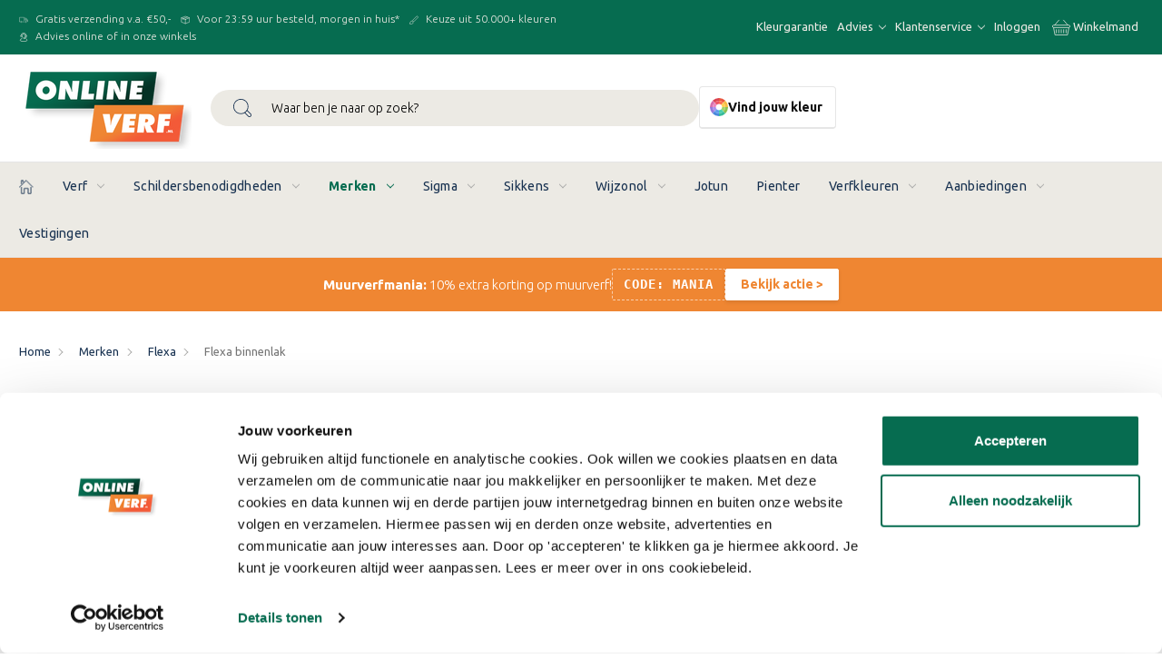

--- FILE ---
content_type: text/html; charset=UTF-8
request_url: https://www.onlineverf.nl/merken/flexa/flexa-binnenlak/
body_size: 37563
content:







<!DOCTYPE html>
 <html class="no-js" lang="nl" test="Y">
    <head>
        <title>Flexa binnenlak kopen | Onlineverf.nl</title>
        <link rel="dns-prefetch preconnect" href="https://cdn11.bigcommerce.com/s-ji12049oz7" crossorigin><link rel="dns-prefetch preconnect" href="https://fonts.googleapis.com/" crossorigin><link rel="dns-prefetch preconnect" href="https://fonts.gstatic.com/" crossorigin>
        <meta name="description" content="Flexa binnenlak kopen bij Onlineverf.nl! Uitgebreid assortiment van Flexa Creations tot Pure. In vrijwel iedere kleur te mengen!"><link rel='canonical' href='https://www.onlineverf.nl/merken/flexa/flexa-binnenlak/' /><meta name='platform' content='bigcommerce.stencil' />
        
        

        <link rel="alternate" hreflang="x-default" href="https://www.onlineverf.nl/merken/flexa/flexa-binnenlak/" />
        <link rel="alternate" hreflang="nl-nl" href="https://www.onlineverf.nl/merken/flexa/flexa-binnenlak/" />
        <link rel="alternate" hreflang="nl-be" href="https://www.onlineverf.be/merken/flexa/flexa-binnenlak/" />

        <link href="https://cdn11.bigcommerce.com/s-ji12049oz7/product_images/favicon-32x32.png?t&#x3D;1665059398" rel="shortcut icon">
        <meta name="viewport" content="width=device-width, initial-scale=1, maximum-scale=1">

        <script>
            document.documentElement.className = document.documentElement.className.replace('no-js', 'js');
        </script>

        





<script>
// Note the lack of quotes around the jsContext handlebars helper, it becomes a string automatically.
window.__bc__ = JSON.parse("{\"categoryWithImage\":true,\"categoryProductsPerPage\":14,\"categoryId\":658,\"channel\":{\"tweakwise_prefix\":\"10000\",\"name\":\"OnlineVerf NL Prod\",\"tweakwise_instanceKey\":\"976ed33b\",\"api_google_maps_key\":\"AIzaSyBXcKlXytSL1mkz1iTqJpStF_x2cnqUUx4\",\"tweakwise_cid\":\"1\",\"channel_key\":\"NL\",\"add-custom-pages\":[{\"name\":\"Vestigingen\",\"url\":\"/vestigingen/\"}],\"api_postcode_key\":\"6C78C14C-7FD7-4E88-9CFC-ED3E9651BA5F\",\"pdp_ignore_price_filter\":\"Inhoud\",\"api_storefront_dnz\":\"https://onlineverf-prod-paintapi.azurewebsites.net/api\",\"store_key\":\"OVNL\",\"global_noindex_nofollow\":\"N\",\"api_postcode\":\"https://shared-prod-postalcodeapi.dnzhosting.nl/v1/address\",\"feature_store_inventory\":\"Y\"},\"storefrontApiToken\":\"eyJ0eXAiOiJKV1QiLCJhbGciOiJFUzI1NiJ9.eyJjaWQiOlsxXSwiY29ycyI6WyJodHRwczovL3d3dy5vbmxpbmV2ZXJmLm5sIl0sImVhdCI6MTc2ODg4OTAyNCwiaWF0IjoxNzY4NzE2MjI0LCJpc3MiOiJCQyIsInNpZCI6MTAwMTgzMjU4Niwic3ViIjoiQkMiLCJzdWJfdHlwZSI6MCwidG9rZW5fdHlwZSI6MX0.nXnRlJkMTrXno4I6jCBCOmnN0jCbH__ICnDTNj7Xu9asBEYzAK0tITbUfrIu96psu4z6xk2lSBh5dxuFB8-Emg\",\"storeHash\":\"ji12049oz7\",\"storeChannelId\":1}"); // jsContext would output "{\"myProductName\": \"Sample Product\"}" which can feed directly into your JavaScript

</script>
        <script>
    function browserSupportsAllFeatures() {
        return window.Promise
            && window.fetch
            && window.URL
            && window.URLSearchParams
            && window.WeakMap
            // object-fit support
            && ('objectFit' in document.documentElement.style);
    }

    function loadScript(src) {
        var js = document.createElement('script');
        js.src = src;
        js.onerror = function () {
            console.error('Failed to load polyfill script ' + src);
        };
        document.head.appendChild(js);
    }

    if (!browserSupportsAllFeatures()) {
        loadScript('https://cdn11.bigcommerce.com/s-ji12049oz7/stencil/a9be6550-b71f-013e-0b59-326a549454f3/e/ec32b010-9a05-013d-2932-0252c7833dff/dist/theme-bundle.polyfills.js');
    }
</script>
        <script>window.consentManagerTranslations = `{"locale":"nl","locales":{"consent_manager.data_collection_warning":"nl","consent_manager.accept_all_cookies":"nl","consent_manager.gdpr_settings":"nl","consent_manager.data_collection_preferences":"nl","consent_manager.use_data_by_cookies":"nl","consent_manager.data_categories_table":"nl","consent_manager.allow":"nl","consent_manager.accept":"nl","consent_manager.deny":"nl","consent_manager.dismiss":"nl","consent_manager.reject_all":"nl","consent_manager.category":"nl","consent_manager.purpose":"nl","consent_manager.functional_category":"nl","consent_manager.functional_purpose":"nl","consent_manager.analytics_category":"nl","consent_manager.analytics_purpose":"nl","consent_manager.targeting_category":"nl","consent_manager.advertising_category":"nl","consent_manager.advertising_purpose":"nl","consent_manager.essential_category":"nl","consent_manager.esential_purpose":"nl","consent_manager.yes":"nl","consent_manager.no":"nl","consent_manager.not_available":"nl","consent_manager.cancel":"nl","consent_manager.save":"nl","consent_manager.back_to_preferences":"nl","consent_manager.close_without_changes":"nl","consent_manager.unsaved_changes":"nl","consent_manager.by_using":"nl","consent_manager.agree_on_data_collection":"nl","consent_manager.change_preferences":"nl","consent_manager.cancel_dialog_title":"nl","consent_manager.privacy_policy":"nl","consent_manager.allow_category_tracking":"nl","consent_manager.disallow_category_tracking":"nl"},"translations":{"consent_manager.data_collection_warning":"Wij gebruiken cookies (en andere soortgelijke technologieën) om gegevens te verzamelen en zo jouw winkelervaring te verbeteren.","consent_manager.accept_all_cookies":"Alle cookies accepteren","consent_manager.gdpr_settings":"Instellingen","consent_manager.data_collection_preferences":"Voorkeuren voor het verzamelen van gegevens op de website","consent_manager.use_data_by_cookies":"gebruikt door cookies en JavaScript-bibliotheken verzamelde gegevens om jouw winkelervaring te verbeteren.","consent_manager.data_categories_table":"In de onderstaande tabel wordt per categorie aangegeven hoe wij deze gegevens gebruiken. Om een categorie van gegevensverzameling uit te schakelen, selecteer je 'Nee' en sla je jouw voorkeuren op.","consent_manager.allow":"Toestaan","consent_manager.accept":"accepteren","consent_manager.deny":"Weigeren","consent_manager.dismiss":"Sluiten","consent_manager.reject_all":"Alles afwijzen","consent_manager.category":"Categorie","consent_manager.purpose":"Doel","consent_manager.functional_category":"Functioneel","consent_manager.functional_purpose":"Maken extra functies mogelijk, zoals video's en livechat. Als je deze niet toestaat, werken sommige of al deze functies mogelijk niet correct.","consent_manager.analytics_category":"Analyses","consent_manager.analytics_purpose":"Leveren statistieken over websitegebruik, bijvoorbeeld webanalytics, zodat we deze website steeds kunnen verbeteren.","consent_manager.targeting_category":"Targeting","consent_manager.advertising_category":"Reclame","consent_manager.advertising_purpose":"Worden gebruikt om profielen aan te maken of inhoud te personaliseren om jouw winkelervaring te verbeteren.","consent_manager.essential_category":"Essentieel","consent_manager.esential_purpose":"Essentieel voor het functioneren van de site en de gevraagde diensten, maar voeren geen extra of secundaire functies uit.","consent_manager.yes":"Ja","consent_manager.no":"Nee","consent_manager.not_available":"N.v.t.","consent_manager.cancel":"Annuleren","consent_manager.save":"Opslaan","consent_manager.back_to_preferences":"Terug naar Voorkeuren","consent_manager.close_without_changes":"Je hebt niet-opgeslagen wijzigingen aan jouw voorkeuren voor gegevensverzameling. Weet je zeker dat je wilt afsluiten zonder op te slaan?","consent_manager.unsaved_changes":"Je hebt niet-opgeslagen wijzigingen","consent_manager.by_using":"Door onze website te gebruiken, ga je akkoord met onze","consent_manager.agree_on_data_collection":"Door onze website te gebruiken, ga je akkoord met het verzamelen van gegevens zoals beschreven in ons ","consent_manager.change_preferences":"Je kan jouw voorkeuren op elk moment wijzigen","consent_manager.cancel_dialog_title":"Weet je zeker dat je jouw instellingen wilt annuleren?","consent_manager.privacy_policy":"Privacybeleid","consent_manager.allow_category_tracking":"Tracking van [CATEGORY_NAME] toestaan","consent_manager.disallow_category_tracking":"Tracking van [CATEGORY_NAME] weigeren"}}`;</script>

        <script>
            window.lazySizesConfig = window.lazySizesConfig || {};
            window.lazySizesConfig.loadMode = 1;
        </script>
        <script async src="https://cdn11.bigcommerce.com/s-ji12049oz7/stencil/a9be6550-b71f-013e-0b59-326a549454f3/e/ec32b010-9a05-013d-2932-0252c7833dff/dist/theme-bundle.head_async.js"></script>

        <script>
            function onWebFontLoad() {
                WebFont.load({
                    custom: {
                        families: ['Karla', 'Roboto', 'Source Sans Pro']
                    },
                    classes: false
                });
            }
        </script>

        <script async src="https://ajax.googleapis.com/ajax/libs/webfont/1.6.26/webfont.js" onload="onWebFontLoad();"></script>

        



<script>window["twn-starter-config"] = window["twn-starter-config"] || {};</script>

<script>
  window.tweakwiseFailover = function (src) {
    var script = document.createElement("script");
    script.async = true;
    script.src = src;
    document.head.appendChild(script);
  };

  function tweakwiseEnsure(callback) {
    if (["complete", "interactive"].includes(document.readyState)) {
      callback();
    } else {
      document.addEventListener("DOMContentLoaded", callback);
    }
  }

  function productVisible(event) {
    const item = event.data;
    if (item.type !== "visual") return;
            
        // make sure aiden_id attribute is exposed as api attribute in tweakwise
        const aiden_attribute = item.attributes.find((o) => o.name == "aiden_id");
        const aiden_id = aiden_attribute != null ? aiden_attribute.values[0] : null;
        
        if(aiden_id){
            event.targetElement.setAttribute('data-advisor-id', aiden_id);
            event.targetElement.setAttribute('data-aiden-mode', 'sidebar');
        }
    }
    function getFirstBreadcrumbCategory() {
        const breadcrumbs = document.querySelectorAll('.breadcrumbs .breadcrumb');

        if (breadcrumbs.length > 1) {
            // Get the second breadcrumb (index 1, after Home)
            const firstCategory = breadcrumbs[1];
            const labelSpan = firstCategory.querySelector('.breadcrumb-label span');
            const categoryText = labelSpan ? labelSpan.textContent.trim() : '';
            return categoryText || '';
        }
        return '';
    }

    function pushDataLayerProductImpression(container) {
        const items = [];
        const category = getFirstBreadcrumbCategory();
        if (container) {
            const tiles = container.querySelectorAll('.twn-product-tile');
            tiles.forEach((item, i) => {

                // Remove '10000', '20000', '30000', '40000', etc. prefix from entity ID if present
                // this will be obsolete when we have a proper entity ID in the data attributes
                // tweakwise will be updating the data attributes in the future
                const entityId = String(item.dataset.entityId || '');
                const cleanedEntityId = /^[1-9]0000/.test(entityId) ? entityId.substring(5) : entityId;
                
                // Parse price - handle various formats
                const priceValue = item.dataset.productPrice || item.dataset.price || '0';
                const price = parseFloat(priceValue.toString().replace(/[^0-9.,]/g, '').replace(',', '.')) || 0;
                
                items.push({
                    item_id: cleanedEntityId,
                    item_name: item.dataset.name || '',
                    item_brand: item.dataset.productBrand || item.dataset.brand || '',
                    item_category: category,
                    price: price,
                    index: i, // Position in list (0-indexed for GA4)
                    quantity: 1,
                });
            });
    
            window.dataLayer.push({ ecommerce: null }); // Clear the previous ecommerce object
            window.dataLayer.push({
                event: 'view_item_list',
                ecommerce: {
                    item_list_id: 'category_products',
                    item_list_name: 'Category Products',
                    items: items,
                },
            });
        }
    }

    function setCanonicalCategoryUrl() {
        const urlObject = new URL(window.location.href);
        
        // Get the tn_p parameter value if it exists
        const tnPValue = urlObject.searchParams.get('tn_p');
        
        // Clear all search parameters
        urlObject.search = '';
        
        // If tn_p exists, add it back
        if (tnPValue) {
            urlObject.searchParams.set('tn_p', tnPValue);
        }
        
        const canonicalCategoryUrl = urlObject.toString();
        const canonicalTag = document.querySelector("link[rel='canonical']");

        if (canonicalTag) canonicalTag.href = canonicalCategoryUrl;
    };

</script>


<script>
    window.addEventListener('twn.starter.ready', () => {
        tweakwiseEnsure(function () {
            const listerPage = tweakwiseListerPage({
                cid: "10000658",
                output: "#tweakwise-output-navigation",
                prettyUrl: true,
                on:  {
                    "twn.request.success": function (event) {
                        setCanonicalCategoryUrl();
                        /**
                         * this was requested by tweakwise to defer to next tick to make sure the container is ready. 
                         * the current implementation of tweakwise lacs this functionality. Maybe we can fix this in the future.
                        **/
                        Promise.resolve().then(() => {
                            const productListingContainer = document.querySelector('#twn-starter-overlay .twn-starter__right');
                            if (productListingContainer) {
                                pushDataLayerProductImpression(productListingContainer);
                            }
                        });
                    },
                    "twn.product.visible": function (event) {
                        productVisible(event);
                    }
                }   
            });
        });
    });
</script>


<script>
    window.addEventListener("twn.suggestions.ready", function () {
        const searchInputSelector = '#nav-menu-quick-search';
        const searchInput = document.querySelector(searchInputSelector);
        const searchFormClose = document.querySelector('[data-quick-search-close]');

        window.tweakwiseSuggestions({
            input: searchInputSelector,
            instancekey: "976ed33b",
            parametersExcept: 'alleen-voor-servicepunten=Ja',
            cid: "1",
        });
    });
   
</script>



<link rel="preload" as="script" href="https://gateway.tweakwisenavigator.net/js/starter.js" />
<link rel="preload" as="script" href="https://gateway.tweakwisenavigator.net/js/976ed33b/tweakwise.js" />
<script
 src="https://gateway.tweakwisenavigator.net/js/976ed33b/tweakwise.js"
 data-failover="https://gateway.tweakwisenavigator.com/js/976ed33b/tweakwise.js"
 onerror="window.tweakwiseFailover(this.dataset.failover)"></script>

<script>(function(w, d, l, i, u) {w['_twa'] = l;w[l] = w[l] || [];w[l].push({ 'twa.start': new Date().getTime(), event: 'twa.js' });w[l].push({ 'twa.instance': i, event: 'twa.init' });var f = d.getElementsByTagName('script')[0],j = d.createElement('script');j.async = true;j.src = u;f.parentNode.insertBefore(j, f);
})(window, document, 'tweakwiseLayer', '976ed33b', "//navigator-analytics.tweakwise.com/bundles/scout.js");</script>
       
        <link href="https://fonts.googleapis.com/css?family=Ubuntu:700,300,400%7CMontserrat:500&display=swap" rel="stylesheet">
        <link data-stencil-stylesheet href="https://cdn11.bigcommerce.com/s-ji12049oz7/stencil/a9be6550-b71f-013e-0b59-326a549454f3/e/ec32b010-9a05-013d-2932-0252c7833dff/css/theme-a6b4d6c0-d508-013e-4d1f-26d149433510.css" rel="stylesheet">

        <style type="text/css" media="screen, print">
            @font-face {
                font-family: "Futura";
                src: url("https://cdn11.bigcommerce.com/s-ji12049oz7/stencil/a9be6550-b71f-013e-0b59-326a549454f3/e/ec32b010-9a05-013d-2932-0252c7833dff/fonts/FuturaPTExtraBoldOblique.otf");
                font-weight: 900;
                font-display: swap;
            }
        </style>

        <!-- Start Tracking Code for analytics_facebook -->

<script>
!function(f,b,e,v,n,t,s){if(f.fbq)return;n=f.fbq=function(){n.callMethod?n.callMethod.apply(n,arguments):n.queue.push(arguments)};if(!f._fbq)f._fbq=n;n.push=n;n.loaded=!0;n.version='2.0';n.queue=[];t=b.createElement(e);t.async=!0;t.src=v;s=b.getElementsByTagName(e)[0];s.parentNode.insertBefore(t,s)}(window,document,'script','https://connect.facebook.net/en_US/fbevents.js');

fbq('set', 'autoConfig', 'false', '473206856460873');
fbq('dataProcessingOptions', ['LDU'], 0, 0);
fbq('init', '473206856460873', {"external_id":"25c94fb1-b906-435b-8390-17af05e8b571"});
fbq('set', 'agent', 'bigcommerce', '473206856460873');

function trackEvents() {
    var pathName = window.location.pathname;

    fbq('track', 'PageView', {}, "");

    // Search events start -- only fire if the shopper lands on the /search.php page
    if (pathName.indexOf('/search.php') === 0 && getUrlParameter('search_query')) {
        fbq('track', 'Search', {
            content_type: 'product_group',
            content_ids: [],
            search_string: getUrlParameter('search_query')
        });
    }
    // Search events end

    // Wishlist events start -- only fire if the shopper attempts to add an item to their wishlist
    if (pathName.indexOf('/wishlist.php') === 0 && getUrlParameter('added_product_id')) {
        fbq('track', 'AddToWishlist', {
            content_type: 'product_group',
            content_ids: []
        });
    }
    // Wishlist events end

    // Lead events start -- only fire if the shopper subscribes to newsletter
    if (pathName.indexOf('/subscribe.php') === 0 && getUrlParameter('result') === 'success') {
        fbq('track', 'Lead', {});
    }
    // Lead events end

    // Registration events start -- only fire if the shopper registers an account
    if (pathName.indexOf('/login.php') === 0 && getUrlParameter('action') === 'account_created') {
        fbq('track', 'CompleteRegistration', {}, "");
    }
    // Registration events end

    

    function getUrlParameter(name) {
        var cleanName = name.replace(/[\[]/, '\[').replace(/[\]]/, '\]');
        var regex = new RegExp('[\?&]' + cleanName + '=([^&#]*)');
        var results = regex.exec(window.location.search);
        return results === null ? '' : decodeURIComponent(results[1].replace(/\+/g, ' '));
    }
}

if (window.addEventListener) {
    window.addEventListener("load", trackEvents, false)
}
</script>
<noscript><img height="1" width="1" style="display:none" alt="null" src="https://www.facebook.com/tr?id=473206856460873&ev=PageView&noscript=1&a=plbigcommerce1.2&eid="/></noscript>

<!-- End Tracking Code for analytics_facebook -->

<!-- Start Tracking Code for analytics_siteverification -->

<meta name="google-site-verification" content="pTOST0Jry-nRgTA0O3LSgpyRHodRRqZ_J1IcMrDd_Ns" />


<!-- End Tracking Code for analytics_siteverification -->


<script type="text/javascript">
fbq('track', 'ViewCategory', {"content_ids":[],"content_type":"product_group","content_category":"Flexa binnenlak"});
</script>
<script type="text/javascript">
var BCData = {};
</script>
<script> 
    (function(w,d,s,l,i){w[l]=w[l]||[];w[l].push({
'gtm.start': new Date().getTime(),event:'gtm.js'
});
var f=d.getElementsByTagName(s)[0], j=d.createElement(s),dl=l!='dataLayer'?'&l='+l:'';
j.async=true;j.src= 'https://www.googletagmanager.com/gtm.js?id='+i+dl;f.parentNode.insertBefore(j,f); })(window,document,'script','dataLayer','GTM-WX5XM45');
</script><script type="text/javascript">

!function(e){if(!window.pintrk){window.pintrk=function()

{window.pintrk.queue.push(Array.prototype.slice.call(arguments))};var

n=window.pintrk;n.queue=[],n.version="3.0";var

t=document.createElement("script");t.async=!0,t.src=e;var

r=document.getElementsByTagName("script")[0];r.parentNode.insertBefore(t,r)}}

("https://s.pinimg.com/ct/core.js");



pintrk('load','2614318938056', { em: '%%GLOBAL_BillingEmail%%', });

pintrk('page');

</script>
<!-- Start VWO Async SmartCode -->
<script type='text/javascript'>
window._vwo_code = window._vwo_code || (function(){
var account_id=608225,
settings_tolerance=2000,
library_tolerance=2500,
use_existing_jquery=false,
is_spa=1,
hide_element='body',

/* DO NOT EDIT BELOW THIS LINE */
f=false,d=document,code={use_existing_jquery:function(){return use_existing_jquery;},library_tolerance:function(){return library_tolerance;},finish:function(){if(!f){f=true;var a=d.getElementById('_vis_opt_path_hides');if(a)a.parentNode.removeChild(a);}},finished:function(){return f;},load:function(a){var b=d.createElement('script');b.src=a;b.type='text/javascript';b.innerText;b.onerror=function(){_vwo_code.finish();};d.getElementsByTagName('head')[0].appendChild(b);},init:function(){
window.settings_timer=setTimeout(function () {_vwo_code.finish() },settings_tolerance);var a=d.createElement('style'),b=hide_element?hide_element+'{opacity:0 !important;filter:alpha(opacity=0) !important;background:none !important;}':'',h=d.getElementsByTagName('head')[0];a.setAttribute('id','_vis_opt_path_hides');a.setAttribute('type','text/css');if(a.styleSheet)a.styleSheet.cssText=b;else a.appendChild(d.createTextNode(b));h.appendChild(a);this.load('https://dev.visualwebsiteoptimizer.com/j.php?a='+account_id+'&u='+encodeURIComponent(d.URL)+'&f='+(+is_spa)+'&r='+Math.random());return settings_timer; }};window._vwo_settings_timer = code.init(); return code; }());
</script>
<!-- End VWO Async SmartCode --><!-- Begin eTrusted bootstrap tag -->
<script src="https://integrations.etrusted.com/applications/widget.js/v2" defer async></script>
<!-- End eTrusted bootstrap tag --><script src="https://app.aiden.cx/webshop/build/aiden-embedded.min.js" async=""></script><script>
window.rumv = window.rumv || function() { (window.rumv.q = window.rumv.q || []).push(arguments) };
(function(rum, vi,si,on) {
	var s = JSON.parse( sessionStorage.getItem('rumv') || '{"pageviews":0}' ); s.pageviews++;
	if ( s.urls && s.regex && ( s.page = eval('('+s.regex+')')( s.urls, vi.location.pathname ) ) && !s.page.type ) {
			return sessionStorage.setItem('rumv', JSON.stringify( s ) );
		}
	
	vi.rumv.storage = s;
	var head = si.querySelector('head'), js = si.createElement('script');
	js.src = 'https://d5yoctgpv4cpx.cloudfront.net/'+rum+'/v4-'+vi.location.hostname+'.js';
	head.appendChild(js);
})( 'RUM-E3FF4AC43A', window, document, 'onlineverf.nl' );
</script><script>
       window.__pay__ = {
                name: "pay",
                settings: {
                    langJson: {"locale":"nl","locales":{},"translations":{}},
                    country_code: "US",
                    channel_id: "1",
                    site_id: "1000",
                    store_hash: "ji12049oz7",
                    currency_token:"€"
                },
                theme_settings: {
                            ["optimizedCheckout-formChecklist-color"]:"#111111",
                            ["optimizedCheckout-colorFocus"]:"#0050A9",
                            ["optimizedCheckout-buttonPrimary-borderColorDisabled"]:"transparent",
                            ["optimizedCheckout-buttonPrimary-backgroundColorActive"]:"#028A00",
                            ["optimizedCheckout-buttonPrimary-colorHover"]:"#ffffff",
                            ["optimizedCheckout-logo-position"]:"left",
                            ["optimizedCheckout-discountBanner-backgroundColor"]:"#e5e5e5",
                            ["optimizedCheckout-buttonSecondary-backgroundColorHover"]:"#e5e5e5",
                            ["optimizedCheckout-headingPrimary-font"]:"Google_Ubuntu_700",
                            ["optimizedCheckout-formField-backgroundColor"]:"#ffffff",
                            ["optimizedCheckout-step-borderColor"]:"#dddddd",
                            ["optimizedCheckout-discountBanner-textColor"]:"#333333",
                            ["optimizedCheckout-buttonPrimary-font"]:"Google_Ubuntu_700",
                            ["optimizedCheckout-backgroundImage-size"]:"1000x400",
                            ["optimizedCheckout-formField-shadowColor"]:"transparent",
                            ["optimizedCheckout-loadingToaster-backgroundColor"]:"#333333",
                            ["optimizedCheckout-formField-errorColor"]:"#d14343",
                            ["optimizedCheckout-link-font"]:"Google_Ubuntu_300",
                            ["optimizedCheckout-step-textColor"]:"#ffffff",
                            ["optimizedCheckout-buttonPrimary-borderColorActive"]:"transparent",
                            ["optimizedCheckout-formField-borderColor"]:"#CED4DA",
                            ["optimizedCheckout-link-color"]:"#066C50",
                            ["optimizedCheckout-headingSecondary-font"]:"Google_Ubuntu_700",
                            ["optimizedCheckout-headingSecondary-color"]:"#111111",
                            ["optimizedCheckout-logo-size"]:"250x100",
                            ["optimizedCheckout-link-hoverColor"]:"#173150",
                            ["optimizedCheckout-body-backgroundColor"]:"#ffffff",
                            ["optimizedCheckout-buttonSecondary-borderColorHover"]:"#999999",
                            ["optimizedCheckout-discountBanner-iconColor"]:"#333333",
                            ["optimizedCheckout-buttonSecondary-borderColor"]:"#cccccc",
                            ["optimizedCheckout-loadingToaster-textColor"]:"#ffffff",
                            ["optimizedCheckout-buttonPrimary-colorDisabled"]:"#ffffff",
                            ["optimizedCheckout-formField-placeholderColor"]:"#999999",
                            ["optimizedCheckout-buttonSecondary-colorActive"]:"#000000",
                            ["optimizedCheckout-orderSummary-backgroundColor"]:"#ffffff",
                            ["optimizedCheckout-formChecklist-backgroundColorSelected"]:"#ECEAE4",
                            ["optimizedCheckout-orderSummary-borderColor"]:"#E6E6E6",
                            ["optimizedCheckout-show-logo"]:"none",
                            ["optimizedCheckout-step-backgroundColor"]:"#066C50",
                            ["optimizedCheckout-formChecklist-backgroundColor"]:"#ffffff",
                            ["optimizedCheckout-headingPrimary-color"]:"#111111",
                            ["optimizedCheckout-formField-inputControlColor"]:"#476bef",
                            ["optimizedCheckout-contentPrimary-color"]:"#111111",
                            ["optimizedCheckout-buttonSecondary-font"]:"Google_Montserrat_500",
                            ["optimizedCheckout-backgroundImage"]:"",
                            ["optimizedCheckout-header-backgroundColor"]:"#ECEAE4",
                            ["optimizedCheckout-buttonSecondary-backgroundColorActive"]:"#e5e5e5",
                            ["optimizedCheckout-buttonPrimary-color"]:"#ffffff",
                            ["optimizedCheckout-buttonPrimary-colorActive"]:"#ffffff",
                            ["optimizedCheckout-formChecklist-borderColor"]:"#ECEAE4",
                            ["optimizedCheckout-logo"]:"",
                            ["optimizedCheckout-buttonPrimary-backgroundColorDisabled"]:"#67B966",
                            ["optimizedCheckout-buttonPrimary-borderColorHover"]:"transparent",
                            ["optimizedCheckout-buttonSecondary-backgroundColor"]:"#f5f5f5",
                            ["optimizedCheckout-header-borderColor"]:"#ECEAE4",
                            ["optimizedCheckout-buttonPrimary-backgroundColor"]:"#028A00",
                            ["optimizedCheckout-contentSecondary-font"]:"Google_Ubuntu_300",
                            ["optimizedCheckout-contentPrimary-font"]:"Google_Ubuntu_300",
                            ["optimizedCheckout-formField-textColor"]:"#666666",
                            ["optimizedCheckout-buttonSecondary-colorHover"]:"#333333",
                            ["optimizedCheckout-contentSecondary-color"]:"#757575",
                            ["optimizedCheckout-buttonPrimary-borderColor"]:"#028A00",
                            ["optimizedCheckout-buttonSecondary-borderColorActive"]:"#757575",
                            ["optimizedCheckout-header-textColor"]:"#111111",
                            ["optimizedCheckout-show-backgroundImage"]:"false",
                            ["optimizedCheckout-form-textColor"]:"#666666",
                            ["optimizedCheckout-buttonSecondary-color"]:"#333333",
                            ["optimizedCheckout-buttonPrimary-backgroundColorHover"]:"#67B966",
                    ["optimizedCheckout-pay"]:"Pay"
                },
                customer: null
            }
</script>
<script ></script><script>
if (window.location.pathname === '/orderconfirmation') {
    window.language = {"locale":"nl","locales":{},"translations":{}};
}
</script><script language="JavaScript">
  const style = document.createElement("style");
style.innerHTML = `
.order-confirmation-page-full > .order-summary-wrapper .cart-header {
    display: flex;
    justify-content: space-between;
}

.order-confirmation-page-full > .order-summary-wrapper .cart-header > .cart-title {
    margin-top: 0;
}
`;
document.head.appendChild(style);

 </script>
<script nonce="">
(function () {
    var xmlHttp = new XMLHttpRequest();

    xmlHttp.open('POST', 'https://bes.gcp.data.bigcommerce.com/nobot');
    xmlHttp.setRequestHeader('Content-Type', 'application/json');
    xmlHttp.send('{"store_id":"1001832586","timezone_offset":"1.0","timestamp":"2026-01-19T00:35:12.50831900Z","visit_id":"f447465d-9bfe-4efe-8f01-4c6bd61c343e","channel_id":1}');
})();
</script>


        <script>
            window.dataLayer = window.dataLayer || [];


        </script>
    </head>
    <body>
        <svg data-src="https://cdn11.bigcommerce.com/s-ji12049oz7/stencil/a9be6550-b71f-013e-0b59-326a549454f3/e/ec32b010-9a05-013d-2932-0252c7833dff/img/icon-sprite.svg" class="icons-svg-sprite"></svg>

        
<nav class="navUser">
	<div class="container">
		<a href="#" class="mobileMenu-toggle" data-mobile-menu-toggle="menu">
			<span class="mobileMenu-toggleIcon">Toggle menu</span>
		</a>
		
		
		<ul class="navUser-section navUser-section--usps">
        <li class="navUser-item">
            <a href="/verzending-en-bezorging/">
            <i class="icon icon--small" aria-hidden="true"><svg><use xlink:href="#icon-truck-alt"/></svg></i>
            Gratis verzending v.a. €50,-
            </a>
    </li>
        <li class="navUser-item">
            <a href="/verzending-en-bezorging/">
            <i class="icon icon--small" aria-hidden="true"><svg><use xlink:href="#icon-dropbox-alt"/></svg></i>
            Voor 23:59 uur besteld, morgen in huis*
            </a>
    </li>
        <li class="navUser-item">
            <a href="/mengverf/">
            <i class="icon icon--small" aria-hidden="true"><svg><use xlink:href="#icon-brush-alt"/></svg></i>
            Keuze uit 50.000+ kleuren
            </a>
    </li>
        <li class="navUser-item">
            <a href="/vestigingen/">
            <i class="icon icon--small" aria-hidden="true"><svg><use xlink:href="#icon-callcentre-alt"/></svg></i>
            Advies online of in onze winkels
            </a>
    </li>
</ul>
		<div class="navUser-logo">
			    <div class="header-logo header-logo--left">
        <a href="https://www.onlineverf.nl/" class="header-logo__link" data-header-logo-link>
            <div class="header-logo-image-container">
                <img class="header-logo-image" src="https://cdn11.bigcommerce.com/s-ji12049oz7/images/stencil/190x90/spin_win_2000_x_2000_px_1745821603__23901.original.png" alt="Onlineverf.nl" title="Onlineverf.nl">
            </div>
</a>
    </div>
		</div>
	
		<ul class="navUser-section navUser-section--alt">

					<li class="navUser-item navUser-pageLink">
						<a class="navUser-action"
    href="https://www.onlineverf.nl/kleurgarantie/"
    aria-label="Kleurgarantie"
>
    Kleurgarantie
</a>
					</li>
					<li class="navUser-item navUser-pageLink">
						<a class="navUser-action has-subMenu"
    href="https://www.onlineverf.nl/advies/"
>
    Advies
    <i class="icon" aria-hidden="true">
        <svg><use xlink:href="#icon-chevron-down" /></svg>
    </i>
</a>
<ul class="dropdown-menu" aria-hidden="true" tabindex="-1">
            <li class="navUser-subMenu-item">
                <a class="navUser-subMenu-action navUser-action"
                    href="https://www.onlineverf.nl/inspiratie/"
                    aria-label="Inspiratie"
                >
                    Inspiratie
                </a>
            </li>
            <li class="navUser-subMenu-item">
                <a class="navUser-subMenu-action navUser-action"
                    href="https://www.onlineverf.nl/kleuren/"
                    aria-label="Kleuren"
                >
                    Kleuren
                </a>
            </li>
            <li class="navUser-subMenu-item">
                <a class="navUser-subMenu-action navUser-action"
                    href="https://www.onlineverf.nl/stappenplan/"
                    aria-label="Stappenplan"
                >
                    Stappenplan
                </a>
            </li>
</ul>
					</li>
					<li class="navUser-item navUser-pageLink">
						<a class="navUser-action has-subMenu"
    href="https://www.onlineverf.nl/klantenservice/"
>
    Klantenservice
    <i class="icon" aria-hidden="true">
        <svg><use xlink:href="#icon-chevron-down" /></svg>
    </i>
</a>
<ul class="dropdown-menu" aria-hidden="true" tabindex="-1">
            <li class="navUser-subMenu-item">
                <a class="navUser-subMenu-action navUser-action"
                    href="https://www.onlineverf.nl/faq/"
                    aria-label="FAQ"
                >
                    FAQ
                </a>
            </li>
            <li class="navUser-subMenu-item">
                <a class="navUser-subMenu-action navUser-action"
                    href="https://www.onlineverf.nl/over-ons/"
                    aria-label="Over ons"
                >
                    Over ons
                </a>
            </li>
            <li class="navUser-subMenu-item">
                <a class="navUser-subMenu-action navUser-action"
                    href="https://www.onlineverf.nl/offerte-op-maat/"
                    aria-label="Offerte op maat"
                >
                    Offerte op maat
                </a>
            </li>
            <li class="navUser-subMenu-item">
                <a class="navUser-subMenu-action navUser-action"
                    href="https://www.onlineverf.nl/verzending-en-bezorging/"
                    aria-label="Verzending en bezorging"
                >
                    Verzending en bezorging
                </a>
            </li>
            <li class="navUser-subMenu-item">
                <a class="navUser-subMenu-action navUser-action"
                    href="https://www.onlineverf.nl/retourneren/"
                    aria-label="Retourneren"
                >
                    Retourneren
                </a>
            </li>
            <li class="navUser-subMenu-item">
                <a class="navUser-subMenu-action navUser-action"
                    href="https://www.onlineverf.nl/betaalmogelijkheden/"
                    aria-label="Betaalmogelijkheden"
                >
                    Betaalmogelijkheden
                </a>
            </li>
            <li class="navUser-subMenu-item">
                <a class="navUser-subMenu-action navUser-action"
                    href="https://www.onlineverf.nl/vestigingen/"
                    aria-label="Vestigingen"
                >
                    Vestigingen
                </a>
            </li>
            <li class="navUser-subMenu-item">
                <a class="navUser-subMenu-action navUser-action"
                    href="https://www.onlineverf.nl/contact/"
                    aria-label="Contact"
                >
                    Contact
                </a>
            </li>
</ul>
					</li>



			<li class="navUser-item navUser-item--account">
					<a class="navUser-action"
						href="/login.php"
						aria-label="Inloggen"
					>
						Inloggen
					</a>
			</li>
			
			<li class="navUser-item navUser-item--cart">
				<a class="navUser-action"
					data-cart-preview
					data-dropdown="cart-preview-dropdown"
					data-options="align:right"
					href="/cart.php"
					aria-label="Winkelmand met 0 items"
				>
					<i class="icon" aria-hidden="true"><svg><use xlink:href="#icon-cart-alt"/></svg></i>
					<span class="navUser-item-cartLabel">Winkelmand</span>
					<span class="countPill cart-quantity"></span>
				</a>
	
				<div class="dropdown-menu" id="cart-preview-dropdown" data-dropdown-content aria-hidden="true"></div>
			</li>
		</ul>
	</div>
</nav>

<header class="header" role="banner">
    <div class="container">
        <div class="header-wrapper">
                <div class="header-logo header-logo--left">
        <a href="https://www.onlineverf.nl/" class="header-logo__link" data-header-logo-link>
            <div class="header-logo-image-container">
                <img class="header-logo-image" src="https://cdn11.bigcommerce.com/s-ji12049oz7/images/stencil/190x90/spin_win_2000_x_2000_px_1745821603__23901.original.png" alt="Onlineverf.nl" title="Onlineverf.nl">
            </div>
</a>
    </div>

            <div class="header-search">
                <form class="form" action="/search.php" data-quick-search-form>
    <fieldset class="form-fieldset">
        <div class="form-field quick-search">
            <label class="is-srOnly" for="tn_q">Zoeken</label>
            <input class="form-input"
                    data-search-quick
                    name="tn_q"
                    id="nav-menu-quick-search"
                    data-error-message="Zoekveld mag niet leeg zijn."
                    placeholder="Waar ben je naar op zoek?"
                    autocomplete="off"
            >
            <i class="icon" aria-hidden="true">
                <svg>
                    <use xlink:href="#icon-search-alt"></use>
                </svg>
            </i>
            <button data-quick-search-close type="button">
                <i class="icon">
                    <svg>
                        <use xlink:href="#icon-close"></use>
                    </svg>
                </i>
            </button>
        </div>
    </fieldset>
</form>                <div id="color-range"></div>
            </div>

            <div class="header-right">
                <div data-content-region="header-right--global"><div data-layout-id="41a7829a-1133-4276-b7f9-a6161cb1fa9f">       <div data-sub-layout-container="973a8608-b393-40df-a7dd-d9dda1db84a3" data-layout-name="Layout">
    <style data-container-styling="973a8608-b393-40df-a7dd-d9dda1db84a3">
        [data-sub-layout-container="973a8608-b393-40df-a7dd-d9dda1db84a3"] {
            box-sizing: border-box;
            display: flex;
            flex-wrap: wrap;
            z-index: 0;
            position: relative;
            height: ;
            padding-top: 0px;
            padding-right: 0px;
            padding-bottom: 0px;
            padding-left: 0px;
            margin-top: 0px;
            margin-right: 0px;
            margin-bottom: 0px;
            margin-left: 0px;
            border-width: 0px;
            border-style: solid;
            border-color: #333333;
        }

        [data-sub-layout-container="973a8608-b393-40df-a7dd-d9dda1db84a3"]:after {
            display: block;
            position: absolute;
            top: 0;
            left: 0;
            bottom: 0;
            right: 0;
            background-size: cover;
            z-index: auto;
        }
    </style>

    <div data-sub-layout="7688cb8c-fa9a-4708-8586-c02a4e91d121">
        <style data-column-styling="7688cb8c-fa9a-4708-8586-c02a4e91d121">
            [data-sub-layout="7688cb8c-fa9a-4708-8586-c02a4e91d121"] {
                display: flex;
                flex-direction: column;
                box-sizing: border-box;
                flex-basis: 100%;
                max-width: 100%;
                z-index: 0;
                position: relative;
                height: ;
                padding-top: 0px;
                padding-right: 0px;
                padding-bottom: 0px;
                padding-left: 0px;
                margin-top: 0px;
                margin-right: 0px;
                margin-bottom: 0px;
                margin-left: 0px;
                border-width: 0px;
                border-style: solid;
                border-color: #333333;
                justify-content: center;
            }
            [data-sub-layout="7688cb8c-fa9a-4708-8586-c02a4e91d121"]:after {
                display: block;
                position: absolute;
                top: 0;
                left: 0;
                bottom: 0;
                right: 0;
                background-size: cover;
                z-index: auto;
            }
            @media only screen and (max-width: 700px) {
                [data-sub-layout="7688cb8c-fa9a-4708-8586-c02a4e91d121"] {
                    flex-basis: 100%;
                    max-width: 100%;
                }
            }
        </style>
        <div data-widget-id="9210f6e5-067c-4fa1-9fff-b6182e281c6d" data-placement-id="f1b95efd-3b47-4408-ae6f-a31437a485bd" data-placement-status="ACTIVE"><div style="display: flex; justify-content: flex-end; align-items: center;">
  <a target="_blank" href="https://www.trustedshops.nl/verkopersbeoordeling/info_XCFA063D3FB7D55EE53CA950A3AC1229F.html" style="text-decoration: none;">
    <div style="pointer-events: none;">
      <etrusted-widget data-etrusted-widget-id="wdg-075d6071-6ab2-483b-93af-ac3caa30a5f7"></etrusted-widget>
    </div>
  </a>
</div>

</div>
    </div>
</div>

</div></div>
            </div>
        </div>
    </div>

    <div class="navPages-container" id="menu" data-menu>
        <nav class="navPages">
    <div class="container">
        <ul class="navPages-list">
            <li class="navPages-item">
                <a class="navPages-action navPages-home" href="https://www.onlineverf.nl/">
                    <i class="icon" aria-hidden="true">
                        <svg><use xlink:href="#icon-home"/></svg>
                    </i>
                </a>
            </li>

                <li class="navPages-item">
                        
<a class="navPages-action has-subMenu"
   href="https://www.onlineverf.nl/verf/"
   data-collapsible="navPages-35"
   data-collapsible-disabled-breakpoint="medium"
   data-collapsible-disabled-state="closed"
   data-collapsible-enabled-state="open"
>
    Verf
    <i class="icon navPages-action-moreIcon" aria-hidden="true">
        <svg><use xlink:href="#icon-chevron-down" /></svg>
    </i>
</a>
<div class="navPage-subMenu " id="navPages-35" aria-hidden="true" tabindex="-1">


    <ul class="navPage-subMenu-list">
            <li class="navPage-subMenu-item navPage-subMenu-item--has-children">
                        <a class="navPage-subMenu-action navPages-action has-subMenu"
                           href="https://www.onlineverf.nl/lak/"
                           aria-label="Aflak"
                           data-collapsible="navPages-77"
                           data-collapsible-disabled-breakpoint="medium"
                           data-collapsible-disabled-state="closed"
                           data-collapsible-enabled-state="open"
                        >
                            Aflak
                            <span class="collapsible-icon-wrapper">
                                <i class="icon navPages-action-moreIcon" aria-hidden="true">
                                    <svg><use xlink:href="#icon-chevron-down" /></svg>
                                </i>
                            </span>
                        </a>
                        <ul class="navPage-childList" id="navPages-77">
                            <li class="navPage-childList-item navPage-childList-item--title">
                                <span class="navPage-childList-action navPages-action">Aflak</span>
                            </li>
                                <li class="navPage-childList-item">
                                    <a class="navPage-childList-action navPages-action"
                                    href="https://www.onlineverf.nl/lak/binnenlak/"
                                    aria-label="Binnenlak"
                                    >
                                        Binnenlak
                                    </a>
                                </li>
                                <li class="navPage-childList-item">
                                    <a class="navPage-childList-action navPages-action"
                                    href="https://www.onlineverf.nl/lak/buitenlak/"
                                    aria-label="Buitenlak"
                                    >
                                        Buitenlak
                                    </a>
                                </li>
                                <li class="navPage-childList-item">
                                    <a class="navPage-childList-action navPages-action"
                                    href="https://www.onlineverf.nl/lak/deurverf/"
                                    aria-label="Deurverf"
                                    >
                                        Deurverf
                                    </a>
                                </li>
                                <li class="navPage-childList-item">
                                    <a class="navPage-childList-action navPages-action"
                                    href="https://www.onlineverf.nl/lak/kozijnverf/"
                                    aria-label="Kozijnverf"
                                    >
                                        Kozijnverf
                                    </a>
                                </li>
                                <li class="navPage-childList-item">
                                    <a class="navPage-childList-action navPages-action"
                                    href="https://www.onlineverf.nl/verf/trapverf/"
                                    aria-label="Trapverf"
                                    >
                                        Trapverf
                                    </a>
                                </li>
                                <li class="navPage-childList-item">
                                    <a class="navPage-childList-action navPages-action"
                                    href="https://www.onlineverf.nl/verf/tegelverf/"
                                    aria-label="Tegelverf"
                                    >
                                        Tegelverf
                                    </a>
                                </li>
                                <li class="navPage-childList-item">
                                    <a class="navPage-childList-action navPages-action"
                                    href="https://www.onlineverf.nl/verf/keukenkastjes-verf/"
                                    aria-label="Keukenkastjesverf"
                                    >
                                        Keukenkastjesverf
                                    </a>
                                </li>
                                <li class="navPage-childList-item">
                                    <a class="navPage-childList-action navPages-action"
                                    href="https://www.onlineverf.nl/verf/vloerverf/"
                                    aria-label="Vloerverf"
                                    >
                                        Vloerverf
                                    </a>
                                </li>
                                <li class="navPage-childList-item">
                                    <a class="navPage-childList-action navPages-action"
                                    href="https://www.onlineverf.nl/verf/kunststofverf/"
                                    aria-label="Kunststof verf"
                                    >
                                        Kunststof verf
                                    </a>
                                </li>
                                <li class="navPage-childList-item">
                                    <a class="navPage-childList-action navPages-action"
                                    href="https://www.onlineverf.nl/lak/blanke-lak/"
                                    aria-label="Blanke lak"
                                    >
                                        Blanke lak
                                    </a>
                                </li>
                                <li class="navPage-childList-item">
                                    <a class="navPage-childList-action navPages-action"
                                    href="https://www.onlineverf.nl/lak/top-5-aflak/"
                                    aria-label="Top 5 aflak"
                                    >
                                        Top 5 aflak
                                    </a>
                                </li>
                            <li class="navPage-childList-item navPage-childList-item--all">
                                <a class="navPage-childList-action navPages-action"
                                href="https://www.onlineverf.nl/lak/"
                                aria-label="Aflak"
                                >
                                    Alles in Aflak
                                </a>
                            </li>
                        </ul>
            </li>
            <li class="navPage-subMenu-item navPage-subMenu-item--has-children">
                        <a class="navPage-subMenu-action navPages-action has-subMenu"
                           href="https://www.onlineverf.nl/muurverf/"
                           aria-label="Muurverf"
                           data-collapsible="navPages-46"
                           data-collapsible-disabled-breakpoint="medium"
                           data-collapsible-disabled-state="closed"
                           data-collapsible-enabled-state="open"
                        >
                            Muurverf
                            <span class="collapsible-icon-wrapper">
                                <i class="icon navPages-action-moreIcon" aria-hidden="true">
                                    <svg><use xlink:href="#icon-chevron-down" /></svg>
                                </i>
                            </span>
                        </a>
                        <ul class="navPage-childList" id="navPages-46">
                            <li class="navPage-childList-item navPage-childList-item--title">
                                <span class="navPage-childList-action navPages-action">Muurverf</span>
                            </li>
                                <li class="navPage-childList-item">
                                    <a class="navPage-childList-action navPages-action"
                                    href="https://www.onlineverf.nl/muurverf/muurverf-binnen/"
                                    aria-label="Muurverf binnen"
                                    >
                                        Muurverf binnen
                                    </a>
                                </li>
                                <li class="navPage-childList-item">
                                    <a class="navPage-childList-action navPages-action"
                                    href="https://www.onlineverf.nl/muurverf/muurverf-buiten/"
                                    aria-label="Muurverf buiten"
                                    >
                                        Muurverf buiten
                                    </a>
                                </li>
                                <li class="navPage-childList-item">
                                    <a class="navPage-childList-action navPages-action"
                                    href="https://www.onlineverf.nl/muurverf/plafondverf/"
                                    aria-label="Plafondverf"
                                    >
                                        Plafondverf
                                    </a>
                                </li>
                                <li class="navPage-childList-item">
                                    <a class="navPage-childList-action navPages-action"
                                    href="https://www.onlineverf.nl/muurverf/badkamerverf/"
                                    aria-label="Badkamerverf"
                                    >
                                        Badkamerverf
                                    </a>
                                </li>
                                <li class="navPage-childList-item">
                                    <a class="navPage-childList-action navPages-action"
                                    href="https://www.onlineverf.nl/muurverf/keukenverf/"
                                    aria-label="Keukenverf"
                                    >
                                        Keukenverf
                                    </a>
                                </li>
                                <li class="navPage-childList-item">
                                    <a class="navPage-childList-action navPages-action"
                                    href="https://www.onlineverf.nl/muurverf/woonkamer-verf/"
                                    aria-label="Woonkamerverf"
                                    >
                                        Woonkamerverf
                                    </a>
                                </li>
                                <li class="navPage-childList-item">
                                    <a class="navPage-childList-action navPages-action"
                                    href="https://www.onlineverf.nl/muurverf/slaapkamer-verf/"
                                    aria-label="Slaapkamerverf"
                                    >
                                        Slaapkamerverf
                                    </a>
                                </li>
                                <li class="navPage-childList-item">
                                    <a class="navPage-childList-action navPages-action"
                                    href="https://www.onlineverf.nl/muurverf/kelder-verf/"
                                    aria-label="Kelderverf"
                                    >
                                        Kelderverf
                                    </a>
                                </li>
                                <li class="navPage-childList-item">
                                    <a class="navPage-childList-action navPages-action"
                                    href="https://www.onlineverf.nl/muurverf/krijtverf/"
                                    aria-label="Krijtverf"
                                    >
                                        Krijtverf
                                    </a>
                                </li>
                                <li class="navPage-childList-item">
                                    <a class="navPage-childList-action navPages-action"
                                    href="https://www.onlineverf.nl/verf/muurverf-op-kleur/"
                                    aria-label="Muurverf op kleur"
                                    >
                                        Muurverf op kleur
                                    </a>
                                </li>
                                <li class="navPage-childList-item">
                                    <a class="navPage-childList-action navPages-action"
                                    href="https://www.onlineverf.nl/top-5-muurverf/"
                                    aria-label="Top 5 muurverf"
                                    >
                                        Top 5 muurverf
                                    </a>
                                </li>
                            <li class="navPage-childList-item navPage-childList-item--all">
                                <a class="navPage-childList-action navPages-action"
                                href="https://www.onlineverf.nl/muurverf/"
                                aria-label="Muurverf"
                                >
                                    Alles in Muurverf
                                </a>
                            </li>
                        </ul>
            </li>
            <li class="navPage-subMenu-item navPage-subMenu-item--has-children">
                        <a class="navPage-subMenu-action navPages-action has-subMenu"
                           href="https://www.onlineverf.nl/verf/grondverf-primer/"
                           aria-label="Grondverf (primer)"
                           data-collapsible="navPages-60"
                           data-collapsible-disabled-breakpoint="medium"
                           data-collapsible-disabled-state="closed"
                           data-collapsible-enabled-state="open"
                        >
                            Grondverf (primer)
                            <span class="collapsible-icon-wrapper">
                                <i class="icon navPages-action-moreIcon" aria-hidden="true">
                                    <svg><use xlink:href="#icon-chevron-down" /></svg>
                                </i>
                            </span>
                        </a>
                        <ul class="navPage-childList" id="navPages-60">
                            <li class="navPage-childList-item navPage-childList-item--title">
                                <span class="navPage-childList-action navPages-action">Grondverf (primer)</span>
                            </li>
                                <li class="navPage-childList-item">
                                    <a class="navPage-childList-action navPages-action"
                                    href="https://www.onlineverf.nl/verf/grondverf-primer/binnen/"
                                    aria-label="Grondverf binnen"
                                    >
                                        Grondverf binnen
                                    </a>
                                </li>
                                <li class="navPage-childList-item">
                                    <a class="navPage-childList-action navPages-action"
                                    href="https://www.onlineverf.nl/verf/grondverf-primer/buiten/"
                                    aria-label="Grondverf buiten"
                                    >
                                        Grondverf buiten
                                    </a>
                                </li>
                                <li class="navPage-childList-item">
                                    <a class="navPage-childList-action navPages-action"
                                    href="https://www.onlineverf.nl/verf/grondverf-primer/hout/"
                                    aria-label="Grondverf hout"
                                    >
                                        Grondverf hout
                                    </a>
                                </li>
                                <li class="navPage-childList-item">
                                    <a class="navPage-childList-action navPages-action"
                                    href="https://www.onlineverf.nl/verf/grondverf-primer/kunststof/"
                                    aria-label="Grondverf kunststof"
                                    >
                                        Grondverf kunststof
                                    </a>
                                </li>
                                <li class="navPage-childList-item">
                                    <a class="navPage-childList-action navPages-action"
                                    href="https://www.onlineverf.nl/verf/grondverf-primer/metaal"
                                    aria-label="Grondverf metaal"
                                    >
                                        Grondverf metaal
                                    </a>
                                </li>
                                <li class="navPage-childList-item">
                                    <a class="navPage-childList-action navPages-action"
                                    href="https://www.onlineverf.nl/verf/grondverf-primer/mdf/"
                                    aria-label="MDF grondverf"
                                    >
                                        MDF grondverf
                                    </a>
                                </li>
                                <li class="navPage-childList-item">
                                    <a class="navPage-childList-action navPages-action"
                                    href="https://www.onlineverf.nl/verf/grondverf-primer/multiprimer/"
                                    aria-label="Multiprimer (hechtprimer)"
                                    >
                                        Multiprimer (hechtprimer)
                                    </a>
                                </li>
                            <li class="navPage-childList-item navPage-childList-item--all">
                                <a class="navPage-childList-action navPages-action"
                                href="https://www.onlineverf.nl/verf/grondverf-primer/"
                                aria-label="Grondverf (primer)"
                                >
                                    Alles in Grondverf (primer)
                                </a>
                            </li>
                        </ul>
            </li>
            <li class="navPage-subMenu-item navPage-subMenu-item--has-children">
                        <a class="navPage-subMenu-action navPages-action has-subMenu"
                           href="https://www.onlineverf.nl/beits/"
                           aria-label="Beits"
                           data-collapsible="navPages-130"
                           data-collapsible-disabled-breakpoint="medium"
                           data-collapsible-disabled-state="closed"
                           data-collapsible-enabled-state="open"
                        >
                            Beits
                            <span class="collapsible-icon-wrapper">
                                <i class="icon navPages-action-moreIcon" aria-hidden="true">
                                    <svg><use xlink:href="#icon-chevron-down" /></svg>
                                </i>
                            </span>
                        </a>
                        <ul class="navPage-childList" id="navPages-130">
                            <li class="navPage-childList-item navPage-childList-item--title">
                                <span class="navPage-childList-action navPages-action">Beits</span>
                            </li>
                                <li class="navPage-childList-item">
                                    <a class="navPage-childList-action navPages-action"
                                    href="https://www.onlineverf.nl/beits/buitenbeits/"
                                    aria-label="Buitenbeits"
                                    >
                                        Buitenbeits
                                    </a>
                                </li>
                                <li class="navPage-childList-item">
                                    <a class="navPage-childList-action navPages-action"
                                    href="https://www.onlineverf.nl/beits/binnenbeits/"
                                    aria-label="Binnenbeits"
                                    >
                                        Binnenbeits
                                    </a>
                                </li>
                                <li class="navPage-childList-item">
                                    <a class="navPage-childList-action navPages-action"
                                    href="https://www.onlineverf.nl/beits/tuinbeits/"
                                    aria-label="Tuinbeits"
                                    >
                                        Tuinbeits
                                    </a>
                                </li>
                                <li class="navPage-childList-item">
                                    <a class="navPage-childList-action navPages-action"
                                    href="https://www.onlineverf.nl/beits/schuttingbeits/"
                                    aria-label="Schuttingbeits"
                                    >
                                        Schuttingbeits
                                    </a>
                                </li>
                                <li class="navPage-childList-item">
                                    <a class="navPage-childList-action navPages-action"
                                    href="https://www.onlineverf.nl/beits/tuinhuis-beits/"
                                    aria-label="Tuinhuis beits"
                                    >
                                        Tuinhuis beits
                                    </a>
                                </li>
                                <li class="navPage-childList-item">
                                    <a class="navPage-childList-action navPages-action"
                                    href="https://www.onlineverf.nl/beits/tuinmeubel-beits/"
                                    aria-label="Tuinmeubel beits"
                                    >
                                        Tuinmeubel beits
                                    </a>
                                </li>
                                <li class="navPage-childList-item">
                                    <a class="navPage-childList-action navPages-action"
                                    href="https://www.onlineverf.nl/beits/vlonderbeits/"
                                    aria-label="Vlonder beits"
                                    >
                                        Vlonder beits
                                    </a>
                                </li>
                                <li class="navPage-childList-item">
                                    <a class="navPage-childList-action navPages-action"
                                    href="https://www.onlineverf.nl/beits/bangkirai-olie/"
                                    aria-label="Bangkirai hout"
                                    >
                                        Bangkirai hout
                                    </a>
                                </li>
                                <li class="navPage-childList-item">
                                    <a class="navPage-childList-action navPages-action"
                                    href="https://www.onlineverf.nl/beits/douglas-olie/"
                                    aria-label="Douglas beits"
                                    >
                                        Douglas beits
                                    </a>
                                </li>
                                <li class="navPage-childList-item">
                                    <a class="navPage-childList-action navPages-action"
                                    href="https://www.onlineverf.nl/beits/steigerhoutbeits/"
                                    aria-label="Steigerhout beits"
                                    >
                                        Steigerhout beits
                                    </a>
                                </li>
                                <li class="navPage-childList-item">
                                    <a class="navPage-childList-action navPages-action"
                                    href="https://www.onlineverf.nl/beits/dekkende-beits/"
                                    aria-label="Dekkende beits"
                                    >
                                        Dekkende beits
                                    </a>
                                </li>
                                <li class="navPage-childList-item">
                                    <a class="navPage-childList-action navPages-action"
                                    href="https://www.onlineverf.nl/beits/transparante-beits/"
                                    aria-label="Transparante beits"
                                    >
                                        Transparante beits
                                    </a>
                                </li>
                            <li class="navPage-childList-item navPage-childList-item--all">
                                <a class="navPage-childList-action navPages-action"
                                href="https://www.onlineverf.nl/beits/"
                                aria-label="Beits"
                                >
                                    Alles in Beits
                                </a>
                            </li>
                        </ul>
            </li>
            <li class="navPage-subMenu-item">
                        <a class="navPage-subMenu-action navPages-action"
                           href="https://www.onlineverf.nl/verf/binnenverf/"
                           aria-label="Binnenverf"
                        >
                            Binnenverf
                        </a>
            </li>
            <li class="navPage-subMenu-item">
                        <a class="navPage-subMenu-action navPages-action"
                           href="https://www.onlineverf.nl/verf/buitenverf/"
                           aria-label="Buitenverf"
                        >
                            Buitenverf
                        </a>
            </li>
            <li class="navPage-subMenu-item navPage-subMenu-item--has-children">
                        <a class="navPage-subMenu-action navPages-action has-subMenu"
                           href="https://www.onlineverf.nl/muurverf/betonverf/"
                           aria-label="Betonverf"
                           data-collapsible="navPages-63"
                           data-collapsible-disabled-breakpoint="medium"
                           data-collapsible-disabled-state="closed"
                           data-collapsible-enabled-state="open"
                        >
                            Betonverf
                            <span class="collapsible-icon-wrapper">
                                <i class="icon navPages-action-moreIcon" aria-hidden="true">
                                    <svg><use xlink:href="#icon-chevron-down" /></svg>
                                </i>
                            </span>
                        </a>
                        <ul class="navPage-childList" id="navPages-63">
                            <li class="navPage-childList-item navPage-childList-item--title">
                                <span class="navPage-childList-action navPages-action">Betonverf</span>
                            </li>
                                <li class="navPage-childList-item">
                                    <a class="navPage-childList-action navPages-action"
                                    href="https://www.onlineverf.nl/muurverf/betonverf-binnen/"
                                    aria-label="Betonverf binnen"
                                    >
                                        Betonverf binnen
                                    </a>
                                </li>
                                <li class="navPage-childList-item">
                                    <a class="navPage-childList-action navPages-action"
                                    href="https://www.onlineverf.nl/muurverf/betonverf-buiten/"
                                    aria-label="Betonverf buiten"
                                    >
                                        Betonverf buiten
                                    </a>
                                </li>
                            <li class="navPage-childList-item navPage-childList-item--all">
                                <a class="navPage-childList-action navPages-action"
                                href="https://www.onlineverf.nl/muurverf/betonverf/"
                                aria-label="Betonverf"
                                >
                                    Alles in Betonverf
                                </a>
                            </li>
                        </ul>
            </li>
            <li class="navPage-subMenu-item">
                        <a class="navPage-subMenu-action navPages-action"
                           href="https://www.onlineverf.nl/muurverf/betonlook-verf/"
                           aria-label="Betonlook verf"
                        >
                            Betonlook verf
                        </a>
            </li>
            <li class="navPage-subMenu-item navPage-subMenu-item--has-children">
                        <a class="navPage-subMenu-action navPages-action has-subMenu"
                           href="https://www.onlineverf.nl/verf/vloercoating/"
                           aria-label="Vloercoating"
                           data-collapsible="navPages-628"
                           data-collapsible-disabled-breakpoint="medium"
                           data-collapsible-disabled-state="closed"
                           data-collapsible-enabled-state="open"
                        >
                            Vloercoating
                            <span class="collapsible-icon-wrapper">
                                <i class="icon navPages-action-moreIcon" aria-hidden="true">
                                    <svg><use xlink:href="#icon-chevron-down" /></svg>
                                </i>
                            </span>
                        </a>
                        <ul class="navPage-childList" id="navPages-628">
                            <li class="navPage-childList-item navPage-childList-item--title">
                                <span class="navPage-childList-action navPages-action">Vloercoating</span>
                            </li>
                                <li class="navPage-childList-item">
                                    <a class="navPage-childList-action navPages-action"
                                    href="https://www.onlineverf.nl/verf/vloercoating/garagevloercoating/"
                                    aria-label="Garagevloercoating"
                                    >
                                        Garagevloercoating
                                    </a>
                                </li>
                            <li class="navPage-childList-item navPage-childList-item--all">
                                <a class="navPage-childList-action navPages-action"
                                href="https://www.onlineverf.nl/verf/vloercoating/"
                                aria-label="Vloercoating"
                                >
                                    Alles in Vloercoating
                                </a>
                            </li>
                        </ul>
            </li>
            <li class="navPage-subMenu-item navPage-subMenu-item--has-children">
                        <a class="navPage-subMenu-action navPages-action has-subMenu"
                           href="https://www.onlineverf.nl/verf/metaalverf/"
                           aria-label="Metaalverf"
                           data-collapsible="navPages-62"
                           data-collapsible-disabled-breakpoint="medium"
                           data-collapsible-disabled-state="closed"
                           data-collapsible-enabled-state="open"
                        >
                            Metaalverf
                            <span class="collapsible-icon-wrapper">
                                <i class="icon navPages-action-moreIcon" aria-hidden="true">
                                    <svg><use xlink:href="#icon-chevron-down" /></svg>
                                </i>
                            </span>
                        </a>
                        <ul class="navPage-childList" id="navPages-62">
                            <li class="navPage-childList-item navPage-childList-item--title">
                                <span class="navPage-childList-action navPages-action">Metaalverf</span>
                            </li>
                                <li class="navPage-childList-item">
                                    <a class="navPage-childList-action navPages-action"
                                    href="https://www.onlineverf.nl/verf/radiatorverf/"
                                    aria-label="Radiatorverf"
                                    >
                                        Radiatorverf
                                    </a>
                                </li>
                            <li class="navPage-childList-item navPage-childList-item--all">
                                <a class="navPage-childList-action navPages-action"
                                href="https://www.onlineverf.nl/verf/metaalverf/"
                                aria-label="Metaalverf"
                                >
                                    Alles in Metaalverf
                                </a>
                            </li>
                        </ul>
            </li>
            <li class="navPage-subMenu-item">
                        <a class="navPage-subMenu-action navPages-action"
                           href="https://www.onlineverf.nl/verf/voorstrijk/"
                           aria-label="Voorstrijk"
                        >
                            Voorstrijk
                        </a>
            </li>
            <li class="navPage-subMenu-item">
                        <a class="navPage-subMenu-action navPages-action"
                           href="https://www.onlineverf.nl/verf/duurzame-verf/"
                           aria-label="Duurzame verf"
                        >
                            Duurzame verf
                        </a>
            </li>
            <li class="navPage-subMenu-item navPage-subMenu-item--all">
                <a class="navPage-subMenu-action navPages-action"
                href="https://www.onlineverf.nl/verf/"
                aria-label="Verf"
                >
                    Alles in Verf
                </a>
            </li>
    </ul>
</div>
                </li>
                <li class="navPages-item">
                        
<a class="navPages-action has-subMenu"
   href="https://www.onlineverf.nl/schildersbenodigdheden/"
   data-collapsible="navPages-84"
   data-collapsible-disabled-breakpoint="medium"
   data-collapsible-disabled-state="closed"
   data-collapsible-enabled-state="open"
>
    Schildersbenodigdheden
    <i class="icon navPages-action-moreIcon" aria-hidden="true">
        <svg><use xlink:href="#icon-chevron-down" /></svg>
    </i>
</a>
<div class="navPage-subMenu " id="navPages-84" aria-hidden="true" tabindex="-1">


    <ul class="navPage-subMenu-list">
            <li class="navPage-subMenu-item">
                        <a class="navPage-subMenu-action navPages-action"
                           href="https://www.onlineverf.nl/schildersbenodigdheden/kwasten/"
                           aria-label="Kwasten"
                        >
                            Kwasten
                        </a>
            </li>
            <li class="navPage-subMenu-item navPage-subMenu-item--has-children">
                        <a class="navPage-subMenu-action navPages-action has-subMenu"
                           href="https://www.onlineverf.nl/schildersbenodigdheden/verfrollers/"
                           aria-label="Verfrollers"
                           data-collapsible="navPages-86"
                           data-collapsible-disabled-breakpoint="medium"
                           data-collapsible-disabled-state="closed"
                           data-collapsible-enabled-state="open"
                        >
                            Verfrollers
                            <span class="collapsible-icon-wrapper">
                                <i class="icon navPages-action-moreIcon" aria-hidden="true">
                                    <svg><use xlink:href="#icon-chevron-down" /></svg>
                                </i>
                            </span>
                        </a>
                        <ul class="navPage-childList" id="navPages-86">
                            <li class="navPage-childList-item navPage-childList-item--title">
                                <span class="navPage-childList-action navPages-action">Verfrollers</span>
                            </li>
                                <li class="navPage-childList-item">
                                    <a class="navPage-childList-action navPages-action"
                                    href="https://www.onlineverf.nl/schildersbenodigdheden/lakrollers/"
                                    aria-label="Lakrollers"
                                    >
                                        Lakrollers
                                    </a>
                                </li>
                                <li class="navPage-childList-item">
                                    <a class="navPage-childList-action navPages-action"
                                    href="https://www.onlineverf.nl/verfbenodigdheden/muurverfrollers/"
                                    aria-label="Muurverfrollers"
                                    >
                                        Muurverfrollers
                                    </a>
                                </li>
                            <li class="navPage-childList-item navPage-childList-item--all">
                                <a class="navPage-childList-action navPages-action"
                                href="https://www.onlineverf.nl/schildersbenodigdheden/verfrollers/"
                                aria-label="Verfrollers"
                                >
                                    Alles in Verfrollers
                                </a>
                            </li>
                        </ul>
            </li>
            <li class="navPage-subMenu-item navPage-subMenu-item--has-children">
                        <a class="navPage-subMenu-action navPages-action has-subMenu"
                           href="https://www.onlineverf.nl/schildersbenodigdheden/afplakken/"
                           aria-label="Afplakken"
                           data-collapsible="navPages-227"
                           data-collapsible-disabled-breakpoint="medium"
                           data-collapsible-disabled-state="closed"
                           data-collapsible-enabled-state="open"
                        >
                            Afplakken
                            <span class="collapsible-icon-wrapper">
                                <i class="icon navPages-action-moreIcon" aria-hidden="true">
                                    <svg><use xlink:href="#icon-chevron-down" /></svg>
                                </i>
                            </span>
                        </a>
                        <ul class="navPage-childList" id="navPages-227">
                            <li class="navPage-childList-item navPage-childList-item--title">
                                <span class="navPage-childList-action navPages-action">Afplakken</span>
                            </li>
                                <li class="navPage-childList-item">
                                    <a class="navPage-childList-action navPages-action"
                                    href="https://www.onlineverf.nl/schildersbenodigdheden/afplakfolie/"
                                    aria-label="Afplakfolie"
                                    >
                                        Afplakfolie
                                    </a>
                                </li>
                                <li class="navPage-childList-item">
                                    <a class="navPage-childList-action navPages-action"
                                    href="https://www.onlineverf.nl/schildersbenodigdheden/afplaktape/"
                                    aria-label="Afplaktape"
                                    >
                                        Afplaktape
                                    </a>
                                </li>
                            <li class="navPage-childList-item navPage-childList-item--all">
                                <a class="navPage-childList-action navPages-action"
                                href="https://www.onlineverf.nl/schildersbenodigdheden/afplakken/"
                                aria-label="Afplakken"
                                >
                                    Alles in Afplakken
                                </a>
                            </li>
                        </ul>
            </li>
            <li class="navPage-subMenu-item">
                        <a class="navPage-subMenu-action navPages-action"
                           href="https://www.onlineverf.nl/schildersbenodigdheden/afdekfolie/"
                           aria-label="Afdekken"
                        >
                            Afdekken
                        </a>
            </li>
            <li class="navPage-subMenu-item navPage-subMenu-item--has-children">
                        <a class="navPage-subMenu-action navPages-action has-subMenu"
                           href="https://www.onlineverf.nl/schildersbenodigdheden/verfbakken-en-strijkvaatjes/"
                           aria-label="Verfbakken en Strijkvaatjes"
                           data-collapsible="navPages-90"
                           data-collapsible-disabled-breakpoint="medium"
                           data-collapsible-disabled-state="closed"
                           data-collapsible-enabled-state="open"
                        >
                            Verfbakken en Strijkvaatjes
                            <span class="collapsible-icon-wrapper">
                                <i class="icon navPages-action-moreIcon" aria-hidden="true">
                                    <svg><use xlink:href="#icon-chevron-down" /></svg>
                                </i>
                            </span>
                        </a>
                        <ul class="navPage-childList" id="navPages-90">
                            <li class="navPage-childList-item navPage-childList-item--title">
                                <span class="navPage-childList-action navPages-action">Verfbakken en Strijkvaatjes</span>
                            </li>
                                <li class="navPage-childList-item">
                                    <a class="navPage-childList-action navPages-action"
                                    href="https://www.onlineverf.nl/schildersbenodigdheden/lege-verfblikken/"
                                    aria-label="Lege verfblikken"
                                    >
                                        Lege verfblikken
                                    </a>
                                </li>
                                <li class="navPage-childList-item">
                                    <a class="navPage-childList-action navPages-action"
                                    href="https://www.onlineverf.nl/schildersbenodigdheden/strijkvaatjes/"
                                    aria-label="Strijkvaatjes"
                                    >
                                        Strijkvaatjes
                                    </a>
                                </li>
                                <li class="navPage-childList-item">
                                    <a class="navPage-childList-action navPages-action"
                                    href="https://www.onlineverf.nl/schildersbenodigdheden/verfbakjes/"
                                    aria-label="Verfbakjes"
                                    >
                                        Verfbakjes
                                    </a>
                                </li>
                                <li class="navPage-childList-item">
                                    <a class="navPage-childList-action navPages-action"
                                    href="https://www.onlineverf.nl/schildersbenodigdheden/verfemmers/"
                                    aria-label="Verfemmers"
                                    >
                                        Verfemmers
                                    </a>
                                </li>
                                <li class="navPage-childList-item">
                                    <a class="navPage-childList-action navPages-action"
                                    href="https://www.onlineverf.nl/schildersbenodigdheden/verfroosters/"
                                    aria-label="Verfroosters"
                                    >
                                        Verfroosters
                                    </a>
                                </li>
                            <li class="navPage-childList-item navPage-childList-item--all">
                                <a class="navPage-childList-action navPages-action"
                                href="https://www.onlineverf.nl/schildersbenodigdheden/verfbakken-en-strijkvaatjes/"
                                aria-label="Verfbakken en Strijkvaatjes"
                                >
                                    Alles in Verfbakken en Strijkvaatjes
                                </a>
                            </li>
                        </ul>
            </li>
            <li class="navPage-subMenu-item navPage-subMenu-item--has-children">
                        <a class="navPage-subMenu-action navPages-action has-subMenu"
                           href="https://www.onlineverf.nl/schildersbenodigdheden/plamuur-en-vulmiddelen/"
                           aria-label="Plamuur- en Vulmiddelen"
                           data-collapsible="navPages-94"
                           data-collapsible-disabled-breakpoint="medium"
                           data-collapsible-disabled-state="closed"
                           data-collapsible-enabled-state="open"
                        >
                            Plamuur- en Vulmiddelen
                            <span class="collapsible-icon-wrapper">
                                <i class="icon navPages-action-moreIcon" aria-hidden="true">
                                    <svg><use xlink:href="#icon-chevron-down" /></svg>
                                </i>
                            </span>
                        </a>
                        <ul class="navPage-childList" id="navPages-94">
                            <li class="navPage-childList-item navPage-childList-item--title">
                                <span class="navPage-childList-action navPages-action">Plamuur- en Vulmiddelen</span>
                            </li>
                                <li class="navPage-childList-item">
                                    <a class="navPage-childList-action navPages-action"
                                    href="https://www.onlineverf.nl/schildersbenodigdheden/muurvuller/"
                                    aria-label="Muurvuller en egaliseermiddel"
                                    >
                                        Muurvuller en egaliseermiddel
                                    </a>
                                </li>
                                <li class="navPage-childList-item">
                                    <a class="navPage-childList-action navPages-action"
                                    href="https://www.onlineverf.nl/schildersbenodigdheden/houtvuller/"
                                    aria-label="Houtvuller"
                                    >
                                        Houtvuller
                                    </a>
                                </li>
                                <li class="navPage-childList-item">
                                    <a class="navPage-childList-action navPages-action"
                                    href="https://www.onlineverf.nl/schildersbenodigdheden/plamuur/"
                                    aria-label="Plamuur"
                                    >
                                        Plamuur
                                    </a>
                                </li>
                                <li class="navPage-childList-item">
                                    <a class="navPage-childList-action navPages-action"
                                    href="https://www.onlineverf.nl/schildersbenodigdheden/houtrot-reparatie/"
                                    aria-label="Houtrot reparatie"
                                    >
                                        Houtrot reparatie
                                    </a>
                                </li>
                                <li class="navPage-childList-item">
                                    <a class="navPage-childList-action navPages-action"
                                    href="https://www.onlineverf.nl/verf/stopverf/"
                                    aria-label="Stopverf"
                                    >
                                        Stopverf
                                    </a>
                                </li>
                            <li class="navPage-childList-item navPage-childList-item--all">
                                <a class="navPage-childList-action navPages-action"
                                href="https://www.onlineverf.nl/schildersbenodigdheden/plamuur-en-vulmiddelen/"
                                aria-label="Plamuur- en Vulmiddelen"
                                >
                                    Alles in Plamuur- en Vulmiddelen
                                </a>
                            </li>
                        </ul>
            </li>
            <li class="navPage-subMenu-item navPage-subMenu-item--has-children">
                        <a class="navPage-subMenu-action navPages-action has-subMenu"
                           href="https://www.onlineverf.nl/schildersbenodigdheden/schuurmiddelen/"
                           aria-label="Schuurmiddelen"
                           data-collapsible="navPages-87"
                           data-collapsible-disabled-breakpoint="medium"
                           data-collapsible-disabled-state="closed"
                           data-collapsible-enabled-state="open"
                        >
                            Schuurmiddelen
                            <span class="collapsible-icon-wrapper">
                                <i class="icon navPages-action-moreIcon" aria-hidden="true">
                                    <svg><use xlink:href="#icon-chevron-down" /></svg>
                                </i>
                            </span>
                        </a>
                        <ul class="navPage-childList" id="navPages-87">
                            <li class="navPage-childList-item navPage-childList-item--title">
                                <span class="navPage-childList-action navPages-action">Schuurmiddelen</span>
                            </li>
                                <li class="navPage-childList-item">
                                    <a class="navPage-childList-action navPages-action"
                                    href="https://www.onlineverf.nl/schildersbenodigdheden/schuurpads/"
                                    aria-label="Schuurpads"
                                    >
                                        Schuurpads
                                    </a>
                                </li>
                                <li class="navPage-childList-item">
                                    <a class="navPage-childList-action navPages-action"
                                    href="https://www.onlineverf.nl/schildersbenodigdheden/schuurpapier/"
                                    aria-label="Schuurpapier"
                                    >
                                        Schuurpapier
                                    </a>
                                </li>
                            <li class="navPage-childList-item navPage-childList-item--all">
                                <a class="navPage-childList-action navPages-action"
                                href="https://www.onlineverf.nl/schildersbenodigdheden/schuurmiddelen/"
                                aria-label="Schuurmiddelen"
                                >
                                    Alles in Schuurmiddelen
                                </a>
                            </li>
                        </ul>
            </li>
            <li class="navPage-subMenu-item navPage-subMenu-item--has-children">
                        <a class="navPage-subMenu-action navPages-action has-subMenu"
                           href="https://www.onlineverf.nl/schildersbenodigdheden/reinigers-ontvetters-en-verdunners/"
                           aria-label="Reinigers, Ontvetters en verdunners"
                           data-collapsible="navPages-91"
                           data-collapsible-disabled-breakpoint="medium"
                           data-collapsible-disabled-state="closed"
                           data-collapsible-enabled-state="open"
                        >
                            Reinigers, Ontvetters en verdunners
                            <span class="collapsible-icon-wrapper">
                                <i class="icon navPages-action-moreIcon" aria-hidden="true">
                                    <svg><use xlink:href="#icon-chevron-down" /></svg>
                                </i>
                            </span>
                        </a>
                        <ul class="navPage-childList" id="navPages-91">
                            <li class="navPage-childList-item navPage-childList-item--title">
                                <span class="navPage-childList-action navPages-action">Reinigers, Ontvetters en verdunners</span>
                            </li>
                                <li class="navPage-childList-item">
                                    <a class="navPage-childList-action navPages-action"
                                    href="https://www.onlineverf.nl/schildersbenodigdheden/ontvetter/"
                                    aria-label="Ontvetter"
                                    >
                                        Ontvetter
                                    </a>
                                </li>
                                <li class="navPage-childList-item">
                                    <a class="navPage-childList-action navPages-action"
                                    href="https://www.onlineverf.nl/schildersbenodigdheden/verfreiniger/"
                                    aria-label="Verfreiniger"
                                    >
                                        Verfreiniger
                                    </a>
                                </li>
                                <li class="navPage-childList-item">
                                    <a class="navPage-childList-action navPages-action"
                                    href="https://www.onlineverf.nl/schildersbenodigdheden/verf-verdunner/"
                                    aria-label="Verf verdunner"
                                    >
                                        Verf verdunner
                                    </a>
                                </li>
                            <li class="navPage-childList-item navPage-childList-item--all">
                                <a class="navPage-childList-action navPages-action"
                                href="https://www.onlineverf.nl/schildersbenodigdheden/reinigers-ontvetters-en-verdunners/"
                                aria-label="Reinigers, Ontvetters en verdunners"
                                >
                                    Alles in Reinigers, Ontvetters en verdunners
                                </a>
                            </li>
                        </ul>
            </li>
            <li class="navPage-subMenu-item">
                        <a class="navPage-subMenu-action navPages-action"
                           href="https://www.onlineverf.nl/schildersbenodigdheden/impregneermiddelen/"
                           aria-label="Impregneermiddelen"
                        >
                            Impregneermiddelen
                        </a>
            </li>
            <li class="navPage-subMenu-item navPage-subMenu-item--has-children">
                        <a class="navPage-subMenu-action navPages-action has-subMenu"
                           href="https://www.onlineverf.nl/schildersbenodigdheden/lijm-en-kit/"
                           aria-label="Lijm en Kit"
                           data-collapsible="navPages-170"
                           data-collapsible-disabled-breakpoint="medium"
                           data-collapsible-disabled-state="closed"
                           data-collapsible-enabled-state="open"
                        >
                            Lijm en Kit
                            <span class="collapsible-icon-wrapper">
                                <i class="icon navPages-action-moreIcon" aria-hidden="true">
                                    <svg><use xlink:href="#icon-chevron-down" /></svg>
                                </i>
                            </span>
                        </a>
                        <ul class="navPage-childList" id="navPages-170">
                            <li class="navPage-childList-item navPage-childList-item--title">
                                <span class="navPage-childList-action navPages-action">Lijm en Kit</span>
                            </li>
                                <li class="navPage-childList-item">
                                    <a class="navPage-childList-action navPages-action"
                                    href="https://www.onlineverf.nl/schildersbenodigdheden/lijm-en-kit/acrylaatkit/"
                                    aria-label="Acrylaatkit"
                                    >
                                        Acrylaatkit
                                    </a>
                                </li>
                                <li class="navPage-childList-item">
                                    <a class="navPage-childList-action navPages-action"
                                    href="https://www.onlineverf.nl/schildersbenodigdheden/lijm-en-kit/beglazingskit/"
                                    aria-label="Beglazingskit"
                                    >
                                        Beglazingskit
                                    </a>
                                </li>
                                <li class="navPage-childList-item">
                                    <a class="navPage-childList-action navPages-action"
                                    href="https://www.onlineverf.nl/schildersbenodigdheden/lijm-en-kit/montagekit/"
                                    aria-label="Montagekit"
                                    >
                                        Montagekit
                                    </a>
                                </li>
                                <li class="navPage-childList-item">
                                    <a class="navPage-childList-action navPages-action"
                                    href="https://www.onlineverf.nl/schildersbenodigdheden/lijm-en-kit/kitspuit/"
                                    aria-label="Kitspuit"
                                    >
                                        Kitspuit
                                    </a>
                                </li>
                            <li class="navPage-childList-item navPage-childList-item--all">
                                <a class="navPage-childList-action navPages-action"
                                href="https://www.onlineverf.nl/schildersbenodigdheden/lijm-en-kit/"
                                aria-label="Lijm en Kit"
                                >
                                    Alles in Lijm en Kit
                                </a>
                            </li>
                        </ul>
            </li>
            <li class="navPage-subMenu-item navPage-subMenu-item--has-children">
                        <a class="navPage-subMenu-action navPages-action has-subMenu"
                           href="https://www.onlineverf.nl/schildersbenodigdheden/behang/"
                           aria-label="Behang"
                           data-collapsible="navPages-632"
                           data-collapsible-disabled-breakpoint="medium"
                           data-collapsible-disabled-state="closed"
                           data-collapsible-enabled-state="open"
                        >
                            Behang
                            <span class="collapsible-icon-wrapper">
                                <i class="icon navPages-action-moreIcon" aria-hidden="true">
                                    <svg><use xlink:href="#icon-chevron-down" /></svg>
                                </i>
                            </span>
                        </a>
                        <ul class="navPage-childList" id="navPages-632">
                            <li class="navPage-childList-item navPage-childList-item--title">
                                <span class="navPage-childList-action navPages-action">Behang</span>
                            </li>
                                <li class="navPage-childList-item">
                                    <a class="navPage-childList-action navPages-action"
                                    href="https://www.onlineverf.nl/schildersbenodigdheden/behang-gereedschap/"
                                    aria-label="Behang benodigdheden"
                                    >
                                        Behang benodigdheden
                                    </a>
                                </li>
                            <li class="navPage-childList-item navPage-childList-item--all">
                                <a class="navPage-childList-action navPages-action"
                                href="https://www.onlineverf.nl/schildersbenodigdheden/behang/"
                                aria-label="Behang"
                                >
                                    Alles in Behang
                                </a>
                            </li>
                        </ul>
            </li>
            <li class="navPage-subMenu-item">
                        <a class="navPage-subMenu-action navPages-action"
                           href="https://www.onlineverf.nl/schildersbenodigdheden/vloer-en-meubelonderhoud/"
                           aria-label="Vloer- en meubelonderhoud"
                        >
                            Vloer- en meubelonderhoud
                        </a>
            </li>
            <li class="navPage-subMenu-item navPage-subMenu-item--all">
                <a class="navPage-subMenu-action navPages-action"
                href="https://www.onlineverf.nl/schildersbenodigdheden/"
                aria-label="Schildersbenodigdheden"
                >
                    Alles in Schildersbenodigdheden
                </a>
            </li>
    </ul>
</div>
                </li>
                <li class="navPages-item">
                        
<a class="navPages-action has-subMenu activePage"
   href="https://www.onlineverf.nl/merken/"
   data-collapsible="navPages-40"
   data-collapsible-disabled-breakpoint="medium"
   data-collapsible-disabled-state="closed"
   data-collapsible-enabled-state="open"
>
    Merken
    <i class="icon navPages-action-moreIcon" aria-hidden="true">
        <svg><use xlink:href="#icon-chevron-down" /></svg>
    </i>
</a>
<div class="navPage-subMenu navPage-subMenu--is-merken" id="navPages-40" aria-hidden="true" tabindex="-1">

        <ul class="navPage-subMenu-list navPage-subMenu-list--merken">
        <li class="navPage-subMenu-item">
            <a class="navPage-subMenu-action navPages-action" href="/merken/sigma/">
                <img src="https://cdn11.bigcommerce.com/s-ji12049oz7/stencil/a9be6550-b71f-013e-0b59-326a549454f3/e/ec32b010-9a05-013d-2932-0252c7833dff/img/submenu-merken/sigma.png">
            </a>
        </li>
        <li class="navPage-subMenu-item">
            <a class="navPage-subMenu-action navPages-action" href="/merken/sikkens/">
                <img src="https://cdn11.bigcommerce.com/s-ji12049oz7/stencil/a9be6550-b71f-013e-0b59-326a549454f3/e/ec32b010-9a05-013d-2932-0252c7833dff/img/submenu-merken/sikkens.jpg">
            </a>
        </li>
        <li class="navPage-subMenu-item">
            <a class="navPage-subMenu-action navPages-action" href="/merken/flexa/">
                <img src="https://cdn11.bigcommerce.com/s-ji12049oz7/stencil/a9be6550-b71f-013e-0b59-326a549454f3/e/ec32b010-9a05-013d-2932-0252c7833dff/img/submenu-merken/flexa.png">
            </a>
        </li>
        <li class="navPage-subMenu-item">
            <a class="navPage-subMenu-action navPages-action" href="/merken/boonstoppel/">
                <img src="https://cdn11.bigcommerce.com/s-ji12049oz7/stencil/a9be6550-b71f-013e-0b59-326a549454f3/e/ec32b010-9a05-013d-2932-0252c7833dff/img/submenu-merken/boonstoppel.png">
            </a>
        </li>
        <li class="navPage-subMenu-item">
            <a class="navPage-subMenu-action navPages-action" href="/merken/alabastine/">
                <img src="https://cdn11.bigcommerce.com/s-ji12049oz7/stencil/a9be6550-b71f-013e-0b59-326a549454f3/e/ec32b010-9a05-013d-2932-0252c7833dff/img/submenu-merken/alabastine.png">
            </a>
        </li>
        <li class="navPage-subMenu-item">
            <a class="navPage-subMenu-action navPages-action" href="/merken/hammerite/">
                <img src="https://cdn11.bigcommerce.com/s-ji12049oz7/stencil/a9be6550-b71f-013e-0b59-326a549454f3/e/ec32b010-9a05-013d-2932-0252c7833dff/img/submenu-merken/hammerite.png">
            </a>
        </li>
        <li class="navPage-subMenu-item">
            <a class="navPage-subMenu-action navPages-action" href="/merken/histor/">
                <img src="https://cdn11.bigcommerce.com/s-ji12049oz7/stencil/a9be6550-b71f-013e-0b59-326a549454f3/e/ec32b010-9a05-013d-2932-0252c7833dff/img/submenu-merken/histor.jpg">
            </a>
        </li>
        <li class="navPage-subMenu-item">
            <a class="navPage-subMenu-action navPages-action" href="/merken/koopmans/">
                <img src="https://cdn11.bigcommerce.com/s-ji12049oz7/stencil/a9be6550-b71f-013e-0b59-326a549454f3/e/ec32b010-9a05-013d-2932-0252c7833dff/img/submenu-merken/koopmans.png">
            </a>
        </li>
        <li class="navPage-subMenu-item">
            <a class="navPage-subMenu-action navPages-action" href="/merken/progold/">
                <img src="https://cdn11.bigcommerce.com/s-ji12049oz7/stencil/a9be6550-b71f-013e-0b59-326a549454f3/e/ec32b010-9a05-013d-2932-0252c7833dff/img/submenu-merken/progold.gif">
            </a>
        </li>
        <li class="navPage-subMenu-item">
            <a class="navPage-subMenu-action navPages-action" href="/merken/rambo/">
                <img src="https://cdn11.bigcommerce.com/s-ji12049oz7/stencil/a9be6550-b71f-013e-0b59-326a549454f3/e/ec32b010-9a05-013d-2932-0252c7833dff/img/submenu-merken/rambo.jpg">
            </a>
        </li>
        <li class="navPage-subMenu-item">
            <a class="navPage-subMenu-action navPages-action" href="/merken/wijzonol/">
                <img src="https://cdn11.bigcommerce.com/s-ji12049oz7/stencil/a9be6550-b71f-013e-0b59-326a549454f3/e/ec32b010-9a05-013d-2932-0252c7833dff/img/submenu-merken/wijzonol.png">
            </a>
        </li>
        <li class="navPage-subMenu-item">
            <a class="navPage-subMenu-action navPages-action" href="/merken/painting-the-past/">
                <img src="https://cdn11.bigcommerce.com/s-ji12049oz7/stencil/a9be6550-b71f-013e-0b59-326a549454f3/e/ec32b010-9a05-013d-2932-0252c7833dff/img/submenu-merken/painting-the-past.png">
            </a>
        </li>
</ul>
    <ul class="navPage-subMenu-list">
            <li class="navPage-subMenu-item">
                    <a class="navPage-subMenu-action navPages-action"
                       href="https://www.onlineverf.nl/merken/3m/"
                       aria-label="3M"
                    >
                        3M
                    </a>
            </li>
            <li class="navPage-subMenu-item navPage-subMenu-item--has-children">
                    <a class="navPage-subMenu-action navPages-action"
                       href="https://www.onlineverf.nl/merken/alabastine/"
                       aria-label="Alabastine"
                    >
                        Alabastine
                    </a>
            </li>
            <li class="navPage-subMenu-item">
                    <a class="navPage-subMenu-action navPages-action"
                       href="https://www.onlineverf.nl/merken/anza/"
                       aria-label="Anza"
                    >
                        Anza
                    </a>
            </li>
            <li class="navPage-subMenu-item">
                    <a class="navPage-subMenu-action navPages-action"
                       href="https://www.onlineverf.nl/merken/avis/"
                       aria-label="Avis"
                    >
                        Avis
                    </a>
            </li>
            <li class="navPage-subMenu-item navPage-subMenu-item--has-children">
                    <a class="navPage-subMenu-action navPages-action"
                       href="https://www.onlineverf.nl/merken/bison/"
                       aria-label="Bison"
                    >
                        Bison
                    </a>
            </li>
            <li class="navPage-subMenu-item">
                    <a class="navPage-subMenu-action navPages-action"
                       href="https://www.onlineverf.nl/merken/bleko/"
                       aria-label="Bleko"
                    >
                        Bleko
                    </a>
            </li>
            <li class="navPage-subMenu-item">
                    <a class="navPage-subMenu-action navPages-action"
                       href="https://www.onlineverf.nl/merken/boonstoppel/"
                       aria-label="Boonstoppel"
                    >
                        Boonstoppel
                    </a>
            </li>
            <li class="navPage-subMenu-item">
                    <a class="navPage-subMenu-action navPages-action"
                       href="https://www.onlineverf.nl/merken/brantho-korrux/"
                       aria-label="Brantho Korrux"
                    >
                        Brantho Korrux
                    </a>
            </li>
            <li class="navPage-subMenu-item">
                    <a class="navPage-subMenu-action navPages-action"
                       href="https://www.onlineverf.nl/merken/cepe/"
                       aria-label="CePe"
                    >
                        CePe
                    </a>
            </li>
            <li class="navPage-subMenu-item">
                    <a class="navPage-subMenu-action navPages-action"
                       href="https://www.onlineverf.nl/merken/cetabever/"
                       aria-label="Cetabever"
                    >
                        Cetabever
                    </a>
            </li>
            <li class="navPage-subMenu-item">
                    <a class="navPage-subMenu-action navPages-action"
                       href="https://www.onlineverf.nl/merken/copperant/"
                       aria-label="Copperant"
                    >
                        Copperant
                    </a>
            </li>
            <li class="navPage-subMenu-item">
                    <a class="navPage-subMenu-action navPages-action"
                       href="https://www.onlineverf.nl/merken/deltec/"
                       aria-label="Deltec"
                    >
                        Deltec
                    </a>
            </li>
            <li class="navPage-subMenu-item">
                    <a class="navPage-subMenu-action navPages-action"
                       href="https://www.onlineverf.nl/merken/den-braven/"
                       aria-label="Den Braven"
                    >
                        Den Braven
                    </a>
            </li>
            <li class="navPage-subMenu-item">
                    <a class="navPage-subMenu-action navPages-action"
                       href="https://www.onlineverf.nl/merken/de-parel/"
                       aria-label="De Parel"
                    >
                        De Parel
                    </a>
            </li>
            <li class="navPage-subMenu-item">
                    <a class="navPage-subMenu-action navPages-action"
                       href="https://www.onlineverf.nl/merken/drost/"
                       aria-label="Drost"
                    >
                        Drost
                    </a>
            </li>
            <li class="navPage-subMenu-item">
                    <a class="navPage-subMenu-action navPages-action"
                       href="https://www.onlineverf.nl/merken/eazyfix/"
                       aria-label="Eazyfix"
                    >
                        Eazyfix
                    </a>
            </li>
            <li class="navPage-subMenu-item">
                    <a class="navPage-subMenu-action navPages-action"
                       href="https://www.onlineverf.nl/merken/epifanes/"
                       aria-label="Epifanes"
                    >
                        Epifanes
                    </a>
            </li>
            <li class="navPage-subMenu-item">
                    <a class="navPage-subMenu-action navPages-action"
                       href="https://www.onlineverf.nl/merken/fairf/"
                       aria-label="Fairf"
                    >
                        Fairf
                    </a>
            </li>
            <li class="navPage-subMenu-item navPage-subMenu-item--has-children">
                    <a class="navPage-subMenu-action navPages-action"
                       href="https://www.onlineverf.nl/merken/farrow-and-ball/"
                       aria-label="Farrow and Ball"
                    >
                        Farrow and Ball
                    </a>
            </li>
            <li class="navPage-subMenu-item navPage-subMenu-item--has-children">
                    <a class="navPage-subMenu-action navPages-action activePage"
                       href="https://www.onlineverf.nl/merken/flexa/"
                       aria-label="Flexa"
                    >
                        Flexa
                    </a>
            </li>
            <li class="navPage-subMenu-item">
                    <a class="navPage-subMenu-action navPages-action"
                       href="https://www.onlineverf.nl/merken/glidden/"
                       aria-label="Glidden"
                    >
                        Glidden
                    </a>
            </li>
            <li class="navPage-subMenu-item">
                    <a class="navPage-subMenu-action navPages-action"
                       href="https://www.onlineverf.nl/merken/glitsa/"
                       aria-label="Glitsa"
                    >
                        Glitsa
                    </a>
            </li>
            <li class="navPage-subMenu-item">
                    <a class="navPage-subMenu-action navPages-action"
                       href="https://www.onlineverf.nl/merken/go-paint/"
                       aria-label="Go!Paint"
                    >
                        Go!Paint
                    </a>
            </li>
            <li class="navPage-subMenu-item navPage-subMenu-item--has-children">
                    <a class="navPage-subMenu-action navPages-action"
                       href="https://www.onlineverf.nl/merken/hammerite/"
                       aria-label="Hammerite"
                    >
                        Hammerite
                    </a>
            </li>
            <li class="navPage-subMenu-item">
                    <a class="navPage-subMenu-action navPages-action"
                       href="https://www.onlineverf.nl/merken/hermadix/"
                       aria-label="Hermadix"
                    >
                        Hermadix
                    </a>
            </li>
            <li class="navPage-subMenu-item navPage-subMenu-item--has-children">
                    <a class="navPage-subMenu-action navPages-action"
                       href="https://www.onlineverf.nl/merken/histor/"
                       aria-label="Histor"
                    >
                        Histor
                    </a>
            </li>
            <li class="navPage-subMenu-item">
                    <a class="navPage-subMenu-action navPages-action"
                       href="https://www.onlineverf.nl/merken/hydrant/"
                       aria-label="Hydrant"
                    >
                        Hydrant
                    </a>
            </li>
            <li class="navPage-subMenu-item navPage-subMenu-item--has-children">
                    <a class="navPage-subMenu-action navPages-action"
                       href="https://www.onlineverf.nl/merken/jotun/"
                       aria-label="Jotun"
                    >
                        Jotun
                    </a>
            </li>
            <li class="navPage-subMenu-item">
                    <a class="navPage-subMenu-action navPages-action"
                       href="https://www.onlineverf.nl/merken/keim/"
                       aria-label="Keim"
                    >
                        Keim
                    </a>
            </li>
            <li class="navPage-subMenu-item">
                    <a class="navPage-subMenu-action navPages-action"
                       href="https://www.onlineverf.nl/merken/kip/"
                       aria-label="Kip"
                    >
                        Kip
                    </a>
            </li>
            <li class="navPage-subMenu-item navPage-subMenu-item--has-children">
                    <a class="navPage-subMenu-action navPages-action"
                       href="https://www.onlineverf.nl/merken/koopmans/"
                       aria-label="Koopmans"
                    >
                        Koopmans
                    </a>
            </li>
            <li class="navPage-subMenu-item">
                    <a class="navPage-subMenu-action navPages-action"
                       href="https://www.onlineverf.nl/merken/little-greene/"
                       aria-label="Little Greene"
                    >
                        Little Greene
                    </a>
            </li>
            <li class="navPage-subMenu-item">
                    <a class="navPage-subMenu-action navPages-action"
                       href="https://www.onlineverf.nl/merken/magpaint/"
                       aria-label="Magpaint"
                    >
                        Magpaint
                    </a>
            </li>
            <li class="navPage-subMenu-item">
                    <a class="navPage-subMenu-action navPages-action"
                       href="https://www.onlineverf.nl/merken/meesterhand/"
                       aria-label="Meesterhand"
                    >
                        Meesterhand
                    </a>
            </li>
            <li class="navPage-subMenu-item">
                    <a class="navPage-subMenu-action navPages-action"
                       href="https://www.onlineverf.nl/merken/onlineverf-nl/"
                       aria-label="Onlineverf"
                    >
                        Onlineverf
                    </a>
            </li>
            <li class="navPage-subMenu-item">
                    <a class="navPage-subMenu-action navPages-action"
                       href="https://www.onlineverf.nl/merken/osmo/"
                       aria-label="Osmo"
                    >
                        Osmo
                    </a>
            </li>
            <li class="navPage-subMenu-item">
                    <a class="navPage-subMenu-action navPages-action"
                       href="https://www.onlineverf.nl/merken/owatrol/"
                       aria-label="Owatrol"
                    >
                        Owatrol
                    </a>
            </li>
            <li class="navPage-subMenu-item">
                    <a class="navPage-subMenu-action navPages-action"
                       href="https://www.onlineverf.nl/merken/painting-the-past/"
                       aria-label="Painting the Past"
                    >
                        Painting the Past
                    </a>
            </li>
            <li class="navPage-subMenu-item">
                    <a class="navPage-subMenu-action navPages-action"
                       href="https://www.onlineverf.nl/merken/perfax/"
                       aria-label="Perfax"
                    >
                        Perfax
                    </a>
            </li>
            <li class="navPage-subMenu-item">
                    <a class="navPage-subMenu-action navPages-action"
                       href="https://www.onlineverf.nl/merken/pienter/"
                       aria-label="Pienter"
                    >
                        Pienter
                    </a>
            </li>
            <li class="navPage-subMenu-item">
                    <a class="navPage-subMenu-action navPages-action"
                       href="https://www.onlineverf.nl/merken/polyfilla/"
                       aria-label="Polyfilla"
                    >
                        Polyfilla
                    </a>
            </li>
            <li class="navPage-subMenu-item">
                    <a class="navPage-subMenu-action navPages-action"
                       href="https://www.onlineverf.nl/merken/porex/"
                       aria-label="Porex"
                    >
                        Porex
                    </a>
            </li>
            <li class="navPage-subMenu-item navPage-subMenu-item--has-children">
                    <a class="navPage-subMenu-action navPages-action"
                       href="https://www.onlineverf.nl/merken/progold/"
                       aria-label="ProGold"
                    >
                        ProGold
                    </a>
            </li>
            <li class="navPage-subMenu-item">
                    <a class="navPage-subMenu-action navPages-action"
                       href="https://www.onlineverf.nl/merken/proline-gold/"
                       aria-label="ProLine Gold"
                    >
                        ProLine Gold
                    </a>
            </li>
            <li class="navPage-subMenu-item">
                    <a class="navPage-subMenu-action navPages-action"
                       href="https://www.onlineverf.nl/merken/pure-original/"
                       aria-label="Pure &amp; Original"
                    >
                        Pure &amp; Original
                    </a>
            </li>
            <li class="navPage-subMenu-item">
                    <a class="navPage-subMenu-action navPages-action"
                       href="https://www.onlineverf.nl/merken/ral/"
                       aria-label="RAL"
                    >
                        RAL
                    </a>
            </li>
            <li class="navPage-subMenu-item navPage-subMenu-item--has-children">
                    <a class="navPage-subMenu-action navPages-action"
                       href="https://www.onlineverf.nl/merken/rambo/"
                       aria-label="Rambo"
                    >
                        Rambo
                    </a>
            </li>
            <li class="navPage-subMenu-item">
                    <a class="navPage-subMenu-action navPages-action"
                       href="https://www.onlineverf.nl/merken/red-devil/"
                       aria-label="Red Devil"
                    >
                        Red Devil
                    </a>
            </li>
            <li class="navPage-subMenu-item">
                    <a class="navPage-subMenu-action navPages-action"
                       href="https://www.onlineverf.nl/merken/remmers/"
                       aria-label="Remmers"
                    >
                        Remmers
                    </a>
            </li>
            <li class="navPage-subMenu-item">
                    <a class="navPage-subMenu-action navPages-action"
                       href="https://www.onlineverf.nl/merken/repair-care/"
                       aria-label="Repair Care"
                    >
                        Repair Care
                    </a>
            </li>
            <li class="navPage-subMenu-item">
                    <a class="navPage-subMenu-action navPages-action"
                       href="https://www.onlineverf.nl/merken/rigo/"
                       aria-label="Rigo"
                    >
                        Rigo
                    </a>
            </li>
            <li class="navPage-subMenu-item">
                    <a class="navPage-subMenu-action navPages-action"
                       href="https://www.onlineverf.nl/merken/sam/"
                       aria-label="SAM"
                    >
                        SAM
                    </a>
            </li>
            <li class="navPage-subMenu-item">
                        <a class="navPage-subMenu-action navPages-action"
                           href="https://www.onlineverf.nl/sia/"
                           aria-label="SIA"
                        >
                            SIA
                        </a>
            </li>
            <li class="navPage-subMenu-item navPage-subMenu-item--has-children">
                    <a class="navPage-subMenu-action navPages-action"
                       href="https://www.onlineverf.nl/merken/sigma/"
                       aria-label="Sigma"
                    >
                        Sigma
                    </a>
            </li>
            <li class="navPage-subMenu-item navPage-subMenu-item--has-children">
                    <a class="navPage-subMenu-action navPages-action"
                       href="https://www.onlineverf.nl/merken/sikkens/"
                       aria-label="Sikkens"
                    >
                        Sikkens
                    </a>
            </li>
            <li class="navPage-subMenu-item">
                    <a class="navPage-subMenu-action navPages-action"
                       href="https://www.onlineverf.nl/merken/skandia/"
                       aria-label="Skandia"
                    >
                        Skandia
                    </a>
            </li>
            <li class="navPage-subMenu-item">
                    <a class="navPage-subMenu-action navPages-action"
                       href="https://www.onlineverf.nl/merken/sorbo/"
                       aria-label="Sorbo"
                    >
                        Sorbo
                    </a>
            </li>
            <li class="navPage-subMenu-item">
                    <a class="navPage-subMenu-action navPages-action"
                       href="https://www.onlineverf.nl/merken/st-marc/"
                       aria-label="St Marc"
                    >
                        St Marc
                    </a>
            </li>
            <li class="navPage-subMenu-item">
                    <a class="navPage-subMenu-action navPages-action"
                       href="https://www.onlineverf.nl/merken/sudwest/"
                       aria-label="Sudwest"
                    >
                        Sudwest
                    </a>
            </li>
            <li class="navPage-subMenu-item">
                    <a class="navPage-subMenu-action navPages-action"
                       href="https://www.onlineverf.nl/merken/tenco/"
                       aria-label="Tenco"
                    >
                        Tenco
                    </a>
            </li>
            <li class="navPage-subMenu-item">
                    <a class="navPage-subMenu-action navPages-action"
                       href="https://www.onlineverf.nl/merken/tesa/"
                       aria-label="Tesa"
                    >
                        Tesa
                    </a>
            </li>
            <li class="navPage-subMenu-item">
                    <a class="navPage-subMenu-action navPages-action"
                       href="https://www.onlineverf.nl/merken/trae-lyx/"
                       aria-label="Trae Lyx"
                    >
                        Trae Lyx
                    </a>
            </li>
            <li class="navPage-subMenu-item navPage-subMenu-item--has-children">
                    <a class="navPage-subMenu-action navPages-action"
                       href="https://www.onlineverf.nl/merken/trimetal/"
                       aria-label="Trimetal"
                    >
                        Trimetal
                    </a>
            </li>
            <li class="navPage-subMenu-item">
                    <a class="navPage-subMenu-action navPages-action"
                       href="https://www.onlineverf.nl/merken/universol/"
                       aria-label="Universol"
                    >
                        Universol
                    </a>
            </li>
            <li class="navPage-subMenu-item">
                    <a class="navPage-subMenu-action navPages-action"
                       href="https://www.onlineverf.nl/merken/vista/"
                       aria-label="Vista"
                    >
                        Vista
                    </a>
            </li>
            <li class="navPage-subMenu-item navPage-subMenu-item--has-children">
                    <a class="navPage-subMenu-action navPages-action"
                       href="https://www.onlineverf.nl/merken/wijzonol/"
                       aria-label="Wijzonol"
                    >
                        Wijzonol
                    </a>
            </li>
            <li class="navPage-subMenu-item">
                    <a class="navPage-subMenu-action navPages-action"
                       href="https://www.onlineverf.nl/merken/woca/"
                       aria-label="Woca"
                    >
                        Woca
                    </a>
            </li>
            <li class="navPage-subMenu-item navPage-subMenu-item--all">
                <a class="navPage-subMenu-action navPages-action activePage"
                href="https://www.onlineverf.nl/merken/"
                aria-label="Merken"
                >
                    Alles in Merken
                </a>
            </li>
    </ul>
</div>
                </li>
                <li class="navPages-item">
                        
<a class="navPages-action has-subMenu"
   href="https://www.onlineverf.nl/merken/sigma/"
   data-collapsible="navPages-499"
   data-collapsible-disabled-breakpoint="medium"
   data-collapsible-disabled-state="closed"
   data-collapsible-enabled-state="open"
>
    Sigma
    <i class="icon navPages-action-moreIcon" aria-hidden="true">
        <svg><use xlink:href="#icon-chevron-down" /></svg>
    </i>
</a>
<div class="navPage-subMenu " id="navPages-499" aria-hidden="true" tabindex="-1">


    <ul class="navPage-subMenu-list">
            <li class="navPage-subMenu-item">
                        <a class="navPage-subMenu-action navPages-action"
                           href="https://www.onlineverf.nl/merken/sigma/sigma-binnenlak/"
                           aria-label="Sigma Binnenlak"
                        >
                            Sigma Binnenlak
                        </a>
            </li>
            <li class="navPage-subMenu-item">
                        <a class="navPage-subMenu-action navPages-action"
                           href="https://www.onlineverf.nl/merken/sigma/sigma-buitenlak/"
                           aria-label="Sigma Buitenlak"
                        >
                            Sigma Buitenlak
                        </a>
            </li>
            <li class="navPage-subMenu-item">
                        <a class="navPage-subMenu-action navPages-action"
                           href="https://www.onlineverf.nl/merken/sigma/sigma-grondverf/"
                           aria-label="Sigma Grondverf"
                        >
                            Sigma Grondverf
                        </a>
            </li>
            <li class="navPage-subMenu-item">
                        <a class="navPage-subMenu-action navPages-action"
                           href="https://www.onlineverf.nl/merken/sigma/sigma-muurverf/"
                           aria-label="Sigma Muurverf"
                        >
                            Sigma Muurverf
                        </a>
            </li>
            <li class="navPage-subMenu-item">
                        <a class="navPage-subMenu-action navPages-action"
                           href="https://www.onlineverf.nl/merken/sigma/sigma-verf-aanbieding/"
                           aria-label="Sigma Verf Aanbieding"
                        >
                            Sigma Verf Aanbieding
                        </a>
            </li>
            <li class="navPage-subMenu-item">
                        <a class="navPage-subMenu-action navPages-action"
                           href="https://www.onlineverf.nl/merken/sigma/sigma-facade/"
                           aria-label="Sigma Facade"
                        >
                            Sigma Facade
                        </a>
            </li>
            <li class="navPage-subMenu-item">
                        <a class="navPage-subMenu-action navPages-action"
                           href="https://www.onlineverf.nl/merken/sigma/sigma-s2u/"
                           aria-label="Sigma S2U"
                        >
                            Sigma S2U
                        </a>
            </li>
            <li class="navPage-subMenu-item">
                        <a class="navPage-subMenu-action navPages-action"
                           href="https://www.onlineverf.nl/merken/sigma/sigma-schakelverf/"
                           aria-label="Sigma Schakelverf"
                        >
                            Sigma Schakelverf
                        </a>
            </li>
            <li class="navPage-subMenu-item">
                        <a class="navPage-subMenu-action navPages-action"
                           href="https://www.onlineverf.nl/merken/sigma/sigma-torno/"
                           aria-label="Sigma Torno"
                        >
                            Sigma Torno
                        </a>
            </li>
            <li class="navPage-subMenu-item">
                        <a class="navPage-subMenu-action navPages-action"
                           href="https://www.onlineverf.nl/merken/sigma/sigma-traplak/"
                           aria-label="Sigma Traplak"
                        >
                            Sigma Traplak
                        </a>
            </li>
            <li class="navPage-subMenu-item">
                        <a class="navPage-subMenu-action navPages-action"
                           href="https://www.onlineverf.nl/merken/sigma/sigmavar/"
                           aria-label="Sigmavar"
                        >
                            Sigmavar
                        </a>
            </li>
            <li class="navPage-subMenu-item">
                        <a class="navPage-subMenu-action navPages-action"
                           href="https://www.onlineverf.nl/merken/sigma/sigma-woodprotect/"
                           aria-label="Sigma Woodprotect"
                        >
                            Sigma Woodprotect
                        </a>
            </li>
            <li class="navPage-subMenu-item navPage-subMenu-item--all">
                <a class="navPage-subMenu-action navPages-action"
                href="https://www.onlineverf.nl/merken/sigma/"
                aria-label="Sigma"
                >
                    Alles in Sigma
                </a>
            </li>
    </ul>
</div>
                </li>
                <li class="navPages-item">
                        
<a class="navPages-action has-subMenu"
   href="https://www.onlineverf.nl/merken/sikkens/"
   data-collapsible="navPages-498"
   data-collapsible-disabled-breakpoint="medium"
   data-collapsible-disabled-state="closed"
   data-collapsible-enabled-state="open"
>
    Sikkens
    <i class="icon navPages-action-moreIcon" aria-hidden="true">
        <svg><use xlink:href="#icon-chevron-down" /></svg>
    </i>
</a>
<div class="navPage-subMenu " id="navPages-498" aria-hidden="true" tabindex="-1">


    <ul class="navPage-subMenu-list">
            <li class="navPage-subMenu-item">
                        <a class="navPage-subMenu-action navPages-action"
                           href="https://www.onlineverf.nl/merken/sikkens/sikkens-alpha/"
                           aria-label="Sikkens Alpha"
                        >
                            Sikkens Alpha
                        </a>
            </li>
            <li class="navPage-subMenu-item">
                        <a class="navPage-subMenu-action navPages-action"
                           href="https://www.onlineverf.nl/merken/sikkens/sikkens-binnenlak/"
                           aria-label="Sikkens Binnenlak"
                        >
                            Sikkens Binnenlak
                        </a>
            </li>
            <li class="navPage-subMenu-item">
                        <a class="navPage-subMenu-action navPages-action"
                           href="https://www.onlineverf.nl/merken/sikkens/sikkens-buitenlak/"
                           aria-label="Sikkens Buitenlak"
                        >
                            Sikkens Buitenlak
                        </a>
            </li>
            <li class="navPage-subMenu-item">
                        <a class="navPage-subMenu-action navPages-action"
                           href="https://www.onlineverf.nl/merken/sikkens/sikkens-cetol/"
                           aria-label="Sikkens Cetol"
                        >
                            Sikkens Cetol
                        </a>
            </li>
            <li class="navPage-subMenu-item">
                        <a class="navPage-subMenu-action navPages-action"
                           href="https://www.onlineverf.nl/merken/sikkens/sikkens-grondverf/"
                           aria-label="Sikkens Grondverf"
                        >
                            Sikkens Grondverf
                        </a>
            </li>
            <li class="navPage-subMenu-item">
                        <a class="navPage-subMenu-action navPages-action"
                           href="https://www.onlineverf.nl/merken/sikkens/sikkens-muurverf/"
                           aria-label="Sikkens Muurverf"
                        >
                            Sikkens Muurverf
                        </a>
            </li>
            <li class="navPage-subMenu-item">
                        <a class="navPage-subMenu-action navPages-action"
                           href="https://www.onlineverf.nl/merken/sikkens/sikkens-rezisto/"
                           aria-label="Sikkens Rezisto"
                        >
                            Sikkens Rezisto
                        </a>
            </li>
            <li class="navPage-subMenu-item">
                        <a class="navPage-subMenu-action navPages-action"
                           href="https://www.onlineverf.nl/merken/sikkens/sikkens-rubbol/"
                           aria-label="Sikkens Rubbol"
                        >
                            Sikkens Rubbol
                        </a>
            </li>
            <li class="navPage-subMenu-item">
                        <a class="navPage-subMenu-action navPages-action"
                           href="https://www.onlineverf.nl/merken/sikkens/sikkens-verf-aanbieding/"
                           aria-label="Sikkens Verf Aanbieding"
                        >
                            Sikkens Verf Aanbieding
                        </a>
            </li>
            <li class="navPage-subMenu-item navPage-subMenu-item--all">
                <a class="navPage-subMenu-action navPages-action"
                href="https://www.onlineverf.nl/merken/sikkens/"
                aria-label="Sikkens"
                >
                    Alles in Sikkens
                </a>
            </li>
    </ul>
</div>
                </li>
                <li class="navPages-item">
                        
<a class="navPages-action has-subMenu"
   href="https://www.onlineverf.nl/merken/wijzonol/"
   data-collapsible="navPages-496"
   data-collapsible-disabled-breakpoint="medium"
   data-collapsible-disabled-state="closed"
   data-collapsible-enabled-state="open"
>
    Wijzonol
    <i class="icon navPages-action-moreIcon" aria-hidden="true">
        <svg><use xlink:href="#icon-chevron-down" /></svg>
    </i>
</a>
<div class="navPage-subMenu " id="navPages-496" aria-hidden="true" tabindex="-1">


    <ul class="navPage-subMenu-list">
            <li class="navPage-subMenu-item">
                        <a class="navPage-subMenu-action navPages-action"
                           href="https://www.onlineverf.nl/merken/wijzonol/wijzonol-aqua/"
                           aria-label="Wijzonol Aqua"
                        >
                            Wijzonol Aqua
                        </a>
            </li>
            <li class="navPage-subMenu-item">
                        <a class="navPage-subMenu-action navPages-action"
                           href="https://www.onlineverf.nl/merken/wijzonol/wijzonol-binnenlak/"
                           aria-label="Wijzonol binnenlak"
                        >
                            Wijzonol binnenlak
                        </a>
            </li>
            <li class="navPage-subMenu-item">
                        <a class="navPage-subMenu-action navPages-action"
                           href="https://www.onlineverf.nl/merken/wijzonol/wijzonol-buitenlak/"
                           aria-label="Wijzonol buitenlak"
                        >
                            Wijzonol buitenlak
                        </a>
            </li>
            <li class="navPage-subMenu-item">
                        <a class="navPage-subMenu-action navPages-action"
                           href="https://www.onlineverf.nl/merken/wijzonol/wijzonol-grondverf/"
                           aria-label="Wijzonol Grondverf"
                        >
                            Wijzonol Grondverf
                        </a>
            </li>
            <li class="navPage-subMenu-item">
                        <a class="navPage-subMenu-action navPages-action"
                           href="https://www.onlineverf.nl/merken/wijzonol/wijzonol-industrielak/"
                           aria-label="Wijzonol Industrielak"
                        >
                            Wijzonol Industrielak
                        </a>
            </li>
            <li class="navPage-subMenu-item">
                        <a class="navPage-subMenu-action navPages-action"
                           href="https://www.onlineverf.nl/merken/wijzonol/wijzonol-interieurlak/"
                           aria-label="Wijzonol Interieurlak"
                        >
                            Wijzonol Interieurlak
                        </a>
            </li>
            <li class="navPage-subMenu-item">
                        <a class="navPage-subMenu-action navPages-action"
                           href="https://www.onlineverf.nl/merken/wijzonol/wijzonol-lbh/"
                           aria-label="Wijzonol LBH"
                        >
                            Wijzonol LBH
                        </a>
            </li>
            <li class="navPage-subMenu-item">
                        <a class="navPage-subMenu-action navPages-action"
                           href="https://www.onlineverf.nl/merken/wijzonol/wijzonol-muurverf/"
                           aria-label="Wijzonol Muurverf"
                        >
                            Wijzonol Muurverf
                        </a>
            </li>
            <li class="navPage-subMenu-item">
                        <a class="navPage-subMenu-action navPages-action"
                           href="https://www.onlineverf.nl/merken/wijzonol/wijzonol-verf-aanbieding/"
                           aria-label="Wijzonol Verf Aanbieding"
                        >
                            Wijzonol Verf Aanbieding
                        </a>
            </li>
            <li class="navPage-subMenu-item">
                        <a class="navPage-subMenu-action navPages-action"
                           href="https://www.onlineverf.nl/merken/wijzonol/wijzonol-wijzotex/"
                           aria-label="Wijzonol Wijzotex"
                        >
                            Wijzonol Wijzotex
                        </a>
            </li>
            <li class="navPage-subMenu-item navPage-subMenu-item--all">
                <a class="navPage-subMenu-action navPages-action"
                href="https://www.onlineverf.nl/merken/wijzonol/"
                aria-label="Wijzonol"
                >
                    Alles in Wijzonol
                </a>
            </li>
    </ul>
</div>
                </li>
                <li class="navPages-item">
                        
<a class="navPages-action"
   aria-label="Jotun"
   href="https://www.onlineverf.nl/merken/jotun/"
>
    Jotun
</a>
                </li>
                <li class="navPages-item">
                        
<a class="navPages-action"
   aria-label="Pienter"
   href="https://www.onlineverf.nl/merken/pienter/"
>
    Pienter
</a>
                </li>
                <li class="navPages-item">
                        
<a class="navPages-action has-subMenu"
   href="https://www.onlineverf.nl/verfkleuren/"
   data-collapsible="navPages-633"
   data-collapsible-disabled-breakpoint="medium"
   data-collapsible-disabled-state="closed"
   data-collapsible-enabled-state="open"
>
    Verfkleuren
    <i class="icon navPages-action-moreIcon" aria-hidden="true">
        <svg><use xlink:href="#icon-chevron-down" /></svg>
    </i>
</a>
<div class="navPage-subMenu " id="navPages-633" aria-hidden="true" tabindex="-1">


    <ul class="navPage-subMenu-list">
            <li class="navPage-subMenu-item">
                        <a class="navPage-subMenu-action navPages-action"
                           href="https://www.onlineverf.nl/verfbenodigdheden/kleurenwaaiers/"
                           aria-label="Kleurenwaaiers"
                        >
                            Kleurenwaaiers
                        </a>
            </li>
            <li class="navPage-subMenu-item">
                        <a class="navPage-subMenu-action navPages-action"
                           href="https://www.onlineverf.nl/verfbenodigdheden/kleurtesters-kleurstalen/"
                           aria-label="Kleurtesters &amp; Kleurstalen"
                        >
                            Kleurtesters &amp; Kleurstalen
                        </a>
            </li>
            <li class="navPage-subMenu-item">
                        <a class="navPage-subMenu-action navPages-action"
                           href="https://www.onlineverf.nl/verfkleuren/kleurenkaarten/"
                           aria-label="Kleurenkaarten"
                        >
                            Kleurenkaarten
                        </a>
            </li>
            <li class="navPage-subMenu-item">
                        <a class="navPage-subMenu-action navPages-action"
                           href="https://www.onlineverf.nl/verfkleuren/beige-verf/"
                           aria-label="Beige verf"
                        >
                            Beige verf
                        </a>
            </li>
            <li class="navPage-subMenu-item">
                        <a class="navPage-subMenu-action navPages-action"
                           href="https://www.onlineverf.nl/verfkleuren/blauwe-verf/"
                           aria-label="Blauwe verf"
                        >
                            Blauwe verf
                        </a>
            </li>
            <li class="navPage-subMenu-item">
                        <a class="navPage-subMenu-action navPages-action"
                           href="https://www.onlineverf.nl/verfkleuren/bruine-verf/"
                           aria-label="Bruine verf"
                        >
                            Bruine verf
                        </a>
            </li>
            <li class="navPage-subMenu-item">
                        <a class="navPage-subMenu-action navPages-action"
                           href="https://www.onlineverf.nl/verfkleuren/grijze-verf/"
                           aria-label="Grijze verf"
                        >
                            Grijze verf
                        </a>
            </li>
            <li class="navPage-subMenu-item">
                        <a class="navPage-subMenu-action navPages-action"
                           href="https://www.onlineverf.nl/verfkleuren/groene-verf/"
                           aria-label="Groene verf"
                        >
                            Groene verf
                        </a>
            </li>
            <li class="navPage-subMenu-item">
                        <a class="navPage-subMenu-action navPages-action"
                           href="https://www.onlineverf.nl/verfkleuren/taupe-verf/"
                           aria-label="Taupe verf"
                        >
                            Taupe verf
                        </a>
            </li>
            <li class="navPage-subMenu-item">
                        <a class="navPage-subMenu-action navPages-action"
                           href="https://www.onlineverf.nl/verfkleuren/witte-verf/"
                           aria-label="Witte verf"
                        >
                            Witte verf
                        </a>
            </li>
            <li class="navPage-subMenu-item navPage-subMenu-item--has-children">
                        <a class="navPage-subMenu-action navPages-action has-subMenu"
                           href="https://www.onlineverf.nl/verfkleuren/zwarte-verf/"
                           aria-label="Zwarte verf"
                           data-collapsible="navPages-644"
                           data-collapsible-disabled-breakpoint="medium"
                           data-collapsible-disabled-state="closed"
                           data-collapsible-enabled-state="open"
                        >
                            Zwarte verf
                            <span class="collapsible-icon-wrapper">
                                <i class="icon navPages-action-moreIcon" aria-hidden="true">
                                    <svg><use xlink:href="#icon-chevron-down" /></svg>
                                </i>
                            </span>
                        </a>
                        <ul class="navPage-childList" id="navPages-644">
                            <li class="navPage-childList-item navPage-childList-item--title">
                                <span class="navPage-childList-action navPages-action">Zwarte verf</span>
                            </li>
                                <li class="navPage-childList-item">
                                    <a class="navPage-childList-action navPages-action"
                                    href="https://www.onlineverf.nl/verfkleuren/mat-zwarte-verf/"
                                    aria-label="Mat zwarte verf"
                                    >
                                        Mat zwarte verf
                                    </a>
                                </li>
                            <li class="navPage-childList-item navPage-childList-item--all">
                                <a class="navPage-childList-action navPages-action"
                                href="https://www.onlineverf.nl/verfkleuren/zwarte-verf/"
                                aria-label="Zwarte verf"
                                >
                                    Alles in Zwarte verf
                                </a>
                            </li>
                        </ul>
            </li>
            <li class="navPage-subMenu-item navPage-subMenu-item--all">
                <a class="navPage-subMenu-action navPages-action"
                href="https://www.onlineverf.nl/verfkleuren/"
                aria-label="Verfkleuren"
                >
                    Alles in Verfkleuren
                </a>
            </li>
    </ul>
</div>
                </li>
                <li class="navPages-item">
                        
<a class="navPages-action has-subMenu"
   href="https://www.onlineverf.nl/aanbiedingen/"
   data-collapsible="navPages-666"
   data-collapsible-disabled-breakpoint="medium"
   data-collapsible-disabled-state="closed"
   data-collapsible-enabled-state="open"
>
    Aanbiedingen
    <i class="icon navPages-action-moreIcon" aria-hidden="true">
        <svg><use xlink:href="#icon-chevron-down" /></svg>
    </i>
</a>
<div class="navPage-subMenu " id="navPages-666" aria-hidden="true" tabindex="-1">


    <ul class="navPage-subMenu-list">
            <li class="navPage-subMenu-item">
                        <a class="navPage-subMenu-action navPages-action"
                           href="https://www.onlineverf.nl/aanbiedingen/flexa-verf-aanbieding/"
                           aria-label="Flexa Verf Aanbieding"
                        >
                            Flexa Verf Aanbieding
                        </a>
            </li>
            <li class="navPage-subMenu-item">
                        <a class="navPage-subMenu-action navPages-action"
                           href="https://www.onlineverf.nl/aanbiedingen/histor-verf-aanbieding/"
                           aria-label="Histor Verf Aanbieding"
                        >
                            Histor Verf Aanbieding
                        </a>
            </li>
            <li class="navPage-subMenu-item">
                        <a class="navPage-subMenu-action navPages-action"
                           href="https://www.onlineverf.nl/aanbiedingen/sigma-verf-aanbieding/"
                           aria-label="Sigma Verf Aanbieding"
                        >
                            Sigma Verf Aanbieding
                        </a>
            </li>
            <li class="navPage-subMenu-item">
                        <a class="navPage-subMenu-action navPages-action"
                           href="https://www.onlineverf.nl/aanbiedingen/sikkens-verf-aanbieding/"
                           aria-label="Sikkens Verf Aanbieding"
                        >
                            Sikkens Verf Aanbieding
                        </a>
            </li>
            <li class="navPage-subMenu-item">
                        <a class="navPage-subMenu-action navPages-action"
                           href="https://www.onlineverf.nl/aanbiedingen/wijzonol-verf-aanbieding/"
                           aria-label="Wijzonol Verf Aanbieding"
                        >
                            Wijzonol Verf Aanbieding
                        </a>
            </li>
            <li class="navPage-subMenu-item">
                        <a class="navPage-subMenu-action navPages-action"
                           href="https://www.onlineverf.nl/aanbiedingen/muurverf-aanbieding/"
                           aria-label="Muurverf aanbieding"
                        >
                            Muurverf aanbieding
                        </a>
            </li>
            <li class="navPage-subMenu-item navPage-subMenu-item--has-children">
                        <a class="navPage-subMenu-action navPages-action has-subMenu"
                           href="https://www.onlineverf.nl/magazijn-opruiming/"
                           aria-label="Magazijn Opruiming"
                           data-collapsible="navPages-606"
                           data-collapsible-disabled-breakpoint="medium"
                           data-collapsible-disabled-state="closed"
                           data-collapsible-enabled-state="open"
                        >
                            Magazijn Opruiming
                            <span class="collapsible-icon-wrapper">
                                <i class="icon navPages-action-moreIcon" aria-hidden="true">
                                    <svg><use xlink:href="#icon-chevron-down" /></svg>
                                </i>
                            </span>
                        </a>
                        <ul class="navPage-childList" id="navPages-606">
                            <li class="navPage-childList-item navPage-childList-item--title">
                                <span class="navPage-childList-action navPages-action">Magazijn Opruiming</span>
                            </li>
                                <li class="navPage-childList-item">
                                    <a class="navPage-childList-action navPages-action"
                                    href="https://www.onlineverf.nl/aanbiedingen/magazijn-opruiming/2e-kans/"
                                    aria-label="2e kans!"
                                    >
                                        2e kans!
                                    </a>
                                </li>
                            <li class="navPage-childList-item navPage-childList-item--all">
                                <a class="navPage-childList-action navPages-action"
                                href="https://www.onlineverf.nl/magazijn-opruiming/"
                                aria-label="Magazijn Opruiming"
                                >
                                    Alles in Magazijn Opruiming
                                </a>
                            </li>
                        </ul>
            </li>
            <li class="navPage-subMenu-item navPage-subMenu-item--all">
                <a class="navPage-subMenu-action navPages-action"
                href="https://www.onlineverf.nl/aanbiedingen/"
                aria-label="Aanbiedingen"
                >
                    Alles in Aanbiedingen
                </a>
            </li>
    </ul>
</div>
                </li>

                <li class="navPages-item">
            <a class="navPages-action"
            href="/vestigingen/"
            aria-label="Vestigingen"
            >
                Vestigingen
            </a>
    </li>
        </ul>
        <ul class="navPages-list navPages-list--user">
                <li class="navPages-item">
                    <a class="navPages-action"
                    href="/login.php"
                    aria-label="Inloggen"
                    >
                        Inloggen
                    </a>
                </li>
        </ul>
        <ul class="navPages-list navPages-list--pages">
					<li class="navPages-item">
						<a class="navPages-action"
   href="https://www.onlineverf.nl/kleurgarantie/"
   aria-label="Kleurgarantie"
>
    Kleurgarantie
</a>
					</li>
					<li class="navPages-item">
						<a class="navPages-action has-subMenu"
   href="https://www.onlineverf.nl/advies/"
   data-collapsible="navPages-Advies1"
   data-collapsible-disabled-breakpoint="medium"
   data-collapsible-disabled-state="closed"
   data-collapsible-enabled-state="open"
>
    Advies
    <i class="icon navPages-action-moreIcon" aria-hidden="true">
        <svg><use xlink:href="#icon-chevron-down" /></svg>
    </i>
</a>
<div class="navPage-subMenu" id="navPages-Advies1" aria-hidden="true" tabindex="-1">
    <ul class="navPage-subMenu-list">
        <li class="navPage-subMenu-item navPage-subMenu-item--all">
            <a class="navPage-subMenu-action navPages-action"
               href="https://www.onlineverf.nl/advies/"
               aria-label="Advies"
            >
                Advies
            </a>
        </li>
            <li class="navPage-subMenu-item">
                <a class="navPage-subMenu-action navPages-action"
                    href="https://www.onlineverf.nl/inspiratie/"
                    aria-label="Inspiratie"
                >
                    Inspiratie
                </a>
            </li>
            <li class="navPage-subMenu-item">
                <a class="navPage-subMenu-action navPages-action"
                    href="https://www.onlineverf.nl/kleuren/"
                    aria-label="Kleuren"
                >
                    Kleuren
                </a>
            </li>
            <li class="navPage-subMenu-item">
                <a class="navPage-subMenu-action navPages-action"
                    href="https://www.onlineverf.nl/stappenplan/"
                    aria-label="Stappenplan"
                >
                    Stappenplan
                </a>
            </li>
    </ul>
</div>
					</li>
					<li class="navPages-item">
						<a class="navPages-action has-subMenu"
   href="https://www.onlineverf.nl/klantenservice/"
   data-collapsible="navPages-Klantenservice2"
   data-collapsible-disabled-breakpoint="medium"
   data-collapsible-disabled-state="closed"
   data-collapsible-enabled-state="open"
>
    Klantenservice
    <i class="icon navPages-action-moreIcon" aria-hidden="true">
        <svg><use xlink:href="#icon-chevron-down" /></svg>
    </i>
</a>
<div class="navPage-subMenu" id="navPages-Klantenservice2" aria-hidden="true" tabindex="-1">
    <ul class="navPage-subMenu-list">
        <li class="navPage-subMenu-item navPage-subMenu-item--all">
            <a class="navPage-subMenu-action navPages-action"
               href="https://www.onlineverf.nl/klantenservice/"
               aria-label="Klantenservice"
            >
                Klantenservice
            </a>
        </li>
            <li class="navPage-subMenu-item">
                <a class="navPage-subMenu-action navPages-action"
                    href="https://www.onlineverf.nl/faq/"
                    aria-label="FAQ"
                >
                    FAQ
                </a>
            </li>
            <li class="navPage-subMenu-item">
                <a class="navPage-subMenu-action navPages-action"
                    href="https://www.onlineverf.nl/over-ons/"
                    aria-label="Over ons"
                >
                    Over ons
                </a>
            </li>
            <li class="navPage-subMenu-item">
                <a class="navPage-subMenu-action navPages-action"
                    href="https://www.onlineverf.nl/offerte-op-maat/"
                    aria-label="Offerte op maat"
                >
                    Offerte op maat
                </a>
            </li>
            <li class="navPage-subMenu-item">
                <a class="navPage-subMenu-action navPages-action"
                    href="https://www.onlineverf.nl/verzending-en-bezorging/"
                    aria-label="Verzending en bezorging"
                >
                    Verzending en bezorging
                </a>
            </li>
            <li class="navPage-subMenu-item">
                <a class="navPage-subMenu-action navPages-action"
                    href="https://www.onlineverf.nl/retourneren/"
                    aria-label="Retourneren"
                >
                    Retourneren
                </a>
            </li>
            <li class="navPage-subMenu-item">
                <a class="navPage-subMenu-action navPages-action"
                    href="https://www.onlineverf.nl/betaalmogelijkheden/"
                    aria-label="Betaalmogelijkheden"
                >
                    Betaalmogelijkheden
                </a>
            </li>
            <li class="navPage-subMenu-item">
                <a class="navPage-subMenu-action navPages-action"
                    href="https://www.onlineverf.nl/vestigingen/"
                    aria-label="Vestigingen"
                >
                    Vestigingen
                </a>
            </li>
            <li class="navPage-subMenu-item">
                <a class="navPage-subMenu-action navPages-action"
                    href="https://www.onlineverf.nl/contact/"
                    aria-label="Contact"
                >
                    Contact
                </a>
            </li>
    </ul>
</div>
					</li>
        </ul>
    </div>
</nav>
    </div>
</header>

<div data-content-region="header_bottom--global"><div data-layout-id="c127a2fd-6c91-43c0-8e4c-b383289fd064">       <div data-sub-layout-container="b82d1b8e-bdc5-40b6-97a1-e89e14e4e4dd" data-layout-name="Layout">
    <style data-container-styling="b82d1b8e-bdc5-40b6-97a1-e89e14e4e4dd">
        [data-sub-layout-container="b82d1b8e-bdc5-40b6-97a1-e89e14e4e4dd"] {
            box-sizing: border-box;
            display: flex;
            flex-wrap: wrap;
            z-index: 0;
            position: relative;
            height: ;
            padding-top: 0px;
            padding-right: 0px;
            padding-bottom: 0px;
            padding-left: 0px;
            margin-top: 0px;
            margin-right: 0px;
            margin-bottom: 0px;
            margin-left: 0px;
            border-width: 0px;
            border-style: solid;
            border-color: #333333;
        }

        [data-sub-layout-container="b82d1b8e-bdc5-40b6-97a1-e89e14e4e4dd"]:after {
            display: block;
            position: absolute;
            top: 0;
            left: 0;
            bottom: 0;
            right: 0;
            background-size: cover;
            z-index: auto;
        }
    </style>

    <div data-sub-layout="878c6303-8aaf-41db-96c7-7a3f47433e38">
        <style data-column-styling="878c6303-8aaf-41db-96c7-7a3f47433e38">
            [data-sub-layout="878c6303-8aaf-41db-96c7-7a3f47433e38"] {
                display: flex;
                flex-direction: column;
                box-sizing: border-box;
                flex-basis: 100%;
                max-width: 100%;
                z-index: 0;
                position: relative;
                height: ;
                background-color: rgba(239,134,50,1);
                padding-top: 0px;
                padding-right: 10.5px;
                padding-bottom: 0px;
                padding-left: 10.5px;
                margin-top: 0px;
                margin-right: 0px;
                margin-bottom: 0px;
                margin-left: 0px;
                border-width: 0px;
                border-style: solid;
                border-color: #333333;
                justify-content: center;
            }
            [data-sub-layout="878c6303-8aaf-41db-96c7-7a3f47433e38"]:after {
                display: block;
                position: absolute;
                top: 0;
                left: 0;
                bottom: 0;
                right: 0;
                background-size: cover;
                z-index: -1;
                content: '';
            }
            @media only screen and (max-width: 700px) {
                [data-sub-layout="878c6303-8aaf-41db-96c7-7a3f47433e38"] {
                    flex-basis: 100%;
                    max-width: 100%;
                }
            }
        </style>
        <div data-widget-id="91ccec70-f21e-4d8b-b27f-a9621c45e059" data-placement-id="ae6fb682-4d4d-4d62-83d8-90bddfc96c26" data-placement-status="ACTIVE">


<meta charset="UTF-8">
<meta name="viewport" content="width=device-width, initial-scale=1.0">
<title>Muurverf Banner</title>
<!-- Ubuntu font inladen van Google Fonts -->
<link href="https://fonts.googleapis.com/css2?family=Ubuntu:wght@400;700&amp;display=swap" rel="stylesheet">

<style>
    /* Reset box-sizing voor betere breedteberekeningen */
    * {
        box-sizing: border-box;
    }

    /* De basis container class voor algemene styling */
    .banner-container {
        margin: 0;
        padding: 12px 20px;
        text-align: center;
        /* Gevraagd font: Ubuntu, fallback naar Arial */
        font-family: 'Ubuntu', Arial, Helvetica, sans-serif; 
        color: #ffffff;
        display: flex;
        justify-content: center;
        align-items: center;
        flex-wrap: wrap; 
        gap: 15px;
        /* Achtergrond verwijderd zoals gevraagd */
        background: transparent;
        border-radius: 2px;
    }

    /* De tekst styling */
    .banner-text {
        font-size: 15px; 
        line-height: 1.4;
    }

    /* De code styling (monospace behouden) */
    .coupon-code {
        display: inline-flex;
        align-items: center;
        justify-content: center;
        margin: 0; /* Margin wordt nu geregeld door de flex-gap van de container */
        padding: 6px 12px; /* Iets ruimer om te matchen met button hoogte */
        background: transparent;
        border: 1px dashed rgba(255,255,255,0.6);
        border-radius: 2px;
        font-family: monospace; /* Specifiek behouden zoals gevraagd */
        font-weight: bold;
        letter-spacing: 1px;
        white-space: nowrap;
        cursor: pointer; /* Laat zien dat het klikbaar is */
        transition: all 0.2s ease;
    }

    .coupon-code:hover {
        background: rgba(255,255,255,0.1);
        border-color: #ffffff;
    }

    /* De knop styling */
    .banner-btn {
        text-decoration: none;
        background-color: #ffffff;
        color: #ef8632; 
        font-weight: 700;
        font-size: 14px;
        border-radius: 2px; 
        padding: 6px 16px; 
        display: inline-flex; /* Voor betere uitlijning */
        align-items: center;
        justify-content: center;
        box-shadow: 0 2px 4px rgba(0,0,0,0.1);
        transition: all 0.2s ease;
        white-space: nowrap;
        font-family: 'Ubuntu', Arial, Helvetica, sans-serif;
        border: 1px solid #ffffff; /* Border toegevoegd zodat box-model gelijk is aan code */
    }

    /* Hover effect */
    .banner-btn:hover {
        transform: translateY(-1px);
        box-shadow: 0 4px 8px rgba(0,0,0,0.2) !important;
        filter: brightness(1.05);
    }

    /* --- MOBIELE OPTIMALISATIE --- */
    @media only screen and (max-width: 600px) {
        .banner-container {
            padding: 4px; 
            gap: 6px; /* Ruimte tussen de rijen iets verkleind */
        }

        .banner-text {
            width: 100%; /* Forceer tekst naar eigen regel */
            font-size: 13px;
            margin-bottom: 2px;
        }

        /* Zorg dat code en knop de ruimte delen */
        .coupon-code, 
        .banner-btn {
            flex: 1; /* Ze worden even breed (50/50 min gap) */
            font-size: 11px; /* Kleiner font voor subtiele look */
            padding: 0 4px; /* Minimale padding */
            height: 30px; /* Duidelijk minder hoog (was 38px) */
            width: auto; /* Reset inline styles */
        }
        
        .coupon-code {
            border-color: rgba(255,255,255,0.8); /* Iets duidelijker op mobiel */
        }
    }
</style>



    <!-- HTML Structuur -->
    <div class="banner-container">
        <!-- Tekst blok -->
        <span class="banner-text">
            <strong>Muurverfmania:</strong> 10% extra korting op muurverf!
        </span>
        
        <!-- Code blok (nu losgetrokken voor flexibiliteit) -->
        <span class="coupon-code" onclick="copyCode(this, 'MANIA')" title="Klik om te kopiëren">CODE: MANIA</span>
        
        <!-- Knop blok -->
        <a href="/muurverf/" class="banner-btn">
            Bekijk actie &gt;
        </a>
    </div>

    <script>
        function copyCode(element, code) {
            // Maak een tijdelijk input element aan om de tekst te selecteren
            var tempInput = document.createElement("input");
            tempInput.style = "position: absolute; left: -9999px; top: 0";
            tempInput.value = code;
            document.body.appendChild(tempInput);
            
            // Selecteer en kopieer (werkt breed, ook in iframes waar clipboard API soms faalt)
            tempInput.select();
            document.execCommand("copy");
            
            // Verwijder het tijdelijke element
            document.body.removeChild(tempInput);
            
            // Visuele feedback
            var originalText = element.innerText;
            
            // Forceer breedte zodat de layout niet springt bij tekstwissel (optioneel, maar netjes)
            element.style.minWidth = element.offsetWidth + "px";
            
            element.innerText = "GEKOPIEERD!";
            
            // AANGEPAST: Achtergrond wordt nu groen, tekst blijft wit
            element.style.backgroundColor = "#066c50"; 
            element.style.borderColor = "#066c50";
            element.style.color = "#ffffff"; 
            element.style.borderStyle = "solid";
            
            // Herstel na 1.5 seconden
            setTimeout(function() {
                element.innerText = originalText;
                element.style.backgroundColor = "";
                element.style.borderColor = "";
                element.style.color = "";
                element.style.borderStyle = "";
                element.style.minWidth = "";
            }, 1500);
        }
    </script>



</div>
    </div>
</div>

</div></div>
<div data-content-region="header_bottom"></div>
        <main class="body" id="main-content" role="main" data-currency-code="EUR">
     
    

    <div class="container">
        
<nav aria-label="Breadcrumb">
    <ol class="breadcrumbs">
                <li class="breadcrumb ">
                    <a class="breadcrumb-label"
                       href="https://www.onlineverf.nl/"
                       
                    >
                        <span>Home</span>
                    </a>
                </li>
                    <svg>
                        <use xlink:href="#icon-chevron-down"></use>
                    </svg>
                <li class="breadcrumb ">
                    <a class="breadcrumb-label"
                       href="https://www.onlineverf.nl/merken/"
                       
                    >
                        <span>Merken</span>
                    </a>
                </li>
                    <svg>
                        <use xlink:href="#icon-chevron-down"></use>
                    </svg>
                <li class="breadcrumb ">
                    <a class="breadcrumb-label"
                       href="https://www.onlineverf.nl/merken/flexa/"
                       
                    >
                        <span>Flexa</span>
                    </a>
                </li>
                    <svg>
                        <use xlink:href="#icon-chevron-down"></use>
                    </svg>
                <li class="breadcrumb is-active">
                    <a class="breadcrumb-label"
                       href="https://www.onlineverf.nl/merken/flexa/flexa-binnenlak/"
                       aria-current="page"
                    >
                        <span>Flexa binnenlak</span>
                    </a>
                </li>
    </ol>
</nav>

<script type="application/ld+json">
    {
        "@context": "https://schema.org",
        "@type": "BreadcrumbList",
        "itemListElement":
        [
            {
                "@type": "ListItem",
                "position": 1,
                "item": {
                    "@id": "https://www.onlineverf.nl/",
                    "name": "Home"
                }
            },
            {
                "@type": "ListItem",
                "position": 2,
                "item": {
                    "@id": "https://www.onlineverf.nl/merken/",
                    "name": "Merken"
                }
            },
            {
                "@type": "ListItem",
                "position": 3,
                "item": {
                    "@id": "https://www.onlineverf.nl/merken/flexa/",
                    "name": "Flexa"
                }
            },
            {
                "@type": "ListItem",
                "position": 4,
                "item": {
                    "@id": "https://www.onlineverf.nl/merken/flexa/flexa-binnenlak/",
                    "name": "Flexa binnenlak"
                }
            }
        ]
    }
</script>
<div class="page category">
    <div class="page-content-heading">

            <div >
        <h1><span id="docs-internal-guid-30be3b66-7fff-8c37-53da-4d809015d084"><span>Flexa binnenlak kopen</span></span></h1>
<p>Flexa lakken voor binnen zijn er in de mooiste kleuren! Want <a href="https://www.onlineverf.nl/merken/flexa/">Flexa</a> heeft naast prachtige muurverf ook binnenlak waarmee je jouw interieur helemaal af kan stylen. Ben jij fan van Flexa kleuren van het jaar en wil je hout, metaal of een keukenkast binnen in een trendy kleur van Flexa schilderen dan kan dat. Laat hier <a href="https://www.onlineverf.nl/merken/flexa/flexa-creations/">Flexa Creations</a> of <a href="https://www.onlineverf.nl/merken/flexa/flexa-pure/">Pure</a> lakverf op kleur mengen en shop voordelig jouw trendy verf!</p>

    </div>
    </div>


    <div class="page-content" id="product-listing-container">
        <div id="product-listing-container">
            <div class="category-tweakwise">
                <div id="tweakwise-output-navigation"></div>
            </div>
            <div data-content-region="category_below_content"></div>
        </div>

            <div >
        
<h2>Flexa Strak in de lak voor binnen</h2>
<p>De meest bekende lakken voor binnen zijn de <a href="https://www.onlineverf.nl/merken/flexa/flexa-strak-in-de-lak/">Flexa Strak in de Lak</a> producten. Zoek jij de perfecte lakverf voor binnen om je hout, kunststof of metaal te beschermen tegen slijtage, verkleuren of beschadigingen dan is een laagje Flexa Strak in de Lak binnen de perfecte keuze. Laat de zijdeglans, hoogglans of juist de matte Strak in de Lak op kleur mengen en bestel jouw leukste binnenlak voor een leuk prijsje!</p>
<h2>Meer Flexa binnenlak soorten</h2>
<p>Een erg populaire lak van Flexa die je voor het lakken van alle houten oppervlaktes in huis is Flexa Creations. Deze lak koop je in verschillende glansgraden, er is zelfs een <a href="https://www.onlineverf.nl/product/flexa-creations-lak-extra-mat/">Flexa Creations lak extra mat</a> voor een stijlvolle uitstraling van je meubel, houten deuren of kozijnen. Ga voor een prachtig resultaat in de bekende Flexa kleuren, of laat Flexa Creations bijvoorbeeld in een RAL kleur mengen, ook dat is mogelijk.</p>
<p>Flexa heeft naast Creations ook de lakken uit de Pure serie. Deze Flexa binnenlak is geschikt voor vele materialen, je brengt hem op hout aan maar kan er ook metaal of kunststof mee schilderen. Bovendien is Flexa Pure lak ook geschikt voor buiten. Dit is handig wanneer je jouw kozijnen binnen en buiten in dezelfde kleur wilt schilderen, dan hoef je maar 1 bestelling te plaatsen.</p>
<h2>Flexa binnenlak glanzend of mat</h2>
<p>De keuze is aan jou, want Flexa biedt je zowel prachtige matte lakken voor binnen als ook zijdeglans of hoogglans. Het is maar net welk effect je wilt cre&euml;ren. Of je nou voor de Flexa Strak in de Lak, de Flexa Creations of de Flexa Pure kiest, elk soort is in alle glansgraden verkrijgbaar.</p>
<h2>Flexa binnenlak primer</h2>
<p>Ja die is er ook, de grondverf van Flexa voor binnen. Zo zorg je ervoor dat jouw binnenlak perfect hecht op het oppervlak dat je gaat schilderen. Kies uit Flexa Creations grondlak, Flexa Pure grondlak of Flexa Strak in de Lak grondverf op waterbasis of terpentinebasis. Er is altijd een passende primer binnen het ruime assortiment van de krachtige Flexa binnenlakken.</p>
<h2>Flexa binnenlak kleuren</h2>
<p>Alle soorten binnenlak van Flexa laat je hier in de Onlineverf verfshop makkelijk en snel in de gewenste kleur mengen. Dat kan een populaire Flexa kleur van het jaar zijn, maar ook een andere trendkleur.</p>
<p>Is Flexa Pure, Flexa Creations of Flexa Strak in de lak gewoon jouw favoriete product om mee te schilderen maar wil je de lakverf in een RAL kleur? Ook dat kan, van <a href="https://www.onlineverf.nl/kleuren/ral-9016-verkeerswit/">RAL 9016</a> tot <a href="https://www.onlineverf.nl/kleuren/ral-9005-gitzwart/">RAL 9005 Gitzwart</a>, wij mengen alles wat jij nodig hebt.</p>
<p>Kijk ook even bij de verf aanbiedingen en de verfbenodigdheden en shop alles voor jouw schilderklus voordelig in 1 keer zonder dat je de deur uit hoeft. Makkelijker kan het niet!</p>
<h2>Flexa binnenlak tips</h2>
<p>Heb je vragen over een binnenlak van Flexa? Of is het fijn als een van onze klantenservice medewerkers je advies geeft rond de beste Flexa binnenlak voor jouw schilderklus? Dat kan! Neem contact op en wij adviseren je graag. Zo koop jij gegarandeerd de perfecte Flexa binnenlak voor jouw klus!</p>
<hr />
<table style="width: 354px;" border="0" cellspacing="1" cellpadding="1">
<tbody>
<tr>
<td style="width: 169px;"><strong>Populaire categorie&euml;n</strong></td>
<td style="width: 168px;"><strong>Veelgekozen producten</strong></td>
</tr>
<tr>
<td style="width: 169px;"><a href="https://www.onlineverf.nl/merken/flexa/">Flexa</a></td>
<td style="width: 168px;"><a href="https://www.onlineverf.nl/product/flexa-strak-in-de-lak-binnenlak-zijdeglans/">Flexa SIDL Binnenlak</a></td>
</tr>
<tr>
<td style="width: 169px;"><a href="https://www.onlineverf.nl/merken/flexa/flexa-strak-in-de-lak/">Flexa Strak in de Lak</a></td>
<td style="width: 168px;"><a href="https://www.onlineverf.nl/product/flexa-strak-in-de-lak-buitenlak-zijdeglans/">Flexa SIDL Buitenlak</a></td>
</tr>
<tr>
<td style="width: 169px;"><a href="https://www.onlineverf.nl/merken/flexa/flexa-pure/">Flexa Pure</a></td>
<td style="width: 168px;"><a href="https://www.onlineverf.nl/product/flexa-easycare-muurverf-keuken/">Flexa Easycare Keuken</a></td>
</tr>
<tr>
<td style="width: 169px;"><a href="https://www.onlineverf.nl/merken/flexa/flexa-grondverf/">Flexa Grondverf</a></td>
<td style="width: 168px;"><a href="https://www.onlineverf.nl/product/flexa-easycare-muurverf-badkamer/">Flexa Easycare Badkamer</a></td>
</tr>
<tr>
<td style="width: 169px;"><a href="https://www.onlineverf.nl/merken/flexa/flexa-muurverf/">Flexa Muurverf</a></td>
<td style="width: 168px;"><a href="https://www.onlineverf.nl/product/flexa-strak-op-de-muur-buiten/">Flexa Strak op de Muur Buiten</a></td>
</tr>
<tr>
<td style="width: 169px;"><a href="https://www.onlineverf.nl/merken/flexa/flexa-creations/">Flexa Creations</a></td>
<td style="width: 168px;"><a href="https://www.onlineverf.nl/product/flexa-pure-krijtverf/">Flexa Pure Krijtverf</a></td>
</tr>
<tr>
<td style="width: 169px;"><a href="https://www.onlineverf.nl/merken/flexa/flexa-easycare/">Flexa Easycare</a></td>
<td style="width: 168px;"><a href="https://www.onlineverf.nl/product/flexa-pure-kleurenkaart/">Flexa Pure Kleurenkaart</a></td>
</tr>
<tr>
<td style="width: 169px;"><a href="https://www.onlineverf.nl/merken/flexa/flexa-binnenlak/">Flexa Binnenlak</a></td>
<td style="width: 168px;"><a href="https://www.onlineverf.nl/product/flexa-pure-muurverf-zijdemat/">Flexa Pure Muurverf Zijdemat</a></td>
</tr>
<tr>
<td style="width: 169px;"><a href="https://www.onlineverf.nl/merken/flexa/flexa-buitenlak/">Flexa Buitenlak</a></td>
<td style="width: 168px;">&nbsp;</td>
</tr>
</tbody>
</table>
    </div>
    </div>
</div>


    </div>
    <div id="modal" class="modal" data-reveal data-prevent-quick-search-close>
    <button class="modal-close"
        type="button"
        title="Sluiten"
        
>
    <span class="aria-description--hidden">Sluiten</span>
    <span aria-hidden="true">&#215;</span>
</button>
    <div class="modal-content"></div>
    <div class="loadingOverlay"></div>
</div>
    <div id="alert-modal" class="modal modal--alert modal--small" data-reveal data-prevent-quick-search-close>
    <div class="swal2-icon swal2-error swal2-icon-show"><span class="swal2-x-mark"><span class="swal2-x-mark-line-left"></span><span class="swal2-x-mark-line-right"></span></span></div>

    <div class="modal-content"></div>

    <div class="button-container"><button type="button" class="confirm button" data-reveal-close>OK</button></div>
</div>
</main>
        
<div class="subfooter">
    <div class="container">
        <h2 class="subfooter-title">Wat klanten vertellen</h2>

        <div class="subfooter-reviews">
            <div data-content-region="footer_top_trustpilot--global"><div data-layout-id="b4494d1a-4754-4bf8-8a1d-607a452b741e">       <div data-sub-layout-container="45e1bcfe-5493-4c68-9fd7-ad86241b1c29" data-layout-name="Layout">
    <style data-container-styling="45e1bcfe-5493-4c68-9fd7-ad86241b1c29">
        [data-sub-layout-container="45e1bcfe-5493-4c68-9fd7-ad86241b1c29"] {
            box-sizing: border-box;
            display: flex;
            flex-wrap: wrap;
            z-index: 0;
            position: relative;
            height: ;
            padding-top: 0px;
            padding-right: 0px;
            padding-bottom: 0px;
            padding-left: 0px;
            margin-top: 0px;
            margin-right: 0px;
            margin-bottom: 0px;
            margin-left: 0px;
            border-width: 0px;
            border-style: solid;
            border-color: #333333;
        }

        [data-sub-layout-container="45e1bcfe-5493-4c68-9fd7-ad86241b1c29"]:after {
            display: block;
            position: absolute;
            top: 0;
            left: 0;
            bottom: 0;
            right: 0;
            background-size: cover;
            z-index: auto;
        }
    </style>

    <div data-sub-layout="4d01a28b-a989-4050-9ee2-5a797c5468c3">
        <style data-column-styling="4d01a28b-a989-4050-9ee2-5a797c5468c3">
            [data-sub-layout="4d01a28b-a989-4050-9ee2-5a797c5468c3"] {
                display: flex;
                flex-direction: column;
                box-sizing: border-box;
                flex-basis: 100%;
                max-width: 100%;
                z-index: 0;
                position: relative;
                height: ;
                padding-top: 0px;
                padding-right: 10.5px;
                padding-bottom: 0px;
                padding-left: 10.5px;
                margin-top: 0px;
                margin-right: 0px;
                margin-bottom: 0px;
                margin-left: 0px;
                border-width: 0px;
                border-style: solid;
                border-color: #333333;
                justify-content: center;
            }
            [data-sub-layout="4d01a28b-a989-4050-9ee2-5a797c5468c3"]:after {
                display: block;
                position: absolute;
                top: 0;
                left: 0;
                bottom: 0;
                right: 0;
                background-size: cover;
                z-index: auto;
            }
            @media only screen and (max-width: 700px) {
                [data-sub-layout="4d01a28b-a989-4050-9ee2-5a797c5468c3"] {
                    flex-basis: 100%;
                    max-width: 100%;
                }
            }
        </style>
        <div data-widget-id="4ec2b61f-77be-4002-bdec-e2b7408ba95e" data-placement-id="a1965a87-8ea6-4258-af58-97d1437cf2bf" data-placement-status="ACTIVE"><!-- Begin eTrusted widget tag -->
<etrusted-widget data-etrusted-widget-id="wdg-98d61c8c-ef81-4aa7-ade6-ff7a0d5e51c7">etrusted carrousel</etrusted-widget>
<!-- End eTrusted widget tag -->
</div>
    </div>
</div>

</div></div>
        </div>

        <div class="subfooter-newsletter">
            <div class="subfooter-newsletter-block">
                <div class="subfooter-newsletter-head">
                    <i class="icon" aria-hidden="true">
                        <svg><use xlink:href="#icon-envelope-alt"/></svg>
                    </i>
                    <div class="subfooter-newsletter-intro">
                        <div data-content-region="footer_newsletter--global"><div data-layout-id="61bb37c1-42c9-4199-adaf-5c60a1f42e40">       <div data-sub-layout-container="2e5746c0-fd64-49fe-8c00-52823f00850e" data-layout-name="Layout">
    <style data-container-styling="2e5746c0-fd64-49fe-8c00-52823f00850e">
        [data-sub-layout-container="2e5746c0-fd64-49fe-8c00-52823f00850e"] {
            box-sizing: border-box;
            display: flex;
            flex-wrap: wrap;
            z-index: 0;
            position: relative;
            height: ;
            padding-top: 0px;
            padding-right: 0px;
            padding-bottom: 0px;
            padding-left: 0px;
            margin-top: 0px;
            margin-right: 0px;
            margin-bottom: 0px;
            margin-left: 0px;
            border-width: 0px;
            border-style: solid;
            border-color: #333333;
        }

        [data-sub-layout-container="2e5746c0-fd64-49fe-8c00-52823f00850e"]:after {
            display: block;
            position: absolute;
            top: 0;
            left: 0;
            bottom: 0;
            right: 0;
            background-size: cover;
            z-index: auto;
        }
    </style>

    <div data-sub-layout="c75a5796-5d0f-4c6f-8a19-108b671fe1e7">
        <style data-column-styling="c75a5796-5d0f-4c6f-8a19-108b671fe1e7">
            [data-sub-layout="c75a5796-5d0f-4c6f-8a19-108b671fe1e7"] {
                display: flex;
                flex-direction: column;
                box-sizing: border-box;
                flex-basis: 100%;
                max-width: 100%;
                z-index: 0;
                position: relative;
                height: ;
                padding-top: 40px;
                padding-right: 10.5px;
                padding-bottom: 6px;
                padding-left: 10.5px;
                margin-top: 0px;
                margin-right: 0px;
                margin-bottom: 0px;
                margin-left: 0px;
                border-width: 0px;
                border-style: solid;
                border-color: #333333;
                justify-content: center;
            }
            [data-sub-layout="c75a5796-5d0f-4c6f-8a19-108b671fe1e7"]:after {
                display: block;
                position: absolute;
                top: 0;
                left: 0;
                bottom: 0;
                right: 0;
                background-size: cover;
                z-index: auto;
            }
            @media only screen and (max-width: 700px) {
                [data-sub-layout="c75a5796-5d0f-4c6f-8a19-108b671fe1e7"] {
                    flex-basis: 100%;
                    max-width: 100%;
                }
            }
        </style>
        <div data-widget-id="b7104c2b-44dc-410d-8fac-65ee3d581e60" data-placement-id="d46a9f39-b95a-4e83-9318-b0029216c300" data-placement-status="ACTIVE"><h4>Schrijf je in voor de nieuwsbrief!</h4>
<p>Ontvang eenmalig €15,- korting op je bestelling vanaf €150!</p>
</div>
    </div>
</div>

       <div data-sub-layout-container="d42f8356-e36c-49c7-b7e4-e543d53dd3b1" data-layout-name="Layout">
    <style data-container-styling="d42f8356-e36c-49c7-b7e4-e543d53dd3b1">
        [data-sub-layout-container="d42f8356-e36c-49c7-b7e4-e543d53dd3b1"] {
            box-sizing: border-box;
            display: flex;
            flex-wrap: wrap;
            z-index: 0;
            position: relative;
            height: ;
            padding-top: 0px;
            padding-right: 0px;
            padding-bottom: 0px;
            padding-left: 0px;
            margin-top: 0px;
            margin-right: 0px;
            margin-bottom: 0px;
            margin-left: 0px;
            border-width: 0px;
            border-style: solid;
            border-color: #333333;
        }

        [data-sub-layout-container="d42f8356-e36c-49c7-b7e4-e543d53dd3b1"]:after {
            display: block;
            position: absolute;
            top: 0;
            left: 0;
            bottom: 0;
            right: 0;
            background-size: cover;
            z-index: auto;
        }
    </style>

    <div data-sub-layout="0b7c4ec8-21d3-48bc-afff-f76e2ae5c9e7">
        <style data-column-styling="0b7c4ec8-21d3-48bc-afff-f76e2ae5c9e7">
            [data-sub-layout="0b7c4ec8-21d3-48bc-afff-f76e2ae5c9e7"] {
                display: flex;
                flex-direction: column;
                box-sizing: border-box;
                flex-basis: 100%;
                max-width: 100%;
                z-index: 0;
                position: relative;
                height: ;
                padding-top: 0px;
                padding-right: 10.5px;
                padding-bottom: 0px;
                padding-left: 10.5px;
                margin-top: 0px;
                margin-right: 0px;
                margin-bottom: 0px;
                margin-left: 0px;
                border-width: 0px;
                border-style: solid;
                border-color: #333333;
                justify-content: center;
            }
            [data-sub-layout="0b7c4ec8-21d3-48bc-afff-f76e2ae5c9e7"]:after {
                display: block;
                position: absolute;
                top: 0;
                left: 0;
                bottom: 0;
                right: 0;
                background-size: cover;
                z-index: auto;
            }
            @media only screen and (max-width: 700px) {
                [data-sub-layout="0b7c4ec8-21d3-48bc-afff-f76e2ae5c9e7"] {
                    flex-basis: 100%;
                    max-width: 100%;
                }
            }
        </style>
        <div data-widget-id="e6a0d687-1cc1-4a6a-9d17-b22050ddcee6" data-placement-id="cd1d447b-bbe5-4b77-a7d3-2664b67251b8" data-placement-status="ACTIVE"><style>
    .sd-button-e6a0d687-1cc1-4a6a-9d17-b22050ddcee6 {
        display: flex;
        align-items: center;
            justify-content: flex-start;
    }

    .sd-button-e6a0d687-1cc1-4a6a-9d17-b22050ddcee6 #buttonLink > a {
        text-decoration: none;
        background-color: rgba(255,144,0,1);
        border: 0px solid #444444;
        border-radius: 4px;
        color: #FFFFFF;
        font-size: 14px;
        font-family: inherit;
        font-weight: 400;
        padding-top: 6px;
        padding-right: 8px;
        padding-bottom: 6px;
        padding-left: 8px;
        margin-top: 0px;
        margin-right: 0px;
        margin-bottom: 0px;
        margin-left: 0px;
        text-align: center;
        cursor: pointer;
    }

    .sd-button-e6a0d687-1cc1-4a6a-9d17-b22050ddcee6 #buttonLink > a:hover {
        background-color: rgba(6,108,80,1);
        border-color: #666666;
        color: #FFFFFF;
    }

    @media only screen and (max-width: 700px) {
        .sd-button-e6a0d687-1cc1-4a6a-9d17-b22050ddcee6 { }
    }

    #sd-simple-button-editable-e6a0d687-1cc1-4a6a-9d17-b22050ddcee6 {
        min-width: 14px;
        line-height: 1.5;
        display: inline-block;
    }

    #sd-simple-button-editable-e6a0d687-1cc1-4a6a-9d17-b22050ddcee6 * {
        margin: 0;
        padding: 0;
    }

    #sd-simple-button-editable-e6a0d687-1cc1-4a6a-9d17-b22050ddcee6[data-edit-mode="true"]:hover,
    #sd-simple-button-editable-e6a0d687-1cc1-4a6a-9d17-b22050ddcee6[data-edit-mode="true"]:active,
    #sd-simple-button-editable-e6a0d687-1cc1-4a6a-9d17-b22050ddcee6[data-edit-mode="true"]:focus {
        outline: 1px dashed #3C64F4;
    }

    #sd-simple-button-editable-e6a0d687-1cc1-4a6a-9d17-b22050ddcee6 strong,
    #sd-simple-button-editable-e6a0d687-1cc1-4a6a-9d17-b22050ddcee6 strong * {
        font-weight: bold;
    }
</style>

<div class="sd-button-e6a0d687-1cc1-4a6a-9d17-b22050ddcee6">
    <div id="buttonLink" role="button">
        <a href="/nieuwsbrief/" target="_top" id="sd-simple-button-editable-e6a0d687-1cc1-4a6a-9d17-b22050ddcee6" data-edit-mode="">
            AANMELDEN
        </a>
    </div>
</div>

</div>
    </div>
</div>

</div></div>
                    </div>
                </div>
                <div data-content-region="footer_top_newsletter--global"><div data-layout-id="499654af-4933-439a-b3a5-079cfb16a543">       <div data-sub-layout-container="87faebf3-9b9f-4872-8ee6-a2a91ff26e75" data-layout-name="Layout">
    <style data-container-styling="87faebf3-9b9f-4872-8ee6-a2a91ff26e75">
        [data-sub-layout-container="87faebf3-9b9f-4872-8ee6-a2a91ff26e75"] {
            box-sizing: border-box;
            display: flex;
            flex-wrap: wrap;
            z-index: 0;
            position: relative;
            height: ;
            padding-top: 0px;
            padding-right: 0px;
            padding-bottom: 0px;
            padding-left: 0px;
            margin-top: 0px;
            margin-right: 0px;
            margin-bottom: 0px;
            margin-left: 0px;
            border-width: 0px;
            border-style: solid;
            border-color: #333333;
        }

        [data-sub-layout-container="87faebf3-9b9f-4872-8ee6-a2a91ff26e75"]:after {
            display: block;
            position: absolute;
            top: 0;
            left: 0;
            bottom: 0;
            right: 0;
            background-size: cover;
            z-index: auto;
        }
    </style>

    <div data-sub-layout="1b17cb75-be9f-4bc3-8b1f-ea0662de64f6">
        <style data-column-styling="1b17cb75-be9f-4bc3-8b1f-ea0662de64f6">
            [data-sub-layout="1b17cb75-be9f-4bc3-8b1f-ea0662de64f6"] {
                display: flex;
                flex-direction: column;
                box-sizing: border-box;
                flex-basis: 100%;
                max-width: 100%;
                z-index: 0;
                position: relative;
                height: ;
                padding-top: 0px;
                padding-right: 0px;
                padding-bottom: 0px;
                padding-left: 0px;
                margin-top: 0px;
                margin-right: 0px;
                margin-bottom: 0px;
                margin-left: 0px;
                border-width: 0px;
                border-style: solid;
                border-color: #333333;
                justify-content: center;
            }
            [data-sub-layout="1b17cb75-be9f-4bc3-8b1f-ea0662de64f6"]:after {
                display: block;
                position: absolute;
                top: 0;
                left: 0;
                bottom: 0;
                right: 0;
                background-size: cover;
                z-index: auto;
            }
            @media only screen and (max-width: 700px) {
                [data-sub-layout="1b17cb75-be9f-4bc3-8b1f-ea0662de64f6"] {
                    flex-basis: 100%;
                    max-width: 100%;
                }
            }
        </style>
        <div data-widget-id="51c3533a-9295-4ad7-840b-fcf0250f19d5" data-placement-id="41eaa056-9a52-49aa-a9e1-8e94fc208f24" data-placement-status="ACTIVE"><!--<link rel='stylesheet' href='https://static.mailplus.nl/jq/ui/jquery-ui-1.12.1.custom.min.css' type='text/css' />-->
<!--<script type='text/javascript' src='https://m5.mailplus.nl/genericservice/code/servlet/React?command=getFormJs&uid=80768&feid=Ste6FrAXWgG3pqnrqDzi&p=https&om=d&of=x&c=1&jq=3'></script>-->

<!--<div class="spotler-form spotler-form--inline">
  <div id='mpform1154'></div>
</div>-->
</div>
    </div>
</div>

</div></div>
            </div>
        </div>
    </div>
</div>

<footer class="footer" role="contentinfo">
    <div class="footer-top">
        <div class="container">
            <div class="footer-top-team">
                <!-- Prevent image load on devicewidth <= 800px -->
                <img srcset="[data-uri] 1w, https://cdn11.bigcommerce.com/s-ji12049oz7/stencil/a9be6550-b71f-013e-0b59-326a549454f3/e/ec32b010-9a05-013d-2932-0252c7833dff/img/teamOnlineverf.png 345w"
                    sizes="(max-width: 800px) 1px, 345px"
                    src="[data-uri]"
                    alt="Team onlineverf" />
            </div>
            <div class="footer-top-usps">
                <ul>
        <li>
            <a href="/verzending-en-bezorging/">
            <i class="icon icon--small" aria-hidden="true"><svg><use xlink:href="#icon-truck-alt"/></svg></i>
            Gratis verzending v.a. €50,-
            </a>
    </li>
        <li>
            <a href="/verzending-en-bezorging/">
            <i class="icon icon--small" aria-hidden="true"><svg><use xlink:href="#icon-dropbox-alt"/></svg></i>
            Voor 23:59 uur besteld, morgen in huis*
            </a>
    </li>
        <li>
            <a href="/mengverf/">
            <i class="icon icon--small" aria-hidden="true"><svg><use xlink:href="#icon-brush-alt"/></svg></i>
            Keuze uit 50.000+ kleuren
            </a>
    </li>
        <li>
            <a href="/vestigingen/">
            <i class="icon icon--small" aria-hidden="true"><svg><use xlink:href="#icon-callcentre-alt"/></svg></i>
            Advies online of in onze winkels
            </a>
    </li>
</ul>            </div>
        </div>
    </div>
    <div class="container">
        <section class="footer-info">
            
            <article class="footer-info-col footer-info-col--small">
                <h2 class="footer-info-heading">Over Onlineverf</h3>
                <ul class="footer-info-list">
                    <div data-content-region="footer_menu_about--global"><div data-layout-id="72865ec6-a88b-42da-a236-f80d9b507c29">       <div data-sub-layout-container="664fe822-31e1-4652-afd9-afd7b285c37d" data-layout-name="Layout">
    <style data-container-styling="664fe822-31e1-4652-afd9-afd7b285c37d">
        [data-sub-layout-container="664fe822-31e1-4652-afd9-afd7b285c37d"] {
            box-sizing: border-box;
            display: flex;
            flex-wrap: wrap;
            z-index: 0;
            position: relative;
            height: ;
            padding-top: 0px;
            padding-right: 0px;
            padding-bottom: 0px;
            padding-left: 0px;
            margin-top: 0px;
            margin-right: 0px;
            margin-bottom: 0px;
            margin-left: 0px;
            border-width: 0px;
            border-style: solid;
            border-color: #333333;
        }

        [data-sub-layout-container="664fe822-31e1-4652-afd9-afd7b285c37d"]:after {
            display: block;
            position: absolute;
            top: 0;
            left: 0;
            bottom: 0;
            right: 0;
            background-size: cover;
            z-index: auto;
        }
    </style>

    <div data-sub-layout="b0de9589-81ca-47ab-9087-f282af583c5f">
        <style data-column-styling="b0de9589-81ca-47ab-9087-f282af583c5f">
            [data-sub-layout="b0de9589-81ca-47ab-9087-f282af583c5f"] {
                display: flex;
                flex-direction: column;
                box-sizing: border-box;
                flex-basis: 100%;
                max-width: 100%;
                z-index: 0;
                position: relative;
                height: ;
                padding-top: 0px;
                padding-right: 10.5px;
                padding-bottom: 0px;
                padding-left: 10.5px;
                margin-top: 0px;
                margin-right: 0px;
                margin-bottom: 0px;
                margin-left: 0px;
                border-width: 0px;
                border-style: solid;
                border-color: #333333;
                justify-content: center;
            }
            [data-sub-layout="b0de9589-81ca-47ab-9087-f282af583c5f"]:after {
                display: block;
                position: absolute;
                top: 0;
                left: 0;
                bottom: 0;
                right: 0;
                background-size: cover;
                z-index: auto;
            }
            @media only screen and (max-width: 700px) {
                [data-sub-layout="b0de9589-81ca-47ab-9087-f282af583c5f"] {
                    flex-basis: 100%;
                    max-width: 100%;
                }
            }
        </style>
        <div data-widget-id="487b0c7c-a616-4dd9-a3be-a20d4c0c3d0f" data-placement-id="5f6efad4-5e78-438b-b187-498c4d2e20ad" data-placement-status="ACTIVE">	<li><a href="/over-ons/" title="Ons team">Ons team</a></li>
	<li><a href="/advies/" title="Advies">Advies</a></li>
	<li><a href="/vacatures/" title="Werken bij Onlineverf.nl">Werken bij Onlineverf.nl</a></li>
	<li><a href="/vestigingen/" title="Onze vestigingen">Onze vestigingen</a></li>
	<li><a href="/nieuwsbrief/" title="Nieuwsbrief">Nieuwsbrief</a></li>
	<li><a href="/ons-concept/" title="Ons concept">Ons concept</a></li>
	<li><a href="/aanbiedingen/" title="Verf aanbiedingen">Verf aanbiedingen</a></li>
    <li><a href="/franchisenemer-worden/" title="Franchisenemer worden">Franchisenemer worden</a></li>
</div>
    </div>
</div>

</div></div>
                </ul>        
            </article>

            <article class="footer-info-col footer-info-col--small">
                <h2 class="footer-info-heading">Klantenservice</h3>
                <ul class="footer-info-list">
                    <div data-content-region="footer_menu_customerservice--global"><div data-layout-id="0d5a81ef-5dde-4966-89b1-c6311f06f1e5">       <div data-sub-layout-container="4107a563-bc80-4542-a30b-1cf26874935c" data-layout-name="Layout">
    <style data-container-styling="4107a563-bc80-4542-a30b-1cf26874935c">
        [data-sub-layout-container="4107a563-bc80-4542-a30b-1cf26874935c"] {
            box-sizing: border-box;
            display: flex;
            flex-wrap: wrap;
            z-index: 0;
            position: relative;
            height: ;
            padding-top: 0px;
            padding-right: 0px;
            padding-bottom: 0px;
            padding-left: 0px;
            margin-top: 0px;
            margin-right: 0px;
            margin-bottom: 0px;
            margin-left: 0px;
            border-width: 0px;
            border-style: solid;
            border-color: #333333;
        }

        [data-sub-layout-container="4107a563-bc80-4542-a30b-1cf26874935c"]:after {
            display: block;
            position: absolute;
            top: 0;
            left: 0;
            bottom: 0;
            right: 0;
            background-size: cover;
            z-index: auto;
        }
    </style>

    <div data-sub-layout="5845e40b-8b4c-4b10-8b79-f11f5a5d3358">
        <style data-column-styling="5845e40b-8b4c-4b10-8b79-f11f5a5d3358">
            [data-sub-layout="5845e40b-8b4c-4b10-8b79-f11f5a5d3358"] {
                display: flex;
                flex-direction: column;
                box-sizing: border-box;
                flex-basis: 100%;
                max-width: 100%;
                z-index: 0;
                position: relative;
                height: ;
                padding-top: 0px;
                padding-right: 10.5px;
                padding-bottom: 0px;
                padding-left: 10.5px;
                margin-top: 0px;
                margin-right: 0px;
                margin-bottom: 0px;
                margin-left: 0px;
                border-width: 0px;
                border-style: solid;
                border-color: #333333;
                justify-content: center;
            }
            [data-sub-layout="5845e40b-8b4c-4b10-8b79-f11f5a5d3358"]:after {
                display: block;
                position: absolute;
                top: 0;
                left: 0;
                bottom: 0;
                right: 0;
                background-size: cover;
                z-index: auto;
            }
            @media only screen and (max-width: 700px) {
                [data-sub-layout="5845e40b-8b4c-4b10-8b79-f11f5a5d3358"] {
                    flex-basis: 100%;
                    max-width: 100%;
                }
            }
        </style>
        <div data-widget-id="b9efaf13-7818-4e1b-a07f-9d22dc5c3d1e" data-placement-id="dcfc352f-fdf3-447a-8173-25a59eb2149a" data-placement-status="ACTIVE">
    <li><a href="/betaalmogelijkheden/" title="Betalen">Betalen</a></li>
    <li><a href="/contact/" title="Contact">Contact</a></li>
    <li><a href="/zakelijk-verf-kopen/" title="Onlineverf.nl Zakelijk">Onlineverf.nl Zakelijk</a></li>
    <li><a href="/retourneren/" title="Retourneren">Retourneren</a></li>
    <li><a href="/faq/" title="Veelgestelde vragen">Veelgestelde vragen</a></li>
    <li><a href="/verf-kopen-belgie/">Verf kopen vanuit België</a></li>
    <li><a href="/verzending-en-bezorging/" title="Verzending en bezorging">Verzending en bezorging</a></li>
</div>
    </div>
</div>

</div></div>
                </ul>        
            </article>

            <article class="footer-info-col footer-info-col--small">
                <h2 class="footer-info-heading">Snel aan de slag</h3>
                <ul class="footer-info-list">
                    <div data-content-region="footer_menu_brands--global"><div data-layout-id="c55370ab-7b66-4217-a525-b97652ab16f2">       <div data-sub-layout-container="4e608160-a2b1-4188-942d-ae0331f95ee0" data-layout-name="Layout">
    <style data-container-styling="4e608160-a2b1-4188-942d-ae0331f95ee0">
        [data-sub-layout-container="4e608160-a2b1-4188-942d-ae0331f95ee0"] {
            box-sizing: border-box;
            display: flex;
            flex-wrap: wrap;
            z-index: 0;
            position: relative;
            height: ;
            padding-top: 0px;
            padding-right: 0px;
            padding-bottom: 0px;
            padding-left: 0px;
            margin-top: 0px;
            margin-right: 0px;
            margin-bottom: 0px;
            margin-left: 0px;
            border-width: 0px;
            border-style: solid;
            border-color: #333333;
        }

        [data-sub-layout-container="4e608160-a2b1-4188-942d-ae0331f95ee0"]:after {
            display: block;
            position: absolute;
            top: 0;
            left: 0;
            bottom: 0;
            right: 0;
            background-size: cover;
            z-index: auto;
        }
    </style>

    <div data-sub-layout="ad9b758d-f213-4046-bd53-10cce00d5116">
        <style data-column-styling="ad9b758d-f213-4046-bd53-10cce00d5116">
            [data-sub-layout="ad9b758d-f213-4046-bd53-10cce00d5116"] {
                display: flex;
                flex-direction: column;
                box-sizing: border-box;
                flex-basis: 100%;
                max-width: 100%;
                z-index: 0;
                position: relative;
                height: ;
                padding-top: 0px;
                padding-right: 10.5px;
                padding-bottom: 0px;
                padding-left: 10.5px;
                margin-top: 0px;
                margin-right: 0px;
                margin-bottom: 0px;
                margin-left: 0px;
                border-width: 0px;
                border-style: solid;
                border-color: #333333;
                justify-content: center;
            }
            [data-sub-layout="ad9b758d-f213-4046-bd53-10cce00d5116"]:after {
                display: block;
                position: absolute;
                top: 0;
                left: 0;
                bottom: 0;
                right: 0;
                background-size: cover;
                z-index: auto;
            }
            @media only screen and (max-width: 700px) {
                [data-sub-layout="ad9b758d-f213-4046-bd53-10cce00d5116"] {
                    flex-basis: 100%;
                    max-width: 100%;
                }
            }
        </style>
        <div data-widget-id="847ce741-e761-42eb-97da-5e961485d52e" data-placement-id="3e0d4bd7-fa6d-43b1-b9ea-60d65b2bc3b4" data-placement-status="ACTIVE">
    <li><a href="/muurverf/">Muurverf</a></li>
    <li><a href="/verf/binnenverf/">Binnenlak</a></li>
    <li><a href="/verf/buitenverf/">Buitenlak</a></li>
    <li><a href="/verf/trapverf/">Trapverf</a></li>
    <li><a href="/merken/sigma/">Sigma</a></li>
    <li><a href="/merken/sikkens/">Sikkens</a></li>
    <li><a href="/merken/wijzonol/">Wijzonol</a></li>
    <li><a href="/product/pienter-pro-muurverf-mat/">Pienter</a></li>

</div>
    </div>
</div>

</div></div>
                </ul>        
            </article>

            <article class="footer-info-col footer-info-col--small">
                <h2 class="footer-info-heading">Meest gekozen kleuren</h3>
                <ul class="footer-info-list">
                    <div data-content-region="footer_menu_colors--global"><div data-layout-id="98d04508-faa3-48c9-b495-cdb05fead816">       <div data-sub-layout-container="fb653a47-2416-4e56-8f14-ee5a4204c6bb" data-layout-name="Layout">
    <style data-container-styling="fb653a47-2416-4e56-8f14-ee5a4204c6bb">
        [data-sub-layout-container="fb653a47-2416-4e56-8f14-ee5a4204c6bb"] {
            box-sizing: border-box;
            display: flex;
            flex-wrap: wrap;
            z-index: 0;
            position: relative;
            height: ;
            padding-top: 0px;
            padding-right: 0px;
            padding-bottom: 0px;
            padding-left: 0px;
            margin-top: 0px;
            margin-right: 0px;
            margin-bottom: 0px;
            margin-left: 0px;
            border-width: 0px;
            border-style: solid;
            border-color: #333333;
        }

        [data-sub-layout-container="fb653a47-2416-4e56-8f14-ee5a4204c6bb"]:after {
            display: block;
            position: absolute;
            top: 0;
            left: 0;
            bottom: 0;
            right: 0;
            background-size: cover;
            z-index: auto;
        }
    </style>

    <div data-sub-layout="67aa131a-9edd-42d4-ae6c-232088446f13">
        <style data-column-styling="67aa131a-9edd-42d4-ae6c-232088446f13">
            [data-sub-layout="67aa131a-9edd-42d4-ae6c-232088446f13"] {
                display: flex;
                flex-direction: column;
                box-sizing: border-box;
                flex-basis: 100%;
                max-width: 100%;
                z-index: 0;
                position: relative;
                height: ;
                padding-top: 0px;
                padding-right: 10.5px;
                padding-bottom: 0px;
                padding-left: 10.5px;
                margin-top: 0px;
                margin-right: 0px;
                margin-bottom: 0px;
                margin-left: 0px;
                border-width: 0px;
                border-style: solid;
                border-color: #333333;
                justify-content: center;
            }
            [data-sub-layout="67aa131a-9edd-42d4-ae6c-232088446f13"]:after {
                display: block;
                position: absolute;
                top: 0;
                left: 0;
                bottom: 0;
                right: 0;
                background-size: cover;
                z-index: auto;
            }
            @media only screen and (max-width: 700px) {
                [data-sub-layout="67aa131a-9edd-42d4-ae6c-232088446f13"] {
                    flex-basis: 100%;
                    max-width: 100%;
                }
            }
        </style>
        <div data-widget-id="e17a8c93-47bb-461e-9a54-ef0b95ad5efe" data-placement-id="a497f55c-15ff-4e67-9f3d-fdbb85a7af86" data-placement-status="ACTIVE">	<li><a href="/kleuren/ral-9010/" title="RAL 9010">RAL 9010 Gebroken wit</a></li>
	<li><a href="/kleuren/ral-9001-cremewit/" title="RAL 9001">RAL 9001 Cremewit</a></li>
	<li><a href="/kleuren/ral-7016-antracietgrijs/" title="RAL 7016">RAL 7016 Antracietgrijs</a></li>
	<li><a href="/kleuren/ral-9016-verkeerswit/" title="RAL 9016">RAL 9016 Verkeerswit</a></li>
	<li><a href="/kleuren/ral-7021-zwartgrijs/" title="RAL 7021">RAL 7021 Zwartgrijs</a></li>
	<li><a href="/kleuren/ral-9003-signaalwit/" title="RAL 9003">RAL 9003 Signaalwit</a></li>
	<li><a href="/kleuren/flexa-kleur-van-het-jaar-2024-sweet-embrace/">Sweet Embrace Flexa</a></li>

</div>
    </div>
</div>

</div></div>
                </ul>        
            </article>

            <article class="footer-info-col footer-info-col--small">
                <h2 class="footer-info-heading">Social media</h3>
                <p>Blijf op de hoogte van nieuwe ontwikkelingen en aanbiedingen.</p>
                <ul class="footer-info-list">
                        <ul class="socialLinks socialLinks--alt">
            <li class="socialLinks-item">
                <a class="icon icon--facebook" href="https://www.facebook.com/onlineverf.nl/" target="_blank" rel="noopener">
                    <svg><use xlink:href="#icon-facebook-alt" /></svg>
                </a>
            </li>
            <li class="socialLinks-item">
                <a class="icon icon--youtube" href="https://www.youtube.com/channel/UCRWBmzMnaIMPbUerJGM--Pw" target="_blank" rel="noopener">
                    <svg><use xlink:href="#icon-youtube-alt" /></svg>
                </a>
            </li>
            <li class="socialLinks-item">
                <a class="icon icon--instagram" href="https://www.instagram.com/onlineverf.nl/" target="_blank" rel="noopener">
                    <svg><use xlink:href="#icon-instagram-alt" /></svg>
                </a>
            </li>
            <li class="socialLinks-item">
                <a class="icon icon--pinterest" href="https://nl.pinterest.com/onlineverf/" target="_blank" rel="noopener">
                    <svg><use xlink:href="#icon-pinterest-alt" /></svg>
                </a>
            </li>
    </ul>
                </ul>        
            </article>

        </section>
    </div>

        <div class="footer-bottom">
            <div class="container">
                <div class="footer-bottom-images">
                    <div data-content-region="footer_bottom_brands--global"><div data-layout-id="c8a1e8fe-2276-4b48-9e32-da5626489811">       <div data-sub-layout-container="dfb9197b-9d1b-4430-84df-f2fccb8c0245" data-layout-name="Layout">
    <style data-container-styling="dfb9197b-9d1b-4430-84df-f2fccb8c0245">
        [data-sub-layout-container="dfb9197b-9d1b-4430-84df-f2fccb8c0245"] {
            box-sizing: border-box;
            display: flex;
            flex-wrap: wrap;
            z-index: 0;
            position: relative;
            height: ;
            padding-top: 0px;
            padding-right: 0px;
            padding-bottom: 0px;
            padding-left: 0px;
            margin-top: 0px;
            margin-right: 0px;
            margin-bottom: 0px;
            margin-left: 0px;
            border-width: 0px;
            border-style: solid;
            border-color: #333333;
        }

        [data-sub-layout-container="dfb9197b-9d1b-4430-84df-f2fccb8c0245"]:after {
            display: block;
            position: absolute;
            top: 0;
            left: 0;
            bottom: 0;
            right: 0;
            background-size: cover;
            z-index: auto;
        }
    </style>

    <div data-sub-layout="0a127eb6-6641-4e35-9b1f-d42f4906294c">
        <style data-column-styling="0a127eb6-6641-4e35-9b1f-d42f4906294c">
            [data-sub-layout="0a127eb6-6641-4e35-9b1f-d42f4906294c"] {
                display: flex;
                flex-direction: column;
                box-sizing: border-box;
                flex-basis: 25%;
                max-width: 25%;
                z-index: 0;
                position: relative;
                height: ;
                padding-top: 0px;
                padding-right: 10.5px;
                padding-bottom: 0px;
                padding-left: 10.5px;
                margin-top: 0px;
                margin-right: 0px;
                margin-bottom: 0px;
                margin-left: 0px;
                border-width: 0px;
                border-style: solid;
                border-color: #333333;
                justify-content: center;
            }
            [data-sub-layout="0a127eb6-6641-4e35-9b1f-d42f4906294c"]:after {
                display: block;
                position: absolute;
                top: 0;
                left: 0;
                bottom: 0;
                right: 0;
                background-size: cover;
                z-index: auto;
            }
            @media only screen and (max-width: 700px) {
                [data-sub-layout="0a127eb6-6641-4e35-9b1f-d42f4906294c"] {
                    flex-basis: 100%;
                    max-width: 100%;
                }
            }
        </style>
        <div data-widget-id="df855156-3cf0-4635-81e8-72465ad3e799" data-placement-id="866ba195-87c1-4ce6-b8c0-86b50386f592" data-placement-status="ACTIVE"><!-- Begin eTrusted widget tag -->
<etrusted-widget data-etrusted-widget-id="wdg-075d6071-6ab2-483b-93af-ac3caa30a5f7"></etrusted-widget>
<!-- End eTrusted widget tag -->
</div>
    </div>
    <div data-sub-layout="2f7cea48-baaa-4500-9ac0-104500d5b029">
        <style data-column-styling="2f7cea48-baaa-4500-9ac0-104500d5b029">
            [data-sub-layout="2f7cea48-baaa-4500-9ac0-104500d5b029"] {
                display: flex;
                flex-direction: column;
                box-sizing: border-box;
                flex-basis: 25%;
                max-width: 25%;
                z-index: 0;
                position: relative;
                height: ;
                padding-top: 0px;
                padding-right: 10.5px;
                padding-bottom: 0px;
                padding-left: 10.5px;
                margin-top: 0px;
                margin-right: 0px;
                margin-bottom: 0px;
                margin-left: 0px;
                border-width: 0px;
                border-style: solid;
                border-color: #333333;
                justify-content: center;
            }
            [data-sub-layout="2f7cea48-baaa-4500-9ac0-104500d5b029"]:after {
                display: block;
                position: absolute;
                top: 0;
                left: 0;
                bottom: 0;
                right: 0;
                background-size: cover;
                z-index: auto;
            }
            @media only screen and (max-width: 700px) {
                [data-sub-layout="2f7cea48-baaa-4500-9ac0-104500d5b029"] {
                    flex-basis: 100%;
                    max-width: 100%;
                }
            }
        </style>
    </div>
    <div data-sub-layout="751b8c43-f80b-4577-a80b-7ed850475b39">
        <style data-column-styling="751b8c43-f80b-4577-a80b-7ed850475b39">
            [data-sub-layout="751b8c43-f80b-4577-a80b-7ed850475b39"] {
                display: flex;
                flex-direction: column;
                box-sizing: border-box;
                flex-basis: 25%;
                max-width: 25%;
                z-index: 0;
                position: relative;
                height: ;
                padding-top: 0px;
                padding-right: 10.5px;
                padding-bottom: 0px;
                padding-left: 10.5px;
                margin-top: 0px;
                margin-right: 0px;
                margin-bottom: 0px;
                margin-left: 0px;
                border-width: 0px;
                border-style: solid;
                border-color: #333333;
                justify-content: center;
            }
            [data-sub-layout="751b8c43-f80b-4577-a80b-7ed850475b39"]:after {
                display: block;
                position: absolute;
                top: 0;
                left: 0;
                bottom: 0;
                right: 0;
                background-size: cover;
                z-index: auto;
            }
            @media only screen and (max-width: 700px) {
                [data-sub-layout="751b8c43-f80b-4577-a80b-7ed850475b39"] {
                    flex-basis: 100%;
                    max-width: 100%;
                }
            }
        </style>
        <div data-widget-id="1ef8722e-d8bb-4a19-8aed-e4705ede8389" data-placement-id="2fa097df-3a4b-4559-8d68-147cea01b687" data-placement-status="ACTIVE"><style>
    #sd-image-1ef8722e-d8bb-4a19-8aed-e4705ede8389 {
        display: flex;
        align-items: center;
        background: url('https://cdn11.bigcommerce.com/s-ji12049oz7/product_images/uploaded_images/online-sikkens-specialist.png') no-repeat;
        opacity: calc(100 / 100);

            cursor: pointer;

            background-size: contain;

            height: auto;

        background-position:
                center
                center
;


        padding-top: 0px;
        padding-right: 0px;
        padding-bottom: 0px;
        padding-left: 0px;

        margin-top: 0px;
        margin-right: 0px;
        margin-bottom: 0px;
        margin-left: 0px;
    }

    #sd-image-1ef8722e-d8bb-4a19-8aed-e4705ede8389 * {
        margin: 0px;
    }

    #sd-image-1ef8722e-d8bb-4a19-8aed-e4705ede8389 img {
        width: auto;
        opacity: 0;

            height: auto;
    }

    @media only screen and (max-width: 700px) {
        #sd-image-1ef8722e-d8bb-4a19-8aed-e4705ede8389 {
        }
    }
</style>

<div>
    <a href="/online-sikkens-specialist/" role="button">
    <div id="sd-image-1ef8722e-d8bb-4a19-8aed-e4705ede8389" data-edit-mode="">
        <img src="https://cdn11.bigcommerce.com/s-ji12049oz7/product_images/uploaded_images/online-sikkens-specialist.png" alt="">
    </div>
    </a>
</div>


</div>
    </div>
    <div data-sub-layout="b1d08d4b-f969-42cc-ad75-417325bb7c53">
        <style data-column-styling="b1d08d4b-f969-42cc-ad75-417325bb7c53">
            [data-sub-layout="b1d08d4b-f969-42cc-ad75-417325bb7c53"] {
                display: flex;
                flex-direction: column;
                box-sizing: border-box;
                flex-basis: 25%;
                max-width: 25%;
                z-index: 0;
                position: relative;
                height: ;
                padding-top: 0px;
                padding-right: 10.5px;
                padding-bottom: 0px;
                padding-left: 10.5px;
                margin-top: 0px;
                margin-right: 0px;
                margin-bottom: 0px;
                margin-left: 0px;
                border-width: 0px;
                border-style: solid;
                border-color: #333333;
                justify-content: center;
            }
            [data-sub-layout="b1d08d4b-f969-42cc-ad75-417325bb7c53"]:after {
                display: block;
                position: absolute;
                top: 0;
                left: 0;
                bottom: 0;
                right: 0;
                background-size: cover;
                z-index: auto;
            }
            @media only screen and (max-width: 700px) {
                [data-sub-layout="b1d08d4b-f969-42cc-ad75-417325bb7c53"] {
                    flex-basis: 100%;
                    max-width: 100%;
                }
            }
        </style>
    </div>
</div>

</div></div>
                    <div data-content-region="footer_bottom_payment_icons--global"><div data-layout-id="f09c512a-a7ec-4cd4-9823-399bd8276475">       <div data-sub-layout-container="0b6eaf9e-913f-48dc-b14e-f988f98fb4e4" data-layout-name="Layout">
    <style data-container-styling="0b6eaf9e-913f-48dc-b14e-f988f98fb4e4">
        [data-sub-layout-container="0b6eaf9e-913f-48dc-b14e-f988f98fb4e4"] {
            box-sizing: border-box;
            display: flex;
            flex-wrap: wrap;
            z-index: 0;
            position: relative;
            height: ;
            padding-top: 0px;
            padding-right: 0px;
            padding-bottom: 0px;
            padding-left: 0px;
            margin-top: 0px;
            margin-right: 0px;
            margin-bottom: 0px;
            margin-left: 0px;
            border-width: 0px;
            border-style: solid;
            border-color: #333333;
        }

        [data-sub-layout-container="0b6eaf9e-913f-48dc-b14e-f988f98fb4e4"]:after {
            display: block;
            position: absolute;
            top: 0;
            left: 0;
            bottom: 0;
            right: 0;
            background-size: cover;
            z-index: auto;
        }
    </style>

    <div data-sub-layout="89740ab1-8310-4a1c-918c-9779770bc921">
        <style data-column-styling="89740ab1-8310-4a1c-918c-9779770bc921">
            [data-sub-layout="89740ab1-8310-4a1c-918c-9779770bc921"] {
                display: flex;
                flex-direction: column;
                box-sizing: border-box;
                flex-basis: 25%;
                max-width: 25%;
                z-index: 0;
                position: relative;
                height: ;
                padding-top: 0px;
                padding-right: 10.5px;
                padding-bottom: 0px;
                padding-left: 10.5px;
                margin-top: 0px;
                margin-right: 0px;
                margin-bottom: 0px;
                margin-left: 0px;
                border-width: 0px;
                border-style: solid;
                border-color: #333333;
                justify-content: center;
            }
            [data-sub-layout="89740ab1-8310-4a1c-918c-9779770bc921"]:after {
                display: block;
                position: absolute;
                top: 0;
                left: 0;
                bottom: 0;
                right: 0;
                background-size: cover;
                z-index: auto;
            }
            @media only screen and (max-width: 700px) {
                [data-sub-layout="89740ab1-8310-4a1c-918c-9779770bc921"] {
                    flex-basis: 100%;
                    max-width: 100%;
                }
            }
        </style>
        <div data-widget-id="28803177-7754-42ad-88be-a8702a6d1750" data-placement-id="00a7fa2c-70f3-4cc3-9db9-df7bb574c454" data-placement-status="ACTIVE"><style>
    #sd-image-28803177-7754-42ad-88be-a8702a6d1750 {
        display: flex;
        align-items: center;
        background: url('https://cdn11.bigcommerce.com/s-ji12049oz7/product_images/uploaded_images/ideal.png') no-repeat;
        opacity: calc(100 / 100);


            background-size: contain;

            height: auto;

        background-position:
                center
                center
;


        padding-top: 0px;
        padding-right: 0px;
        padding-bottom: 0px;
        padding-left: 0px;

        margin-top: 0px;
        margin-right: 0px;
        margin-bottom: 0px;
        margin-left: 0px;
    }

    #sd-image-28803177-7754-42ad-88be-a8702a6d1750 * {
        margin: 0px;
    }

    #sd-image-28803177-7754-42ad-88be-a8702a6d1750 img {
        width: auto;
        opacity: 0;

            height: auto;
    }

    @media only screen and (max-width: 700px) {
        #sd-image-28803177-7754-42ad-88be-a8702a6d1750 {
        }
    }
</style>

<div>
    
    <div id="sd-image-28803177-7754-42ad-88be-a8702a6d1750" data-edit-mode="">
        <img src="https://cdn11.bigcommerce.com/s-ji12049oz7/product_images/uploaded_images/ideal.png" alt="">
    </div>
    
</div>


</div>
    </div>
    <div data-sub-layout="f510189b-2b71-47ae-9408-5a2433bab745">
        <style data-column-styling="f510189b-2b71-47ae-9408-5a2433bab745">
            [data-sub-layout="f510189b-2b71-47ae-9408-5a2433bab745"] {
                display: flex;
                flex-direction: column;
                box-sizing: border-box;
                flex-basis: 16.66%;
                max-width: 16.66%;
                z-index: 0;
                position: relative;
                height: ;
                padding-top: 0px;
                padding-right: 10.5px;
                padding-bottom: 0px;
                padding-left: 10.5px;
                margin-top: 0px;
                margin-right: 0px;
                margin-bottom: 0px;
                margin-left: 0px;
                border-width: 0px;
                border-style: solid;
                border-color: #333333;
                justify-content: center;
            }
            [data-sub-layout="f510189b-2b71-47ae-9408-5a2433bab745"]:after {
                display: block;
                position: absolute;
                top: 0;
                left: 0;
                bottom: 0;
                right: 0;
                background-size: cover;
                z-index: auto;
            }
            @media only screen and (max-width: 700px) {
                [data-sub-layout="f510189b-2b71-47ae-9408-5a2433bab745"] {
                    flex-basis: 100%;
                    max-width: 100%;
                }
            }
        </style>
        <div data-widget-id="f07f6171-b3bd-420f-aae2-146749b82266" data-placement-id="6e77f2f0-7fea-411d-ae8d-da7ee6c93147" data-placement-status="ACTIVE"><style>
    #sd-image-f07f6171-b3bd-420f-aae2-146749b82266 {
        display: flex;
        align-items: center;
        background: url('https://cdn11.bigcommerce.com/s-ji12049oz7/images/stencil/original/image-manager/wordmark-pink-and-black.png?t=1763457356') no-repeat;
        opacity: calc(100 / 100);


            background-size: cover;

            height: 40px;

        background-position:
                center
                center
;


        padding-top: 0px;
        padding-right: 0px;
        padding-bottom: 0px;
        padding-left: 0px;

        margin-top: 0px;
        margin-right: 0px;
        margin-bottom: 0px;
        margin-left: 0px;
    }

    #sd-image-f07f6171-b3bd-420f-aae2-146749b82266 * {
        margin: 0px;
    }

    #sd-image-f07f6171-b3bd-420f-aae2-146749b82266 img {
        width: auto;
        opacity: 0;

            height: 100%;
    }

    @media only screen and (max-width: 700px) {
        #sd-image-f07f6171-b3bd-420f-aae2-146749b82266 {
        }
    }
</style>

<div>
    
    <div id="sd-image-f07f6171-b3bd-420f-aae2-146749b82266" data-edit-mode="">
        <img src="https://cdn11.bigcommerce.com/s-ji12049oz7/images/stencil/original/image-manager/wordmark-pink-and-black.png?t=1763457356" alt="Billink">
    </div>
    
</div>


</div>
    </div>
    <div data-sub-layout="8be57e5d-fa1c-40c8-9bb9-8c6765ba5f4b">
        <style data-column-styling="8be57e5d-fa1c-40c8-9bb9-8c6765ba5f4b">
            [data-sub-layout="8be57e5d-fa1c-40c8-9bb9-8c6765ba5f4b"] {
                display: flex;
                flex-direction: column;
                box-sizing: border-box;
                flex-basis: 16.66%;
                max-width: 16.66%;
                z-index: 0;
                position: relative;
                height: ;
                padding-top: 0px;
                padding-right: 10.5px;
                padding-bottom: 0px;
                padding-left: 10.5px;
                margin-top: 0px;
                margin-right: 0px;
                margin-bottom: 0px;
                margin-left: 0px;
                border-width: 0px;
                border-style: solid;
                border-color: #333333;
                justify-content: center;
            }
            [data-sub-layout="8be57e5d-fa1c-40c8-9bb9-8c6765ba5f4b"]:after {
                display: block;
                position: absolute;
                top: 0;
                left: 0;
                bottom: 0;
                right: 0;
                background-size: cover;
                z-index: auto;
            }
            @media only screen and (max-width: 700px) {
                [data-sub-layout="8be57e5d-fa1c-40c8-9bb9-8c6765ba5f4b"] {
                    flex-basis: 100%;
                    max-width: 100%;
                }
            }
        </style>
        <div data-widget-id="e4633b40-ab1a-4244-abb1-f8edef3a2f8b" data-placement-id="211efa22-44e9-46b8-9f28-108f1b995ce5" data-placement-status="ACTIVE"><style>
    #sd-image-e4633b40-ab1a-4244-abb1-f8edef3a2f8b {
        display: flex;
        align-items: center;
        background: url('https://cdn11.bigcommerce.com/s-ji12049oz7/product_images/uploaded_images/mastercard-logo.png') no-repeat;
        opacity: calc(100 / 100);


            background-size: contain;

            height: auto;

        background-position:
                center
                center
;


        padding-top: 0px;
        padding-right: 0px;
        padding-bottom: 0px;
        padding-left: 0px;

        margin-top: 0px;
        margin-right: 0px;
        margin-bottom: 0px;
        margin-left: 0px;
    }

    #sd-image-e4633b40-ab1a-4244-abb1-f8edef3a2f8b * {
        margin: 0px;
    }

    #sd-image-e4633b40-ab1a-4244-abb1-f8edef3a2f8b img {
        width: auto;
        opacity: 0;

            height: auto;
    }

    @media only screen and (max-width: 700px) {
        #sd-image-e4633b40-ab1a-4244-abb1-f8edef3a2f8b {
        }
    }
</style>

<div>
    
    <div id="sd-image-e4633b40-ab1a-4244-abb1-f8edef3a2f8b" data-edit-mode="">
        <img src="https://cdn11.bigcommerce.com/s-ji12049oz7/product_images/uploaded_images/mastercard-logo.png" alt="">
    </div>
    
</div>


</div>
    </div>
    <div data-sub-layout="ca5532a1-f9cc-4a76-8302-50893846be83">
        <style data-column-styling="ca5532a1-f9cc-4a76-8302-50893846be83">
            [data-sub-layout="ca5532a1-f9cc-4a76-8302-50893846be83"] {
                display: flex;
                flex-direction: column;
                box-sizing: border-box;
                flex-basis: 16.66%;
                max-width: 16.66%;
                z-index: 0;
                position: relative;
                height: ;
                padding-top: 0px;
                padding-right: 10.5px;
                padding-bottom: 0px;
                padding-left: 10.5px;
                margin-top: 0px;
                margin-right: 0px;
                margin-bottom: 0px;
                margin-left: 0px;
                border-width: 0px;
                border-style: solid;
                border-color: #333333;
                justify-content: center;
            }
            [data-sub-layout="ca5532a1-f9cc-4a76-8302-50893846be83"]:after {
                display: block;
                position: absolute;
                top: 0;
                left: 0;
                bottom: 0;
                right: 0;
                background-size: cover;
                z-index: auto;
            }
            @media only screen and (max-width: 700px) {
                [data-sub-layout="ca5532a1-f9cc-4a76-8302-50893846be83"] {
                    flex-basis: 100%;
                    max-width: 100%;
                }
            }
        </style>
        <div data-widget-id="e6bcf894-1472-4dc4-a342-920cfadf0ec9" data-placement-id="e2912f7d-493a-4e56-b049-17b42d1efce2" data-placement-status="ACTIVE"><style>
    #sd-image-e6bcf894-1472-4dc4-a342-920cfadf0ec9 {
        display: flex;
        align-items: center;
        background: url('https://cdn11.bigcommerce.com/s-ji12049oz7/product_images/uploaded_images/visa-logo-aangepast-.png') no-repeat;
        opacity: calc(100 / 100);


            background-size: cover;

            height: auto;

        background-position:
                center
                center
;


        padding-top: 0px;
        padding-right: 0px;
        padding-bottom: 0px;
        padding-left: 0px;

        margin-top: 0px;
        margin-right: 0px;
        margin-bottom: 0px;
        margin-left: 0px;
    }

    #sd-image-e6bcf894-1472-4dc4-a342-920cfadf0ec9 * {
        margin: 0px;
    }

    #sd-image-e6bcf894-1472-4dc4-a342-920cfadf0ec9 img {
        width: auto;
        opacity: 0;

            height: auto;
    }

    @media only screen and (max-width: 700px) {
        #sd-image-e6bcf894-1472-4dc4-a342-920cfadf0ec9 {
        }
    }
</style>

<div>
    
    <div id="sd-image-e6bcf894-1472-4dc4-a342-920cfadf0ec9" data-edit-mode="">
        <img src="https://cdn11.bigcommerce.com/s-ji12049oz7/product_images/uploaded_images/visa-logo-aangepast-.png" alt="">
    </div>
    
</div>


</div>
    </div>
    <div data-sub-layout="058fda00-0df9-4ad0-a6fa-b23776b15d24">
        <style data-column-styling="058fda00-0df9-4ad0-a6fa-b23776b15d24">
            [data-sub-layout="058fda00-0df9-4ad0-a6fa-b23776b15d24"] {
                display: flex;
                flex-direction: column;
                box-sizing: border-box;
                flex-basis: 25%;
                max-width: 25%;
                z-index: 0;
                position: relative;
                height: ;
                padding-top: 0px;
                padding-right: 10.5px;
                padding-bottom: 0px;
                padding-left: 10.5px;
                margin-top: 0px;
                margin-right: 0px;
                margin-bottom: 0px;
                margin-left: 0px;
                border-width: 0px;
                border-style: solid;
                border-color: #333333;
                justify-content: center;
            }
            [data-sub-layout="058fda00-0df9-4ad0-a6fa-b23776b15d24"]:after {
                display: block;
                position: absolute;
                top: 0;
                left: 0;
                bottom: 0;
                right: 0;
                background-size: cover;
                z-index: auto;
            }
            @media only screen and (max-width: 700px) {
                [data-sub-layout="058fda00-0df9-4ad0-a6fa-b23776b15d24"] {
                    flex-basis: 100%;
                    max-width: 100%;
                }
            }
        </style>
        <div data-widget-id="7187ea22-c78c-4bfa-9de7-6dcee2bf9d99" data-placement-id="4e5378d4-6fcf-4c60-b80b-578608ac9b09" data-placement-status="ACTIVE"><style>
    #sd-image-7187ea22-c78c-4bfa-9de7-6dcee2bf9d99 {
        display: flex;
        align-items: center;
        background: url('https://cdn11.bigcommerce.com/s-ji12049oz7/product_images/uploaded_images/bancontact-footer.png') no-repeat;
        opacity: calc(100 / 100);


            background-size: contain;

            height: auto;

        background-position:
                center
                center
;


        padding-top: 0px;
        padding-right: 0px;
        padding-bottom: 0px;
        padding-left: 0px;

        margin-top: 0px;
        margin-right: 0px;
        margin-bottom: 0px;
        margin-left: 0px;
    }

    #sd-image-7187ea22-c78c-4bfa-9de7-6dcee2bf9d99 * {
        margin: 0px;
    }

    #sd-image-7187ea22-c78c-4bfa-9de7-6dcee2bf9d99 img {
        width: auto;
        opacity: 0;

            height: auto;
    }

    @media only screen and (max-width: 700px) {
        #sd-image-7187ea22-c78c-4bfa-9de7-6dcee2bf9d99 {
        }
    }
</style>

<div>
    
    <div id="sd-image-7187ea22-c78c-4bfa-9de7-6dcee2bf9d99" data-edit-mode="">
        <img src="https://cdn11.bigcommerce.com/s-ji12049oz7/product_images/uploaded_images/bancontact-footer.png" alt="">
    </div>
    
</div>


</div>
    </div>
</div>

</div></div>
                </div>
                <div class="footer-copyright">
                    <p class="powered-by">
                        <div data-content-region="footer_bottom_copyright--global"><div data-layout-id="d66c45f5-54f1-4977-8207-56c404692954">       <div data-sub-layout-container="966644d1-99fd-40fd-bd4c-ee972263664e" data-layout-name="Layout">
    <style data-container-styling="966644d1-99fd-40fd-bd4c-ee972263664e">
        [data-sub-layout-container="966644d1-99fd-40fd-bd4c-ee972263664e"] {
            box-sizing: border-box;
            display: flex;
            flex-wrap: wrap;
            z-index: 0;
            position: relative;
            height: ;
            padding-top: 0px;
            padding-right: 0px;
            padding-bottom: 0px;
            padding-left: 0px;
            margin-top: 0px;
            margin-right: 0px;
            margin-bottom: 0px;
            margin-left: 0px;
            border-width: 0px;
            border-style: solid;
            border-color: #333333;
        }

        [data-sub-layout-container="966644d1-99fd-40fd-bd4c-ee972263664e"]:after {
            display: block;
            position: absolute;
            top: 0;
            left: 0;
            bottom: 0;
            right: 0;
            background-size: cover;
            z-index: auto;
        }
    </style>

    <div data-sub-layout="22d4b1a6-d393-498c-92aa-8f5c97a99346">
        <style data-column-styling="22d4b1a6-d393-498c-92aa-8f5c97a99346">
            [data-sub-layout="22d4b1a6-d393-498c-92aa-8f5c97a99346"] {
                display: flex;
                flex-direction: column;
                box-sizing: border-box;
                flex-basis: 100%;
                max-width: 100%;
                z-index: 0;
                position: relative;
                height: ;
                padding-top: 0px;
                padding-right: 10.5px;
                padding-bottom: 0px;
                padding-left: 10.5px;
                margin-top: 0px;
                margin-right: 0px;
                margin-bottom: 0px;
                margin-left: 0px;
                border-width: 0px;
                border-style: solid;
                border-color: #333333;
                justify-content: center;
            }
            [data-sub-layout="22d4b1a6-d393-498c-92aa-8f5c97a99346"]:after {
                display: block;
                position: absolute;
                top: 0;
                left: 0;
                bottom: 0;
                right: 0;
                background-size: cover;
                z-index: auto;
            }
            @media only screen and (max-width: 700px) {
                [data-sub-layout="22d4b1a6-d393-498c-92aa-8f5c97a99346"] {
                    flex-basis: 100%;
                    max-width: 100%;
                }
            }
        </style>
        <div data-widget-id="7f6dc879-bad1-40e2-9e5b-48ea8a25c709" data-placement-id="05573b67-95f8-4553-967f-ff5fa9d9838a" data-placement-status="ACTIVE"><style>
    .sd-simple-text-7f6dc879-bad1-40e2-9e5b-48ea8a25c709 {
      padding-top: 0px;
      padding-right: 0px;
      padding-bottom: 0px;
      padding-left: 0px;

      margin-top: 0px;
      margin-right: 0px;
      margin-bottom: 0px;
      margin-left: 0px;

    }

    .sd-simple-text-7f6dc879-bad1-40e2-9e5b-48ea8a25c709 * {
      margin: 0;
      padding: 0;

        color: #333333;
        font-family: inherit;
        font-weight: 500;
        font-size: 12px;
        min-height: 12px;

    }

    .sd-simple-text-7f6dc879-bad1-40e2-9e5b-48ea8a25c709 {
        text-align: center;
    }

    #sd-simple-text-editable-7f6dc879-bad1-40e2-9e5b-48ea8a25c709 {
      min-width: 14px;
      line-height: 1.5;
      display: inline-block;
    }

    #sd-simple-text-editable-7f6dc879-bad1-40e2-9e5b-48ea8a25c709[data-edit-mode="true"]:hover,
    #sd-simple-text-editable-7f6dc879-bad1-40e2-9e5b-48ea8a25c709[data-edit-mode="true"]:active,
    #sd-simple-text-editable-7f6dc879-bad1-40e2-9e5b-48ea8a25c709[data-edit-mode="true"]:focus {
      outline: 1px dashed #3C64F4;
    }

    #sd-simple-text-editable-7f6dc879-bad1-40e2-9e5b-48ea8a25c709 strong,
    #sd-simple-text-editable-7f6dc879-bad1-40e2-9e5b-48ea8a25c709 strong * {
      font-weight: bold;
    }

    #sd-simple-text-editable-7f6dc879-bad1-40e2-9e5b-48ea8a25c709 a {
      color: inherit;
    }

    @supports (color: color-mix(in srgb, #000 50%, #fff 50%)) {
      #sd-simple-text-editable-7f6dc879-bad1-40e2-9e5b-48ea8a25c709 a:hover,
      #sd-simple-text-editable-7f6dc879-bad1-40e2-9e5b-48ea8a25c709 a:active,
      #sd-simple-text-editable-7f6dc879-bad1-40e2-9e5b-48ea8a25c709 a:focus {
        color: color-mix(in srgb, currentColor 68%, white 32%);
      }
    }

    @supports not (color: color-mix(in srgb, #000 50%, #fff 50%)) {
      #sd-simple-text-editable-7f6dc879-bad1-40e2-9e5b-48ea8a25c709 a:hover,
      #sd-simple-text-editable-7f6dc879-bad1-40e2-9e5b-48ea8a25c709 a:active,
      #sd-simple-text-editable-7f6dc879-bad1-40e2-9e5b-48ea8a25c709 a:focus {
        filter: brightness(2);
      }
    }
</style>

<div class="sd-simple-text-7f6dc879-bad1-40e2-9e5b-48ea8a25c709 ">
  <div id="sd-simple-text-editable-7f6dc879-bad1-40e2-9e5b-48ea8a25c709" data-edit-mode="">
    <p>Copyright © 2026 Online-Verf Franchise BV</p>
<p><a href="algemene-voorwaarden/">Algemene Voorwaarden</a> | <a href="disclaimer/">Disclaimer</a> | <a href="privacy-verklaring/">Privacyverklaring</a></p>
  </div>
</div>

</div>
    </div>
</div>

</div></div>
                    </p>
                </div>
            </div>
        </div>
</footer>

<div class="comparebar" data-compare>
    <div class="comparebar-inner">
        <a
        class="button button--small button--primary button--gradient"
        href="/compare"
        data-compare-nav
        aria-label="Vergelijken"
        >
            Vergelijken
            <span class="countPill" data-compare-counter></span>
        </a>
    
        <a href="#" class="comparebar-reset" data-compare-reset>Deselecteren</a>
    </div>
</div>
        <script>window.__webpack_public_path__ = "https://cdn11.bigcommerce.com/s-ji12049oz7/stencil/a9be6550-b71f-013e-0b59-326a549454f3/e/ec32b010-9a05-013d-2932-0252c7833dff/dist/";</script>
        <script src="https://cdn11.bigcommerce.com/s-ji12049oz7/stencil/a9be6550-b71f-013e-0b59-326a549454f3/e/ec32b010-9a05-013d-2932-0252c7833dff/dist/theme-bundle.main.js"></script>
        <script>
            window.stencilBootstrap("category", "{\"categoryWithImage\":true,\"categoryProductsPerPage\":14,\"categoryId\":658,\"channel\":{\"tweakwise_prefix\":\"10000\",\"name\":\"OnlineVerf NL Prod\",\"tweakwise_instanceKey\":\"976ed33b\",\"api_google_maps_key\":\"AIzaSyBXcKlXytSL1mkz1iTqJpStF_x2cnqUUx4\",\"tweakwise_cid\":\"1\",\"channel_key\":\"NL\",\"add-custom-pages\":[{\"name\":\"Vestigingen\",\"url\":\"/vestigingen/\"}],\"api_postcode_key\":\"6C78C14C-7FD7-4E88-9CFC-ED3E9651BA5F\",\"pdp_ignore_price_filter\":\"Inhoud\",\"api_storefront_dnz\":\"https://onlineverf-prod-paintapi.azurewebsites.net/api\",\"store_key\":\"OVNL\",\"global_noindex_nofollow\":\"N\",\"api_postcode\":\"https://shared-prod-postalcodeapi.dnzhosting.nl/v1/address\",\"feature_store_inventory\":\"Y\"},\"storefrontApiToken\":\"eyJ0eXAiOiJKV1QiLCJhbGciOiJFUzI1NiJ9.eyJjaWQiOlsxXSwiY29ycyI6WyJodHRwczovL3d3dy5vbmxpbmV2ZXJmLm5sIl0sImVhdCI6MTc2ODg4OTAyNCwiaWF0IjoxNzY4NzE2MjI0LCJpc3MiOiJCQyIsInNpZCI6MTAwMTgzMjU4Niwic3ViIjoiQkMiLCJzdWJfdHlwZSI6MCwidG9rZW5fdHlwZSI6MX0.nXnRlJkMTrXno4I6jCBCOmnN0jCbH__ICnDTNj7Xu9asBEYzAK0tITbUfrIu96psu4z6xk2lSBh5dxuFB8-Emg\",\"storeHash\":\"ji12049oz7\",\"storeChannelId\":1,\"zoomSize\":\"1280x1280\",\"productSize\":\"500x659\",\"showAdminBar\":true,\"genericError\":\"Oeps! Er is iets fout gegaan.\",\"maintenanceModeSettings\":[],\"adminBarLanguage\":\"{\\\"locale\\\":\\\"nl\\\",\\\"locales\\\":{\\\"admin.maintenance_header\\\":\\\"nl\\\",\\\"admin.maintenance_tooltip\\\":\\\"nl\\\",\\\"admin.maintenance_showstore_link\\\":\\\"nl\\\",\\\"admin.prelaunch_header\\\":\\\"nl\\\",\\\"admin.page_builder_link\\\":\\\"nl\\\"},\\\"translations\\\":{\\\"admin.maintenance_header\\\":\\\"Jouw winkel is offline voor onderhoud.\\\",\\\"admin.maintenance_tooltip\\\":\\\"Alleen beheerders kunnen de winkel op dit moment bekijken. Ga naar de instellingenpagina van het configuratiescherm om de onderhoudsmodus uit te schakelen.\\\",\\\"admin.maintenance_showstore_link\\\":\\\"Klik hier om te zien wat jouw bezoekers zien.\\\",\\\"admin.prelaunch_header\\\":\\\"Jouw winkelontwerp is privé. Deel jouw site met voorbeeldcode:\\\",\\\"admin.page_builder_link\\\":\\\"Deze pagina in Page Builder ontwerpen\\\"}}\",\"urls\":{\"home\":\"https://www.onlineverf.nl/\",\"account\":{\"index\":\"/account.php\",\"orders\":{\"all\":\"/account.php?action=order_status\",\"completed\":\"/account.php?action=view_orders\",\"save_new_return\":\"/account.php?action=save_new_return\"},\"update_action\":\"/account.php?action=update_account\",\"returns\":\"/account.php?action=view_returns\",\"addresses\":\"/account.php?action=address_book\",\"inbox\":\"/account.php?action=inbox\",\"send_message\":\"/account.php?action=send_message\",\"add_address\":\"/account.php?action=add_shipping_address\",\"wishlists\":{\"all\":\"/wishlist.php\",\"add\":\"/wishlist.php?action=addwishlist\",\"edit\":\"/wishlist.php?action=editwishlist\",\"delete\":\"/wishlist.php?action=deletewishlist\"},\"details\":\"/account.php?action=account_details\",\"recent_items\":\"/account.php?action=recent_items\"},\"brands\":\"https://www.onlineverf.nl/brands/\",\"gift_certificate\":{\"purchase\":\"/giftcertificates.php\",\"redeem\":\"/giftcertificates.php?action=redeem\",\"balance\":\"/giftcertificates.php?action=balance\"},\"auth\":{\"login\":\"/login.php\",\"check_login\":\"/login.php?action=check_login\",\"create_account\":\"/login.php?action=create_account\",\"save_new_account\":\"/login.php?action=save_new_account\",\"forgot_password\":\"/login.php?action=reset_password\",\"send_password_email\":\"/login.php?action=send_password_email\",\"save_new_password\":\"/login.php?action=save_new_password\",\"logout\":\"/login.php?action=logout\"},\"product\":{\"post_review\":\"/postreview.php\"},\"cart\":\"/cart.php\",\"checkout\":{\"single_address\":\"/checkout\",\"multiple_address\":\"/checkout.php?action=multiple\"},\"rss\":{\"products\":[]},\"contact_us_submit\":\"/pages.php?action=sendContactForm\",\"search\":\"/search.php\",\"compare\":\"/compare\",\"sitemap\":\"/sitemap.php\",\"subscribe\":{\"action\":\"/subscribe.php\"}},\"secureBaseUrl\":\"https://www.onlineverf.nl\",\"cartId\":null,\"channelId\":1,\"template\":\"pages/custom/category/afbeelding-onlineverf\",\"validationDictionaryJSON\":\"{\\\"locale\\\":\\\"nl\\\",\\\"locales\\\":{\\\"validation_messages.valid_email\\\":\\\"nl\\\",\\\"validation_messages.password\\\":\\\"nl\\\",\\\"validation_messages.password_match\\\":\\\"nl\\\",\\\"validation_messages.invalid_password\\\":\\\"nl\\\",\\\"validation_messages.field_not_blank\\\":\\\"nl\\\",\\\"validation_messages.certificate_amount\\\":\\\"nl\\\",\\\"validation_messages.certificate_amount_range\\\":\\\"nl\\\",\\\"validation_messages.price_min_evaluation\\\":\\\"nl\\\",\\\"validation_messages.price_max_evaluation\\\":\\\"nl\\\",\\\"validation_messages.price_min_not_entered\\\":\\\"nl\\\",\\\"validation_messages.price_max_not_entered\\\":\\\"nl\\\",\\\"validation_messages.price_invalid_value\\\":\\\"nl\\\",\\\"validation_messages.invalid_gift_certificate\\\":\\\"nl\\\",\\\"validation_messages.postcode_not_valid\\\":\\\"nl\\\",\\\"validation_messages.state_field_not_blank\\\":\\\"nl\\\",\\\"validation_messages.vat_number_not_blank\\\":\\\"nl\\\"},\\\"translations\\\":{\\\"validation_messages.valid_email\\\":\\\"Vul een geldig e-mailadres in\\\",\\\"validation_messages.password\\\":\\\"Vul je wachtwoord in\\\",\\\"validation_messages.password_match\\\":\\\"Jouw wachtwoorden komen niet overeen\\\",\\\"validation_messages.invalid_password\\\":\\\"Wachtwoorden moeten minimaal 7 tekens lang zijn en zowel cijfers als letters bevatten\\\",\\\"validation_messages.field_not_blank\\\":\\\" veld mag niet leeg zijn\\\",\\\"validation_messages.certificate_amount\\\":\\\"Vul een bedrag in voor de cadeaubon invoeren\\\",\\\"validation_messages.certificate_amount_range\\\":\\\"Vul een bedrag in voor de cadeaubon invoeren tussen [MIN] en [MAX]\\\",\\\"validation_messages.price_min_evaluation\\\":\\\"Minimumprijs moet minder zijn dan maximumprijs\\\",\\\"validation_messages.price_max_evaluation\\\":\\\"Minimumprijs moet minder zijn dan maximumprijs\\\",\\\"validation_messages.price_min_not_entered\\\":\\\"Minimumprijs is vereist\\\",\\\"validation_messages.price_max_not_entered\\\":\\\"Maximumprijs is vereist\\\",\\\"validation_messages.price_invalid_value\\\":\\\"Invoer moet groter zijn dan 0\\\",\\\"validation_messages.invalid_gift_certificate\\\":\\\"Vul een geldige code in\\\",\\\"validation_messages.postcode_not_valid\\\":\\\"Vul een geldige postcode in\\\",\\\"validation_messages.state_field_not_blank\\\":\\\"Vul een provincie in\\\",\\\"validation_messages.vat_number_not_blank\\\":\\\"Vul een BTW-nummer in\\\"}}\",\"validationFallbackDictionaryJSON\":\"{\\\"locale\\\":\\\"nl\\\",\\\"locales\\\":{\\\"validation_fallback_messages.valid_email\\\":\\\"nl\\\",\\\"validation_fallback_messages.password\\\":\\\"nl\\\",\\\"validation_fallback_messages.password_match\\\":\\\"nl\\\",\\\"validation_fallback_messages.invalid_password\\\":\\\"nl\\\",\\\"validation_fallback_messages.field_not_blank\\\":\\\"nl\\\",\\\"validation_fallback_messages.certificate_amount\\\":\\\"nl\\\",\\\"validation_fallback_messages.certificate_amount_range\\\":\\\"nl\\\",\\\"validation_fallback_messages.price_min_evaluation\\\":\\\"nl\\\",\\\"validation_fallback_messages.price_max_evaluation\\\":\\\"nl\\\",\\\"validation_fallback_messages.price_min_not_entered\\\":\\\"nl\\\",\\\"validation_fallback_messages.price_max_not_entered\\\":\\\"nl\\\",\\\"validation_fallback_messages.price_invalid_value\\\":\\\"nl\\\",\\\"validation_fallback_messages.invalid_gift_certificate\\\":\\\"nl\\\"},\\\"translations\\\":{\\\"validation_fallback_messages.valid_email\\\":\\\"Vul een geldig e-mailadres in\\\",\\\"validation_fallback_messages.password\\\":\\\"Vul je wachtwoord in\\\",\\\"validation_fallback_messages.password_match\\\":\\\"Jouw wachtwoorden komen niet overeen\\\",\\\"validation_fallback_messages.invalid_password\\\":\\\"Wachtwoorden moeten minimaal 7 tekens lang zijn en zowel cijfers als letters bevatten\\\",\\\"validation_fallback_messages.field_not_blank\\\":\\\" veld mag niet leeg zijn\\\",\\\"validation_fallback_messages.certificate_amount\\\":\\\"Vul een bedrag in voor de cadeaubon invoeren\\\",\\\"validation_fallback_messages.certificate_amount_range\\\":\\\"Vul een bedrag in voor de cadeaubon invoeren tussen [MIN] en [MAX]\\\",\\\"validation_fallback_messages.price_min_evaluation\\\":\\\"Minimumprijs moet minder zijn dan maximumprijs\\\",\\\"validation_fallback_messages.price_max_evaluation\\\":\\\"Minimumprijs moet minder zijn dan maximumprijs\\\",\\\"validation_fallback_messages.price_min_not_entered\\\":\\\"Minimumprijs is vereist\\\",\\\"validation_fallback_messages.price_max_not_entered\\\":\\\"Maximumprijs is vereist\\\",\\\"validation_fallback_messages.price_invalid_value\\\":\\\"Invoer moet groter zijn dan 0\\\",\\\"validation_fallback_messages.invalid_gift_certificate\\\":\\\"Vul een geldige code in\\\"}}\",\"validationDefaultDictionaryJSON\":\"{\\\"locale\\\":\\\"nl\\\",\\\"locales\\\":{\\\"validation_default_messages.valid_email\\\":\\\"nl\\\",\\\"validation_default_messages.password\\\":\\\"nl\\\",\\\"validation_default_messages.password_match\\\":\\\"nl\\\",\\\"validation_default_messages.invalid_password\\\":\\\"nl\\\",\\\"validation_default_messages.field_not_blank\\\":\\\"nl\\\",\\\"validation_default_messages.certificate_amount\\\":\\\"nl\\\",\\\"validation_default_messages.certificate_amount_range\\\":\\\"nl\\\",\\\"validation_default_messages.price_min_evaluation\\\":\\\"nl\\\",\\\"validation_default_messages.price_max_evaluation\\\":\\\"nl\\\",\\\"validation_default_messages.price_min_not_entered\\\":\\\"nl\\\",\\\"validation_default_messages.price_max_not_entered\\\":\\\"nl\\\",\\\"validation_default_messages.price_invalid_value\\\":\\\"nl\\\",\\\"validation_default_messages.invalid_gift_certificate\\\":\\\"nl\\\",\\\"validation_default_messages.postcode_not_valid\\\":\\\"nl\\\",\\\"validation_default_messages.state_field_not_blank\\\":\\\"nl\\\"},\\\"translations\\\":{\\\"validation_default_messages.valid_email\\\":\\\"Vul een geldig e-mailadres in\\\",\\\"validation_default_messages.password\\\":\\\"Vul je wachtwoord in\\\",\\\"validation_default_messages.password_match\\\":\\\"Jouw wachtwoorden komen niet overeen\\\",\\\"validation_default_messages.invalid_password\\\":\\\"Wachtwoorden moeten minimaal 7 tekens lang zijn en zowel cijfers als letters bevatten\\\",\\\"validation_default_messages.field_not_blank\\\":\\\"Het veld mag niet leeg zijn\\\",\\\"validation_default_messages.certificate_amount\\\":\\\"Vul een bedrag in voor de cadeaubon invoeren\\\",\\\"validation_default_messages.certificate_amount_range\\\":\\\"Vul een bedrag in voor de cadeaubon invoeren tussen [MIN] en [MAX]\\\",\\\"validation_default_messages.price_min_evaluation\\\":\\\"Minimumprijs moet minder zijn dan maximumprijs\\\",\\\"validation_default_messages.price_max_evaluation\\\":\\\"Minimumprijs moet minder zijn dan maximumprijs\\\",\\\"validation_default_messages.price_min_not_entered\\\":\\\"Minimumprijs is vereist\\\",\\\"validation_default_messages.price_max_not_entered\\\":\\\"Maximumprijs is vereist\\\",\\\"validation_default_messages.price_invalid_value\\\":\\\"Invoer moet groter zijn dan 0\\\",\\\"validation_default_messages.invalid_gift_certificate\\\":\\\"Vul een geldige code in\\\",\\\"validation_default_messages.postcode_not_valid\\\":\\\"Vul een geldige postcode in\\\",\\\"validation_default_messages.state_field_not_blank\\\":\\\"Vul een provincie in\\\"}}\",\"carouselArrowAndDotAriaLabel\":\"Ga naar dia [SLIDE_NUMBER] van [SLIDES_QUANTITY]\",\"carouselActiveDotAriaLabel\":\"actief\",\"carouselContentAnnounceMessage\":\"Je zit momenteel op dia [SLIDE_NUMBER] van [SLIDES_QUANTITY]\",\"productOnStockMessage\":\"Op voorraad. Voor 23:59 uur besteld, volgende werkdag in huis.\",\"productNotOnStockMessage\":\"Verwachte levertijd ca. 2 werkdagen.\",\"localizationColorRange\":\"{\\\"locale\\\":\\\"nl\\\",\\\"locales\\\":{\\\"color_range.color\\\":\\\"nl\\\",\\\"color_range.remove\\\":\\\"nl\\\",\\\"color_range.show\\\":\\\"nl\\\",\\\"color_range.hide\\\":\\\"nl\\\",\\\"color_range.title\\\":\\\"nl\\\",\\\"color_range.select_color\\\":\\\"nl\\\",\\\"color_range.select_a_color\\\":\\\"nl\\\",\\\"color_range.select_collection\\\":\\\"nl\\\",\\\"color_range.select_collection_description\\\":\\\"nl\\\",\\\"color_range.specific_color_range\\\":\\\"nl\\\",\\\"color_range.search_title\\\":\\\"nl\\\",\\\"color_range.search_placeholder\\\":\\\"nl\\\",\\\"color_range.search_description\\\":\\\"nl\\\",\\\"color_range.no_results\\\":\\\"nl\\\",\\\"color_range.colortile_color_title\\\":\\\"nl\\\",\\\"color_range.main_colors_title\\\":\\\"nl\\\",\\\"color_range.main_colors_description\\\":\\\"nl\\\",\\\"color_range.information_icon_title\\\":\\\"nl\\\",\\\"color_range.information_title\\\":\\\"nl\\\",\\\"color_range.no_results_search_for\\\":\\\"nl\\\",\\\"color_range.no_results_call\\\":\\\"nl\\\",\\\"color_range.no_results_call_info\\\":\\\"nl\\\",\\\"color_range.no_results_mail\\\":\\\"nl\\\",\\\"color_range.no_results_mail_info\\\":\\\"nl\\\",\\\"color_range.no_results_whatsapp\\\":\\\"nl\\\",\\\"color_range.no_results_whatsapp_info\\\":\\\"nl\\\",\\\"color_range.no_results_selected_color\\\":\\\"nl\\\",\\\"color_range.color_zoom_text\\\":\\\"nl\\\",\\\"color_range.popular_colors.title\\\":\\\"nl\\\",\\\"color_range.find_color\\\":\\\"nl\\\",\\\"color_range.title_with_product\\\":\\\"nl\\\"},\\\"translations\\\":{\\\"color_range.color\\\":\\\"Kleur:\\\",\\\"color_range.remove\\\":\\\"Verwijder kleur\\\",\\\"color_range.show\\\":\\\"Bekijk alle kleuren\\\",\\\"color_range.hide\\\":\\\"Verberg kleurenwaaier\\\",\\\"color_range.title\\\":\\\"Kies je gewenste kleur\\\",\\\"color_range.select_color\\\":\\\"Kies deze kleur\\\",\\\"color_range.select_a_color\\\":\\\"Kies je kleur\\\",\\\"color_range.select_collection\\\":\\\"Kies via een kleurenwaaier:\\\",\\\"color_range.select_collection_description\\\":\\\"We kunnen alle kleuren uit iedere waaier mengen. Je bent niet merkgebonden.\\\",\\\"color_range.specific_color_range\\\":\\\"Dit product is alleen verkrijgbaar in kleuren uit de [COLORRANGE] waaier.\\\",\\\"color_range.search_title\\\":\\\"Zoek op naam:\\\",\\\"color_range.search_placeholder\\\":\\\"Vul een kleur in..\\\",\\\"color_range.search_description\\\":\\\"Vul een naam of kleurcode in om de gewenste kleur te zoeken.\\\",\\\"color_range.no_results\\\":\\\"We hebben jouw kleur niet kunnen vinden, naar welke kleur ben je op zoek? Neem contact met ons op:\\\",\\\"color_range.colortile_color_title\\\":\\\"Bekijk de kleur\\\",\\\"color_range.main_colors_title\\\":\\\"Kies een hoofdkleur:\\\",\\\"color_range.main_colors_description\\\":\\\"Selecteer een of meerdere hoofdkleuren op basis van je huidige filters.\\\",\\\"color_range.information_icon_title\\\":\\\"Meer informatie over de kleuren\\\",\\\"color_range.information_title\\\":\\\"Kleuren informatie\\\",\\\"color_range.no_results_search_for\\\":\\\"Ik ben op zoek naar \\\",\\\"color_range.no_results_call\\\":\\\"Bel ons\\\",\\\"color_range.no_results_call_info\\\":\\\"Snelste optie, direct antwoord (binnen <a href='/contact/' target='_blank'>openingstijden</a>).\\\",\\\"color_range.no_results_mail\\\":\\\"Mail ons\\\",\\\"color_range.no_results_mail_info\\\":\\\"Meestal binnen 30 minuten antwoord (binnen <a href='/contact/' target='_blank'>openingstijden</a>).\\\",\\\"color_range.no_results_whatsapp\\\":\\\"WhatsApp\\\",\\\"color_range.no_results_whatsapp_info\\\":\\\"Meestal binnen 5 minuten antwoord (binnen <a href='/contact/' target='_blank'>openingstijden</a>).\\\",\\\"color_range.no_results_selected_color\\\":\\\"De door jou gekozen kleur kan technisch niet gemaakt worden i.c.m. de gekozen verfsoort. Kies een andere kleur, liter inhoud of een andere verfsoort. Kom je er niet uit? Neem dan even contact op met de klantenservice.\\\",\\\"color_range.color_zoom_text\\\":\\\"Kleuren op het beeldscherm dienen ter inspiratie. Alleen officiële kleurstalen zijn kleurecht. Wil je een voorproefje? <a href='/product/sigma-colour-tester/' target='_blank'>Bestel hier een tester</a>.\\\",\\\"color_range.popular_colors.title\\\":\\\"Populaire kleuren:\\\",\\\"color_range.find_color\\\":\\\"Vind jouw kleur\\\",\\\"color_range.title_with_product\\\":\\\"Kies je gewenste kleur voor:\\\"}}\",\"visualizationImage_1\":\"https://cdn11.bigcommerce.com/s-ji12049oz7/stencil/a9be6550-b71f-013e-0b59-326a549454f3/e/ec32b010-9a05-013d-2932-0252c7833dff/img/react/color-image-1.png\",\"visualizationImage_2\":\"https://cdn11.bigcommerce.com/s-ji12049oz7/stencil/a9be6550-b71f-013e-0b59-326a549454f3/e/ec32b010-9a05-013d-2932-0252c7833dff/img/react/color-image-3.png\",\"visualizationImage_3\":\"https://cdn11.bigcommerce.com/s-ji12049oz7/stencil/a9be6550-b71f-013e-0b59-326a549454f3/e/ec32b010-9a05-013d-2932-0252c7833dff/img/react/color-image-4.png\",\"informationZoom\":\"https://cdn11.bigcommerce.com/s-ji12049oz7/stencil/a9be6550-b71f-013e-0b59-326a549454f3/e/ec32b010-9a05-013d-2932-0252c7833dff/img/react/informationZoom.jpg\",\"colorRangeRedirectLink\":\"kleurkeuzehulp\",\"pickupFromStoreTranslations\":\"{\\\"locale\\\":\\\"nl\\\",\\\"locales\\\":{\\\"pickup_from_store.pickup_in_store\\\":\\\"nl\\\",\\\"pickup_from_store.reserve_form_success1\\\":\\\"nl\\\",\\\"pickup_from_store.reserve_form_success2\\\":\\\"nl\\\",\\\"pickup_from_store.modal_title\\\":\\\"nl\\\",\\\"pickup_from_store.reserve\\\":\\\"nl\\\",\\\"pickup_from_store.current_location\\\":\\\"nl\\\",\\\"pickup_from_store.location_input_placeholder\\\":\\\"nl\\\",\\\"pickup_from_store.no_near_stores\\\":\\\"nl\\\",\\\"pickup_from_store.reserve_form_title\\\":\\\"nl\\\",\\\"pickup_from_store.form.name\\\":\\\"nl\\\",\\\"pickup_from_store.form.name_required\\\":\\\"nl\\\",\\\"pickup_from_store.form.email\\\":\\\"nl\\\",\\\"pickup_from_store.form.email_required\\\":\\\"nl\\\",\\\"pickup_from_store.form.phone\\\":\\\"nl\\\",\\\"pickup_from_store.form.phone_required\\\":\\\"nl\\\",\\\"pickup_from_store.form.success\\\":\\\"nl\\\",\\\"pickup_from_store.form.cancel\\\":\\\"nl\\\",\\\"pickup_from_store.form.submit\\\":\\\"nl\\\",\\\"pickup_from_store.form.error\\\":\\\"nl\\\",\\\"pickup_from_store.reserve_button_subtitle\\\":\\\"nl\\\",\\\"pickup_from_store.reserve_button_subtitle_disabled\\\":\\\"nl\\\",\\\"pickup_from_store.order_button\\\":\\\"nl\\\",\\\"pickup_from_store.order_button_subtitle\\\":\\\"nl\\\",\\\"pickup_from_store.in_stock\\\":\\\"nl\\\",\\\"pickup_from_store.contact_us\\\":\\\"nl\\\"},\\\"translations\\\":{\\\"pickup_from_store.pickup_in_store\\\":\\\"Bekijk winkelvoorraad\\\",\\\"pickup_from_store.reserve_form_success1\\\":\\\"Bedankt voor je reservering!\\\",\\\"pickup_from_store.reserve_form_success2\\\":\\\"Je ontvangt een e-mail zodra je bestelling klaar ligt.\\\",\\\"pickup_from_store.modal_title\\\":\\\"Winkelvoorraad\\\",\\\"pickup_from_store.reserve\\\":\\\"Reserveren\\\",\\\"pickup_from_store.current_location\\\":\\\"Huidige locatie\\\",\\\"pickup_from_store.location_input_placeholder\\\":\\\"Postcode of plaats\\\",\\\"pickup_from_store.no_near_stores\\\":\\\"Er zijn geen winkels gevonden in de buurt.\\\",\\\"pickup_from_store.reserve_form_title\\\":\\\"Na ca. 2 uur afhalen en betalen in de winkel.\\\",\\\"pickup_from_store.form.name\\\":\\\"Naam\\\",\\\"pickup_from_store.form.name_required\\\":\\\"Naam is verplicht\\\",\\\"pickup_from_store.form.email\\\":\\\"E-mailadres\\\",\\\"pickup_from_store.form.email_required\\\":\\\"E-mailadres is verplicht\\\",\\\"pickup_from_store.form.phone\\\":\\\"Telefoonnummer\\\",\\\"pickup_from_store.form.phone_required\\\":\\\"Telefoonnummer is verplicht\\\",\\\"pickup_from_store.form.success\\\":\\\"Reservering gelukt! Je ontvangt binnen enkele minuten een bevestiging per e-mail.\\\",\\\"pickup_from_store.form.cancel\\\":\\\"Terug\\\",\\\"pickup_from_store.form.submit\\\":\\\"Reserveren\\\",\\\"pickup_from_store.form.error\\\":\\\"Er ging iets mis!\\\",\\\"pickup_from_store.reserve_button_subtitle\\\":\\\"(Na ca. 2 uur afhalen)\\\",\\\"pickup_from_store.reserve_button_subtitle_disabled\\\":\\\"(alleen tijdens openingstijden)\\\",\\\"pickup_from_store.order_button\\\":\\\"Online bestellen\\\",\\\"pickup_from_store.order_button_subtitle\\\":\\\"(volgende werkdag afhalen)\\\",\\\"pickup_from_store.in_stock\\\":\\\"Op voorraad\\\",\\\"pickup_from_store.contact_us\\\":\\\"Neem contact op\\\"}}\"}").load();
        </script>

        <script type="text/javascript" src="https://cdn11.bigcommerce.com/shared/js/csrf-protection-header-5eeddd5de78d98d146ef4fd71b2aedce4161903e.js"></script>
<script type="text/javascript" src="https://cdn11.bigcommerce.com/r-098fe5f4938830d40a5d5433badac2d4c1c010f5/javascript/visitor_stencil.js"></script>
<script>
    function isWithinTimeRange() {
      const now = new Date();
      const startHour = 9;
      const endHour = 21;

      const currentHour = now.getHours();

      return currentHour >= startHour && currentHour < endHour;
    }
    
    function initFreshChat() { 
        window.fcWidget.init({ token: "e800345d-efa4-4487-b3b2-88a2cdc1f2e3", host: "https://wchat.eu.freshchat.com" }); 
    } 

    function initialize(i,t){ 
        var e; i.getElementById(t) ? initFreshChat() : ((e=i.createElement("script")).id=t, e.async=!0,e.src="https://wchat.eu.freshchat.com/js/widget.js", e.onload=initFreshChat,i.head.appendChild(e)) 
    } 

    function initiateCall() { 
        initialize(document,"freshchat-js-sdk") 
    } 
    if (isWithinTimeRange()){
      window.addEventListener ? window.addEventListener("load",initiateCall,!1): window.attachEvent("load",initiateCall,!1); 
    }
</script><script src="https://appdevelopergroup.co/apps/bc_smartbadge/js/smartbadge.js" ></script><script> var _smbdg_shopname="48d90dc869bf51461f258f0b58809670"; var _smbdg_products=[ {}   ,{ "id":"1655",  "price": "30.3",  "handle":"https://www.onlineverf.nl/product/flexa-strak-in-de-lak-binnenlak-zijdeglans/",  "compare_at_price":"50.49",  "inventory_quantity": "", "tags": [ "smartbadgetad"  ,"INT_ListerUSP","strak-eindresultaat"  ,"INT_ListerUSP","kras-en-stootvast"  ,"INT_ListerUSP","sneldrogend"  ,"INT_Pluspunten","strak-eindresultaat"  ,"INT_Pluspunten","kras-en-stootvast"  ,"INT_Pluspunten","sneldrogend"  ,"Merk","flexa"  ,"Binnen/Buiten","binnen"  ,"Verpakking","blik"  ,"Aantal per verpakking","1"  ,"Kwaliteit","semi-professioneel"  ,"Productsoort","lak"  ,"Inhoudsmaat","1-liter"  ,"Kleur","kleur-naar-keuze-mengbaar"  ,"Gebruiksklaar","ja-voor-gebruik-goed-roeren"  ,"Ondergrond","hout"  ,"Dekking","dekkend"  ,"Glansgraad","zijdeglans-satin"  ,"In kleur te mengen","ja"  ,"Rendement per liter","13m"  ,"Prijs per m²","1-50-2-00-per-m"  ,"Onderhoudsvrij tot","4-jaar"  ,"Product verwerken met","acrylkwast"  ,"Product verwerken met","lakviltroller"  ,"Minimale verwerkings temperatuur","10-c"  ,"Maximale verwerkings temperatuur","25-c"  ,"Droogtijden bij 5°C","-"  ,"Droogtijden bij 20°C","stofdroog-na-1-uur-overschilderbaar-na-4-uur"  ,"Reiniging gereedschap","lauw-water"  ,"Kleurgarantie","ja"  ,"Type verdunning","waterverdunbaar-acryl"  ,"Houdbaarheid","in-onaangebroken-verpakking-ca-2-jaar-koel-en-vorstvrij-bewaren"  ,"Componenten","1-component"  ,"Productgarantie","ja"  ,"Retour mogelijkheid","nee"  ,"INT_Download","kenmerkenblad-flexa-strak-in-de-lak-binnen-zijdeglans-pdf"  ,"INT_ListerUSP","speciaal-op-kleur-gemengd"  ,"INT_Pluspunten","speciaal-op-kleur-gemengd"  ], "brand":"Flexa", "collections": [ "smartbadgecollect"  ,"Verf"  ,"Kluswijzer/Houtverf"  ,"Verf/Binnenverf"  ,"Verf/Aflak/Trapverf"  ,"Verf/Metaalverf"  ,"Verf/Aflak/Kunststof verf"  ,"Verf/Metaalverf/Radiatorverf"  ,"Verf/Aflak"  ,"Verf/Aflak/Binnenlak"  ,"Merken/Flexa"  ,"Merken/Flexa/Flexa Strak in de Lak"  ,"Kluswijzer/Acrylverf"  ,"Kluswijzer/Houtlak"  ,"Kluswijzer/Binnendeur"  ,"Kluswijzer/Kozijn en vensterbank"  ,"Verf/Aflak/Deurverf"  ,"Verf/Aflak/Kozijnverf"  ,"Kluswijzer/Lambrisering verf"  ,"Verfkleuren/Groene verf"  ,"Verfkleuren/Witte verf"  ,"Verfkleuren/Zwarte verf"  ,"Verfkleuren/Bruine verf"  ,"Verfkleuren/Taupe verf"  ,"Verfkleuren/Grijze verf"  ,"Verfkleuren/Blauwe verf"  ,"Verfkleuren/Beige verf"  ,"Merken/Flexa/Flexa binnenlak"  ,"Aanbiedingen/Flexa Verf Aanbieding"  ] }  ,{ "id":"1653",  "price": "30.3",  "handle":"https://www.onlineverf.nl/product/flexa-strak-in-de-lak-binnenlak-hoogglans/",  "compare_at_price":"50.49",  "inventory_quantity": "", "tags": [ "smartbadgetad"  ,"INT_ListerUSP","krasvast"  ,"INT_ListerUSP","uitstekende-vloei"  ,"INT_ListerUSP","goede-dekking"  ,"INT_Pluspunten","krasvast"  ,"INT_Pluspunten","uitstekende-vloei"  ,"INT_Pluspunten","goede-dekking"  ,"Merk","flexa"  ,"Binnen/Buiten","binnen"  ,"Verpakking","1-liter"  ,"Aantal per verpakking","1"  ,"Kwaliteit","doe-het-zelf"  ,"Productsoort","lak"  ,"Inhoudsmaat","1-liter"  ,"Kleur","kleur-naar-keuze-mengbaar"  ,"Gebruiksklaar","ja-voor-gebruik-goed-roeren"  ,"Ondergrond","hout"  ,"Dekking","dekkend"  ,"Glansgraad","hoogglans-high-gloss"  ,"In kleur te mengen","ja"  ,"Rendement per liter","12m"  ,"Prijs per m²","1-50-2-00-per-m"  ,"Onderhoudsvrij tot","5-jaar"  ,"Product verwerken met","acrylkwast"  ,"Product verwerken met","roller"  ,"Minimale verwerkings temperatuur","10-c"  ,"Maximale verwerkings temperatuur","25-c"  ,"Droogtijden bij 5°C","-"  ,"Droogtijden bij 20°C","stofdroog-na-1-uur-overschilderbaar-na-16-uur"  ,"Reiniging gereedschap","lauw-water"  ,"Kleurgarantie","ja"  ,"Type verdunning","waterverdunbaar-acryl"  ,"Houdbaarheid","in-onaangebroken-verpakking-ca-2-jaar-koel-en-vorstvrij-bewaren"  ,"Componenten","1-component"  ,"Productgarantie","ja"  ,"Retour mogelijkheid","nee"  ,"Extra eigenschappen","kras-en-slijtvast"  ,"Extra eigenschappen","sneldrogend"  ,"INT_Download","kenmerkenblad-flexa-strak-in-de-lak-binnen-hoogglans-pdf"  ,"INT_ListerUSP","speciaal-op-kleur-gemengd"  ,"INT_Pluspunten","speciaal-op-kleur-gemengd"  ], "brand":"Flexa", "collections": [ "smartbadgecollect"  ,"Verf"  ,"Kluswijzer/Houtverf"  ,"Verf/Binnenverf"  ,"Verf/Aflak/Trapverf"  ,"Verf/Metaalverf"  ,"Verf/Aflak/Kunststof verf"  ,"Verf/Metaalverf/Radiatorverf"  ,"Verf/Aflak"  ,"Verf/Aflak/Binnenlak"  ,"Merken/Flexa"  ,"Merken/Flexa/Flexa Strak in de Lak"  ,"Kluswijzer/Acrylverf"  ,"Kluswijzer/Houtlak"  ,"Verf/Aflak/Deurverf"  ,"Verf/Aflak/Kozijnverf"  ,"Kluswijzer/Lambrisering verf"  ,"Verfkleuren/Groene verf"  ,"Verfkleuren/Witte verf"  ,"Verfkleuren/Zwarte verf"  ,"Verfkleuren/Bruine verf"  ,"Verfkleuren/Taupe verf"  ,"Verfkleuren/Grijze verf"  ,"Verfkleuren/Blauwe verf"  ,"Verfkleuren/Beige verf"  ,"Merken/Flexa/Flexa binnenlak"  ] }  ,{ "id":"1646",  "price": "29.62",  "handle":"https://www.onlineverf.nl/product/flexa-pure-lak-zijdeglans/",  "compare_at_price":"39.49",  "inventory_quantity": "", "tags": [ "smartbadgetad"  ,"INT_ListerUSP","zijdeglans-aflak"  ,"INT_ListerUSP","binnen"  ,"INT_ListerUSP","kras-en-stootvast"  ,"INT_Pluspunten","optimale-vloeiing-en-verwerking"  ,"INT_Pluspunten","snelle-droging-en-doorharding"  ,"INT_Pluspunten","kras-en-stootvast"  ,"Merk","flexa"  ,"Binnen/Buiten","binnen"  ,"Verpakking","blik"  ,"Aantal per verpakking","1"  ,"Kwaliteit","semi-professioneel"  ,"Productsoort","lak"  ,"Inhoudsmaat","500-ml"  ,"Inhoudsmaat","1-liter"  ,"Kleur","kleur-naar-keuze-mengbaar"  ,"Gebruiksklaar","ja-voor-gebruik-goed-roeren"  ,"Ondergrond","hout"  ,"Dekking","dekkend"  ,"Glansgraad","zijdeglans-satin"  ,"In kleur te mengen","ja"  ,"Rendement per liter","10m"  ,"Prijs per m²","3-00-3-50-per-m"  ,"Onderhoudsvrij tot","2-jaar"  ,"Product verwerken met","acrylkwast"  ,"Product verwerken met","roller"  ,"Minimale verwerkings temperatuur","10-c"  ,"Maximale verwerkings temperatuur","25-c"  ,"Droogtijden bij 5°C","-"  ,"Droogtijden bij 20°C","stofdroog-na-1-uur-overschilderbaar-na-6-uur"  ,"Reiniging gereedschap","lauw-water"  ,"Kleurgarantie","ja"  ,"Type verdunning","waterverdunbaar-acryl"  ,"Houdbaarheid","in-onaangebroken-verpakking-ca-2-jaar-koel-en-vorstvrij-bewaren"  ,"Componenten","1-component"  ,"Productgarantie","ja"  ,"Retour mogelijkheid","nee"  ,"INT_Download","kenmerkenblad-flexa-pure-lak-zijgeglans-pdf"  ,"INT_ListerUSP","speciaal-op-kleur-gemengd"  ,"INT_Pluspunten","speciaal-op-kleur-gemengd"  ], "brand":"Flexa", "collections": [ "smartbadgecollect"  ,"Verf"  ,"Verf/Buitenverf"  ,"Kluswijzer/Houtverf"  ,"Verf/Binnenverf"  ,"Verf/Aflak/Trapverf"  ,"Verf/Metaalverf"  ,"Verf/Aflak/Kunststof verf"  ,"Verf/Metaalverf/Radiatorverf"  ,"Verf/Aflak"  ,"Verf/Aflak/Buitenlak"  ,"Verf/Aflak/Binnenlak"  ,"Merken/Flexa"  ,"Merken/Flexa/Flexa Pure"  ,"Kluswijzer/Acrylverf"  ,"Kluswijzer/Houtlak"  ,"Verf/Aflak/Deurverf"  ,"Verf/Aflak/Kozijnverf"  ,"Kluswijzer/Lambrisering verf"  ,"Verfkleuren/Groene verf"  ,"Verfkleuren/Witte verf"  ,"Verfkleuren/Zwarte verf"  ,"Verfkleuren/Bruine verf"  ,"Verfkleuren/Taupe verf"  ,"Verfkleuren/Grijze verf"  ,"Verfkleuren/Blauwe verf"  ,"Verfkleuren/Beige verf"  ,"Merken/Flexa/Flexa binnenlak"  ] }  ,{ "id":"1645",  "price": "29.62",  "handle":"https://www.onlineverf.nl/product/flexa-pure-lak-mat/",  "compare_at_price":"39.49",  "inventory_quantity": "", "tags": [ "smartbadgetad"  ,"INT_ListerUSP","matte-binnenlak"  ,"INT_ListerUSP","snelle-droging"  ,"INT_ListerUSP","kras-en-stootvast"  ,"INT_Pluspunten","optimale-vloeiing-en-verwerking"  ,"INT_Pluspunten","snelle-droging-en-doorharding"  ,"INT_Pluspunten","kras-en-stootvast"  ,"Merk","flexa"  ,"Binnen/Buiten","binnen"  ,"Verpakking","blik"  ,"Aantal per verpakking","1"  ,"Kwaliteit","semi-professioneel"  ,"Productsoort","lak"  ,"Inhoudsmaat","500-ml"  ,"Inhoudsmaat","1-liter"  ,"Kleur","kleur-naar-keuze-mengbaar"  ,"Gebruiksklaar","ja-voor-gebruik-goed-roeren"  ,"Ondergrond","hout"  ,"Dekking","dekkend"  ,"Glansgraad","mat-matt"  ,"In kleur te mengen","ja"  ,"Rendement per liter","10m"  ,"Prijs per m²","3-00-3-50-per-m"  ,"Onderhoudsvrij tot","2-jaar"  ,"Product verwerken met","acrylkwast"  ,"Product verwerken met","lakviltroller"  ,"Minimale verwerkings temperatuur","10-c"  ,"Maximale verwerkings temperatuur","25-c"  ,"Droogtijden bij 5°C","-"  ,"Droogtijden bij 20°C","stofdroog-na-1-uur-overschilderbaar-na-16-uur"  ,"Reiniging gereedschap","lauw-water"  ,"Kleurgarantie","ja"  ,"Type verdunning","waterverdunbaar-acryl"  ,"Houdbaarheid","in-onaangebroken-verpakking-ca-2-jaar-koel-en-vorstvrij-bewaren"  ,"Componenten","1-component"  ,"Productgarantie","ja"  ,"Retour mogelijkheid","nee"  ,"INT_Download","kenmerkenblad-flexa-pure-lak-mat-pdf"  ,"INT_ListerUSP","speciaal-op-kleur-gemengd"  ,"INT_Pluspunten","speciaal-op-kleur-gemengd"  ], "brand":"Flexa", "collections": [ "smartbadgecollect"  ,"Verf"  ,"Kluswijzer/Houtverf"  ,"Verf/Binnenverf"  ,"Verf/Aflak/Trapverf"  ,"Verf/Metaalverf"  ,"Verf/Aflak/Kunststof verf"  ,"Verf/Metaalverf/Radiatorverf"  ,"Verf/Aflak"  ,"Verf/Aflak/Binnenlak"  ,"Merken/Flexa"  ,"Merken/Flexa/Flexa Pure"  ,"Kluswijzer/Acrylverf"  ,"Kluswijzer/Houtlak"  ,"Kluswijzer/Binnendeur"  ,"Kluswijzer/Trapleuning en stootborden"  ,"Kluswijzer/Meubels"  ,"Kluswijzer/Plinten"  ,"Verf/Aflak/Deurverf"  ,"Verf/Aflak/Kozijnverf"  ,"Kluswijzer/Lambrisering verf"  ,"Verfkleuren/Groene verf"  ,"Verfkleuren/Witte verf"  ,"Verfkleuren/Zwarte verf"  ,"Verfkleuren/Zwarte verf/Mat zwarte verf"  ,"Verfkleuren/Bruine verf"  ,"Verfkleuren/Taupe verf"  ,"Verfkleuren/Grijze verf"  ,"Verfkleuren/Blauwe verf"  ,"Verfkleuren/Beige verf"  ,"Merken/Flexa/Flexa binnenlak"  ] }  ,{ "id":"1638",  "price": "25.19",  "handle":"https://www.onlineverf.nl/product/flexa-creations-lak-zijdeglans/",  "compare_at_price":"41.99",  "inventory_quantity": "", "tags": [ "smartbadgetad"  ,"INT_ListerUSP","kras-en-stootvast"  ,"INT_ListerUSP","langdurig-kleurbehoud"  ,"INT_ListerUSP","diepe-intense-kleur"  ,"INT_Pluspunten","kras-en-stootvast"  ,"INT_Pluspunten","langdurig-kleurbehoud"  ,"INT_Pluspunten","diepe-intense-kleur"  ,"Merk","flexa"  ,"Binnen/Buiten","binnen"  ,"Verpakking","blik"  ,"Aantal per verpakking","1"  ,"Kwaliteit","doe-het-zelf"  ,"Productsoort","lak"  ,"Inhoudsmaat","750-ml"  ,"Inhoudsmaat","2-5-liter"  ,"Kleur","kleur-naar-keuze-mengbaar"  ,"Gebruiksklaar","ja-voor-gebruik-goed-roeren"  ,"Ondergrond","hout"  ,"Dekking","dekkend"  ,"Glansgraad","zijdeglans-satin"  ,"In kleur te mengen","ja"  ,"Rendement per liter","12m"  ,"Prijs per m²","2-50-3-00-per-m"  ,"Onderhoudsvrij tot","2-jaar"  ,"Product verwerken met","kwast"  ,"Product verwerken met","lakviltroller"  ,"Minimale verwerkings temperatuur","10-c"  ,"Maximale verwerkings temperatuur","25-c"  ,"Droogtijden bij 5°C","-"  ,"Droogtijden bij 20°C","stofdroog-na-4-uur-overschilderbaar-na-6-uur"  ,"Reiniging gereedschap","lauw-water"  ,"Kleurgarantie","ja"  ,"Type verdunning","waterverdunbaar-acryl"  ,"Houdbaarheid","in-onaangebroken-verpakking-ca-2-jaar-koel-en-vorstvrij-bewaren"  ,"Componenten","1-component"  ,"Productgarantie","ja"  ,"Retour mogelijkheid","nee"  ,"Extra eigenschappen","kras-en-slijtvast"  ,"INT_Download","kenmerkenblad-flexa-creations-lak-zijdeglans-pdf"  ,"INT_ListerUSP","speciaal-op-kleur-gemengd"  ,"INT_Pluspunten","speciaal-op-kleur-gemengd"  ], "brand":"Flexa", "collections": [ "smartbadgecollect"  ,"Verf"  ,"Kluswijzer/Houtverf"  ,"Verf/Binnenverf"  ,"Verf/Aflak/Trapverf"  ,"Verf/Metaalverf"  ,"Verf/Aflak/Kunststof verf"  ,"Verf/Metaalverf/Radiatorverf"  ,"Verf/Aflak"  ,"Verf/Aflak/Binnenlak"  ,"Merken/Flexa"  ,"Merken/Flexa/Flexa Creations"  ,"Kluswijzer/Acrylverf"  ,"Kluswijzer/Houtlak"  ,"Verf/Aflak/Deurverf"  ,"Verf/Aflak/Kozijnverf"  ,"Kluswijzer/Lambrisering verf"  ,"Verfkleuren/Groene verf"  ,"Verfkleuren/Witte verf"  ,"Verfkleuren/Zwarte verf"  ,"Verfkleuren/Bruine verf"  ,"Verfkleuren/Taupe verf"  ,"Verfkleuren/Grijze verf"  ,"Verfkleuren/Blauwe verf"  ,"Verfkleuren/Beige verf"  ,"Merken/Flexa/Flexa binnenlak"  ] }  ,{ "id":"1637",  "price": "25.19",  "handle":"https://www.onlineverf.nl/product/flexa-creations-lak-extra-mat/",  "compare_at_price":"41.99",  "inventory_quantity": "", "tags": [ "smartbadgetad"  ,"INT_ListerUSP","extra-mat-resultaat"  ,"INT_ListerUSP","vergeelt-niet"  ,"INT_ListerUSP","kras-en-stootvast"  ,"INT_Pluspunten","extra-mat-resultaat"  ,"INT_Pluspunten","vergeelt-niet"  ,"INT_Pluspunten","kras-en-stootvast"  ,"INT_Minpunten","niet-geschikt-voor-buiten"  ,"Merk","flexa"  ,"Binnen/Buiten","binnen"  ,"Verpakking","blik"  ,"Aantal per verpakking","1"  ,"Kwaliteit","doe-het-zelf"  ,"Productsoort","lak"  ,"Inhoudsmaat","750-ml"  ,"Inhoudsmaat","2-5-liter"  ,"Kleur","kleur-naar-keuze-mengbaar"  ,"Gebruiksklaar","ja-voor-gebruik-goed-roeren"  ,"Ondergrond","hout"  ,"Dekking","dekkend"  ,"Glansgraad","extra-mat-extra-matt"  ,"In kleur te mengen","ja"  ,"Rendement per liter","12m"  ,"Prijs per m²","2-50-3-00-per-m"  ,"Onderhoudsvrij tot","2-jaar"  ,"Product verwerken met","kwast"  ,"Product verwerken met","lakviltroller"  ,"Minimale verwerkings temperatuur","10-c"  ,"Maximale verwerkings temperatuur","25-c"  ,"Droogtijden bij 5°C","-"  ,"Droogtijden bij 20°C","stofdroog-na-2-uur-overschilderbaar-na-16-uur"  ,"Reiniging gereedschap","lauw-water"  ,"Kleurgarantie","ja"  ,"Type verdunning","waterverdunbaar-acryl"  ,"Houdbaarheid","in-onaangebroken-verpakking-ca-2-jaar-koel-en-vorstvrij-bewaren"  ,"Componenten","1-component"  ,"Productgarantie","ja"  ,"Retour mogelijkheid","nee"  ,"Extra eigenschappen","kras-en-slijtvast"  ,"INT_Download","kenmerkenblad-flexa-creations-lak-extra-mat-pdf"  ,"INT_ListerUSP","speciaal-op-kleur-gemengd"  ,"INT_Pluspunten","speciaal-op-kleur-gemengd"  ], "brand":"Flexa", "collections": [ "smartbadgecollect"  ,"Verf"  ,"Kluswijzer/Houtverf"  ,"Verf/Binnenverf"  ,"Verf/Aflak/Trapverf"  ,"Verf/Metaalverf"  ,"Verf/Metaalverf/Radiatorverf"  ,"Verf/Aflak"  ,"Verf/Aflak/Binnenlak"  ,"Merken/Flexa"  ,"Merken/Flexa/Flexa Creations"  ,"Kluswijzer/Acrylverf"  ,"Kluswijzer/Houtlak"  ,"Kluswijzer/Binnendeur"  ,"Kluswijzer/Kozijn en vensterbank"  ,"Kluswijzer/Trapleuning en stootborden"  ,"Kluswijzer/Meubels"  ,"Kluswijzer/Plinten"  ,"Verf/Aflak/Deurverf"  ,"Verf/Aflak/Kozijnverf"  ,"Kluswijzer/Lambrisering verf"  ,"Verfkleuren/Groene verf"  ,"Verfkleuren/Witte verf"  ,"Verfkleuren/Zwarte verf"  ,"Verfkleuren/Zwarte verf/Mat zwarte verf"  ,"Verfkleuren/Bruine verf"  ,"Verfkleuren/Taupe verf"  ,"Verfkleuren/Grijze verf"  ,"Verfkleuren/Blauwe verf"  ,"Verfkleuren/Beige verf"  ,"Merken/Flexa/Flexa binnenlak"  ] }  ,{ "id":"2079",  "price": "21.34",  "handle":"https://www.onlineverf.nl/product/flexa-strak-in-de-lak-binnenlak-mat/",  "compare_at_price":"30.49",  "inventory_quantity": "", "tags": [ "smartbadgetad"  ,"Merk","flexa"  ,"Binnen/Buiten","binnen"  ,"Verpakking","blik"  ,"Aantal per verpakking","1"  ,"Kwaliteit","doe-het-zelf"  ,"Productsoort","lak"  ,"Inhoudsmaat","500-ml"  ,"Inhoudsmaat","1-liter"  ,"Inhoudsmaat","2-5-liter"  ,"Kleur","kleur-naar-keuze-mengbaar"  ,"Gebruiksklaar","ja-voor-gebruik-goed-roeren"  ,"Ondergrond","hout"  ,"Dekking","dekkend"  ,"Glansgraad","mat-matt"  ,"In kleur te mengen","ja"  ,"Rendement per liter","13-m"  ,"Prijs per m²","2-50-3-00-per-m"  ,"Onderhoudsvrij tot","-"  ,"Product verwerken met","acrylkwast"  ,"Product verwerken met","lakroller"  ,"Minimale verwerkings temperatuur","10-c"  ,"Maximale verwerkings temperatuur","25-c"  ,"Droogtijden bij 5°C","stofdroog-na-ca-2-uur-overschilderbaar-na-ca-8-uur-doorgehard-na-ca-8-dagen"  ,"Droogtijden bij 20°C","stofdroog-na-ca-1-uur-overschilderbaar-na-ca-4-uur-doorgehard-na-ca-4-dagen"  ,"Reiniging gereedschap","warm-water"  ,"Kleurgarantie","ja"  ,"Type verdunning","waterverdunbaar-acryl"  ,"Houdbaarheid","in-onaangebroken-verpakking-ca-2-jaar-koel-en-vorstvrij-bewaren"  ,"Componenten","1-component"  ,"Productgarantie","ja"  ,"Retourmogelijkheid","nee"  ,"INT_ListerUSP","kras-en-stootvast"  ,"INT_ListerUSP","vergeelt-niet"  ,"INT_ListerUSP","hecht-op-iedere-verfsoort"  ,"INT_Pluspunten","kras-en-stootvast"  ,"INT_Pluspunten","vergeelt-niet"  ,"INT_Pluspunten","hecht-op-iedere-verfsoort"  ,"INT_Minpunten","niet-geschikt-voor-buiten"  ,"INT_Sticker_Groen","nieuw"  ,"INT_Download","kenmerkenblad-flexa-strak-in-de-lak-binnen-mat-pdf"  ,"INT_ListerUSP","speciaal-op-kleur-gemengd"  ,"INT_Pluspunten","speciaal-op-kleur-gemengd"  ], "brand":"Flexa", "collections": [ "smartbadgecollect"  ,"Verf"  ,"Verf/Binnenverf"  ,"Verf/Aflak/Trapverf"  ,"Verf/Metaalverf/Radiatorverf"  ,"Verf/Aflak"  ,"Verf/Aflak/Binnenlak"  ,"Verf/Aflak/Blanke lak/Blanke Meubellak"  ,"Merken/Flexa"  ,"Merken/Flexa/Flexa Strak in de Lak"  ,"Kluswijzer/Acrylverf"  ,"Verf/Aflak/Blanke lak/Blanke Meubellak/Meubellak mat"  ,"Kluswijzer/Houtlak"  ,"Kluswijzer/Binnendeur"  ,"Kluswijzer/Kozijn en vensterbank"  ,"Kluswijzer/Trapleuning en stootborden"  ,"Kluswijzer/Meubels"  ,"Kluswijzer/Plinten"  ,"Verf/Aflak/Deurverf"  ,"Verf/Aflak/Kozijnverf"  ,"Kluswijzer/Lambrisering verf"  ,"Verfkleuren/Groene verf"  ,"Verfkleuren/Witte verf"  ,"Verfkleuren/Zwarte verf"  ,"Verfkleuren/Zwarte verf/Mat zwarte verf"  ,"Verfkleuren/Bruine verf"  ,"Verfkleuren/Taupe verf"  ,"Verfkleuren/Grijze verf"  ,"Verfkleuren/Blauwe verf"  ,"Verfkleuren/Beige verf"  ,"Merken/Flexa/Flexa binnenlak"  ,"Aanbiedingen/Flexa Verf Aanbieding"  ] }       ]; </script><script src="https://appdevelopergroup.co/apps/bc_smartbadge/js/smartbadge.js" ></script><script> var _smbdg_shopname="48d90dc869bf51461f258f0b58809670"; var _smbdg_products=[ {}   ,{ "id":"1655",  "price": "30.3",  "handle":"https://www.onlineverf.nl/product/flexa-strak-in-de-lak-binnenlak-zijdeglans/",  "compare_at_price":"50.49",  "inventory_quantity": "", "tags": [ "smartbadgetad"  ,"INT_ListerUSP","strak-eindresultaat"  ,"INT_ListerUSP","kras-en-stootvast"  ,"INT_ListerUSP","sneldrogend"  ,"INT_Pluspunten","strak-eindresultaat"  ,"INT_Pluspunten","kras-en-stootvast"  ,"INT_Pluspunten","sneldrogend"  ,"Merk","flexa"  ,"Binnen/Buiten","binnen"  ,"Verpakking","blik"  ,"Aantal per verpakking","1"  ,"Kwaliteit","semi-professioneel"  ,"Productsoort","lak"  ,"Inhoudsmaat","1-liter"  ,"Kleur","kleur-naar-keuze-mengbaar"  ,"Gebruiksklaar","ja-voor-gebruik-goed-roeren"  ,"Ondergrond","hout"  ,"Dekking","dekkend"  ,"Glansgraad","zijdeglans-satin"  ,"In kleur te mengen","ja"  ,"Rendement per liter","13m"  ,"Prijs per m²","1-50-2-00-per-m"  ,"Onderhoudsvrij tot","4-jaar"  ,"Product verwerken met","acrylkwast"  ,"Product verwerken met","lakviltroller"  ,"Minimale verwerkings temperatuur","10-c"  ,"Maximale verwerkings temperatuur","25-c"  ,"Droogtijden bij 5°C","-"  ,"Droogtijden bij 20°C","stofdroog-na-1-uur-overschilderbaar-na-4-uur"  ,"Reiniging gereedschap","lauw-water"  ,"Kleurgarantie","ja"  ,"Type verdunning","waterverdunbaar-acryl"  ,"Houdbaarheid","in-onaangebroken-verpakking-ca-2-jaar-koel-en-vorstvrij-bewaren"  ,"Componenten","1-component"  ,"Productgarantie","ja"  ,"Retour mogelijkheid","nee"  ,"INT_Download","kenmerkenblad-flexa-strak-in-de-lak-binnen-zijdeglans-pdf"  ,"INT_ListerUSP","speciaal-op-kleur-gemengd"  ,"INT_Pluspunten","speciaal-op-kleur-gemengd"  ], "brand":"Flexa", "collections": [ "smartbadgecollect"  ,"Verf"  ,"Kluswijzer/Houtverf"  ,"Verf/Binnenverf"  ,"Verf/Aflak/Trapverf"  ,"Verf/Metaalverf"  ,"Verf/Aflak/Kunststof verf"  ,"Verf/Metaalverf/Radiatorverf"  ,"Verf/Aflak"  ,"Verf/Aflak/Binnenlak"  ,"Merken/Flexa"  ,"Merken/Flexa/Flexa Strak in de Lak"  ,"Kluswijzer/Acrylverf"  ,"Kluswijzer/Houtlak"  ,"Kluswijzer/Binnendeur"  ,"Kluswijzer/Kozijn en vensterbank"  ,"Verf/Aflak/Deurverf"  ,"Verf/Aflak/Kozijnverf"  ,"Kluswijzer/Lambrisering verf"  ,"Verfkleuren/Groene verf"  ,"Verfkleuren/Witte verf"  ,"Verfkleuren/Zwarte verf"  ,"Verfkleuren/Bruine verf"  ,"Verfkleuren/Taupe verf"  ,"Verfkleuren/Grijze verf"  ,"Verfkleuren/Blauwe verf"  ,"Verfkleuren/Beige verf"  ,"Merken/Flexa/Flexa binnenlak"  ,"Aanbiedingen/Flexa Verf Aanbieding"  ] }  ,{ "id":"1653",  "price": "30.3",  "handle":"https://www.onlineverf.nl/product/flexa-strak-in-de-lak-binnenlak-hoogglans/",  "compare_at_price":"50.49",  "inventory_quantity": "", "tags": [ "smartbadgetad"  ,"INT_ListerUSP","krasvast"  ,"INT_ListerUSP","uitstekende-vloei"  ,"INT_ListerUSP","goede-dekking"  ,"INT_Pluspunten","krasvast"  ,"INT_Pluspunten","uitstekende-vloei"  ,"INT_Pluspunten","goede-dekking"  ,"Merk","flexa"  ,"Binnen/Buiten","binnen"  ,"Verpakking","1-liter"  ,"Aantal per verpakking","1"  ,"Kwaliteit","doe-het-zelf"  ,"Productsoort","lak"  ,"Inhoudsmaat","1-liter"  ,"Kleur","kleur-naar-keuze-mengbaar"  ,"Gebruiksklaar","ja-voor-gebruik-goed-roeren"  ,"Ondergrond","hout"  ,"Dekking","dekkend"  ,"Glansgraad","hoogglans-high-gloss"  ,"In kleur te mengen","ja"  ,"Rendement per liter","12m"  ,"Prijs per m²","1-50-2-00-per-m"  ,"Onderhoudsvrij tot","5-jaar"  ,"Product verwerken met","acrylkwast"  ,"Product verwerken met","roller"  ,"Minimale verwerkings temperatuur","10-c"  ,"Maximale verwerkings temperatuur","25-c"  ,"Droogtijden bij 5°C","-"  ,"Droogtijden bij 20°C","stofdroog-na-1-uur-overschilderbaar-na-16-uur"  ,"Reiniging gereedschap","lauw-water"  ,"Kleurgarantie","ja"  ,"Type verdunning","waterverdunbaar-acryl"  ,"Houdbaarheid","in-onaangebroken-verpakking-ca-2-jaar-koel-en-vorstvrij-bewaren"  ,"Componenten","1-component"  ,"Productgarantie","ja"  ,"Retour mogelijkheid","nee"  ,"Extra eigenschappen","kras-en-slijtvast"  ,"Extra eigenschappen","sneldrogend"  ,"INT_Download","kenmerkenblad-flexa-strak-in-de-lak-binnen-hoogglans-pdf"  ,"INT_ListerUSP","speciaal-op-kleur-gemengd"  ,"INT_Pluspunten","speciaal-op-kleur-gemengd"  ], "brand":"Flexa", "collections": [ "smartbadgecollect"  ,"Verf"  ,"Kluswijzer/Houtverf"  ,"Verf/Binnenverf"  ,"Verf/Aflak/Trapverf"  ,"Verf/Metaalverf"  ,"Verf/Aflak/Kunststof verf"  ,"Verf/Metaalverf/Radiatorverf"  ,"Verf/Aflak"  ,"Verf/Aflak/Binnenlak"  ,"Merken/Flexa"  ,"Merken/Flexa/Flexa Strak in de Lak"  ,"Kluswijzer/Acrylverf"  ,"Kluswijzer/Houtlak"  ,"Verf/Aflak/Deurverf"  ,"Verf/Aflak/Kozijnverf"  ,"Kluswijzer/Lambrisering verf"  ,"Verfkleuren/Groene verf"  ,"Verfkleuren/Witte verf"  ,"Verfkleuren/Zwarte verf"  ,"Verfkleuren/Bruine verf"  ,"Verfkleuren/Taupe verf"  ,"Verfkleuren/Grijze verf"  ,"Verfkleuren/Blauwe verf"  ,"Verfkleuren/Beige verf"  ,"Merken/Flexa/Flexa binnenlak"  ] }  ,{ "id":"1646",  "price": "29.62",  "handle":"https://www.onlineverf.nl/product/flexa-pure-lak-zijdeglans/",  "compare_at_price":"39.49",  "inventory_quantity": "", "tags": [ "smartbadgetad"  ,"INT_ListerUSP","zijdeglans-aflak"  ,"INT_ListerUSP","binnen"  ,"INT_ListerUSP","kras-en-stootvast"  ,"INT_Pluspunten","optimale-vloeiing-en-verwerking"  ,"INT_Pluspunten","snelle-droging-en-doorharding"  ,"INT_Pluspunten","kras-en-stootvast"  ,"Merk","flexa"  ,"Binnen/Buiten","binnen"  ,"Verpakking","blik"  ,"Aantal per verpakking","1"  ,"Kwaliteit","semi-professioneel"  ,"Productsoort","lak"  ,"Inhoudsmaat","500-ml"  ,"Inhoudsmaat","1-liter"  ,"Kleur","kleur-naar-keuze-mengbaar"  ,"Gebruiksklaar","ja-voor-gebruik-goed-roeren"  ,"Ondergrond","hout"  ,"Dekking","dekkend"  ,"Glansgraad","zijdeglans-satin"  ,"In kleur te mengen","ja"  ,"Rendement per liter","10m"  ,"Prijs per m²","3-00-3-50-per-m"  ,"Onderhoudsvrij tot","2-jaar"  ,"Product verwerken met","acrylkwast"  ,"Product verwerken met","roller"  ,"Minimale verwerkings temperatuur","10-c"  ,"Maximale verwerkings temperatuur","25-c"  ,"Droogtijden bij 5°C","-"  ,"Droogtijden bij 20°C","stofdroog-na-1-uur-overschilderbaar-na-6-uur"  ,"Reiniging gereedschap","lauw-water"  ,"Kleurgarantie","ja"  ,"Type verdunning","waterverdunbaar-acryl"  ,"Houdbaarheid","in-onaangebroken-verpakking-ca-2-jaar-koel-en-vorstvrij-bewaren"  ,"Componenten","1-component"  ,"Productgarantie","ja"  ,"Retour mogelijkheid","nee"  ,"INT_Download","kenmerkenblad-flexa-pure-lak-zijgeglans-pdf"  ,"INT_ListerUSP","speciaal-op-kleur-gemengd"  ,"INT_Pluspunten","speciaal-op-kleur-gemengd"  ], "brand":"Flexa", "collections": [ "smartbadgecollect"  ,"Verf"  ,"Verf/Buitenverf"  ,"Kluswijzer/Houtverf"  ,"Verf/Binnenverf"  ,"Verf/Aflak/Trapverf"  ,"Verf/Metaalverf"  ,"Verf/Aflak/Kunststof verf"  ,"Verf/Metaalverf/Radiatorverf"  ,"Verf/Aflak"  ,"Verf/Aflak/Buitenlak"  ,"Verf/Aflak/Binnenlak"  ,"Merken/Flexa"  ,"Merken/Flexa/Flexa Pure"  ,"Kluswijzer/Acrylverf"  ,"Kluswijzer/Houtlak"  ,"Verf/Aflak/Deurverf"  ,"Verf/Aflak/Kozijnverf"  ,"Kluswijzer/Lambrisering verf"  ,"Verfkleuren/Groene verf"  ,"Verfkleuren/Witte verf"  ,"Verfkleuren/Zwarte verf"  ,"Verfkleuren/Bruine verf"  ,"Verfkleuren/Taupe verf"  ,"Verfkleuren/Grijze verf"  ,"Verfkleuren/Blauwe verf"  ,"Verfkleuren/Beige verf"  ,"Merken/Flexa/Flexa binnenlak"  ] }  ,{ "id":"1645",  "price": "29.62",  "handle":"https://www.onlineverf.nl/product/flexa-pure-lak-mat/",  "compare_at_price":"39.49",  "inventory_quantity": "", "tags": [ "smartbadgetad"  ,"INT_ListerUSP","matte-binnenlak"  ,"INT_ListerUSP","snelle-droging"  ,"INT_ListerUSP","kras-en-stootvast"  ,"INT_Pluspunten","optimale-vloeiing-en-verwerking"  ,"INT_Pluspunten","snelle-droging-en-doorharding"  ,"INT_Pluspunten","kras-en-stootvast"  ,"Merk","flexa"  ,"Binnen/Buiten","binnen"  ,"Verpakking","blik"  ,"Aantal per verpakking","1"  ,"Kwaliteit","semi-professioneel"  ,"Productsoort","lak"  ,"Inhoudsmaat","500-ml"  ,"Inhoudsmaat","1-liter"  ,"Kleur","kleur-naar-keuze-mengbaar"  ,"Gebruiksklaar","ja-voor-gebruik-goed-roeren"  ,"Ondergrond","hout"  ,"Dekking","dekkend"  ,"Glansgraad","mat-matt"  ,"In kleur te mengen","ja"  ,"Rendement per liter","10m"  ,"Prijs per m²","3-00-3-50-per-m"  ,"Onderhoudsvrij tot","2-jaar"  ,"Product verwerken met","acrylkwast"  ,"Product verwerken met","lakviltroller"  ,"Minimale verwerkings temperatuur","10-c"  ,"Maximale verwerkings temperatuur","25-c"  ,"Droogtijden bij 5°C","-"  ,"Droogtijden bij 20°C","stofdroog-na-1-uur-overschilderbaar-na-16-uur"  ,"Reiniging gereedschap","lauw-water"  ,"Kleurgarantie","ja"  ,"Type verdunning","waterverdunbaar-acryl"  ,"Houdbaarheid","in-onaangebroken-verpakking-ca-2-jaar-koel-en-vorstvrij-bewaren"  ,"Componenten","1-component"  ,"Productgarantie","ja"  ,"Retour mogelijkheid","nee"  ,"INT_Download","kenmerkenblad-flexa-pure-lak-mat-pdf"  ,"INT_ListerUSP","speciaal-op-kleur-gemengd"  ,"INT_Pluspunten","speciaal-op-kleur-gemengd"  ], "brand":"Flexa", "collections": [ "smartbadgecollect"  ,"Verf"  ,"Kluswijzer/Houtverf"  ,"Verf/Binnenverf"  ,"Verf/Aflak/Trapverf"  ,"Verf/Metaalverf"  ,"Verf/Aflak/Kunststof verf"  ,"Verf/Metaalverf/Radiatorverf"  ,"Verf/Aflak"  ,"Verf/Aflak/Binnenlak"  ,"Merken/Flexa"  ,"Merken/Flexa/Flexa Pure"  ,"Kluswijzer/Acrylverf"  ,"Kluswijzer/Houtlak"  ,"Kluswijzer/Binnendeur"  ,"Kluswijzer/Trapleuning en stootborden"  ,"Kluswijzer/Meubels"  ,"Kluswijzer/Plinten"  ,"Verf/Aflak/Deurverf"  ,"Verf/Aflak/Kozijnverf"  ,"Kluswijzer/Lambrisering verf"  ,"Verfkleuren/Groene verf"  ,"Verfkleuren/Witte verf"  ,"Verfkleuren/Zwarte verf"  ,"Verfkleuren/Zwarte verf/Mat zwarte verf"  ,"Verfkleuren/Bruine verf"  ,"Verfkleuren/Taupe verf"  ,"Verfkleuren/Grijze verf"  ,"Verfkleuren/Blauwe verf"  ,"Verfkleuren/Beige verf"  ,"Merken/Flexa/Flexa binnenlak"  ] }  ,{ "id":"1638",  "price": "25.19",  "handle":"https://www.onlineverf.nl/product/flexa-creations-lak-zijdeglans/",  "compare_at_price":"41.99",  "inventory_quantity": "", "tags": [ "smartbadgetad"  ,"INT_ListerUSP","kras-en-stootvast"  ,"INT_ListerUSP","langdurig-kleurbehoud"  ,"INT_ListerUSP","diepe-intense-kleur"  ,"INT_Pluspunten","kras-en-stootvast"  ,"INT_Pluspunten","langdurig-kleurbehoud"  ,"INT_Pluspunten","diepe-intense-kleur"  ,"Merk","flexa"  ,"Binnen/Buiten","binnen"  ,"Verpakking","blik"  ,"Aantal per verpakking","1"  ,"Kwaliteit","doe-het-zelf"  ,"Productsoort","lak"  ,"Inhoudsmaat","750-ml"  ,"Inhoudsmaat","2-5-liter"  ,"Kleur","kleur-naar-keuze-mengbaar"  ,"Gebruiksklaar","ja-voor-gebruik-goed-roeren"  ,"Ondergrond","hout"  ,"Dekking","dekkend"  ,"Glansgraad","zijdeglans-satin"  ,"In kleur te mengen","ja"  ,"Rendement per liter","12m"  ,"Prijs per m²","2-50-3-00-per-m"  ,"Onderhoudsvrij tot","2-jaar"  ,"Product verwerken met","kwast"  ,"Product verwerken met","lakviltroller"  ,"Minimale verwerkings temperatuur","10-c"  ,"Maximale verwerkings temperatuur","25-c"  ,"Droogtijden bij 5°C","-"  ,"Droogtijden bij 20°C","stofdroog-na-4-uur-overschilderbaar-na-6-uur"  ,"Reiniging gereedschap","lauw-water"  ,"Kleurgarantie","ja"  ,"Type verdunning","waterverdunbaar-acryl"  ,"Houdbaarheid","in-onaangebroken-verpakking-ca-2-jaar-koel-en-vorstvrij-bewaren"  ,"Componenten","1-component"  ,"Productgarantie","ja"  ,"Retour mogelijkheid","nee"  ,"Extra eigenschappen","kras-en-slijtvast"  ,"INT_Download","kenmerkenblad-flexa-creations-lak-zijdeglans-pdf"  ,"INT_ListerUSP","speciaal-op-kleur-gemengd"  ,"INT_Pluspunten","speciaal-op-kleur-gemengd"  ], "brand":"Flexa", "collections": [ "smartbadgecollect"  ,"Verf"  ,"Kluswijzer/Houtverf"  ,"Verf/Binnenverf"  ,"Verf/Aflak/Trapverf"  ,"Verf/Metaalverf"  ,"Verf/Aflak/Kunststof verf"  ,"Verf/Metaalverf/Radiatorverf"  ,"Verf/Aflak"  ,"Verf/Aflak/Binnenlak"  ,"Merken/Flexa"  ,"Merken/Flexa/Flexa Creations"  ,"Kluswijzer/Acrylverf"  ,"Kluswijzer/Houtlak"  ,"Verf/Aflak/Deurverf"  ,"Verf/Aflak/Kozijnverf"  ,"Kluswijzer/Lambrisering verf"  ,"Verfkleuren/Groene verf"  ,"Verfkleuren/Witte verf"  ,"Verfkleuren/Zwarte verf"  ,"Verfkleuren/Bruine verf"  ,"Verfkleuren/Taupe verf"  ,"Verfkleuren/Grijze verf"  ,"Verfkleuren/Blauwe verf"  ,"Verfkleuren/Beige verf"  ,"Merken/Flexa/Flexa binnenlak"  ] }  ,{ "id":"1637",  "price": "25.19",  "handle":"https://www.onlineverf.nl/product/flexa-creations-lak-extra-mat/",  "compare_at_price":"41.99",  "inventory_quantity": "", "tags": [ "smartbadgetad"  ,"INT_ListerUSP","extra-mat-resultaat"  ,"INT_ListerUSP","vergeelt-niet"  ,"INT_ListerUSP","kras-en-stootvast"  ,"INT_Pluspunten","extra-mat-resultaat"  ,"INT_Pluspunten","vergeelt-niet"  ,"INT_Pluspunten","kras-en-stootvast"  ,"INT_Minpunten","niet-geschikt-voor-buiten"  ,"Merk","flexa"  ,"Binnen/Buiten","binnen"  ,"Verpakking","blik"  ,"Aantal per verpakking","1"  ,"Kwaliteit","doe-het-zelf"  ,"Productsoort","lak"  ,"Inhoudsmaat","750-ml"  ,"Inhoudsmaat","2-5-liter"  ,"Kleur","kleur-naar-keuze-mengbaar"  ,"Gebruiksklaar","ja-voor-gebruik-goed-roeren"  ,"Ondergrond","hout"  ,"Dekking","dekkend"  ,"Glansgraad","extra-mat-extra-matt"  ,"In kleur te mengen","ja"  ,"Rendement per liter","12m"  ,"Prijs per m²","2-50-3-00-per-m"  ,"Onderhoudsvrij tot","2-jaar"  ,"Product verwerken met","kwast"  ,"Product verwerken met","lakviltroller"  ,"Minimale verwerkings temperatuur","10-c"  ,"Maximale verwerkings temperatuur","25-c"  ,"Droogtijden bij 5°C","-"  ,"Droogtijden bij 20°C","stofdroog-na-2-uur-overschilderbaar-na-16-uur"  ,"Reiniging gereedschap","lauw-water"  ,"Kleurgarantie","ja"  ,"Type verdunning","waterverdunbaar-acryl"  ,"Houdbaarheid","in-onaangebroken-verpakking-ca-2-jaar-koel-en-vorstvrij-bewaren"  ,"Componenten","1-component"  ,"Productgarantie","ja"  ,"Retour mogelijkheid","nee"  ,"Extra eigenschappen","kras-en-slijtvast"  ,"INT_Download","kenmerkenblad-flexa-creations-lak-extra-mat-pdf"  ,"INT_ListerUSP","speciaal-op-kleur-gemengd"  ,"INT_Pluspunten","speciaal-op-kleur-gemengd"  ], "brand":"Flexa", "collections": [ "smartbadgecollect"  ,"Verf"  ,"Kluswijzer/Houtverf"  ,"Verf/Binnenverf"  ,"Verf/Aflak/Trapverf"  ,"Verf/Metaalverf"  ,"Verf/Metaalverf/Radiatorverf"  ,"Verf/Aflak"  ,"Verf/Aflak/Binnenlak"  ,"Merken/Flexa"  ,"Merken/Flexa/Flexa Creations"  ,"Kluswijzer/Acrylverf"  ,"Kluswijzer/Houtlak"  ,"Kluswijzer/Binnendeur"  ,"Kluswijzer/Kozijn en vensterbank"  ,"Kluswijzer/Trapleuning en stootborden"  ,"Kluswijzer/Meubels"  ,"Kluswijzer/Plinten"  ,"Verf/Aflak/Deurverf"  ,"Verf/Aflak/Kozijnverf"  ,"Kluswijzer/Lambrisering verf"  ,"Verfkleuren/Groene verf"  ,"Verfkleuren/Witte verf"  ,"Verfkleuren/Zwarte verf"  ,"Verfkleuren/Zwarte verf/Mat zwarte verf"  ,"Verfkleuren/Bruine verf"  ,"Verfkleuren/Taupe verf"  ,"Verfkleuren/Grijze verf"  ,"Verfkleuren/Blauwe verf"  ,"Verfkleuren/Beige verf"  ,"Merken/Flexa/Flexa binnenlak"  ] }  ,{ "id":"2079",  "price": "21.34",  "handle":"https://www.onlineverf.nl/product/flexa-strak-in-de-lak-binnenlak-mat/",  "compare_at_price":"30.49",  "inventory_quantity": "", "tags": [ "smartbadgetad"  ,"Merk","flexa"  ,"Binnen/Buiten","binnen"  ,"Verpakking","blik"  ,"Aantal per verpakking","1"  ,"Kwaliteit","doe-het-zelf"  ,"Productsoort","lak"  ,"Inhoudsmaat","500-ml"  ,"Inhoudsmaat","1-liter"  ,"Inhoudsmaat","2-5-liter"  ,"Kleur","kleur-naar-keuze-mengbaar"  ,"Gebruiksklaar","ja-voor-gebruik-goed-roeren"  ,"Ondergrond","hout"  ,"Dekking","dekkend"  ,"Glansgraad","mat-matt"  ,"In kleur te mengen","ja"  ,"Rendement per liter","13-m"  ,"Prijs per m²","2-50-3-00-per-m"  ,"Onderhoudsvrij tot","-"  ,"Product verwerken met","acrylkwast"  ,"Product verwerken met","lakroller"  ,"Minimale verwerkings temperatuur","10-c"  ,"Maximale verwerkings temperatuur","25-c"  ,"Droogtijden bij 5°C","stofdroog-na-ca-2-uur-overschilderbaar-na-ca-8-uur-doorgehard-na-ca-8-dagen"  ,"Droogtijden bij 20°C","stofdroog-na-ca-1-uur-overschilderbaar-na-ca-4-uur-doorgehard-na-ca-4-dagen"  ,"Reiniging gereedschap","warm-water"  ,"Kleurgarantie","ja"  ,"Type verdunning","waterverdunbaar-acryl"  ,"Houdbaarheid","in-onaangebroken-verpakking-ca-2-jaar-koel-en-vorstvrij-bewaren"  ,"Componenten","1-component"  ,"Productgarantie","ja"  ,"Retourmogelijkheid","nee"  ,"INT_ListerUSP","kras-en-stootvast"  ,"INT_ListerUSP","vergeelt-niet"  ,"INT_ListerUSP","hecht-op-iedere-verfsoort"  ,"INT_Pluspunten","kras-en-stootvast"  ,"INT_Pluspunten","vergeelt-niet"  ,"INT_Pluspunten","hecht-op-iedere-verfsoort"  ,"INT_Minpunten","niet-geschikt-voor-buiten"  ,"INT_Sticker_Groen","nieuw"  ,"INT_Download","kenmerkenblad-flexa-strak-in-de-lak-binnen-mat-pdf"  ,"INT_ListerUSP","speciaal-op-kleur-gemengd"  ,"INT_Pluspunten","speciaal-op-kleur-gemengd"  ], "brand":"Flexa", "collections": [ "smartbadgecollect"  ,"Verf"  ,"Verf/Binnenverf"  ,"Verf/Aflak/Trapverf"  ,"Verf/Metaalverf/Radiatorverf"  ,"Verf/Aflak"  ,"Verf/Aflak/Binnenlak"  ,"Verf/Aflak/Blanke lak/Blanke Meubellak"  ,"Merken/Flexa"  ,"Merken/Flexa/Flexa Strak in de Lak"  ,"Kluswijzer/Acrylverf"  ,"Verf/Aflak/Blanke lak/Blanke Meubellak/Meubellak mat"  ,"Kluswijzer/Houtlak"  ,"Kluswijzer/Binnendeur"  ,"Kluswijzer/Kozijn en vensterbank"  ,"Kluswijzer/Trapleuning en stootborden"  ,"Kluswijzer/Meubels"  ,"Kluswijzer/Plinten"  ,"Verf/Aflak/Deurverf"  ,"Verf/Aflak/Kozijnverf"  ,"Kluswijzer/Lambrisering verf"  ,"Verfkleuren/Groene verf"  ,"Verfkleuren/Witte verf"  ,"Verfkleuren/Zwarte verf"  ,"Verfkleuren/Zwarte verf/Mat zwarte verf"  ,"Verfkleuren/Bruine verf"  ,"Verfkleuren/Taupe verf"  ,"Verfkleuren/Grijze verf"  ,"Verfkleuren/Blauwe verf"  ,"Verfkleuren/Beige verf"  ,"Merken/Flexa/Flexa binnenlak"  ,"Aanbiedingen/Flexa Verf Aanbieding"  ] }       ]; </script><script>
// Added default gtag and dataLayer declerations
window.dataLayer = window.dataLayer || [];
function gtag() { dataLayer.push(arguments); }

if (window.location.pathname === '/orderconfirmation') {
    window.__pay__ ??= {};
    window.__pay__.listeners ??= {};

    function getCategories(categoryNames) {
        const item_categories = {};
        categoryNames.forEach((category, index) => {
            index === 0 ? item_categories["item_category"] = category : item_categories[`item_category${index+1}`] = category;  // Google Analytics format is as follows: item_category, item_category2, item_category3, etc.
        });
        return item_categories;
    }
 
    async function getUrl(item) {
        let url = '';
        const response = await fetch("/graphql", {
            method: "POST",
            credentials: "same-origin",
            headers: {
                "Content-Type": "application/json",
                Authorization: "Bearer eyJ0eXAiOiJKV1QiLCJhbGciOiJFUzI1NiJ9.eyJjaWQiOlsxXSwiY29ycyI6WyJodHRwczovL3d3dy5vbmxpbmV2ZXJmLm5sIl0sImVhdCI6MTc2ODg4OTAyNCwiaWF0IjoxNzY4NzE2MjI0LCJpc3MiOiJCQyIsInNpZCI6MTAwMTgzMjU4Niwic3ViIjoiQkMiLCJzdWJfdHlwZSI6MCwidG9rZW5fdHlwZSI6MX0.nXnRlJkMTrXno4I6jCBCOmnN0jCbH__ICnDTNj7Xu9asBEYzAK0tITbUfrIu96psu4z6xk2lSBh5dxuFB8-Emg",
                // use auto-generated token
            },
            body: JSON.stringify({
                query: `query productById {
                 site {
                    product(sku: "${item.sku}") {           
                      sku
                      path
                    }
                }
                }`,
            }),
        });

        const productData = await response.json();
        const urlStart = window.location.origin;
        url = urlStart + productData.data.site.product.path;
        return url;
    };

    async function getOrderItems(order) {
        const items = await Promise.all(
            order.lineItems.physicalItems.map(async (item) => ({    // Removed index and coupon, as they are not needed.
                item_id: item.sku.split('-')[0],
                item_name: item.name,
                item_image_url: item.imageUrl,
                item_page_url: await getUrl(item),
                affiliation: window.__bc__.channel.faslet_shopId,
                discount: item.discountAmount,
                item_brand: item.brand,
                ...getCategories(item.categoryNames),
                item_variant: item.variantId,
                price: item.salePrice,
                quantity: item.quantity,
            }))
        );
        return items;
    };

    // New function to push purchase event to dataLayer, ensures it only fires once.
    async function pushPurchaseToDataLayer(order) {             
      if (!order || pushPurchaseToDataLayer._fired) return;
      pushPurchaseToDataLayer._fired = true;

      const items = await getOrderItems(order);
      const couponCodes = order.coupons.length > 0 ? order.coupons.map(discount => discount.code).join(", ") : "";  // Join multiple coupon codes with a comma, add them as a string.
      
      dataLayer.push({ ecommerce: null });

      dataLayer.push({
        user_data: {                                    // Added user_data object for better tracking, removed from purchase object for violation of Google's PII rules.
          email: order?.billingAddress?.email || '',
        },
        event: "purchase",
        ecommerce: {
          transaction_id: String(order.orderId),
          value: Number(order.orderAmount || order.baseAmount || 0),
          tax: order.taxTotal,
          shipping: order.shippingCostTotal,
          currency: order.currency.code,
          coupon: couponCodes,
          items: items,
        },
      });
    }

    const existingOrderObject = window.__pay__?.data?.order;    // Check if order object is already available, else wait for listener.
    if (existingOrderObject) {
      pushPurchaseToDataLayer(existingOrderObject);
    } else {
      window.__pay__.listeners.order = async function(order) {
        pushPurchaseToDataLayer(order);
      };
    }
}
</script><script async 
data-desktop-y-offset="0" 
data-mobile-y-offset="0" 
data-desktop-disable-reviews="false" 
data-desktop-enable-custom="false" 
data-desktop-position="right" 
data-desktop-custom-width="156" 
data-desktop-enable-fadeout="false" 
data-disable-mobile="false" 
data-disable-trustbadge="true" 
data-mobile-custom-width="156" 
data-mobile-disable-reviews="false" 
data-mobile-enable-custom="false" 
data-mobile-position="left" 
data-mobile-enable-topbar="false" 
data-mobile-enable-fadeout="true"
data-color-scheme="light"
charset="UTF-8" 
src="//widgets.trustedshops.com/js/XCFA063D3FB7D55EE53CA950A3AC1229F.js"> 
</script><script>
window.dataLayer = window.dataLayer || [];
    
function pushDataLayerEcommerce(event, ecommerce) {
    dataLayer.push({ ecommerce: null }); // Clear the previous ecommerce object.
    dataLayer.push({
        event: event,
        ecommerce: ecommerce
    });
};
    
</script>
    </body>
</html>


--- FILE ---
content_type: application/javascript; charset=UTF-8
request_url: https://dev.visualwebsiteoptimizer.com/dcdn/settings.js?a=608225&settings_type=4&ts=1768756925&dt=spider&cc=US
body_size: 4252
content:
try{(function() {
        var ctId=+new Date(),dtc=VWO._.dtc=VWO._.dtc || {ctId:ctId,js:{},tag:[]};
        dtc.js[ctId]=function(){var cb=function(){setTimeout(function(){for(var i=0; i<VWO._.dtc.tag.length;i++){VWO._.coreLib.lS(VWO._.dtc.tag[i])}}, 1000 )};if(document.readyState=='interactive' || document.readyState=='complete')cb();else document.addEventListener('DOMContentLoaded', cb)};
        dtc.sC=function(){ return _vwo_s().f_e(_vwo_s().dt(),'mobile') };;}
        )();;VWO._.dtc.tC= function(){ return _vwo_t.cm('eO','js',VWO._.dtc.ctId); };window.VWO = window.VWO || [];  window.VWO.data = window.VWO.data || {}; window.VWO.sTs = 1768756925;(function(){var VWOOmniTemp={};window.VWOOmni=window.VWOOmni||{};for(var key in VWOOmniTemp)Object.prototype.hasOwnProperty.call(VWOOmniTemp,key)&&(window.VWOOmni[key]=VWOOmniTemp[key]);window._vwoIntegrationsLoaded=1;pushBasedCommonWrapper({integrationName:"GA4",getExperimentList:function(){return [18]},accountSettings:function(){var accountIntegrationSettings={"setupVia":"gtag","dataVariable":"","manualSetup":true};if(accountIntegrationSettings["debugType"]=="ga4"&&accountIntegrationSettings["debug"]){accountIntegrationSettings["debug"]=1}else{accountIntegrationSettings["debug"]=0}return accountIntegrationSettings},pushData:function(expId,variationId){var accountIntegrationSettings={"setupVia":"gtag","dataVariable":"","manualSetup":true};var ga4Setup=accountIntegrationSettings["setupVia"]||"gtag";if(typeof window.gtag!=="undefined"&&ga4Setup=="gtag"){window.gtag("event","VWO",{vwo_campaign_name:window._vwo_exp[expId].name+":"+expId,vwo_variation_name:window._vwo_exp[expId].comb_n[variationId]+":"+variationId});window.gtag("event","experience_impression",{exp_variant_string:"VWO-"+expId+"-"+variationId});return true}return false}})();pushBasedCommonWrapper({integrationName:"GA4-GTM",getExperimentList:function(){return [18]},accountSettings:function(){var accountIntegrationSettings={"setupVia":"gtag","dataVariable":"","manualSetup":true};if(accountIntegrationSettings["debugType"]=="gtm"&&accountIntegrationSettings["debug"]){accountIntegrationSettings["debug"]=1}else{accountIntegrationSettings["debug"]=0}return accountIntegrationSettings},pushData:function(expId,variationId){var accountIntegrationSettings={"setupVia":"gtag","dataVariable":"","manualSetup":true};var ga4Setup=accountIntegrationSettings["setupVia"]||"gtm";var dataVariable=accountIntegrationSettings["dataVariable"]||"dataLayer";if(typeof window[dataVariable]!=="undefined"&&ga4Setup=="gtm"){window[dataVariable].push({event:"vwo-data-push-ga4",vwo_exp_variant_string:"VWO-"+expId+"-"+variationId});return true}return false}})();
        ;})();(function(){window.VWO=window.VWO||[];var pollInterval=100;var _vis_data={};var intervalObj={};var analyticsTimerObj={};var experimentListObj={};window.VWO.push(["onVariationApplied",function(data){if(!data){return}var expId=data[1],variationId=data[2];if(expId&&variationId&&["VISUAL_AB","VISUAL","SPLIT_URL"].indexOf(window._vwo_exp[expId].type)>-1){}}])})();window.VWO.push(['updateSettings',{"18":[{"clickmap":0,"pgre":true,"multiple_domains":0,"ibe":1,"status":"RUNNING","urlRegex":"^https\\:\\\/\\\/onlineverf\\.nl\\\/verf.*$|^https\\:\\\/\\\/onlineverf\\.nl\\\/lak.*$|^https\\:\\\/\\\/onlineverf\\.nl\\\/muurverf.*$|^https\\:\\\/\\\/onlineverf\\.nl\\\/verfbenodigdheden.*$|^https\\:\\\/\\\/onlineverf\\.nl\\\/top\\-5\\-muurverf.*$|^https\\:\\\/\\\/onlineverf\\.nl\\\/beits\\-en\\-houtolie.*$|^https\\:\\\/\\\/onlineverf\\.nl\\\/schildersbenodigdheden.*$|^https\\:\\\/\\\/onlineverf\\.nl\\\/merken.*$|^.*\\\/product.*$","type":"VISUAL_AB","manual":false,"pc_traffic":100,"GTM":1,"ep":1764689044000,"varSegAllowed":false,"exclude_url":"^https\\:\\\/\\\/bigcommerceacceptatie\\.onlineverf\\.nl.*$","segment_code":"true","globalCode":{},"comb_n":{"4":"VX018_C_bespaar-ipv-korting","1":"Control","2":"VX018_A_controle","3":"VX018_B_geen-korting"},"isSpaRevertFeatureEnabled":false,"ps":true,"ss":null,"muts":{"post":{"enabled":true,"refresh":true}},"isEventMigrated":true,"sections":{"1":{"segment":{"4":1,"1":1,"2":1,"3":1},"variations":{"4":"[{\"js\":\"<script type='text\\\/javascript'>\\\/**\\n * !!!WARNING!!! \\n * \\n * Do not edit this file here! Changes made here \\n * may be overwritten by the DNZ tooling used to \\n * create this file. \\n * \\n * Edited using DNZ tooling on: \\n *   Sat Dec 06 2025 12:19:40 GMT+0100 (Central European Standard Time)\\n * \\n * !!!WARNING!!! \\n *\\\/\\n\\nvwo_vx018_settings = {\\n  discount_text: 'Bespaar {{amount}}%',\\n};\\n\\nfunction updateVX018() {\\n  const $discounts = vwo_$('#product-listing-container .twn-product-tile__discount:not([data-vwo-vx018-handled])');\\n\\n  if (!$discounts.length) return;\\n\\n  $discounts.each((_, discount) => {\\n    const $discount = vwo_$(discount);\\n    console.log($discount);\\n    const amount = $discount.find('span').html().split('%')[0];\\n    const copy = vwo_vx018_settings.discount_text.replace('{{amount}}', amount);\\n\\n    $discount.append(`<span class=\\\"vwo-vx018-discount\\\">${copy}<\\\/span>`);\\n    $discount.attr('data-vwo-vx018-handled', 'true');\\n  });\\n}\\n\\n\\\/\\\/ Browser support: https:\\\/\\\/www.caniuse.com\\\/mutationobserver\\n\\n\\\/**\\n * Adds a unique class to the element to later check with isAbsent(id) if the\\n * element is still on the page or if it has been replaced by SPA behaviour.\\n *\\n * @param {String} id unique identifier for the element\\n * @returns the jQuery object\\n *\\\/\\nif (typeof vwo_$ !== \\\"undefined\\\") {\\n  vwo_$.fn.registerPresenceAs = function (id) {\\n    \\\/\\\/ Guard for non String ID\\n    if (typeof id !== \\\"string\\\") {\\n      console.error(\\\"[VWO] setCondEl: ID must be a string\\\");\\n      return;\\n    }\\n\\n    \\\/\\\/ Generate random class and store\\n    this.attr(\\\"data-vwo-ce\\\", id);\\n\\n    return this;\\n  };\\n}\\n\\n\\\/**\\n * Checks if a previously set condition element is still on the page or has been replaced by SPA behaviour.\\n *\\n * @param {String} id unique identifier for the element\\n * @returns true | false - depending on if the element is still on the page\\n *\\\/\\nfunction isAbsent(id) {\\n  return !document.querySelectorAll(`[data-vwo-ce=\\\"${id}\\\"`).length;\\n}\\n\\n\\\/**\\n * Checks if a previously set condition element is still on the page or has been replaced by SPA behaviour.\\n *\\n * @param {String} id unique identifier for the element\\n * @returns true | false - depending on if the element is still on the page\\n *\\\/\\nfunction isPresent(id) {\\n  return !isAbsent(id);\\n}\\n\\n\\\/\\\/ Enable performance output (as seperate function to support hoisting)\\nfunction enable_performance_output() {\\n  if (!window._vwo_pf) window._vwo_pf = {};\\n  window._vwo_pf.enabled = true;\\n}\\n\\n\\\/\\\/ Performance output\\nwindow._vwo_pf = {\\n  enabled: window._vwo_pf?.enabled || false,\\n  t: null,\\n  dt: null,\\n  tot: 0,\\n  tot_exec: 0,\\n  start: function () {\\n    this.t = performance.now();\\n    this.tot_exec++;\\n  },\\n  eval: function () {\\n    this.dt = performance.now() - this.t;\\n    this.tot += this.dt;\\n    console.log(\\n      `%c[VWO] Update Exec: %f ms (total of %f ms, over %f executions)`,\\n      `color: ${\\n        this.dt < 50\\n          ? \\\"#62e000\\\"\\n          : this.dt < 200\\n          ? \\\"#e1ff00\\\"\\n          : this.dt < 500\\n          ? \\\"#e6b400\\\"\\n          : \\\"#de3700\\\"\\n      }`,\\n      this.dt.toFixed(2),\\n      this.tot.toFixed(2),\\n      this.tot_exec\\n    );\\n  },\\n};\\n\\n\\\/\\\/ Initiate observer\\ntryInitObserver_updateVX018();\\n\\n\\\/**\\n * Checks if the specified element is a valid\\n * scope to be used in the MutationObserver.\\n *\\n * Throws error if scope is available but\\n * not a HTMLElement.\\n *\\n * @param {*} scope element to check\\n * @returns 0 - scope is valid,\\n *          1 - scope is not available yet,\\n *          2 - scope is already in use by other observer\\n *\\\/\\nfunction checkObserverScopeValid_updateVX018(scope) {\\n  \\\/\\\/ Observer scope should always be a HTMLElement\\n  if (scope && !scope instanceof HTMLElement)\\n    throw new Error(\\\"[VWO] Observer scope is not of type HTMLElement\\\");\\n\\n  \\\/\\\/ Observer scope might not be available on page yet\\n  if (!scope) return 1;\\n\\n  \\\/\\\/ Check if another vwo observer is already active\\n  if (\\n    window._vwo_obs_updateVX018_scope &&\\n    document.contains(window._vwo_obs_updateVX018_scope)\\n  )\\n    return 2;\\n\\n  \\\/\\\/ If all tests passed, the scope must be valid\\n  return 0;\\n}\\n\\n\\\/**\\n * Initiates the MutationObserver.\\n *\\n * The observer will call the update() function\\n * everytime the DOM at or below the specified\\n * scope is changed.\\n *\\n * @param {HTMLElement} scope the element (and subtree) to observe\\n *\\\/\\nfunction initObserver_updateVX018(scope) {\\n  window._vwo_obs_updateVX018_scope = scope;\\n  scope.classList.add(\\\"_vwo_obs_updateVX018_scope_hook\\\");\\n\\n  \\\/\\\/ Observer callback\\n  const observer = new MutationObserver((entries) => {\\n    if (window._vwo_pf.enabled) window._vwo_pf.start();\\n\\n    observer.disconnect();\\n\\n    try {\\n      updateVX018(entries);\\n    } catch (e) {\\n      console.error(\\n        \\\"[VWO] Error occurred during update, see details below.\\\\n\\\\n\\\",\\n        e\\n      );\\n    }\\n\\n    observer.connect();\\n\\n    if (window._vwo_pf.enabled) window._vwo_pf.eval();\\n  });\\n\\n  \\\/\\\/ Observer connector\\n  observer.connect = function () {\\n    observer.observe(scope, {\\n      subtree: true,\\n      attributes: true,\\n      childList: true,\\n      characterData: true,\\n    });\\n  };\\n\\n  initScopePreserver_updateVX018(scope);\\n\\n  observer.connect();\\n\\n  if (window._vwo_pf.enabled)\\n    console.info(\\\"%c[VWO] Observer initiated\\\", \\\"color: #7a70ff\\\");\\n\\n  \\\/\\\/ Initial update\\n  try {\\n    updateVX018();\\n  } catch (e) {\\n    console.error(\\n      \\\"[VWO] Error occurred during update, see details below.\\\\n\\\\n\\\",\\n      e\\n    );\\n  }\\n}\\n\\n\\\/**\\n * Runs another MutationObserver whose sole\\n * purpose is to catch when the scope element\\n * is removed from the DOM tree. If this happens,\\n * the observer will try to initiate a new\\n * mutation observer.\\n *\\\/\\nfunction initScopePreserver_updateVX018() {\\n  const observer = new MutationObserver(function (records) {\\n    for (const record of records) {\\n      if (record.type !== \\\"childList\\\") return;\\n      if (!record.removedNodes.length) return;\\n      if (\\n        document.querySelectorAll(\\\"._vwo_obs_updateVX018_scope_hook\\\")\\n          .length\\n      )\\n        return;\\n\\n      if (window._vwo_pf.enabled)\\n        console.warn(\\n          \\\"[VWO] observer scope element removed from DOM, trying to re-initiate observer\\\"\\n        );\\n\\n      observer.disconnect();\\n      tryInitObserver_updateVX018();\\n    }\\n  });\\n  observer.observe(document, { childList: true, subtree: true });\\n}\\n\\n\\\/**\\n * Tries to initiate the MutationObserver.\\n *\\n * If the observer scope is not available yet,\\n * it will try again in 50ms.\\n *\\n * If the observer scope is already in use by\\n * another observer, it will abort.\\n *\\n * If the observer scope is available and not\\n * in use, it will initiate the observer.\\n *\\\/\\nfunction tryInitObserver_updateVX018() {\\n  const scope =\\n    typeof getObserverScope === \\\"function\\\"\\n      ? getObserverScope()\\n      : document.body;\\n  const scopeValidity = checkObserverScopeValid_updateVX018(scope);\\n\\n  switch (scopeValidity) {\\n    case 1: \\\/\\\/ Try again in 50ms\\n      setTimeout(tryInitObserver_updateVX018, 50);\\n      break;\\n    case 2: \\\/\\\/ Abort\\n      break;\\n    default: \\\/\\\/ Initiate observer\\n      initObserver_updateVX018(scope);\\n      break;\\n  }\\n}\\n<\\\/script><style>\\\/**\\n * !!!WARNING!!! \\n * \\n * Do not edit this file here! Changes made here \\n * may be overwritten by the DNZ tooling used to \\n * create this file. \\n * \\n * Edited using DNZ tooling on: \\n *   Wed Dec 10 2025 13:46:40 GMT+0100 (Central European Standard Time)\\n * \\n * !!!WARNING!!! \\n *\\\/\\n\\n.product-options [data-variant-prices] .form-option-sale-price {\\n  display: none; }\\n\\n.product-options .productView-price .price.price--non-sale {\\n  text-decoration: none; }\\n\\n.product-options .productView-price .price.price--discount [data-product-discount-with-tax]::before {\\n  content: 'Bespaar '; }\\n\\n.product-options .productView-price .price.price--discount [data-product-discount-with-tax]::after {\\n  content: '%'; }\\n\\n.product-options .productView-price .price.price--discount [data-product-discount-with-tax] + span {\\n  display: none; }\\n\\n.related-products .card-body .price-section.non-sale-price--withTax .price--non-sale {\\n  text-decoration: none; }\\n\\n.related-products .card-body .price-section.discount--withTax [data-product-discount-with-tax]::before {\\n  content: 'Bespaar '; }\\n\\n.related-products .card-body .price-section.discount--withTax [data-product-discount-with-tax]::after {\\n  content: '%'; }\\n\\n.related-products .card-body .price-section.discount--withTax [data-product-discount-with-tax] + span {\\n  display: none; }\\n\\n#product-listing-container .twn-product-tile__price-section--original > span {\\n  text-decoration: none; }\\n\\n#product-listing-container .twn-product-tile__discount span:not(.vwo-vx018-discount) {\\n  display: none; }\\n<\\\/style>\",\"xpath\":\"HEAD\"}]","1":"[]","2":"[]","3":"[{\"js\":\"<script type='text\\\/javascript'><\\\/script><style>\\\/**\\n * !!!WARNING!!! \\n * \\n * Do not edit this file here! Changes made here \\n * may be overwritten by the DNZ tooling used to \\n * create this file. \\n * \\n * Edited using DNZ tooling on: \\n *   Wed Dec 10 2025 13:44:52 GMT+0100 (Central European Standard Time)\\n * \\n * !!!WARNING!!! \\n *\\\/\\n\\n.product-options [data-variant-prices] .form-option-sale-price {\\n  display: none; }\\n\\n.product-options .productView-price .price.price--non-sale {\\n  text-decoration: none; }\\n\\n.product-options .productView-price .price.price--discount {\\n  display: none; }\\n\\n.related-products .card-body .price-section.non-sale-price--withTax .price--non-sale {\\n  text-decoration: none; }\\n\\n.related-products .card-body .price-section.discount--withTax {\\n  display: none; }\\n\\n#product-listing-container .twn-product-tile__price-section--original > span {\\n  text-decoration: none; }\\n\\n#product-listing-container .twn-product-tile__price-section--discount {\\n  display: none; }\\n<\\\/style>\",\"xpath\":\"HEAD\"}]"},"path":"","segmentObj":{}}},"combs":{"4":0.333333,"1":0,"2":0.333333,"3":0.333333},"name":"VX018 - Prijsweergave op PLP & PDP","version":4,"goals":{"4":{"type":"SEPARATE_PAGE","excludeUrl":"","urlRegex":"^.*\\\/orderconfirmation.*$"},"2":{"url":"#form-action-addToCart","type":"CLICK_ELEMENT"},"3":{"type":"SEPARATE_PAGE","excludeUrl":"","urlRegex":"^https\\:\\\/\\\/onlineverf\\.nl\\\/checkout.*$"}}}]},{}, '4']);}catch(e){_vwo_code.finish(); _vwo_code.removeLoaderAndOverlay && _vwo_code.removeLoaderAndOverlay(); var vwo_e=new Image;vwo_e.src="https://dev.visualwebsiteoptimizer.com/e.gif?a=608225&s=settings.js&e="+encodeURIComponent(e && e.message && e.message.substring(0,1000))+"&url"+encodeURIComponent(window.location.href)}

--- FILE ---
content_type: application/javascript; charset=UTF-8
request_url: https://cdn11.bigcommerce.com/s-ji12049oz7/stencil/a9be6550-b71f-013e-0b59-326a549454f3/e/ec32b010-9a05-013d-2932-0252c7833dff/dist/theme-bundle.chunk.76.js
body_size: 5008
content:
(self.webpackChunkonlineverf_bigcommerce_cornerstone=self.webpackChunkonlineverf_bigcommerce_cornerstone||[]).push([[76],{61586:function(t,e,o){"use strict";o.d(e,{Z:function(){return s}});var n=o(38459),r=o(58125),i=o(8575),a=o(55825);function c(t,e){return c=Object.setPrototypeOf?Object.setPrototypeOf.bind():function(t,e){return t.__proto__=e,t},c(t,e)}var s=function(t){var e,o;function n(e){var o;return o=t.call(this,e)||this,window.addEventListener("beforeunload",(function(){"sort"===document.activeElement.id&&window.localStorage.setItem("sortByStatus","selected")})),o}o=t,(e=n).prototype=Object.create(o.prototype),e.prototype.constructor=e,c(e,o);var s=n.prototype;return s.arrangeFocusOnSortBy=function(){var t=a('[data-sort-by="product"] #sort');window.localStorage.getItem("sortByStatus")&&(t.focus(),window.localStorage.removeItem("sortByStatus"))},s.onSortBySubmit=function(t,e){var o=i.parse(window.location.href,!0),n=a(e).serialize().split("=");o.query[n[0]]=n[1],delete o.query.page,t.preventDefault(),window.location=i.format({pathname:o.pathname,search:r.Z.buildQueryString(o.query)})},n}(n.default)},3586:function(t,e,o){"use strict";o.r(e),o.d(e,{default:function(){return g}});var n=o(49361),r=o(61586),i=o(39174),a=o(23529),c=o(2006),s=o(55825);function l(t,e){return l=Object.setPrototypeOf?Object.setPrototypeOf.bind():function(t,e){return t.__proto__=e,t},l(t,e)}var u=function(t){var e,o;function r(e){var o;return(o=t.call(this,e)||this).validationDictionary=(0,c.createTranslationDictionary)(e),o}o=t,(e=r).prototype=Object.create(o.prototype),e.prototype.constructor=e,l(e,o);var u=r.prototype;return u.setLiveRegionAttributes=function(t,e,o){t.attr({role:e,"aria-live":o})},u.makeShopByPriceFilterAccessible=function(){var t=this;s("[data-shop-by-price]").length&&(s(".navList-action").hasClass("is-active")&&s("a.navList-action.is-active").focus(),s("a.navList-action").on("click",(function(){return t.setLiveRegionAttributes(s("span.price-filter-message"),"status","assertive")})))},u.onReady=function(){var t=this;this.arrangeFocusOnSortBy(),s('[data-button-type="add-cart"]').on("click",(function(e){return t.setLiveRegionAttributes(s(e.currentTarget).next(),"status","polite")})),this.makeShopByPriceFilterAccessible(),(0,i.default)(this.context),s("#facetedSearch").length>0?this.initFacetedSearch():(this.onSortBySubmit=this.onSortBySubmit.bind(this),n.PT.on("sortBy-submitted",this.onSortBySubmit)),s("a.reset-btn").on("click",(function(){return t.setLiveRegionsAttributes(s("span.reset-message"),"status","polite")})),this.ariaNotifyNoProducts()},u.ariaNotifyNoProducts=function(){var t=s("[data-no-products-notification]");t.length&&t.focus()},u.initFacetedSearch=function(){var t=this.validationDictionary,e=t.price_min_evaluation,o=t.price_max_evaluation,n=t.price_min_not_entered,r=t.price_max_not_entered,i=t.price_invalid_value,c=s("#product-listing-container"),l=s("#faceted-search-container"),u={config:{category:{shop_by_price:!0,products:{limit:this.context.categoryProductsPerPage}}},template:{productListing:"category/product-listing",sidebar:"category/sidebar"},showMore:"category/show-more"};this.facetedSearch=new a.Z(u,(function(t){c.html(t.productListing),l.html(t.sidebar),s("body").triggerHandler("compareReset"),s("html, body").animate({scrollTop:0},100)}),{validationErrorMessages:{onMinPriceError:e,onMaxPriceError:o,minPriceNotEntered:n,maxPriceNotEntered:r,onInvalidPrice:i}})},r}(r.Z),d=o(83248),h=o(77654),p=o(55825);function f(t,e){return f=Object.setPrototypeOf?Object.setPrototypeOf.bind():function(t,e){return t.__proto__=e,t},f(t,e)}var g=function(t){var e,o;function n(e){var o;return o=t.call(this,e)||this,(0,h.showProductReviews)(),o}return o=t,(e=n).prototype=Object.create(o.prototype),e.prototype.constructor=e,f(e,o),n.prototype.initFacetedSearch=function(){var t=this.validationDictionary,e=t.price_min_evaluation,o=t.price_max_evaluation,n=t.price_min_not_entered,r=t.price_max_not_entered,i=t.price_invalid_value,c=p("#product-listing-container"),s=p("#faceted-search-container"),l=this.context.categoryProductsPerPage,u=this.context.categoryWithImage,f=u?"product-listing-image-onlineverf":"product-listing-onlineverf",g=u?p("[data-product-with-image]").html():null,m={config:{category:{shop_by_price:!0,products:{limit:l}}},template:{productListing:"category/"+f,sidebar:"category/sidebar-onlineverf"},showMore:"category/show-more"};this.facetedSearch=new a.Z(m,(function(t){c.html(t.productListing),s.html(t.sidebar),g&&p("[data-product-with-image]").html(g),p("body").triggerHandler("compareResetOnlineverf"),(0,d.pushDataLayerProductImpression)(c),(0,h.showProductReviews)(),p("html, body").animate({scrollTop:0},100)}),{validationErrorMessages:{onMinPriceError:e,onMaxPriceError:o,minPriceNotEntered:n,maxPriceNotEntered:r,onInvalidPrice:i}})},n}(u)},23529:function(t,e,o){"use strict";var n=o(64721),r=o.n(n),i=o(93386),a=o.n(i),c=o(82569),s=o.n(c),l=o(22205),u=o.n(l),d=o(49361),h=o(8575),p=o(58125),f=o(47363),g=o(50156),m=o(92654),v=o(75314),y=o(55825);function b(){return b=Object.assign?Object.assign.bind():function(t){for(var e=1;e<arguments.length;e++){var o=arguments[e];for(var n in o)Object.prototype.hasOwnProperty.call(o,n)&&(t[n]=o[n])}return t},b.apply(this,arguments)}var S={accordionToggleSelector:"#facetedSearch .accordion-navigation, #facetedSearch .facetedSearch-toggle",blockerSelector:"#facetedSearch .blocker",clearFacetSelector:"#facetedSearch .facetedSearch-clearLink",componentSelector:"#facetedSearch-navList",facetNavListSelector:"#facetedSearch .navList",priceRangeErrorSelector:"#facet-range-form .form-inlineMessage",priceRangeFieldsetSelector:"#facet-range-form .form-fieldset",priceRangeFormSelector:"#facet-range-form",priceRangeMaxPriceSelector:"#facet-range-form [name=max_price]",priceRangeMinPriceSelector:"#facet-range-form [name=min_price]",showMoreToggleSelector:"#facetedSearch .accordion-content .toggleLink",facetedSearchFilterItems:"#facetedSearch-filterItems .form-input",modal:(0,f.ZP)("#modal")[0],modalOpen:!1},w=function(){function t(t,e,o){var n=this;this.requestOptions=t,this.callback=e,this.options=u()({},S,o),this.collapsedFacets=[],this.collapsedFacetItems=[],(0,g.ZP)(),this.initPriceValidator(),y(this.options.facetNavListSelector).each((function(t,e){n.collapseFacetItems(y(e))})),y(this.options.accordionToggleSelector).each((function(t,e){var o=y(e).data("collapsibleInstance");o.isCollapsed&&n.collapsedFacets.push(o.targetId)})),setTimeout((function(){y(n.options.componentSelector).is(":hidden")&&n.collapseAllFacets()})),this.onStateChange=this.onStateChange.bind(this),this.onToggleClick=this.onToggleClick.bind(this),this.onAccordionToggle=this.onAccordionToggle.bind(this),this.onClearFacet=this.onClearFacet.bind(this),this.onFacetClick=this.onFacetClick.bind(this),this.onRangeSubmit=this.onRangeSubmit.bind(this),this.onSortBySubmit=this.onSortBySubmit.bind(this),this.filterFacetItems=this.filterFacetItems.bind(this),this.bindEvents()}var e=t.prototype;return e.refreshView=function(t){t&&this.callback(t),(0,g.ZP)(),this.initPriceValidator(),this.restoreCollapsedFacets(),this.restoreCollapsedFacetItems(),this.bindEvents()},e.updateView=function(){var t=this;y(this.options.blockerSelector).show(),d.hi.getPage(p.Z.getUrl(),this.requestOptions,(function(e,o){if(y(t.options.blockerSelector).hide(),e)throw new Error(e);t.refreshView(o)}))},e.expandFacetItems=function(t){var e=t.attr("id");this.collapsedFacetItems=s()(this.collapsedFacetItems,e)},e.collapseFacetItems=function(t){var e=t.attr("id"),o=t.data("hasMoreResults");this.collapsedFacetItems=o?a()(this.collapsedFacetItems,[e]):s()(this.collapsedFacetItems,e)},e.toggleFacetItems=function(t){var e=t.attr("id");return r()(this.collapsedFacetItems,e)?(this.getMoreFacetResults(t),!0):(this.collapseFacetItems(t),!1)},e.getMoreFacetResults=function(t){var e=this,o=t.data("facet"),n=p.Z.getUrl();return this.requestOptions.showMore&&d.hi.getPage(n,{template:this.requestOptions.showMore,params:{list_all:o}},(function(t,o){if(t)throw new Error(t);e.options.modal.open(),e.options.modalOpen=!0,e.options.modal.updateContent(o)})),this.collapseFacetItems(t),!1},e.filterFacetItems=function(t){var e=y(".navList-item"),o=y(t.currentTarget).val().toLowerCase();e.each((function(t,e){-1!==y(e).text().toLowerCase().indexOf(o)?y(e).show():y(e).hide()}))},e.expandFacet=function(t){t.data("collapsibleInstance").open()},e.collapseFacet=function(t){t.data("collapsibleInstance").close()},e.collapseAllFacets=function(){var t=this;y(this.options.accordionToggleSelector).each((function(e,o){var n=y(o);t.collapseFacet(n)}))},e.expandAllFacets=function(){var t=this;y(this.options.accordionToggleSelector).each((function(e,o){var n=y(o);t.expandFacet(n)}))},e.initPriceValidator=function(){if(0!==y(this.options.priceRangeFormSelector).length){var t=(0,v.Z)(),e={errorSelector:this.options.priceRangeErrorSelector,fieldsetSelector:this.options.priceRangeFieldsetSelector,formSelector:this.options.priceRangeFormSelector,maxPriceSelector:this.options.priceRangeMaxPriceSelector,minPriceSelector:this.options.priceRangeMinPriceSelector};m.kI.setMinMaxPriceValidation(t,e,this.options.validationErrorMessages),this.priceRangeValidator=t}},e.restoreCollapsedFacetItems=function(){var t=this;y(this.options.facetNavListSelector).each((function(e,o){var n=y(o),i=n.attr("id");r()(t.collapsedFacetItems,i)?t.collapseFacetItems(n):t.expandFacetItems(n)}))},e.restoreCollapsedFacets=function(){var t=this;y(this.options.accordionToggleSelector).each((function(e,o){var n=y(o),i=n.data("collapsibleInstance").targetId;r()(t.collapsedFacets,i)?t.collapseFacet(n):t.expandFacet(n)}))},e.bindEvents=function(){this.unbindEvents(),y(window).on("statechange",this.onStateChange),y(window).on("popstate",this.onPopState),y(document).on("click",this.options.showMoreToggleSelector,this.onToggleClick),y(document).on("toggle.collapsible",this.options.accordionToggleSelector,this.onAccordionToggle),y(document).on("keyup",this.options.facetedSearchFilterItems,this.filterFacetItems),y(this.options.clearFacetSelector).on("click",this.onClearFacet),d.PT.on("facetedSearch-facet-clicked",this.onFacetClick),d.PT.on("facetedSearch-range-submitted",this.onRangeSubmit),d.PT.on("sortBy-submitted",this.onSortBySubmit)},e.unbindEvents=function(){y(window).off("statechange",this.onStateChange),y(window).off("popstate",this.onPopState),y(document).off("click",this.options.showMoreToggleSelector,this.onToggleClick),y(document).off("toggle.collapsible",this.options.accordionToggleSelector,this.onAccordionToggle),y(document).off("keyup",this.options.facetedSearchFilterItems,this.filterFacetItems),y(this.options.clearFacetSelector).off("click",this.onClearFacet),d.PT.off("facetedSearch-facet-clicked",this.onFacetClick),d.PT.off("facetedSearch-range-submitted",this.onRangeSubmit),d.PT.off("sortBy-submitted",this.onSortBySubmit)},e.onClearFacet=function(t){var e=y(t.currentTarget).attr("href");t.preventDefault(),t.stopPropagation(),p.Z.goToUrl(e)},e.onToggleClick=function(t){var e=y(t.currentTarget),o=y(e.attr("href"));t.preventDefault(),this.toggleFacetItems(o)},e.onFacetClick=function(t,e){var o=y(e),n=o.attr("href");t.preventDefault(),o.toggleClass("is-selected"),p.Z.goToUrl(n),this.options.modalOpen&&this.options.modal.close()},e.onSortBySubmit=function(t,e){var o=h.parse(window.location.href,!0),n=y(e).serialize().split("=");o.query[n[0]]=n[1],delete o.query.page;var r={};b(r,o.query),t.preventDefault(),p.Z.goToUrl(h.format({pathname:o.pathname,search:p.Z.buildQueryString(r)}))},e.onRangeSubmit=function(t,e){if(t.preventDefault(),this.priceRangeValidator.areAll(v.Z.constants.VALID)){var o=h.parse(window.location.href,!0),n=decodeURI(y(e).serialize()).split("&");for(var r in n=p.Z.parseQueryParams(n))n.hasOwnProperty(r)&&(o.query[r]=n[r]);var i={};b(i,o.query),p.Z.goToUrl(h.format({pathname:o.pathname,search:p.Z.buildQueryString(i)}))}},e.onStateChange=function(){this.updateView()},e.onAccordionToggle=function(t){var e=y(t.currentTarget).data("collapsibleInstance"),o=e.targetId;e.isCollapsed?this.collapsedFacets=a()(this.collapsedFacets,[o]):this.collapsedFacets=s()(this.collapsedFacets,o)},e.onPopState=function(){var t=window.location.href;if(!new URLSearchParams(t).has("page")){var e=y(".pagination-link").attr("href").replace(/page=[0-9]+/i,"page=1");window.history.replaceState({},document.title,e)}y(window).trigger("statechange")},t}();e.Z=w},58125:function(t,e,o){"use strict";var n=o(8575),r=o(55825),i={getUrl:function(){return""+window.location.pathname+window.location.search},goToUrl:function(t){window.history.pushState({},document.title,t),r(window).trigger("statechange")},replaceParams:function(t,e){var o,r=n.parse(t,!0);for(o in r.search=null,e)e.hasOwnProperty(o)&&(r.query[o]=e[o]);return n.format(r)},buildQueryString:function(t){var e,o="";for(e in t)if(t.hasOwnProperty(e))if(Array.isArray(t[e])){var n=void 0;for(n in t[e])t[e].hasOwnProperty(n)&&(o+="&"+e+"="+t[e][n])}else o+="&"+e+"="+t[e];return o.substring(1)},parseQueryParams:function(t){for(var e={},o=0;o<t.length;o++){var n=t[o].split("=");n[0]in e?Array.isArray(e[n[0]])?e[n[0]].push(n[1]):e[n[0]]=[e[n[0]],n[1]]:e[n[0]]=n[1]}return e}};e.Z=i},77654:function(t,e,o){"use strict";var n=o(55825),r=this&&this.__awaiter||function(t,e,o,n){return new(o||(o=Promise))((function(r,i){function a(t){try{s(n.next(t))}catch(t){i(t)}}function c(t){try{s(n.throw(t))}catch(t){i(t)}}function s(t){var e;t.done?r(t.value):(e=t.value,e instanceof o?e:new o((function(t){t(e)}))).then(a,c)}s((n=n.apply(t,e||[])).next())}))},i=this&&this.__generator||function(t,e){var o,n,r,i,a={label:0,sent:function(){if(1&r[0])throw r[1];return r[1]},trys:[],ops:[]};return i={next:c(0),throw:c(1),return:c(2)},"function"==typeof Symbol&&(i[Symbol.iterator]=function(){return this}),i;function c(c){return function(s){return function(c){if(o)throw new TypeError("Generator is already executing.");for(;i&&(i=0,c[0]&&(a=0)),a;)try{if(o=1,n&&(r=2&c[0]?n.return:c[0]?n.throw||((r=n.return)&&r.call(n),0):n.next)&&!(r=r.call(n,c[1])).done)return r;switch(n=0,r&&(c=[2&c[0],r.value]),c[0]){case 0:case 1:r=c;break;case 4:return a.label++,{value:c[1],done:!1};case 5:a.label++,n=c[1],c=[0];continue;case 7:c=a.ops.pop(),a.trys.pop();continue;default:if(!((r=(r=a.trys).length>0&&r[r.length-1])||6!==c[0]&&2!==c[0])){a=0;continue}if(3===c[0]&&(!r||c[1]>r[0]&&c[1]<r[3])){a.label=c[1];break}if(6===c[0]&&a.label<r[1]){a.label=r[1],r=c;break}if(r&&a.label<r[2]){a.label=r[2],a.ops.push(c);break}r[2]&&a.ops.pop(),a.trys.pop();continue}c=e.call(t,a)}catch(t){c=[6,t],n=0}finally{o=r=0}if(5&c[0])throw c[1];return{value:c[0]?c[1]:void 0,done:!0}}([c,s])}}};Object.defineProperty(e,"__esModule",{value:!0}),e.showProductReviews=void 0;var a="data-entity-id";function c(t){return r(this,void 0,void 0,(function(){return i(this,(function(e){return[2,fetch("/graphql",{method:"POST",headers:{"Content-Type":"application/json",Authorization:"Bearer ".concat(window.__bc__.storefrontApiToken)},body:JSON.stringify({query:"\n              query {\n                site {\n                  products(first: 50, entityIds: [".concat(t,']) {\n                    edges {\n                      cursor\n                      node {\n                      entityId\n                        metafields(\n                          namespace: "etrusted"\n                          keys: ["number_of_reviews", "average_rating"]\n                        ) {\n                          edges {\n                            node {\n                              key\n                              id\n                              value\n                            }\n                          }\n                        }\n                      }\n                    }\n                  }\n                }\n              }\n            ')})}).then((function(t){if(!t.ok)throw new Error("Could not fetch reviews");return t.json()})).catch((function(t){return console.error(t)}))]}))}))}e.showProductReviews=function(){return r(this,void 0,void 0,(function(){var t,e;return i(this,(function(o){switch(o.label){case 0:return i=document.querySelectorAll("[".concat(a,"]")),0===(t=Array.from(i).map((function(t){var e=t.getAttribute(a);return e?parseInt(e,10):NaN})).filter((function(t){return!Number.isNaN(t)}))).length?[2]:[4,c(t)];case 1:return r=o.sent().data,e=r.site.products.edges.map((function(t){var e=t.node,o=e.metafields.edges.find((function(t){return"average_rating"===t.node.key})),n=e.metafields.edges.find((function(t){return"number_of_reviews"===t.node.key}));return{entityId:e.entityId,average_rating:o?o.node.value:null,number_of_reviews:n?n.node.value:null}})),document.querySelector(".reviews")?(e.forEach((function(t){var e,o=n("[".concat(a,'="').concat(t.entityId,'"] .percent')),r=n("[".concat(a,'="').concat(t.entityId,'"] .rating')),i=n("[".concat(a,'="').concat(t.entityId,'"] .reviews'));if(o){var c=t.average_rating?parseFloat(t.average_rating):0,s=Math.round(2*c)/2/5*100,l=null!==(e=t.number_of_reviews)&&void 0!==e?e:0;o.css("width","".concat(s,"%")),r.text("(".concat(l,")")),i.toggle()}})),[2]):[2]}var r,i}))}))}},24654:function(){}}]);
//# sourceMappingURL=theme-bundle.chunk.76.js.map

--- FILE ---
content_type: text/json; charset=utf-8
request_url: https://gateway.tweakwisenavigator.net/navigation/976ed33b?tn_cid=10000658
body_size: 2739
content:
{"facets":[{"facetsettings":{"facetid":3,"isvisible":true,"attributename":"ae-prijs","urlkey":"ae-prijs","title":"Prijs","iscollapsible":true,"iscollapsed":false,"nrofshownattributes":15,"expandtext":"Meer tonen","collapsetext":"Minder tonen","ismultiselect":true,"showselectedfirst":true,"multiselectlogic":"or","selectiontype":"slider","nrofcolumns":1,"isnrofresultsvisible":true,"isinfovisible":false,"infotext":null,"containsclickpoints":false,"containsbuckets":false,"source":"AFGELEID","issearchable":false,"searchplaceholder":null,"searchnoresultstext":null,"prefix":null,"postfix":null,"cssclass":null},"attributes":[{"title":"21.34","isselected":false,"nrofresults":0,"attributeid":null,"url":null,"link":null,"imagetag":null,"children":null},{"title":"30.3","isselected":false,"nrofresults":0,"attributeid":null,"url":null,"link":null,"imagetag":null,"children":null}]},{"facetsettings":{"facetid":65,"isvisible":true,"attributename":"Binnen/buiten","urlkey":"binnen-buiten","title":"Binnen/buiten","iscollapsible":true,"iscollapsed":false,"nrofshownattributes":5,"expandtext":"Meer tonen","collapsetext":"Minder tonen","ismultiselect":true,"showselectedfirst":true,"multiselectlogic":null,"selectiontype":"checkbox","nrofcolumns":1,"isnrofresultsvisible":true,"isinfovisible":false,"infotext":null,"containsclickpoints":false,"containsbuckets":false,"source":"FEED","issearchable":false,"searchplaceholder":null,"searchnoresultstext":null,"prefix":null,"postfix":null,"cssclass":null},"attributes":[{"title":"Binnen","isselected":false,"nrofresults":7,"attributeid":null,"url":"?tn_cid=10000658&tn_fk_binnen-buiten=Binnen","link":null,"imagetag":null,"children":null}]},{"facetsettings":{"facetid":115,"isvisible":true,"attributename":"Type verdunning","urlkey":"type-verdunning","title":"Type verdunning","iscollapsible":true,"iscollapsed":false,"nrofshownattributes":5,"expandtext":"Meer tonen","collapsetext":"Minder tonen","ismultiselect":true,"showselectedfirst":true,"multiselectlogic":null,"selectiontype":"checkbox","nrofcolumns":1,"isnrofresultsvisible":true,"isinfovisible":false,"infotext":null,"containsclickpoints":false,"containsbuckets":false,"source":"FEED","issearchable":false,"searchplaceholder":null,"searchnoresultstext":null,"prefix":null,"postfix":null,"cssclass":null},"attributes":[{"title":"Waterverdunbaar (acryl)","isselected":false,"nrofresults":7,"attributeid":null,"url":"?tn_cid=10000658&tn_fk_type-verdunning=Waterverdunbaar%20%28acryl%29","link":null,"imagetag":null,"children":null}]},{"facetsettings":{"facetid":14,"isvisible":true,"attributename":"glansgraad","urlkey":"glansgraad","title":"Glansgraad","iscollapsible":true,"iscollapsed":false,"nrofshownattributes":5,"expandtext":"Meer tonen","collapsetext":"Minder tonen","ismultiselect":true,"showselectedfirst":true,"multiselectlogic":"or","selectiontype":"checkbox","nrofcolumns":1,"isnrofresultsvisible":true,"isinfovisible":false,"infotext":null,"containsclickpoints":false,"containsbuckets":false,"source":"FEED","issearchable":false,"searchplaceholder":null,"searchnoresultstext":null,"prefix":null,"postfix":null,"cssclass":null},"attributes":[{"title":"Hoogglans / High Gloss","alternatesortorder":3,"isselected":false,"nrofresults":1,"attributeid":null,"url":"?tn_cid=10000658&tn_fk_glansgraad=Hoogglans%20%2F%20High%20Gloss","link":null,"imagetag":null,"children":null},{"title":"Mat / Matt","alternatesortorder":1,"isselected":false,"nrofresults":2,"attributeid":null,"url":"?tn_cid=10000658&tn_fk_glansgraad=Mat%20%2F%20Matt","link":null,"imagetag":null,"children":null},{"title":"Extra Mat / Extra Matt","alternatesortorder":0,"isselected":false,"nrofresults":1,"attributeid":null,"url":"?tn_cid=10000658&tn_fk_glansgraad=Extra%20Mat%20%2F%20Extra%20Matt","link":null,"imagetag":null,"children":null},{"title":"Zijdeglans / Satin","alternatesortorder":2,"isselected":false,"nrofresults":3,"attributeid":null,"url":"?tn_cid=10000658&tn_fk_glansgraad=Zijdeglans%20%2F%20Satin","link":null,"imagetag":null,"children":null}]},{"facetsettings":{"facetid":15,"isvisible":true,"attributename":"ondergrond","urlkey":"ondergrond","title":"Ondergrond","iscollapsible":true,"iscollapsed":false,"nrofshownattributes":5,"expandtext":"Meer tonen","collapsetext":"Minder tonen","ismultiselect":true,"showselectedfirst":true,"multiselectlogic":"or","selectiontype":"checkbox","nrofcolumns":1,"isnrofresultsvisible":true,"isinfovisible":false,"infotext":null,"containsclickpoints":false,"containsbuckets":false,"source":"FEED","issearchable":false,"searchplaceholder":null,"searchnoresultstext":null,"prefix":null,"postfix":null,"cssclass":null},"attributes":[{"title":"Hout","isselected":false,"nrofresults":7,"attributeid":null,"url":"?tn_cid=10000658&tn_fk_ondergrond=Hout","link":null,"imagetag":null,"children":null}]}],"items":[{"type":"product","itemno":"100001655","title":"Flexa Strak in de Lak Binnenlak Zijdeglans","price":30.3,"brand":"Flexa","image":"https://cdn11.bigcommerce.com/s-ji12049oz7/products/1655/images/1922/Flexa_Strak_in_de_Lak_Zijdeglans_Waterbasis__61503__32348.1663575331.386.513.jpg?c=1","url":"/product/flexa-strak-in-de-lak-binnenlak-zijdeglans/","attributes":[{"name":"adviceprice","values":["50.49"]},{"name":"type","values":["product"]},{"name":"number_of_reviews","values":["24"]},{"name":"average_rating","values":["4.5"]},{"name":"ae-multiple-articlenumbers","values":["yes"]},{"name":"Producttype","values":["product"]},{"name":"INT_Pluspunten","values":["Kras- en stootvast","Sneldrogend","Speciaal op kleur gemengd","Strak eindresultaat"]},{"name":"INT_ListerUSP","values":["Kras- en stootvast","Sneldrogend","Speciaal op kleur gemengd","Strak eindresultaat"]},{"name":"Adviesprijs","values":["Adviesprijs: €50,49"]},{"name":"INT_Sticker_Oranje"},{"name":"INT_Sticker_Groen"},{"name":"heeftpijl","values":["Ja"]},{"name":"Adviesprijs_new","values":["Adviesprijs: €50,49"]},{"name":"kortingspercentage","values":["40% voordeel"]}],"visualproperties":{"colspan":1,"rowspan":1}},{"type":"product","itemno":"100002079","title":"Flexa Strak in de Lak Binnenlak Mat","price":21.34,"brand":"Flexa","image":"https://cdn11.bigcommerce.com/s-ji12049oz7/products/2079/images/1555/8711113350075_-_5696081_-_TLD_-_FL_SL_WG_MAT_W05_1L__07251.1684847467.386.513.jpg?c=1","url":"/product/flexa-strak-in-de-lak-binnenlak-mat/","attributes":[{"name":"adviceprice","values":["30.49"]},{"name":"type","values":["product"]},{"name":"number_of_reviews","values":["5"]},{"name":"average_rating","values":["5.0"]},{"name":"ae-multiple-articlenumbers","values":["yes"]},{"name":"Producttype","values":["product"]},{"name":"INT_Pluspunten","values":["Hecht op iedere verfsoort","Kras- en stootvast","Speciaal op kleur gemengd","Vergeelt niet"]},{"name":"INT_ListerUSP","values":["Hecht op iedere verfsoort","Kras- en stootvast","Speciaal op kleur gemengd","Vergeelt niet"]},{"name":"Adviesprijs","values":["Adviesprijs: €30,49"]},{"name":"INT_Sticker_Oranje"},{"name":"INT_Sticker_Groen","values":["Nieuw!"]},{"name":"heeftpijl","values":["Ja"]},{"name":"Adviesprijs_new","values":["Adviesprijs: €30,49"]},{"name":"kortingspercentage","values":["30% voordeel"]}],"visualproperties":{"colspan":1,"rowspan":1}},{"type":"product","itemno":"100001645","title":"Flexa Pure Lak Mat","price":29.62,"brand":"Flexa","image":"https://cdn11.bigcommerce.com/s-ji12049oz7/products/1645/images/1911/flexa_pure_lak_mat_acryl__42736__48790.1663574574.386.513.jpg?c=1","url":"/product/flexa-pure-lak-mat/","attributes":[{"name":"adviceprice","values":["39.49"]},{"name":"type","values":["product"]},{"name":"number_of_reviews","values":["4"]},{"name":"average_rating","values":["4.5"]},{"name":"ae-multiple-articlenumbers","values":["yes"]},{"name":"Producttype","values":["product"]},{"name":"INT_Pluspunten","values":["Kras- en stootvast","Optimale vloeiing en verwerking","Snelle droging en doorharding","Speciaal op kleur gemengd"]},{"name":"INT_ListerUSP","values":["Kras- en stootvast","Matte binnenlak","Snelle droging","Speciaal op kleur gemengd"]},{"name":"Adviesprijs","values":["Adviesprijs: €39,49"]},{"name":"INT_Sticker_Oranje"},{"name":"INT_Sticker_Groen"},{"name":"heeftpijl","values":["Ja"]},{"name":"Adviesprijs_new","values":["Adviesprijs: €39,49"]},{"name":"kortingspercentage","values":["25% voordeel"]}],"visualproperties":{"colspan":1,"rowspan":1}},{"type":"product","itemno":"100001637","title":"Flexa Creations Lak Extra Mat","price":25.19,"brand":"Flexa","image":"https://cdn11.bigcommerce.com/s-ji12049oz7/products/1637/images/1901/Flexa_Creations_Lak_Extra_Mat__03444__34153.1663573468.386.513.jpg?c=1","url":"/product/flexa-creations-lak-extra-mat/","attributes":[{"name":"adviceprice","values":["41.99"]},{"name":"type","values":["product"]},{"name":"number_of_reviews","values":["7"]},{"name":"average_rating","values":["5.0"]},{"name":"ae-multiple-articlenumbers","values":["yes"]},{"name":"Producttype","values":["product"]},{"name":"INT_Pluspunten","values":["Extra mat resultaat","Kras- en stootvast","Speciaal op kleur gemengd","Vergeelt niet"]},{"name":"INT_ListerUSP","values":["Extra mat resultaat","Kras- en stootvast","Speciaal op kleur gemengd","Vergeelt niet"]},{"name":"Adviesprijs","values":["Adviesprijs: €41,99"]},{"name":"INT_Sticker_Oranje"},{"name":"INT_Sticker_Groen"},{"name":"heeftpijl","values":["Ja"]},{"name":"Adviesprijs_new","values":["Adviesprijs: €41,99"]},{"name":"kortingspercentage","values":["40% voordeel"]}],"visualproperties":{"colspan":1,"rowspan":1}},{"type":"product","itemno":"100001638","title":"Flexa Creations Lak Zijdeglans","price":25.19,"brand":"Flexa","image":"https://cdn11.bigcommerce.com/s-ji12049oz7/products/1638/images/1902/Flexa_Creations_Lak_Zijdeglans__80715__74284.1684335893.386.513.jpg?c=1","url":"/product/flexa-creations-lak-zijdeglans/","attributes":[{"name":"adviceprice","values":["41.99"]},{"name":"type","values":["product"]},{"name":"number_of_reviews","values":["3"]},{"name":"average_rating","values":["5.0"]},{"name":"ae-multiple-articlenumbers","values":["yes"]},{"name":"Producttype","values":["product"]},{"name":"INT_Pluspunten","values":["Diepe intense kleur","Kras- en stootvast","Langdurig kleurbehoud","Speciaal op kleur gemengd"]},{"name":"INT_ListerUSP","values":["Diepe intense kleur","Kras- en stootvast","Langdurig kleurbehoud","Speciaal op kleur gemengd"]},{"name":"Adviesprijs","values":["Adviesprijs: €41,99"]},{"name":"INT_Sticker_Oranje"},{"name":"INT_Sticker_Groen"},{"name":"heeftpijl","values":["Ja"]},{"name":"Adviesprijs_new","values":["Adviesprijs: €41,99"]},{"name":"kortingspercentage","values":["40% voordeel"]}],"visualproperties":{"colspan":1,"rowspan":1}},{"type":"product","itemno":"100001646","title":"Flexa Pure Lak Zijdeglans","price":29.62,"brand":"Flexa","image":"https://cdn11.bigcommerce.com/s-ji12049oz7/products/1646/images/1912/Flexa_pure_lak_zijdeglans_w05_1L__75744__36401.1674831809.386.513.jpg?c=1","url":"/product/flexa-pure-lak-zijdeglans/","attributes":[{"name":"adviceprice","values":["39.49"]},{"name":"type","values":["product"]},{"name":"number_of_reviews","values":["5"]},{"name":"average_rating","values":["5.0"]},{"name":"ae-multiple-articlenumbers","values":["yes"]},{"name":"Producttype","values":["product"]},{"name":"INT_Pluspunten","values":["Kras- en stootvast","Optimale vloeiing en verwerking","Snelle droging en doorharding","Speciaal op kleur gemengd"]},{"name":"INT_ListerUSP","values":["Binnen","Kras- en stootvast","Speciaal op kleur gemengd","Zijdeglans aflak"]},{"name":"Adviesprijs","values":["Adviesprijs: €39,49"]},{"name":"INT_Sticker_Oranje"},{"name":"INT_Sticker_Groen"},{"name":"heeftpijl","values":["Ja"]},{"name":"Adviesprijs_new","values":["Adviesprijs: €39,49"]},{"name":"kortingspercentage","values":["25% voordeel"]}],"visualproperties":{"colspan":1,"rowspan":1}},{"type":"product","itemno":"100001653","title":"Flexa Strak in de Lak Binnenlak Hoogglans","price":30.3,"brand":"Flexa","image":"https://cdn11.bigcommerce.com/s-ji12049oz7/products/1653/images/1920/Flexa_Strak_in_de_Lak_Hoogglans_Waterbasis__68473__91717.1663575235.386.513.jpg?c=1","url":"/product/flexa-strak-in-de-lak-binnenlak-hoogglans/","attributes":[{"name":"adviceprice","values":["50.49"]},{"name":"type","values":["product"]},{"name":"number_of_reviews","values":["12"]},{"name":"average_rating","values":["3.7"]},{"name":"ae-multiple-articlenumbers","values":["yes"]},{"name":"Producttype","values":["product"]},{"name":"INT_Pluspunten","values":["Goede dekking","Krasvast","Speciaal op kleur gemengd","Uitstekende vloei"]},{"name":"INT_ListerUSP","values":["Goede dekking","Krasvast","Speciaal op kleur gemengd","Uitstekende vloei"]},{"name":"Adviesprijs","values":["Adviesprijs: €50,49"]},{"name":"INT_Sticker_Oranje"},{"name":"INT_Sticker_Groen"},{"name":"heeftpijl","values":["Ja"]},{"name":"Adviesprijs_new","values":["Adviesprijs: €50,49"]},{"name":"kortingspercentage","values":["40% voordeel"]}],"visualproperties":{"colspan":1,"rowspan":1}}],"properties":{"nrofitems":7,"pagesize":24,"nrofpages":1,"currentpage":1,"selectedcategory":10000658,"selectedcategorykey":"10000658","searchterm":null,"suggestedsearchterm":null,"isdirectsearch":false,"isrootcategory":false,"pageurl":"?tn_cid=10000658&tn_sort=Aanbevolen","reseturl":"?tn_cid=10000658","sortfields":[{"title":"Aanbevolen","displaytitle":"Aanbevolen","order":"ASC","isselected":false,"url":"?tn_cid=10000658&tn_sort=Aanbevolen"},{"title":"Prijs aflopend","displaytitle":"Prijs aflopend","order":"DESC","isselected":false,"url":"?tn_cid=10000658&tn_sort=Prijs%20aflopend"},{"title":"Prijs oplopend","displaytitle":"Prijs oplopend","order":"ASC","isselected":false,"url":"?tn_cid=10000658&tn_sort=Prijs%20oplopend"}]},"redirects":[],"searchbanners":[]}

--- FILE ---
content_type: text/javascript
request_url: https://gateway.tweakwisenavigator.net/js/976ed33b/tweakwise.js
body_size: 61315
content:
(function(){"use strict";var qi=document.createElement("style");qi.textContent=`@charset "UTF-8";.twn-product-tile[data-v-020ae8a8]{background-color:transparent;padding:21px;border:1px solid #e6e6e6;position:relative;display:flex;flex-direction:column;transition:all .15s ease;box-shadow:0}.twn-product-tile[data-v-020ae8a8]:hover{box-shadow:0 10px 20px #00000059;z-index:50;outline:0}@media (min-width: 801px){.twn-product-tile:hover .twn-product-tile__usps[data-v-020ae8a8]{top:100%;box-shadow:0 10px 12px -5px #00000059;visibility:visible;opacity:1}}.twn-product-tile--content .twn-product-tile__price-value--current[data-v-020ae8a8]{visibility:hidden}.twn-product-tile__compare[data-v-020ae8a8]{display:flex;align-items:center;margin-top:.78571rem;margin-bottom:.78571rem}.twn-product-tile__compare input[type=checkbox][data-v-020ae8a8]{cursor:pointer;margin-right:.5rem}.twn-product-tile__compare>label[data-v-020ae8a8]{cursor:pointer;line-height:1;font-size:14px;font-weight:300}.twn-product-tile__item[data-v-020ae8a8]{list-style:none;margin:0;padding:0;display:flex;height:100%}.twn-product-tile__figure[data-v-020ae8a8]{position:relative}.twn-product-tile__link[data-v-020ae8a8]{padding:0;text-align:center;display:block}.twn-product-tile__image-container[data-v-020ae8a8]{position:relative}.twn-product-tile__image[data-v-020ae8a8]{display:block;width:100%;max-width:500px;height:auto;aspect-ratio:1/1;object-fit:cover}.twn-product-tile__image[data-v-020ae8a8]:after{content:unset}.twn-product-tile__badge[data-v-020ae8a8]{position:absolute;margin:0;background-size:contain;border:0px solid rgb(0,0,0);border-radius:0;padding:20%;background-color:transparent;top:0;right:0}.twn-product-tile__body[data-v-020ae8a8]{padding-top:1.5rem;text-align:left;flex:1;display:flex;flex-direction:column}.twn-product-tile__title[data-v-020ae8a8]{height:36px;margin:0}.twn-product-tile__title a[data-v-020ae8a8]{font-weight:700;text-decoration:none;font-size:14px;line-height:16px;text-overflow:unset;line-clamp:2;color:#173150;overflow:hidden;display:-webkit-box;-webkit-box-orient:vertical;-webkit-line-clamp:2;word-break:break-word}.twn-product-tile__title a[data-v-020ae8a8]:hover{text-decoration:none;color:#066c50}.twn-product-tile__sticker[data-v-020ae8a8]{display:inline-block;position:absolute;top:0;left:0;transition:all .3s ease-in-out;z-index:10;white-space:nowrap;padding:0 .35714rem;color:#fff;max-width:calc(100% - 8px);background-color:#066c50;padding:0 .78571rem}.twn-product-tile__sticker[data-v-020ae8a8]:after{content:"";display:block;width:0;height:0;border-style:solid;border-color:transparent;position:absolute;top:0;bottom:0;left:100%;border-left-color:#066c50;border-width:0 0 26px 4px}.twn-product-tile__sticker span[data-v-020ae8a8]{display:block;overflow:hidden;text-overflow:ellipsis;line-height:26px;font-weight:500;font-size:11px;letter-spacing:.5px}.twn-product-tile__reviews[data-v-020ae8a8]{display:block;margin-bottom:6px}.twn-product-tile__reviews-wrapper[data-v-020ae8a8]{display:flex;align-items:center}.twn-product-tile__stars[data-v-020ae8a8]{position:relative;display:inline-block;font-size:15px;margin-right:.35714rem}@media (min-width: 481px){.twn-product-tile__stars[data-v-020ae8a8]{font-size:20px;margin-right:.5rem}}.twn-product-tile__stars[data-v-020ae8a8]:before{content:"☆☆☆☆☆";color:gold;display:block}.twn-product-tile__stars-percent[data-v-020ae8a8]{position:absolute;top:0;left:0;overflow:hidden;display:inline-block}.twn-product-tile__stars-percent[data-v-020ae8a8]:after{content:"★★★★★";color:gold;left:0;display:block}.twn-product-tile__rating[data-v-020ae8a8]{display:inline-block;flex:1 1 0%;overflow:hidden;text-overflow:ellipsis;white-space:nowrap;font-size:12px;font-weight:300}.twn-product-tile__footer[data-v-020ae8a8]{margin-top:auto;display:flex;align-items:center;justify-content:space-between}.twn-product-tile__price[data-v-020ae8a8]{flex-shrink:0;display:flex;flex-direction:column;gap:6px;color:#757575}@media (min-width: 551px){.twn-product-tile__price[data-v-020ae8a8]{margin-right:.78571rem}}.twn-product-tile__price-section[data-v-020ae8a8]{font-weight:400;font-size:14px}.twn-product-tile__price-section--original span[data-v-020ae8a8]{text-decoration:line-through}.twn-product-tile__price-from[data-v-020ae8a8]{color:#173150;margin-right:.5rem;font-size:14px;font-weight:400}.twn-product-tile__price-value[data-v-020ae8a8]{display:inline-block}.twn-product-tile__price-value--current[data-v-020ae8a8]{color:#066c50;font-size:22px;font-weight:700}.twn-product-tile__discount[data-v-020ae8a8]{font-size:14px;font-weight:400;color:#173150}.twn-product-tile__discount span[data-v-020ae8a8]{font-size:14px}.twn-product-tile__action .twn-product-tile__button[data-v-020ae8a8],.twn-product-tile__action .twn-product-tile__button-cart[data-v-020ae8a8]{display:none;align-items:center;justify-content:center;margin-bottom:0;padding:0;height:3.21429rem;width:3.21429rem;-webkit-appearance:none;-moz-appearance:none;appearance:none;cursor:pointer;font-family:Futura,Arial,Helvetica,sans-serif;font-weight:400;line-height:normal;position:relative;text-align:center;text-decoration:none;color:#fff;outline:0;vertical-align:middle;box-shadow:2px 2px 2px #0003;transform:skew(-5deg);background:-webkit-gradient(linear,left top,right top,color-stop(6.36%,#ff9000),to(#f35a38));background:linear-gradient(90deg,#ff9000 6.36%,#f35a38);border:none}@media (min-width: 551px){.twn-product-tile__action .twn-product-tile__button[data-v-020ae8a8],.twn-product-tile__action .twn-product-tile__button-cart[data-v-020ae8a8]{display:flex}}.twn-product-tile__action .twn-product-tile__button[data-v-020ae8a8]:hover,.twn-product-tile__action .twn-product-tile__button[data-v-020ae8a8]:focus,.twn-product-tile__action .twn-product-tile__button-cart[data-v-020ae8a8]:hover,.twn-product-tile__action .twn-product-tile__button-cart[data-v-020ae8a8]:focus{background:-webkit-gradient(linear,left top,right top,color-stop(6.36%,#066c50),to(#004633));background:linear-gradient(90deg,#066c50 6.36%,#004633);color:#fff}.twn-product-tile__action .twn-product-tile__button[data-v-020ae8a8]:active,.twn-product-tile__action .twn-product-tile__button-cart[data-v-020ae8a8]:active{background:-webkit-gradient(linear,left top,right top,color-stop(6.36%,#066c50),to(#004633));background:linear-gradient(90deg,#066c50 6.36%,#004633);color:#fff}.twn-product-tile__icon[data-v-020ae8a8]{transform:skew(5deg);display:flex;align-items:center;justify-content:center}.twn-product-tile__icon svg[data-v-020ae8a8]{width:8px;fill:#fff}.twn-product-tile__icon-cart[data-v-020ae8a8]{width:2.14286rem;height:2.14286rem}.twn-product-tile__icon-cart svg[data-v-020ae8a8]{display:inline-block;vertical-align:top;height:100%;width:100%;fill:#fff}.twn-product-tile__usps[data-v-020ae8a8]{z-index:100;position:absolute;top:calc(100% - 3rem);left:-1px;right:-1px;padding:0 16px 20px;border:1px solid #e6e6e6;border-top-width:0;box-shadow:0 10px 20px #00000059;background-color:#fff;visibility:hidden;opacity:0;transition:all .15s ease-in-out;width:calc(100% + 2px)}.twn-product-tile__usps[data-v-020ae8a8]:before{content:"";display:block;position:absolute;top:-8px;left:0;right:0;height:8px;background-color:#fff}.twn-product-tile__usps ul[data-v-020ae8a8]{margin:0;padding:0;list-style:none}.twn-product-tile__usp[data-v-020ae8a8]{position:relative;display:block;padding-left:20px;font-size:12px;line-height:1.6}.twn-product-tile__usp[data-v-020ae8a8]:before{content:"+";color:#066c50;font-size:20px;font-weight:900;vertical-align:middle;margin-right:5px;position:absolute;top:-7px;left:0}@media (max-width: 768px){.twn-product-tile__usps[data-v-020ae8a8]{display:none}}:root{--primary: #066c50;--font-display: "Futura", sans-serif}#twn-starter-overlay .twn-starter,#twn-starter-navigation .twn-starter{padding:0}@media only screen and (max-width: 768px){#twn-starter-overlay .twn-starter__searchbanners.is-listtop,#twn-starter-overlay .twn-starter__searchbanners.is-productstop,#twn-starter-overlay .twn-starter__products,#twn-starter-overlay .twn-starter__products-footer,#twn-starter-navigation .twn-starter__searchbanners.is-listtop,#twn-starter-navigation .twn-starter__searchbanners.is-productstop,#twn-starter-navigation .twn-starter__products,#twn-starter-navigation .twn-starter__products-footer{padding-left:0;padding-right:0}#twn-starter-overlay .twn-starter__products-header,#twn-starter-navigation .twn-starter__products-header{padding:16px 0 12px}}@media only screen and (min-width: 769px){#twn-starter-overlay .twn-starter__facets,#twn-starter-navigation .twn-starter__facets{padding-left:0}#twn-starter-overlay .twn-starter__searchbanners.is-listtop,#twn-starter-overlay .twn-starter__products-header,#twn-starter-overlay .twn-starter__searchbanners.is-productstop,#twn-starter-overlay .twn-starter__products,#twn-starter-overlay .twn-starter__products-footer,#twn-starter-navigation .twn-starter__searchbanners.is-listtop,#twn-starter-navigation .twn-starter__products-header,#twn-starter-navigation .twn-starter__searchbanners.is-productstop,#twn-starter-navigation .twn-starter__products,#twn-starter-navigation .twn-starter__products-footer{padding-right:0}#twn-starter-overlay .twn-starter__products,#twn-starter-navigation .twn-starter__products{padding-left:16px;padding-top:0}#twn-starter-overlay .twn-facet__head,#twn-starter-navigation .twn-facet__head{margin-bottom:0}}#twn-starter-overlay .twn-content-tile__image,#twn-starter-navigation .twn-content-tile__image{position:relative}#twn-starter-overlay .twn-starter__products-grid,#twn-starter-navigation .twn-starter__products-grid{padding:0;gap:17px}#twn-starter-overlay .twn-starter__products-header,#twn-starter-navigation .twn-starter__products-header{padding-left:0;padding-right:0}#twn-starter-overlay .twn-starter__header,#twn-starter-navigation .twn-starter__header{display:flex;justify-content:flex-start;margin-top:8px;border:none;order:-1}#twn-starter-overlay .twn-starter__header-title,#twn-starter-navigation .twn-starter__header-title{padding:0;text-transform:uppercase;font-family:var(--font-display);font-weight:700;font-style:italic;font-size:1.8rem;color:var(--primary)}#twn-starter-overlay .twn-starter__header-close,#twn-starter-navigation .twn-starter__header-close{padding:0;font-weight:bolder;color:var(--primary)}#twn-starter-overlay .twn-starter__facets-header,#twn-starter-navigation .twn-starter__facets-header{border:none;background-color:#eceae4;text-transform:uppercase;font-family:var(--font-display);font-weight:700;font-style:italic;color:var(--primary)}#twn-starter-overlay .twn-starter>.twn-starter__filter-btn,#twn-starter-navigation .twn-starter>.twn-starter__filter-btn{position:static;order:-1;z-index:20;padding-left:0;padding-right:0}#twn-starter-overlay .twn-starter__filter-btn a,#twn-starter-navigation .twn-starter__filter-btn a{height:50px;padding:0;border-radius:6px;background:linear-gradient(90deg,#066c50 6.36%,#004633);font-weight:700;color:#fff!important}#twn-starter-overlay .twn-starter__filter-btn .tag,#twn-starter-navigation .twn-starter__filter-btn .tag{color:#f90}#twn-starter-overlay .twn-starter__facets-item,#twn-starter-navigation .twn-starter__facets-item{border:none}#twn-starter-overlay .twn-facet__title,#twn-starter-navigation .twn-facet__title{font-family:Montserrat,Arial,Helvetica,sans-serif;font-weight:500;font-size:15px;color:var(--primary)}#twn-starter-overlay .twn-facet__collapse .twn-icon,#twn-starter-navigation .twn-facet__collapse .twn-icon{width:14px;height:14px;fill:#acacab}#twn-starter-overlay .twn-facet-collection__link,#twn-starter-navigation .twn-facet-collection__link{flex-direction:row-reverse;padding:6px 0}#twn-starter-overlay .twn-facet-collection__left,#twn-starter-navigation .twn-facet-collection__left{flex-grow:1}#twn-starter-overlay .twn-facet-collection__name,#twn-starter-overlay .twn-facet-collection__count,#twn-starter-navigation .twn-facet-collection__name,#twn-starter-navigation .twn-facet-collection__count{font-size:14px;font-weight:400}#twn-starter-overlay .twn-facet-collection__count,#twn-starter-navigation .twn-facet-collection__count{color:#000}#twn-starter-overlay .twn-facet-collection__checkbox,#twn-starter-navigation .twn-facet-collection__checkbox{width:14px;height:14px;margin-right:8px;border-radius:2px;border-width:1px;border-color:#acacab}#twn-starter-overlay .twn-facet-collection__checkbox.checked,#twn-starter-navigation .twn-facet-collection__checkbox.checked{background-color:#066c50;border-color:#066c50}#twn-starter-overlay .twn-facet-collection__checkbox.checked:after,#twn-starter-navigation .twn-facet-collection__checkbox.checked:after{top:0;left:3px;width:6px;height:9px}#twn-starter-overlay .twn-facet-collection__foot a,#twn-starter-navigation .twn-facet-collection__foot a{font-size:.8rem;color:#acacab}#twn-starter-overlay .twn-facet-range .vue-slider-process,#twn-starter-navigation .twn-facet-range .vue-slider-process{background-color:var(--primary)}#twn-starter-overlay .twn-facet-selection__label,#twn-starter-navigation .twn-facet-selection__label{display:none}#twn-starter-overlay .twn-facet-selection__attribute,#twn-starter-navigation .twn-facet-selection__attribute{height:40px;padding:0 8px;border:none;border-radius:3px;background-color:#f6f6f6}#twn-starter-overlay .twn-facet-selection__reset,#twn-starter-navigation .twn-facet-selection__reset{margin-left:0;color:#0050a9;font-weight:bolder}#twn-starter-overlay .twn-select-sort,#twn-starter-navigation .twn-select-sort{padding:0 16px;border:1px solid #eceae4;border-radius:3px}#twn-starter-overlay .twn-select-sort .twn-icon,#twn-starter-navigation .twn-select-sort .twn-icon{width:14px;height:14px;color:#acacab}#twn-starter-overlay .twn-select-sort__placeholder .twn-icon,#twn-starter-navigation .twn-select-sort__placeholder .twn-icon{display:none}#twn-starter-overlay .twn-select-sort__placeholder-text,#twn-starter-navigation .twn-select-sort__placeholder-text{padding:0 16px 0 0}#twn-starter-overlay .twn-select-sort__placeholder-text:before,#twn-starter-navigation .twn-select-sort__placeholder-text:before{content:"Sorteren op:";padding-right:6px}#twn-starter-overlay .twn-starter__pagination.is-top,#twn-starter-navigation .twn-starter__pagination.is-top{display:none}#twn-starter-overlay .twn-starter__pagination,#twn-starter-navigation .twn-starter__pagination{width:100%}#twn-starter-overlay .twn-pagination,#twn-starter-navigation .twn-pagination{width:100%;justify-content:space-between;color:#757575}#twn-starter-overlay .twn-pagination__previous,#twn-starter-overlay .twn-pagination__next,#twn-starter-navigation .twn-pagination__previous,#twn-starter-navigation .twn-pagination__next{box-sizing:content-box;display:flex;align-items:center;gap:4px;width:auto;margin:0;padding:4px;font-size:16px}#twn-starter-overlay .twn-pagination__previous:hover,#twn-starter-overlay .twn-pagination__next:hover,#twn-starter-navigation .twn-pagination__previous:hover,#twn-starter-navigation .twn-pagination__next:hover{color:var(--primary)}#twn-starter-overlay .twn-pagination__previous:after,#twn-starter-navigation .twn-pagination__previous:after{content:"Vorige"}#twn-starter-overlay .twn-pagination__next:before,#twn-starter-navigation .twn-pagination__next:before{content:"Volgende"}#twn-starter-overlay .twn-pagination__previous.is-disabled,#twn-starter-overlay .twn-pagination__next.is-disabled,#twn-starter-navigation .twn-pagination__previous.is-disabled,#twn-starter-navigation .twn-pagination__next.is-disabled{visibility:hidden}#twn-starter-overlay .twn-pagination__list,#twn-starter-navigation .twn-pagination__list{margin:0 8px}#twn-starter-overlay .twn-pagination__link,#twn-starter-overlay .twn-pagination__ellipsis,#twn-starter-navigation .twn-pagination__link,#twn-starter-navigation .twn-pagination__ellipsis{font-size:16px}#twn-starter-overlay .twn-pagination__link.is-current,#twn-starter-navigation .twn-pagination__link.is-current{border:1px solid #e0e0e0;border-radius:4px;font-weight:500;color:var(--primary)}#twn-starter-overlay .twn-starter__products-item,#twn-starter-navigation .twn-starter__products-item{display:flex}#twn-starter-overlay .twn-starter__products-item>div,#twn-starter-navigation .twn-starter__products-item>div{display:flex;height:100%}#twn-starter-overlay .twn-product-tile__footer,#twn-starter-navigation .twn-product-tile__footer{align-items:flex-end}#twn-starter-overlay .twn-content-tile.is-visual,#twn-starter-navigation .twn-content-tile.is-visual{width:100%}#twn-starter-overlay .twn-product-tile__item .twn-product-tile__image,#twn-starter-navigation .twn-product-tile__item .twn-product-tile__image{object-fit:contain}@media (max-width: 799px){.twn-suggestions-context .twn-suggestions{width:89vw!important}}
/*$vite$:1*/`,document.head.appendChild(qi);/**
* @vue/shared v3.5.13
* (c) 2018-present Yuxi (Evan) You and Vue contributors
* @license MIT
**//*! #__NO_SIDE_EFFECTS__ */function Pr(e){const t=Object.create(null);for(const n of e.split(","))t[n]=1;return n=>n in t}const ce={},Qt=[],tt=()=>{},Ha=()=>!1,Kn=e=>e.charCodeAt(0)===111&&e.charCodeAt(1)===110&&(e.charCodeAt(2)>122||e.charCodeAt(2)<97),Rr=e=>e.startsWith("onUpdate:"),Ne=Object.assign,Dr=(e,t)=>{const n=e.indexOf(t);n>-1&&e.splice(n,1)},Wa=Object.prototype.hasOwnProperty,re=(e,t)=>Wa.call(e,t),B=Array.isArray,en=e=>Bn(e)==="[object Map]",Zi=e=>Bn(e)==="[object Set]",G=e=>typeof e=="function",be=e=>typeof e=="string",It=e=>typeof e=="symbol",de=e=>e!==null&&typeof e=="object",zi=e=>(de(e)||G(e))&&G(e.then)&&G(e.catch),Qi=Object.prototype.toString,Bn=e=>Qi.call(e),Ka=e=>Bn(e).slice(8,-1),es=e=>Bn(e)==="[object Object]",kr=e=>be(e)&&e!=="NaN"&&e[0]!=="-"&&""+parseInt(e,10)===e,mn=Pr(",key,ref,ref_for,ref_key,onVnodeBeforeMount,onVnodeMounted,onVnodeBeforeUpdate,onVnodeUpdated,onVnodeBeforeUnmount,onVnodeUnmounted"),Gn=e=>{const t=Object.create(null);return n=>t[n]||(t[n]=e(n))},Ba=/-(\w)/g,Nt=Gn(e=>e.replace(Ba,(t,n)=>n?n.toUpperCase():"")),Ga=/\B([A-Z])/g,Ht=Gn(e=>e.replace(Ga,"-$1").toLowerCase()),ts=Gn(e=>e.charAt(0).toUpperCase()+e.slice(1)),Fr=Gn(e=>e?`on${ts(e)}`:""),At=(e,t)=>!Object.is(e,t),Mr=(e,...t)=>{for(let n=0;n<e.length;n++)e[n](...t)},ns=(e,t,n,r=!1)=>{Object.defineProperty(e,t,{configurable:!0,enumerable:!1,writable:r,value:n})},Ya=e=>{const t=parseFloat(e);return isNaN(t)?e:t};let rs;const Yn=()=>rs||(rs=typeof globalThis<"u"?globalThis:typeof self<"u"?self:typeof window<"u"?window:typeof global<"u"?global:{});function vn(e){if(B(e)){const t={};for(let n=0;n<e.length;n++){const r=e[n],i=be(r)?Za(r):vn(r);if(i)for(const s in i)t[s]=i[s]}return t}else if(be(e)||de(e))return e}const Xa=/;(?![^(]*\))/g,Ja=/:([^]+)/,qa=/\/\*[^]*?\*\//g;function Za(e){const t={};return e.replace(qa,"").split(Xa).forEach(n=>{if(n){const r=n.split(Ja);r.length>1&&(t[r[0].trim()]=r[1].trim())}}),t}function Ur(e){let t="";if(be(e))t=e;else if(B(e))for(let n=0;n<e.length;n++){const r=Ur(e[n]);r&&(t+=r+" ")}else if(de(e))for(const n in e)e[n]&&(t+=n+" ");return t.trim()}const za=Pr("itemscope,allowfullscreen,formnovalidate,ismap,nomodule,novalidate,readonly");function is(e){return!!e||e===""}const ss=e=>!!(e&&e.__v_isRef===!0),gt=e=>be(e)?e:e==null?"":B(e)||de(e)&&(e.toString===Qi||!G(e.toString))?ss(e)?gt(e.value):JSON.stringify(e,os,2):String(e),os=(e,t)=>ss(t)?os(e,t.value):en(t)?{[`Map(${t.size})`]:[...t.entries()].reduce((n,[r,i],s)=>(n[$r(r,s)+" =>"]=i,n),{})}:Zi(t)?{[`Set(${t.size})`]:[...t.values()].map(n=>$r(n))}:It(t)?$r(t):de(t)&&!B(t)&&!es(t)?String(t):t,$r=(e,t="")=>{var n;return It(e)?`Symbol(${(n=e.description)!=null?n:t})`:e};var Qa={NODE_ENV:"production"};let Ke;class as{constructor(t=!1){this.detached=t,this._active=!0,this.effects=[],this.cleanups=[],this._isPaused=!1,this.parent=Ke,!t&&Ke&&(this.index=(Ke.scopes||(Ke.scopes=[])).push(this)-1)}get active(){return this._active}pause(){if(this._active){this._isPaused=!0;let t,n;if(this.scopes)for(t=0,n=this.scopes.length;t<n;t++)this.scopes[t].pause();for(t=0,n=this.effects.length;t<n;t++)this.effects[t].pause()}}resume(){if(this._active&&this._isPaused){this._isPaused=!1;let t,n;if(this.scopes)for(t=0,n=this.scopes.length;t<n;t++)this.scopes[t].resume();for(t=0,n=this.effects.length;t<n;t++)this.effects[t].resume()}}run(t){if(this._active){const n=Ke;try{return Ke=this,t()}finally{Ke=n}}}on(){Ke=this}off(){Ke=this.parent}stop(t){if(this._active){this._active=!1;let n,r;for(n=0,r=this.effects.length;n<r;n++)this.effects[n].stop();for(this.effects.length=0,n=0,r=this.cleanups.length;n<r;n++)this.cleanups[n]();if(this.cleanups.length=0,this.scopes){for(n=0,r=this.scopes.length;n<r;n++)this.scopes[n].stop(!0);this.scopes.length=0}if(!this.detached&&this.parent&&!t){const i=this.parent.scopes.pop();i&&i!==this&&(this.parent.scopes[this.index]=i,i.index=this.index)}this.parent=void 0}}}function el(e){return new as(e)}function tl(){return Ke}let ue;const jr=new WeakSet;class ls{constructor(t){this.fn=t,this.deps=void 0,this.depsTail=void 0,this.flags=5,this.next=void 0,this.cleanup=void 0,this.scheduler=void 0,Ke&&Ke.active&&Ke.effects.push(this)}pause(){this.flags|=64}resume(){this.flags&64&&(this.flags&=-65,jr.has(this)&&(jr.delete(this),this.trigger()))}notify(){this.flags&2&&!(this.flags&32)||this.flags&8||us(this)}run(){if(!(this.flags&1))return this.fn();this.flags|=2,hs(this),fs(this);const t=ue,n=nt;ue=this,nt=!0;try{return this.fn()}finally{ds(this),ue=t,nt=n,this.flags&=-3}}stop(){if(this.flags&1){for(let t=this.deps;t;t=t.nextDep)Kr(t);this.deps=this.depsTail=void 0,hs(this),this.onStop&&this.onStop(),this.flags&=-2}}trigger(){this.flags&64?jr.add(this):this.scheduler?this.scheduler():this.runIfDirty()}runIfDirty(){Wr(this)&&this.run()}get dirty(){return Wr(this)}}let cs=0,bn,wn;function us(e,t=!1){if(e.flags|=8,t){e.next=wn,wn=e;return}e.next=bn,bn=e}function Vr(){cs++}function Hr(){if(--cs>0)return;if(wn){let t=wn;for(wn=void 0;t;){const n=t.next;t.next=void 0,t.flags&=-9,t=n}}let e;for(;bn;){let t=bn;for(bn=void 0;t;){const n=t.next;if(t.next=void 0,t.flags&=-9,t.flags&1)try{t.trigger()}catch(r){e||(e=r)}t=n}}if(e)throw e}function fs(e){for(let t=e.deps;t;t=t.nextDep)t.version=-1,t.prevActiveLink=t.dep.activeLink,t.dep.activeLink=t}function ds(e){let t,n=e.depsTail,r=n;for(;r;){const i=r.prevDep;r.version===-1?(r===n&&(n=i),Kr(r),nl(r)):t=r,r.dep.activeLink=r.prevActiveLink,r.prevActiveLink=void 0,r=i}e.deps=t,e.depsTail=n}function Wr(e){for(let t=e.deps;t;t=t.nextDep)if(t.dep.version!==t.version||t.dep.computed&&(ps(t.dep.computed)||t.dep.version!==t.version))return!0;return!!e._dirty}function ps(e){if(e.flags&4&&!(e.flags&16)||(e.flags&=-17,e.globalVersion===yn))return;e.globalVersion=yn;const t=e.dep;if(e.flags|=2,t.version>0&&!e.isSSR&&e.deps&&!Wr(e)){e.flags&=-3;return}const n=ue,r=nt;ue=e,nt=!0;try{fs(e);const i=e.fn(e._value);(t.version===0||At(i,e._value))&&(e._value=i,t.version++)}catch(i){throw t.version++,i}finally{ue=n,nt=r,ds(e),e.flags&=-3}}function Kr(e,t=!1){const{dep:n,prevSub:r,nextSub:i}=e;if(r&&(r.nextSub=i,e.prevSub=void 0),i&&(i.prevSub=r,e.nextSub=void 0),n.subs===e&&(n.subs=r,!r&&n.computed)){n.computed.flags&=-5;for(let s=n.computed.deps;s;s=s.nextDep)Kr(s,!0)}!t&&!--n.sc&&n.map&&n.map.delete(n.key)}function nl(e){const{prevDep:t,nextDep:n}=e;t&&(t.nextDep=n,e.prevDep=void 0),n&&(n.prevDep=t,e.nextDep=void 0)}let nt=!0;const _s=[];function mt(){_s.push(nt),nt=!1}function vt(){const e=_s.pop();nt=e===void 0?!0:e}function hs(e){const{cleanup:t}=e;if(e.cleanup=void 0,t){const n=ue;ue=void 0;try{t()}finally{ue=n}}}let yn=0;class rl{constructor(t,n){this.sub=t,this.dep=n,this.version=n.version,this.nextDep=this.prevDep=this.nextSub=this.prevSub=this.prevActiveLink=void 0}}class Br{constructor(t){this.computed=t,this.version=0,this.activeLink=void 0,this.subs=void 0,this.map=void 0,this.key=void 0,this.sc=0}track(t){if(!ue||!nt||ue===this.computed)return;let n=this.activeLink;if(n===void 0||n.sub!==ue)n=this.activeLink=new rl(ue,this),ue.deps?(n.prevDep=ue.depsTail,ue.depsTail.nextDep=n,ue.depsTail=n):ue.deps=ue.depsTail=n,gs(n);else if(n.version===-1&&(n.version=this.version,n.nextDep)){const r=n.nextDep;r.prevDep=n.prevDep,n.prevDep&&(n.prevDep.nextDep=r),n.prevDep=ue.depsTail,n.nextDep=void 0,ue.depsTail.nextDep=n,ue.depsTail=n,ue.deps===n&&(ue.deps=r)}return n}trigger(t){this.version++,yn++,this.notify(t)}notify(t){Vr();try{Qa.NODE_ENV;for(let n=this.subs;n;n=n.prevSub)n.sub.notify()&&n.sub.dep.notify()}finally{Hr()}}}function gs(e){if(e.dep.sc++,e.sub.flags&4){const t=e.dep.computed;if(t&&!e.dep.subs){t.flags|=20;for(let r=t.deps;r;r=r.nextDep)gs(r)}const n=e.dep.subs;n!==e&&(e.prevSub=n,n&&(n.nextSub=e)),e.dep.subs=e}}const Gr=new WeakMap,Wt=Symbol(""),Yr=Symbol(""),En=Symbol("");function Ae(e,t,n){if(nt&&ue){let r=Gr.get(e);r||Gr.set(e,r=new Map);let i=r.get(n);i||(r.set(n,i=new Br),i.map=r,i.key=n),i.track()}}function bt(e,t,n,r,i,s){const o=Gr.get(e);if(!o){yn++;return}const a=l=>{l&&l.trigger()};if(Vr(),t==="clear")o.forEach(a);else{const l=B(e),d=l&&kr(n);if(l&&n==="length"){const p=Number(r);o.forEach((g,T)=>{(T==="length"||T===En||!It(T)&&T>=p)&&a(g)})}else switch((n!==void 0||o.has(void 0))&&a(o.get(n)),d&&a(o.get(En)),t){case"add":l?d&&a(o.get("length")):(a(o.get(Wt)),en(e)&&a(o.get(Yr)));break;case"delete":l||(a(o.get(Wt)),en(e)&&a(o.get(Yr)));break;case"set":en(e)&&a(o.get(Wt));break}}Hr()}function tn(e){const t=Z(e);return t===e?t:(Ae(t,"iterate",En),qe(e)?t:t.map(Pe))}function Xn(e){return Ae(e=Z(e),"iterate",En),e}const il={__proto__:null,[Symbol.iterator](){return Xr(this,Symbol.iterator,Pe)},concat(...e){return tn(this).concat(...e.map(t=>B(t)?tn(t):t))},entries(){return Xr(this,"entries",e=>(e[1]=Pe(e[1]),e))},every(e,t){return wt(this,"every",e,t,void 0,arguments)},filter(e,t){return wt(this,"filter",e,t,n=>n.map(Pe),arguments)},find(e,t){return wt(this,"find",e,t,Pe,arguments)},findIndex(e,t){return wt(this,"findIndex",e,t,void 0,arguments)},findLast(e,t){return wt(this,"findLast",e,t,Pe,arguments)},findLastIndex(e,t){return wt(this,"findLastIndex",e,t,void 0,arguments)},forEach(e,t){return wt(this,"forEach",e,t,void 0,arguments)},includes(...e){return Jr(this,"includes",e)},indexOf(...e){return Jr(this,"indexOf",e)},join(e){return tn(this).join(e)},lastIndexOf(...e){return Jr(this,"lastIndexOf",e)},map(e,t){return wt(this,"map",e,t,void 0,arguments)},pop(){return Tn(this,"pop")},push(...e){return Tn(this,"push",e)},reduce(e,...t){return ms(this,"reduce",e,t)},reduceRight(e,...t){return ms(this,"reduceRight",e,t)},shift(){return Tn(this,"shift")},some(e,t){return wt(this,"some",e,t,void 0,arguments)},splice(...e){return Tn(this,"splice",e)},toReversed(){return tn(this).toReversed()},toSorted(e){return tn(this).toSorted(e)},toSpliced(...e){return tn(this).toSpliced(...e)},unshift(...e){return Tn(this,"unshift",e)},values(){return Xr(this,"values",Pe)}};function Xr(e,t,n){const r=Xn(e),i=r[t]();return r!==e&&!qe(e)&&(i._next=i.next,i.next=()=>{const s=i._next();return s.value&&(s.value=n(s.value)),s}),i}const sl=Array.prototype;function wt(e,t,n,r,i,s){const o=Xn(e),a=o!==e&&!qe(e),l=o[t];if(l!==sl[t]){const g=l.apply(e,s);return a?Pe(g):g}let d=n;o!==e&&(a?d=function(g,T){return n.call(this,Pe(g),T,e)}:n.length>2&&(d=function(g,T){return n.call(this,g,T,e)}));const p=l.call(o,d,r);return a&&i?i(p):p}function ms(e,t,n,r){const i=Xn(e);let s=n;return i!==e&&(qe(e)?n.length>3&&(s=function(o,a,l){return n.call(this,o,a,l,e)}):s=function(o,a,l){return n.call(this,o,Pe(a),l,e)}),i[t](s,...r)}function Jr(e,t,n){const r=Z(e);Ae(r,"iterate",En);const i=r[t](...n);return(i===-1||i===!1)&&zr(n[0])?(n[0]=Z(n[0]),r[t](...n)):i}function Tn(e,t,n=[]){mt(),Vr();const r=Z(e)[t].apply(e,n);return Hr(),vt(),r}const ol=Pr("__proto__,__v_isRef,__isVue"),vs=new Set(Object.getOwnPropertyNames(Symbol).filter(e=>e!=="arguments"&&e!=="caller").map(e=>Symbol[e]).filter(It));function al(e){It(e)||(e=String(e));const t=Z(this);return Ae(t,"has",e),t.hasOwnProperty(e)}class bs{constructor(t=!1,n=!1){this._isReadonly=t,this._isShallow=n}get(t,n,r){if(n==="__v_skip")return t.__v_skip;const i=this._isReadonly,s=this._isShallow;if(n==="__v_isReactive")return!i;if(n==="__v_isReadonly")return i;if(n==="__v_isShallow")return s;if(n==="__v_raw")return r===(i?s?Ss:xs:s?Ts:Es).get(t)||Object.getPrototypeOf(t)===Object.getPrototypeOf(r)?t:void 0;const o=B(t);if(!i){let l;if(o&&(l=il[n]))return l;if(n==="hasOwnProperty")return al}const a=Reflect.get(t,n,Ce(t)?t:r);return(It(n)?vs.has(n):ol(n))||(i||Ae(t,"get",n),s)?a:Ce(a)?o&&kr(n)?a:a.value:de(a)?i?Os(a):Zr(a):a}}class ws extends bs{constructor(t=!1){super(!1,t)}set(t,n,r,i){let s=t[n];if(!this._isShallow){const l=Kt(s);if(!qe(r)&&!Kt(r)&&(s=Z(s),r=Z(r)),!B(t)&&Ce(s)&&!Ce(r))return l?!1:(s.value=r,!0)}const o=B(t)&&kr(n)?Number(n)<t.length:re(t,n),a=Reflect.set(t,n,r,Ce(t)?t:i);return t===Z(i)&&(o?At(r,s)&&bt(t,"set",n,r):bt(t,"add",n,r)),a}deleteProperty(t,n){const r=re(t,n);t[n];const i=Reflect.deleteProperty(t,n);return i&&r&&bt(t,"delete",n,void 0),i}has(t,n){const r=Reflect.has(t,n);return(!It(n)||!vs.has(n))&&Ae(t,"has",n),r}ownKeys(t){return Ae(t,"iterate",B(t)?"length":Wt),Reflect.ownKeys(t)}}class ys extends bs{constructor(t=!1){super(!0,t)}set(t,n){return!0}deleteProperty(t,n){return!0}}const ll=new ws,cl=new ys,ul=new ws(!0),fl=new ys(!0),qr=e=>e,Jn=e=>Reflect.getPrototypeOf(e);function dl(e,t,n){return function(...r){const i=this.__v_raw,s=Z(i),o=en(s),a=e==="entries"||e===Symbol.iterator&&o,l=e==="keys"&&o,d=i[e](...r),p=n?qr:t?Qr:Pe;return!t&&Ae(s,"iterate",l?Yr:Wt),{next(){const{value:g,done:T}=d.next();return T?{value:g,done:T}:{value:a?[p(g[0]),p(g[1])]:p(g),done:T}},[Symbol.iterator](){return this}}}}function qn(e){return function(...t){return e==="delete"?!1:e==="clear"?void 0:this}}function pl(e,t){const n={get(i){const s=this.__v_raw,o=Z(s),a=Z(i);e||(At(i,a)&&Ae(o,"get",i),Ae(o,"get",a));const{has:l}=Jn(o),d=t?qr:e?Qr:Pe;if(l.call(o,i))return d(s.get(i));if(l.call(o,a))return d(s.get(a));s!==o&&s.get(i)},get size(){const i=this.__v_raw;return!e&&Ae(Z(i),"iterate",Wt),Reflect.get(i,"size",i)},has(i){const s=this.__v_raw,o=Z(s),a=Z(i);return e||(At(i,a)&&Ae(o,"has",i),Ae(o,"has",a)),i===a?s.has(i):s.has(i)||s.has(a)},forEach(i,s){const o=this,a=o.__v_raw,l=Z(a),d=t?qr:e?Qr:Pe;return!e&&Ae(l,"iterate",Wt),a.forEach((p,g)=>i.call(s,d(p),d(g),o))}};return Ne(n,e?{add:qn("add"),set:qn("set"),delete:qn("delete"),clear:qn("clear")}:{add(i){!t&&!qe(i)&&!Kt(i)&&(i=Z(i));const s=Z(this);return Jn(s).has.call(s,i)||(s.add(i),bt(s,"add",i,i)),this},set(i,s){!t&&!qe(s)&&!Kt(s)&&(s=Z(s));const o=Z(this),{has:a,get:l}=Jn(o);let d=a.call(o,i);d||(i=Z(i),d=a.call(o,i));const p=l.call(o,i);return o.set(i,s),d?At(s,p)&&bt(o,"set",i,s):bt(o,"add",i,s),this},delete(i){const s=Z(this),{has:o,get:a}=Jn(s);let l=o.call(s,i);l||(i=Z(i),l=o.call(s,i)),a&&a.call(s,i);const d=s.delete(i);return l&&bt(s,"delete",i,void 0),d},clear(){const i=Z(this),s=i.size!==0,o=i.clear();return s&&bt(i,"clear",void 0,void 0),o}}),["keys","values","entries",Symbol.iterator].forEach(i=>{n[i]=dl(i,e,t)}),n}function Zn(e,t){const n=pl(e,t);return(r,i,s)=>i==="__v_isReactive"?!e:i==="__v_isReadonly"?e:i==="__v_raw"?r:Reflect.get(re(n,i)&&i in r?n:r,i,s)}const _l={get:Zn(!1,!1)},hl={get:Zn(!1,!0)},gl={get:Zn(!0,!1)},ml={get:Zn(!0,!0)},Es=new WeakMap,Ts=new WeakMap,xs=new WeakMap,Ss=new WeakMap;function vl(e){switch(e){case"Object":case"Array":return 1;case"Map":case"Set":case"WeakMap":case"WeakSet":return 2;default:return 0}}function bl(e){return e.__v_skip||!Object.isExtensible(e)?0:vl(Ka(e))}function Zr(e){return Kt(e)?e:Qn(e,!1,ll,_l,Es)}function wl(e){return Qn(e,!1,ul,hl,Ts)}function Os(e){return Qn(e,!0,cl,gl,xs)}function zn(e){return Qn(e,!0,fl,ml,Ss)}function Qn(e,t,n,r,i){if(!de(e)||e.__v_raw&&!(t&&e.__v_isReactive))return e;const s=i.get(e);if(s)return s;const o=bl(e);if(o===0)return e;const a=new Proxy(e,o===2?r:n);return i.set(e,a),a}function nn(e){return Kt(e)?nn(e.__v_raw):!!(e&&e.__v_isReactive)}function Kt(e){return!!(e&&e.__v_isReadonly)}function qe(e){return!!(e&&e.__v_isShallow)}function zr(e){return e?!!e.__v_raw:!1}function Z(e){const t=e&&e.__v_raw;return t?Z(t):e}function yl(e){return!re(e,"__v_skip")&&Object.isExtensible(e)&&ns(e,"__v_skip",!0),e}const Pe=e=>de(e)?Zr(e):e,Qr=e=>de(e)?Os(e):e;function Ce(e){return e?e.__v_isRef===!0:!1}function El(e){return Cs(e,!1)}function Tl(e){return Cs(e,!0)}function Cs(e,t){return Ce(e)?e:new xl(e,t)}class xl{constructor(t,n){this.dep=new Br,this.__v_isRef=!0,this.__v_isShallow=!1,this._rawValue=n?t:Z(t),this._value=n?t:Pe(t),this.__v_isShallow=n}get value(){return this.dep.track(),this._value}set value(t){const n=this._rawValue,r=this.__v_isShallow||qe(t)||Kt(t);t=r?t:Z(t),At(t,n)&&(this._rawValue=t,this._value=r?t:Pe(t),this.dep.trigger())}}function Sl(e){return Ce(e)?e.value:e}const Ol={get:(e,t,n)=>t==="__v_raw"?e:Sl(Reflect.get(e,t,n)),set:(e,t,n,r)=>{const i=e[t];return Ce(i)&&!Ce(n)?(i.value=n,!0):Reflect.set(e,t,n,r)}};function Ls(e){return nn(e)?e:new Proxy(e,Ol)}class Cl{constructor(t,n,r){this.fn=t,this.setter=n,this._value=void 0,this.dep=new Br(this),this.__v_isRef=!0,this.deps=void 0,this.depsTail=void 0,this.flags=16,this.globalVersion=yn-1,this.next=void 0,this.effect=this,this.__v_isReadonly=!n,this.isSSR=r}notify(){if(this.flags|=16,!(this.flags&8)&&ue!==this)return us(this,!0),!0}get value(){const t=this.dep.track();return ps(this),t&&(t.version=this.dep.version),this._value}set value(t){this.setter&&this.setter(t)}}function Ll(e,t,n=!1){let r,i;return G(e)?r=e:(r=e.get,i=e.set),new Cl(r,i,n)}const er={},tr=new WeakMap;let Bt;function Il(e,t=!1,n=Bt){if(n){let r=tr.get(n);r||tr.set(n,r=[]),r.push(e)}}function Nl(e,t,n=ce){const{immediate:r,deep:i,once:s,scheduler:o,augmentJob:a,call:l}=n,d=y=>i?y:qe(y)||i===!1||i===0?Pt(y,1):Pt(y);let p,g,T,I,M=!1,k=!1;if(Ce(e)?(g=()=>e.value,M=qe(e)):nn(e)?(g=()=>d(e),M=!0):B(e)?(k=!0,M=e.some(y=>nn(y)||qe(y)),g=()=>e.map(y=>{if(Ce(y))return y.value;if(nn(y))return d(y);if(G(y))return l?l(y,2):y()})):G(e)?t?g=l?()=>l(e,2):e:g=()=>{if(T){mt();try{T()}finally{vt()}}const y=Bt;Bt=p;try{return l?l(e,3,[I]):e(I)}finally{Bt=y}}:g=tt,t&&i){const y=g,F=i===!0?1/0:i;g=()=>Pt(y(),F)}const j=tl(),w=()=>{p.stop(),j&&j.active&&Dr(j.effects,p)};if(s&&t){const y=t;t=(...F)=>{y(...F),w()}}let C=k?new Array(e.length).fill(er):er;const R=y=>{if(!(!(p.flags&1)||!p.dirty&&!y))if(t){const F=p.run();if(i||M||(k?F.some((U,D)=>At(U,C[D])):At(F,C))){T&&T();const U=Bt;Bt=p;try{const D=[F,C===er?void 0:k&&C[0]===er?[]:C,I];l?l(t,3,D):t(...D),C=F}finally{Bt=U}}}else p.run()};return a&&a(R),p=new ls(g),p.scheduler=o?()=>o(R,!1):R,I=y=>Il(y,!1,p),T=p.onStop=()=>{const y=tr.get(p);if(y){if(l)l(y,4);else for(const F of y)F();tr.delete(p)}},t?r?R(!0):C=p.run():o?o(R.bind(null,!0),!0):p.run(),w.pause=p.pause.bind(p),w.resume=p.resume.bind(p),w.stop=w,w}function Pt(e,t=1/0,n){if(t<=0||!de(e)||e.__v_skip||(n=n||new Set,n.has(e)))return e;if(n.add(e),t--,Ce(e))Pt(e.value,t,n);else if(B(e))for(let r=0;r<e.length;r++)Pt(e[r],t,n);else if(Zi(e)||en(e))e.forEach(r=>{Pt(r,t,n)});else if(es(e)){for(const r in e)Pt(e[r],t,n);for(const r of Object.getOwnPropertySymbols(e))Object.prototype.propertyIsEnumerable.call(e,r)&&Pt(e[r],t,n)}return e}var Rt={NODE_ENV:"production"};const xn=[];let ei=!1;function Al(e,...t){if(ei)return;ei=!0,mt();const n=xn.length?xn[xn.length-1].component:null,r=n&&n.appContext.config.warnHandler,i=Pl();if(r)rn(r,n,11,[e+t.map(s=>{var o,a;return(a=(o=s.toString)==null?void 0:o.call(s))!=null?a:JSON.stringify(s)}).join(""),n&&n.proxy,i.map(({vnode:s})=>`at <${yo(n,s.type)}>`).join(`
`),i]);else{const s=[`[Vue warn]: ${e}`,...t];i.length&&s.push(`
`,...Rl(i)),console.warn(...s)}vt(),ei=!1}function Pl(){let e=xn[xn.length-1];if(!e)return[];const t=[];for(;e;){const n=t[0];n&&n.vnode===e?n.recurseCount++:t.push({vnode:e,recurseCount:0});const r=e.component&&e.component.parent;e=r&&r.vnode}return t}function Rl(e){const t=[];return e.forEach((n,r)=>{t.push(...r===0?[]:[`
`],...Dl(n))}),t}function Dl({vnode:e,recurseCount:t}){const n=t>0?`... (${t} recursive calls)`:"",r=e.component?e.component.parent==null:!1,i=` at <${yo(e.component,e.type,r)}`,s=">"+n;return e.props?[i,...kl(e.props),s]:[i+s]}function kl(e){const t=[],n=Object.keys(e);return n.slice(0,3).forEach(r=>{t.push(...Is(r,e[r]))}),n.length>3&&t.push(" ..."),t}function Is(e,t,n){return be(t)?(t=JSON.stringify(t),n?t:[`${e}=${t}`]):typeof t=="number"||typeof t=="boolean"||t==null?n?t:[`${e}=${t}`]:Ce(t)?(t=Is(e,Z(t.value),!0),n?t:[`${e}=Ref<`,t,">"]):G(t)?[`${e}=fn${t.name?`<${t.name}>`:""}`]:(t=Z(t),n?t:[`${e}=`,t])}function rn(e,t,n,r){try{return r?e(...r):e()}catch(i){nr(i,t,n)}}function ut(e,t,n,r){if(G(e)){const i=rn(e,t,n,r);return i&&zi(i)&&i.catch(s=>{nr(s,t,n)}),i}if(B(e)){const i=[];for(let s=0;s<e.length;s++)i.push(ut(e[s],t,n,r));return i}}function nr(e,t,n,r=!0){const i=t?t.vnode:null,{errorHandler:s,throwUnhandledErrorInProduction:o}=t&&t.appContext.config||ce;if(t){let a=t.parent;const l=t.proxy,d=`https://vuejs.org/error-reference/#runtime-${n}`;for(;a;){const p=a.ec;if(p){for(let g=0;g<p.length;g++)if(p[g](e,l,d)===!1)return}a=a.parent}if(s){mt(),rn(s,null,10,[e,l,d]),vt();return}}Fl(e,n,i,r,o)}function Fl(e,t,n,r=!0,i=!1){if(i)throw e;console.error(e)}const De=[];let ft=-1;const sn=[];let Dt=null,on=0;const Ns=Promise.resolve();let rr=null;function Ml(e){const t=rr||Ns;return e?t.then(this?e.bind(this):e):t}function Ul(e){let t=ft+1,n=De.length;for(;t<n;){const r=t+n>>>1,i=De[r],s=Sn(i);s<e||s===e&&i.flags&2?t=r+1:n=r}return t}function ti(e){if(!(e.flags&1)){const t=Sn(e),n=De[De.length-1];!n||!(e.flags&2)&&t>=Sn(n)?De.push(e):De.splice(Ul(t),0,e),e.flags|=1,As()}}function As(){rr||(rr=Ns.then(Ds))}function $l(e){B(e)?sn.push(...e):Dt&&e.id===-1?Dt.splice(on+1,0,e):e.flags&1||(sn.push(e),e.flags|=1),As()}function Ps(e,t,n=ft+1){for(;n<De.length;n++){const r=De[n];if(r&&r.flags&2){if(e&&r.id!==e.uid)continue;De.splice(n,1),n--,r.flags&4&&(r.flags&=-2),r(),r.flags&4||(r.flags&=-2)}}}function Rs(e){if(sn.length){const t=[...new Set(sn)].sort((n,r)=>Sn(n)-Sn(r));if(sn.length=0,Dt){Dt.push(...t);return}for(Dt=t,on=0;on<Dt.length;on++){const n=Dt[on];n.flags&4&&(n.flags&=-2),n.flags&8||n(),n.flags&=-2}Dt=null,on=0}}const Sn=e=>e.id==null?e.flags&2?-1:1/0:e.id;function Ds(e){const t=tt;try{for(ft=0;ft<De.length;ft++){const n=De[ft];n&&!(n.flags&8)&&(Rt.NODE_ENV!=="production"&&t(n),n.flags&4&&(n.flags&=-2),rn(n,n.i,n.i?15:14),n.flags&4||(n.flags&=-2))}}finally{for(;ft<De.length;ft++){const n=De[ft];n&&(n.flags&=-2)}ft=-1,De.length=0,Rs(),rr=null,(De.length||sn.length)&&Ds()}}let rt=null,ks=null;function ir(e){const t=rt;return rt=e,ks=e&&e.type.__scopeId||null,t}function jl(e,t=rt,n){if(!t||e._n)return e;const r=(...i)=>{r._d&&po(-1);const s=ir(t);let o;try{o=e(...i)}finally{ir(s),r._d&&po(1)}return o};return r._n=!0,r._c=!0,r._d=!0,r}function Gt(e,t,n,r){const i=e.dirs,s=t&&t.dirs;for(let o=0;o<i.length;o++){const a=i[o];s&&(a.oldValue=s[o].value);let l=a.dir[r];l&&(mt(),ut(l,n,8,[e.el,a,e,t]),vt())}}const Vl=Symbol("_vte"),Hl=e=>e.__isTeleport;function ni(e,t){e.shapeFlag&6&&e.component?(e.transition=t,ni(e.component.subTree,t)):e.shapeFlag&128?(e.ssContent.transition=t.clone(e.ssContent),e.ssFallback.transition=t.clone(e.ssFallback)):e.transition=t}/*! #__NO_SIDE_EFFECTS__ */function sr(e,t){return G(e)?Ne({name:e.name},t,{setup:e}):e}function Fs(e){e.ids=[e.ids[0]+e.ids[2]+++"-",0,0]}function or(e,t,n,r,i=!1){if(B(e)){e.forEach((M,k)=>or(M,t&&(B(t)?t[k]:t),n,r,i));return}if(On(r)&&!i){r.shapeFlag&512&&r.type.__asyncResolved&&r.component.subTree.component&&or(e,t,n,r.component.subTree);return}const s=r.shapeFlag&4?_i(r.component):r.el,o=i?null:s,{i:a,r:l}=e,d=t&&t.r,p=a.refs===ce?a.refs={}:a.refs,g=a.setupState,T=Z(g),I=g===ce?()=>!1:M=>re(T,M);if(d!=null&&d!==l&&(be(d)?(p[d]=null,I(d)&&(g[d]=null)):Ce(d)&&(d.value=null)),G(l))rn(l,a,12,[o,p]);else{const M=be(l),k=Ce(l);if(M||k){const j=()=>{if(e.f){const w=M?I(l)?g[l]:p[l]:l.value;i?B(w)&&Dr(w,s):B(w)?w.includes(s)||w.push(s):M?(p[l]=[s],I(l)&&(g[l]=p[l])):(l.value=[s],e.k&&(p[e.k]=l.value))}else M?(p[l]=o,I(l)&&(g[l]=o)):k&&(l.value=o,e.k&&(p[e.k]=o))};o?(j.id=-1,Be(j,n)):j()}}}Yn().requestIdleCallback,Yn().cancelIdleCallback;const On=e=>!!e.type.__asyncLoader,Ms=e=>e.type.__isKeepAlive;function Wl(e,t){Us(e,"a",t)}function Kl(e,t){Us(e,"da",t)}function Us(e,t,n=Le){const r=e.__wdc||(e.__wdc=()=>{let i=n;for(;i;){if(i.isDeactivated)return;i=i.parent}return e()});if(ar(t,r,n),n){let i=n.parent;for(;i&&i.parent;)Ms(i.parent.vnode)&&Bl(r,t,n,i),i=i.parent}}function Bl(e,t,n,r){const i=ar(t,e,r,!0);ri(()=>{Dr(r[t],i)},n)}function ar(e,t,n=Le,r=!1){if(n){const i=n[e]||(n[e]=[]),s=t.__weh||(t.__weh=(...o)=>{mt();const a=Dn(n),l=ut(t,n,e,o);return a(),vt(),l});return r?i.unshift(s):i.push(s),s}}const yt=e=>(t,n=Le)=>{(!kn||e==="sp")&&ar(e,(...r)=>t(...r),n)},Gl=yt("bm"),$s=yt("m"),Yl=yt("bu"),Xl=yt("u"),Jl=yt("bum"),ri=yt("um"),ql=yt("sp"),Zl=yt("rtg"),zl=yt("rtc");function Ql(e,t=Le){ar("ec",e,t)}const ec=Symbol.for("v-ndc");function tc(e,t,n,r){let i;const s=n,o=B(e);if(o||be(e)){const a=o&&nn(e);let l=!1;a&&(l=!qe(e),e=Xn(e)),i=new Array(e.length);for(let d=0,p=e.length;d<p;d++)i[d]=t(l?Pe(e[d]):e[d],d,void 0,s)}else if(typeof e=="number"){i=new Array(e);for(let a=0;a<e;a++)i[a]=t(a+1,a,void 0,s)}else if(de(e))if(e[Symbol.iterator])i=Array.from(e,(a,l)=>t(a,l,void 0,s));else{const a=Object.keys(e);i=new Array(a.length);for(let l=0,d=a.length;l<d;l++){const p=a[l];i[l]=t(e[p],p,l,s)}}else i=[];return i}const ii=e=>e?vo(e)?_i(e):ii(e.parent):null,Cn=Ne(Object.create(null),{$:e=>e,$el:e=>e.vnode.el,$data:e=>e.data,$props:e=>e.props,$attrs:e=>e.attrs,$slots:e=>e.slots,$refs:e=>e.refs,$parent:e=>ii(e.parent),$root:e=>ii(e.root),$host:e=>e.ce,$emit:e=>e.emit,$options:e=>Ws(e),$forceUpdate:e=>e.f||(e.f=()=>{ti(e.update)}),$nextTick:e=>e.n||(e.n=Ml.bind(e.proxy)),$watch:e=>Tc.bind(e)}),si=(e,t)=>e!==ce&&!e.__isScriptSetup&&re(e,t),nc={get({_:e},t){if(t==="__v_skip")return!0;const{ctx:n,setupState:r,data:i,props:s,accessCache:o,type:a,appContext:l}=e;let d;if(t[0]!=="$"){const I=o[t];if(I!==void 0)switch(I){case 1:return r[t];case 2:return i[t];case 4:return n[t];case 3:return s[t]}else{if(si(r,t))return o[t]=1,r[t];if(i!==ce&&re(i,t))return o[t]=2,i[t];if((d=e.propsOptions[0])&&re(d,t))return o[t]=3,s[t];if(n!==ce&&re(n,t))return o[t]=4,n[t];oi&&(o[t]=0)}}const p=Cn[t];let g,T;if(p)return t==="$attrs"&&Ae(e.attrs,"get",""),p(e);if((g=a.__cssModules)&&(g=g[t]))return g;if(n!==ce&&re(n,t))return o[t]=4,n[t];if(T=l.config.globalProperties,re(T,t))return T[t]},set({_:e},t,n){const{data:r,setupState:i,ctx:s}=e;return si(i,t)?(i[t]=n,!0):r!==ce&&re(r,t)?(r[t]=n,!0):re(e.props,t)||t[0]==="$"&&t.slice(1)in e?!1:(s[t]=n,!0)},has({_:{data:e,setupState:t,accessCache:n,ctx:r,appContext:i,propsOptions:s}},o){let a;return!!n[o]||e!==ce&&re(e,o)||si(t,o)||(a=s[0])&&re(a,o)||re(r,o)||re(Cn,o)||re(i.config.globalProperties,o)},defineProperty(e,t,n){return n.get!=null?e._.accessCache[t]=0:re(n,"value")&&this.set(e,t,n.value,null),Reflect.defineProperty(e,t,n)}};function js(e){return B(e)?e.reduce((t,n)=>(t[n]=null,t),{}):e}let oi=!0;function rc(e){const t=Ws(e),n=e.proxy,r=e.ctx;oi=!1,t.beforeCreate&&Vs(t.beforeCreate,e,"bc");const{data:i,computed:s,methods:o,watch:a,provide:l,inject:d,created:p,beforeMount:g,mounted:T,beforeUpdate:I,updated:M,activated:k,deactivated:j,beforeDestroy:w,beforeUnmount:C,destroyed:R,unmounted:y,render:F,renderTracked:U,renderTriggered:D,errorCaptured:q,serverPrefetch:ae,expose:ve,inheritAttrs:Se,components:fe,directives:Ye,filters:Ot}=t;if(d&&ic(d,r,null),o)for(const se in o){const z=o[se];G(z)&&(r[se]=z.bind(n))}if(i){const se=i.call(n,n);de(se)&&(e.data=Zr(se))}if(oi=!0,s)for(const se in s){const z=s[se],Oe=G(z)?z.bind(n,n):G(z.get)?z.get.bind(n,n):tt,at=!G(z)&&G(z.set)?z.set.bind(n):tt,Ve=_t({get:Oe,set:at});Object.defineProperty(r,se,{enumerable:!0,configurable:!0,get:()=>Ve.value,set:Re=>Ve.value=Re})}if(a)for(const se in a)Hs(a[se],r,n,se);if(l){const se=G(l)?l.call(n):l;Reflect.ownKeys(se).forEach(z=>{uc(z,se[z])})}p&&Vs(p,e,"c");function we(se,z){B(z)?z.forEach(Oe=>se(Oe.bind(n))):z&&se(z.bind(n))}if(we(Gl,g),we($s,T),we(Yl,I),we(Xl,M),we(Wl,k),we(Kl,j),we(Ql,q),we(zl,U),we(Zl,D),we(Jl,C),we(ri,y),we(ql,ae),B(ve))if(ve.length){const se=e.exposed||(e.exposed={});ve.forEach(z=>{Object.defineProperty(se,z,{get:()=>n[z],set:Oe=>n[z]=Oe})})}else e.exposed||(e.exposed={});F&&e.render===tt&&(e.render=F),Se!=null&&(e.inheritAttrs=Se),fe&&(e.components=fe),Ye&&(e.directives=Ye),ae&&Fs(e)}function ic(e,t,n=tt){B(e)&&(e=ai(e));for(const r in e){const i=e[r];let s;de(i)?"default"in i?s=In(i.from||r,i.default,!0):s=In(i.from||r):s=In(i),Ce(s)?Object.defineProperty(t,r,{enumerable:!0,configurable:!0,get:()=>s.value,set:o=>s.value=o}):t[r]=s}}function Vs(e,t,n){ut(B(e)?e.map(r=>r.bind(t.proxy)):e.bind(t.proxy),t,n)}function Hs(e,t,n,r){let i=r.includes(".")?ao(n,r):()=>n[r];if(be(e)){const s=t[e];G(s)&&ln(i,s)}else if(G(e))ln(i,e.bind(n));else if(de(e))if(B(e))e.forEach(s=>Hs(s,t,n,r));else{const s=G(e.handler)?e.handler.bind(n):t[e.handler];G(s)&&ln(i,s,e)}}function Ws(e){const t=e.type,{mixins:n,extends:r}=t,{mixins:i,optionsCache:s,config:{optionMergeStrategies:o}}=e.appContext,a=s.get(t);let l;return a?l=a:!i.length&&!n&&!r?l=t:(l={},i.length&&i.forEach(d=>lr(l,d,o,!0)),lr(l,t,o)),de(t)&&s.set(t,l),l}function lr(e,t,n,r=!1){const{mixins:i,extends:s}=t;s&&lr(e,s,n,!0),i&&i.forEach(o=>lr(e,o,n,!0));for(const o in t)if(!(r&&o==="expose")){const a=sc[o]||n&&n[o];e[o]=a?a(e[o],t[o]):t[o]}return e}const sc={data:Ks,props:Bs,emits:Bs,methods:Ln,computed:Ln,beforeCreate:ke,created:ke,beforeMount:ke,mounted:ke,beforeUpdate:ke,updated:ke,beforeDestroy:ke,beforeUnmount:ke,destroyed:ke,unmounted:ke,activated:ke,deactivated:ke,errorCaptured:ke,serverPrefetch:ke,components:Ln,directives:Ln,watch:ac,provide:Ks,inject:oc};function Ks(e,t){return t?e?function(){return Ne(G(e)?e.call(this,this):e,G(t)?t.call(this,this):t)}:t:e}function oc(e,t){return Ln(ai(e),ai(t))}function ai(e){if(B(e)){const t={};for(let n=0;n<e.length;n++)t[e[n]]=e[n];return t}return e}function ke(e,t){return e?[...new Set([].concat(e,t))]:t}function Ln(e,t){return e?Ne(Object.create(null),e,t):t}function Bs(e,t){return e?B(e)&&B(t)?[...new Set([...e,...t])]:Ne(Object.create(null),js(e),js(t??{})):t}function ac(e,t){if(!e)return t;if(!t)return e;const n=Ne(Object.create(null),e);for(const r in t)n[r]=ke(e[r],t[r]);return n}function Gs(){return{app:null,config:{isNativeTag:Ha,performance:!1,globalProperties:{},optionMergeStrategies:{},errorHandler:void 0,warnHandler:void 0,compilerOptions:{}},mixins:[],components:{},directives:{},provides:Object.create(null),optionsCache:new WeakMap,propsCache:new WeakMap,emitsCache:new WeakMap}}let lc=0;function cc(e,t){return function(r,i=null){G(r)||(r=Ne({},r)),i!=null&&!de(i)&&(i=null);const s=Gs(),o=new WeakSet,a=[];let l=!1;const d=s.app={_uid:lc++,_component:r,_props:i,_container:null,_context:s,_instance:null,version:Xc,get config(){return s.config},set config(p){},use(p,...g){return o.has(p)||(p&&G(p.install)?(o.add(p),p.install(d,...g)):G(p)&&(o.add(p),p(d,...g))),d},mixin(p){return s.mixins.includes(p)||s.mixins.push(p),d},component(p,g){return g?(s.components[p]=g,d):s.components[p]},directive(p,g){return g?(s.directives[p]=g,d):s.directives[p]},mount(p,g,T){if(!l){const I=d._ceVNode||Fe(r,i);return I.appContext=s,T===!0?T="svg":T===!1&&(T=void 0),e(I,p,T),l=!0,d._container=p,p.__vue_app__=d,_i(I.component)}},onUnmount(p){a.push(p)},unmount(){l&&(ut(a,d._instance,16),e(null,d._container),delete d._container.__vue_app__)},provide(p,g){return s.provides[p]=g,d},runWithContext(p){const g=an;an=d;try{return p()}finally{an=g}}};return d}}let an=null;function uc(e,t){if(Le){let n=Le.provides;const r=Le.parent&&Le.parent.provides;r===n&&(n=Le.provides=Object.create(r)),n[e]=t}}function In(e,t,n=!1){const r=Le||rt;if(r||an){const i=an?an._context.provides:r?r.parent==null?r.vnode.appContext&&r.vnode.appContext.provides:r.parent.provides:void 0;if(i&&e in i)return i[e];if(arguments.length>1)return n&&G(t)?t.call(r&&r.proxy):t}}const Ys={},Xs=()=>Object.create(Ys),Js=e=>Object.getPrototypeOf(e)===Ys;function fc(e,t,n,r=!1){const i={},s=Xs();e.propsDefaults=Object.create(null),qs(e,t,i,s);for(const o in e.propsOptions[0])o in i||(i[o]=void 0);n?e.props=r?i:wl(i):e.type.props?e.props=i:e.props=s,e.attrs=s}function dc(e,t,n,r){const{props:i,attrs:s,vnode:{patchFlag:o}}=e,a=Z(i),[l]=e.propsOptions;let d=!1;if((r||o>0)&&!(o&16)){if(o&8){const p=e.vnode.dynamicProps;for(let g=0;g<p.length;g++){let T=p[g];if(cr(e.emitsOptions,T))continue;const I=t[T];if(l)if(re(s,T))I!==s[T]&&(s[T]=I,d=!0);else{const M=Nt(T);i[M]=li(l,a,M,I,e,!1)}else I!==s[T]&&(s[T]=I,d=!0)}}}else{qs(e,t,i,s)&&(d=!0);let p;for(const g in a)(!t||!re(t,g)&&((p=Ht(g))===g||!re(t,p)))&&(l?n&&(n[g]!==void 0||n[p]!==void 0)&&(i[g]=li(l,a,g,void 0,e,!0)):delete i[g]);if(s!==a)for(const g in s)(!t||!re(t,g))&&(delete s[g],d=!0)}d&&bt(e.attrs,"set","")}function qs(e,t,n,r){const[i,s]=e.propsOptions;let o=!1,a;if(t)for(let l in t){if(mn(l))continue;const d=t[l];let p;i&&re(i,p=Nt(l))?!s||!s.includes(p)?n[p]=d:(a||(a={}))[p]=d:cr(e.emitsOptions,l)||(!(l in r)||d!==r[l])&&(r[l]=d,o=!0)}if(s){const l=Z(n),d=a||ce;for(let p=0;p<s.length;p++){const g=s[p];n[g]=li(i,l,g,d[g],e,!re(d,g))}}return o}function li(e,t,n,r,i,s){const o=e[n];if(o!=null){const a=re(o,"default");if(a&&r===void 0){const l=o.default;if(o.type!==Function&&!o.skipFactory&&G(l)){const{propsDefaults:d}=i;if(n in d)r=d[n];else{const p=Dn(i);r=d[n]=l.call(null,t),p()}}else r=l;i.ce&&i.ce._setProp(n,r)}o[0]&&(s&&!a?r=!1:o[1]&&(r===""||r===Ht(n))&&(r=!0))}return r}const pc=new WeakMap;function Zs(e,t,n=!1){const r=n?pc:t.propsCache,i=r.get(e);if(i)return i;const s=e.props,o={},a=[];let l=!1;if(!G(e)){const p=g=>{l=!0;const[T,I]=Zs(g,t,!0);Ne(o,T),I&&a.push(...I)};!n&&t.mixins.length&&t.mixins.forEach(p),e.extends&&p(e.extends),e.mixins&&e.mixins.forEach(p)}if(!s&&!l)return de(e)&&r.set(e,Qt),Qt;if(B(s))for(let p=0;p<s.length;p++){const g=Nt(s[p]);zs(g)&&(o[g]=ce)}else if(s)for(const p in s){const g=Nt(p);if(zs(g)){const T=s[p],I=o[g]=B(T)||G(T)?{type:T}:Ne({},T),M=I.type;let k=!1,j=!0;if(B(M))for(let w=0;w<M.length;++w){const C=M[w],R=G(C)&&C.name;if(R==="Boolean"){k=!0;break}else R==="String"&&(j=!1)}else k=G(M)&&M.name==="Boolean";I[0]=k,I[1]=j,(k||re(I,"default"))&&a.push(g)}}const d=[o,a];return de(e)&&r.set(e,d),d}function zs(e){return e[0]!=="$"&&!mn(e)}const Qs=e=>e[0]==="_"||e==="$stable",ci=e=>B(e)?e.map(dt):[dt(e)],_c=(e,t,n)=>{if(t._n)return t;const r=jl((...i)=>(Rt.NODE_ENV!=="production"&&Le&&(!n||(n.root,Le.root)),ci(t(...i))),n);return r._c=!1,r},eo=(e,t,n)=>{const r=e._ctx;for(const i in e){if(Qs(i))continue;const s=e[i];if(G(s))t[i]=_c(i,s,r);else if(s!=null){const o=ci(s);t[i]=()=>o}}},to=(e,t)=>{const n=ci(t);e.slots.default=()=>n},no=(e,t,n)=>{for(const r in t)(n||r!=="_")&&(e[r]=t[r])},hc=(e,t,n)=>{const r=e.slots=Xs();if(e.vnode.shapeFlag&32){const i=t._;i?(no(r,t,n),n&&ns(r,"_",i,!0)):eo(t,r)}else t&&to(e,t)},gc=(e,t,n)=>{const{vnode:r,slots:i}=e;let s=!0,o=ce;if(r.shapeFlag&32){const a=t._;a?n&&a===1?s=!1:no(i,t,n):(s=!t.$stable,eo(t,i)),o=t}else t&&(to(e,t),o={default:1});if(s)for(const a in i)!Qs(a)&&o[a]==null&&delete i[a]},Be=Nc;function mc(e){return vc(e)}function vc(e,t){const n=Yn();n.__VUE__=!0;const{insert:r,remove:i,patchProp:s,createElement:o,createText:a,createComment:l,setText:d,setElementText:p,parentNode:g,nextSibling:T,setScopeId:I=tt,insertStaticContent:M}=e,k=(_,h,O,A=null,N=null,P=null,c=void 0,u=null,v=!!h.dynamicChildren)=>{if(_===h)return;_&&!Rn(_,h)&&(A=lt(_),Re(_,N,P,!0),_=null),h.patchFlag===-2&&(v=!1,h.dynamicChildren=null);const{type:E,ref:$,shapeFlag:L}=h;switch(E){case Nn:j(_,h,O,A);break;case Xt:w(_,h,O,A);break;case ur:_==null&&C(h,O,A,c);break;case Ze:fe(_,h,O,A,N,P,c,u,v);break;default:L&1?F(_,h,O,A,N,P,c,u,v):L&6?Ye(_,h,O,A,N,P,c,u,v):(L&64||L&128)&&E.process(_,h,O,A,N,P,c,u,v,Xe)}$!=null&&N&&or($,_&&_.ref,P,h||_,!h)},j=(_,h,O,A)=>{if(_==null)r(h.el=a(h.children),O,A);else{const N=h.el=_.el;h.children!==_.children&&d(N,h.children)}},w=(_,h,O,A)=>{_==null?r(h.el=l(h.children||""),O,A):h.el=_.el},C=(_,h,O,A)=>{[_.el,_.anchor]=M(_.children,h,O,A,_.el,_.anchor)},R=({el:_,anchor:h},O,A)=>{let N;for(;_&&_!==h;)N=T(_),r(_,O,A),_=N;r(h,O,A)},y=({el:_,anchor:h})=>{let O;for(;_&&_!==h;)O=T(_),i(_),_=O;i(h)},F=(_,h,O,A,N,P,c,u,v)=>{h.type==="svg"?c="svg":h.type==="math"&&(c="mathml"),_==null?U(h,O,A,N,P,c,u,v):ae(_,h,N,P,c,u,v)},U=(_,h,O,A,N,P,c,u)=>{let v,E;const{props:$,shapeFlag:L,transition:b,dirs:S}=_;if(v=_.el=o(_.type,P,$&&$.is,$),L&8?p(v,_.children):L&16&&q(_.children,v,null,A,N,ui(_,P),c,u),S&&Gt(_,null,A,"created"),D(v,_,_.scopeId,c,A),$){for(const K in $)K!=="value"&&!mn(K)&&s(v,K,null,$[K],P,A);"value"in $&&s(v,"value",null,$.value,P),(E=$.onVnodeBeforeMount)&&pt(E,A,_)}S&&Gt(_,null,A,"beforeMount");const H=bc(N,b);H&&b.beforeEnter(v),r(v,h,O),((E=$&&$.onVnodeMounted)||H||S)&&Be(()=>{E&&pt(E,A,_),H&&b.enter(v),S&&Gt(_,null,A,"mounted")},N)},D=(_,h,O,A,N)=>{if(O&&I(_,O),A)for(let P=0;P<A.length;P++)I(_,A[P]);if(N){let P=N.subTree;if(h===P||fo(P.type)&&(P.ssContent===h||P.ssFallback===h)){const c=N.vnode;D(_,c,c.scopeId,c.slotScopeIds,N.parent)}}},q=(_,h,O,A,N,P,c,u,v=0)=>{for(let E=v;E<_.length;E++){const $=_[E]=u?kt(_[E]):dt(_[E]);k(null,$,h,O,A,N,P,c,u)}},ae=(_,h,O,A,N,P,c)=>{const u=h.el=_.el;let{patchFlag:v,dynamicChildren:E,dirs:$}=h;v|=_.patchFlag&16;const L=_.props||ce,b=h.props||ce;let S;if(O&&Yt(O,!1),(S=b.onVnodeBeforeUpdate)&&pt(S,O,h,_),$&&Gt(h,_,O,"beforeUpdate"),O&&Yt(O,!0),(L.innerHTML&&b.innerHTML==null||L.textContent&&b.textContent==null)&&p(u,""),E?ve(_.dynamicChildren,E,u,O,A,ui(h,N),P):c||z(_,h,u,null,O,A,ui(h,N),P,!1),v>0){if(v&16)Se(u,L,b,O,N);else if(v&2&&L.class!==b.class&&s(u,"class",null,b.class,N),v&4&&s(u,"style",L.style,b.style,N),v&8){const H=h.dynamicProps;for(let K=0;K<H.length;K++){const Y=H[K],ye=L[Y],pe=b[Y];(pe!==ye||Y==="value")&&s(u,Y,ye,pe,N,O)}}v&1&&_.children!==h.children&&p(u,h.children)}else!c&&E==null&&Se(u,L,b,O,N);((S=b.onVnodeUpdated)||$)&&Be(()=>{S&&pt(S,O,h,_),$&&Gt(h,_,O,"updated")},A)},ve=(_,h,O,A,N,P,c)=>{for(let u=0;u<h.length;u++){const v=_[u],E=h[u],$=v.el&&(v.type===Ze||!Rn(v,E)||v.shapeFlag&70)?g(v.el):O;k(v,E,$,null,A,N,P,c,!0)}},Se=(_,h,O,A,N)=>{if(h!==O){if(h!==ce)for(const P in h)!mn(P)&&!(P in O)&&s(_,P,h[P],null,N,A);for(const P in O){if(mn(P))continue;const c=O[P],u=h[P];c!==u&&P!=="value"&&s(_,P,u,c,N,A)}"value"in O&&s(_,"value",h.value,O.value,N)}},fe=(_,h,O,A,N,P,c,u,v)=>{const E=h.el=_?_.el:a(""),$=h.anchor=_?_.anchor:a("");let{patchFlag:L,dynamicChildren:b,slotScopeIds:S}=h;S&&(u=u?u.concat(S):S),_==null?(r(E,O,A),r($,O,A),q(h.children||[],O,$,N,P,c,u,v)):L>0&&L&64&&b&&_.dynamicChildren?(ve(_.dynamicChildren,b,O,N,P,c,u),(h.key!=null||N&&h===N.subTree)&&ro(_,h,!0)):z(_,h,O,$,N,P,c,u,v)},Ye=(_,h,O,A,N,P,c,u,v)=>{h.slotScopeIds=u,_==null?h.shapeFlag&512?N.ctx.activate(h,O,A,c,v):Ot(h,O,A,N,P,c,v):jt(_,h,v)},Ot=(_,h,O,A,N,P,c)=>{const u=_.component=$c(_,A,N);if(Ms(_)&&(u.ctx.renderer=Xe),jc(u,!1,c),u.asyncDep){if(N&&N.registerDep(u,we,c),!_.el){const v=u.subTree=Fe(Xt);w(null,v,h,O)}}else we(u,_,h,O,N,P,c)},jt=(_,h,O)=>{const A=h.component=_.component;if(Lc(_,h,O))if(A.asyncDep&&!A.asyncResolved){se(A,h,O);return}else A.next=h,A.update();else h.el=_.el,A.vnode=h},we=(_,h,O,A,N,P,c)=>{const u=()=>{if(_.isMounted){let{next:L,bu:b,u:S,parent:H,vnode:K}=_;{const We=io(_);if(We){L&&(L.el=K.el,se(_,L,c)),We.asyncDep.then(()=>{_.isUnmounted||u()});return}}let Y=L,ye;Yt(_,!1),L?(L.el=K.el,se(_,L,c)):L=K,b&&Mr(b),(ye=L.props&&L.props.onVnodeBeforeUpdate)&&pt(ye,H,L,K),Yt(_,!0);const pe=co(_),$e=_.subTree;_.subTree=pe,k($e,pe,g($e.el),lt($e),_,N,P),L.el=pe.el,Y===null&&Ic(_,pe.el),S&&Be(S,N),(ye=L.props&&L.props.onVnodeUpdated)&&Be(()=>pt(ye,H,L,K),N)}else{let L;const{el:b,props:S}=h,{bm:H,m:K,parent:Y,root:ye,type:pe}=_,$e=On(h);Yt(_,!1),H&&Mr(H),!$e&&(L=S&&S.onVnodeBeforeMount)&&pt(L,Y,h),Yt(_,!0);{ye.ce&&ye.ce._injectChildStyle(pe);const We=_.subTree=co(_);k(null,We,O,A,_,N,P),h.el=We.el}if(K&&Be(K,N),!$e&&(L=S&&S.onVnodeMounted)){const We=h;Be(()=>pt(L,Y,We),N)}(h.shapeFlag&256||Y&&On(Y.vnode)&&Y.vnode.shapeFlag&256)&&_.a&&Be(_.a,N),_.isMounted=!0,h=O=A=null}};_.scope.on();const v=_.effect=new ls(u);_.scope.off();const E=_.update=v.run.bind(v),$=_.job=v.runIfDirty.bind(v);$.i=_,$.id=_.uid,v.scheduler=()=>ti($),Yt(_,!0),E()},se=(_,h,O)=>{h.component=_;const A=_.vnode.props;_.vnode=h,_.next=null,dc(_,h.props,A,O),gc(_,h.children,O),mt(),Ps(_),vt()},z=(_,h,O,A,N,P,c,u,v=!1)=>{const E=_&&_.children,$=_?_.shapeFlag:0,L=h.children,{patchFlag:b,shapeFlag:S}=h;if(b>0){if(b&128){at(E,L,O,A,N,P,c,u,v);return}else if(b&256){Oe(E,L,O,A,N,P,c,u,v);return}}S&8?($&16&&Ue(E,N,P),L!==E&&p(O,L)):$&16?S&16?at(E,L,O,A,N,P,c,u,v):Ue(E,N,P,!0):($&8&&p(O,""),S&16&&q(L,O,A,N,P,c,u,v))},Oe=(_,h,O,A,N,P,c,u,v)=>{_=_||Qt,h=h||Qt;const E=_.length,$=h.length,L=Math.min(E,$);let b;for(b=0;b<L;b++){const S=h[b]=v?kt(h[b]):dt(h[b]);k(_[b],S,O,null,N,P,c,u,v)}E>$?Ue(_,N,P,!0,!1,L):q(h,O,A,N,P,c,u,v,L)},at=(_,h,O,A,N,P,c,u,v)=>{let E=0;const $=h.length;let L=_.length-1,b=$-1;for(;E<=L&&E<=b;){const S=_[E],H=h[E]=v?kt(h[E]):dt(h[E]);if(Rn(S,H))k(S,H,O,null,N,P,c,u,v);else break;E++}for(;E<=L&&E<=b;){const S=_[L],H=h[b]=v?kt(h[b]):dt(h[b]);if(Rn(S,H))k(S,H,O,null,N,P,c,u,v);else break;L--,b--}if(E>L){if(E<=b){const S=b+1,H=S<$?h[S].el:A;for(;E<=b;)k(null,h[E]=v?kt(h[E]):dt(h[E]),O,H,N,P,c,u,v),E++}}else if(E>b)for(;E<=L;)Re(_[E],N,P,!0),E++;else{const S=E,H=E,K=new Map;for(E=H;E<=b;E++){const Ee=h[E]=v?kt(h[E]):dt(h[E]);Ee.key!=null&&K.set(Ee.key,E)}let Y,ye=0;const pe=b-H+1;let $e=!1,We=0;const qt=new Array(pe);for(E=0;E<pe;E++)qt[E]=0;for(E=S;E<=L;E++){const Ee=_[E];if(ye>=pe){Re(Ee,N,P,!0);continue}let je;if(Ee.key!=null)je=K.get(Ee.key);else for(Y=H;Y<=b;Y++)if(qt[Y-H]===0&&Rn(Ee,h[Y])){je=Y;break}je===void 0?Re(Ee,N,P,!0):(qt[je-H]=E+1,je>=We?We=je:$e=!0,k(Ee,h[je],O,null,N,P,c,u,v),ye++)}const Or=$e?wc(qt):Qt;for(Y=Or.length-1,E=pe-1;E>=0;E--){const Ee=H+E,je=h[Ee],Cr=Ee+1<$?h[Ee+1].el:A;qt[E]===0?k(null,je,O,Cr,N,P,c,u,v):$e&&(Y<0||E!==Or[Y]?Ve(je,O,Cr,2):Y--)}}},Ve=(_,h,O,A,N=null)=>{const{el:P,type:c,transition:u,children:v,shapeFlag:E}=_;if(E&6){Ve(_.component.subTree,h,O,A);return}if(E&128){_.suspense.move(h,O,A);return}if(E&64){c.move(_,h,O,Xe);return}if(c===Ze){r(P,h,O);for(let L=0;L<v.length;L++)Ve(v[L],h,O,A);r(_.anchor,h,O);return}if(c===ur){R(_,h,O);return}if(A!==2&&E&1&&u)if(A===0)u.beforeEnter(P),r(P,h,O),Be(()=>u.enter(P),N);else{const{leave:L,delayLeave:b,afterLeave:S}=u,H=()=>r(P,h,O),K=()=>{L(P,()=>{H(),S&&S()})};b?b(P,H,K):K()}else r(P,h,O)},Re=(_,h,O,A=!1,N=!1)=>{const{type:P,props:c,ref:u,children:v,dynamicChildren:E,shapeFlag:$,patchFlag:L,dirs:b,cacheIndex:S}=_;if(L===-2&&(N=!1),u!=null&&or(u,null,O,_,!0),S!=null&&(h.renderCache[S]=void 0),$&256){h.ctx.deactivate(_);return}const H=$&1&&b,K=!On(_);let Y;if(K&&(Y=c&&c.onVnodeBeforeUnmount)&&pt(Y,h,_),$&6)_n(_.component,O,A);else{if($&128){_.suspense.unmount(O,A);return}H&&Gt(_,null,h,"beforeUnmount"),$&64?_.type.remove(_,h,O,Xe,A):E&&!E.hasOnce&&(P!==Ze||L>0&&L&64)?Ue(E,h,O,!1,!0):(P===Ze&&L&384||!N&&$&16)&&Ue(v,h,O),A&&Q(_)}(K&&(Y=c&&c.onVnodeUnmounted)||H)&&Be(()=>{Y&&pt(Y,h,_),H&&Gt(_,null,h,"unmounted")},O)},Q=_=>{const{type:h,el:O,anchor:A,transition:N}=_;if(h===Ze){Vt(O,A);return}if(h===ur){y(_);return}const P=()=>{i(O),N&&!N.persisted&&N.afterLeave&&N.afterLeave()};if(_.shapeFlag&1&&N&&!N.persisted){const{leave:c,delayLeave:u}=N,v=()=>c(O,P);u?u(_.el,P,v):v()}else P()},Vt=(_,h)=>{let O;for(;_!==h;)O=T(_),i(_),_=O;i(h)},_n=(_,h,O)=>{const{bum:A,scope:N,job:P,subTree:c,um:u,m:v,a:E}=_;so(v),so(E),A&&Mr(A),N.stop(),P&&(P.flags|=8,Re(c,_,h,O)),u&&Be(u,h),Be(()=>{_.isUnmounted=!0},h),h&&h.pendingBranch&&!h.isUnmounted&&_.asyncDep&&!_.asyncResolved&&_.suspenseId===h.pendingId&&(h.deps--,h.deps===0&&h.resolve())},Ue=(_,h,O,A=!1,N=!1,P=0)=>{for(let c=P;c<_.length;c++)Re(_[c],h,O,A,N)},lt=_=>{if(_.shapeFlag&6)return lt(_.component.subTree);if(_.shapeFlag&128)return _.suspense.next();const h=T(_.anchor||_.el),O=h&&h[Vl];return O?T(O):h};let He=!1;const Ct=(_,h,O)=>{_==null?h._vnode&&Re(h._vnode,null,null,!0):k(h._vnode||null,_,h,null,null,null,O),h._vnode=_,He||(He=!0,Ps(),Rs(),He=!1)},Xe={p:k,um:Re,m:Ve,r:Q,mt:Ot,mc:q,pc:z,pbc:ve,n:lt,o:e};return{render:Ct,hydrate:void 0,createApp:cc(Ct)}}function ui({type:e,props:t},n){return n==="svg"&&e==="foreignObject"||n==="mathml"&&e==="annotation-xml"&&t&&t.encoding&&t.encoding.includes("html")?void 0:n}function Yt({effect:e,job:t},n){n?(e.flags|=32,t.flags|=4):(e.flags&=-33,t.flags&=-5)}function bc(e,t){return(!e||e&&!e.pendingBranch)&&t&&!t.persisted}function ro(e,t,n=!1){const r=e.children,i=t.children;if(B(r)&&B(i))for(let s=0;s<r.length;s++){const o=r[s];let a=i[s];a.shapeFlag&1&&!a.dynamicChildren&&((a.patchFlag<=0||a.patchFlag===32)&&(a=i[s]=kt(i[s]),a.el=o.el),!n&&a.patchFlag!==-2&&ro(o,a)),a.type===Nn&&(a.el=o.el)}}function wc(e){const t=e.slice(),n=[0];let r,i,s,o,a;const l=e.length;for(r=0;r<l;r++){const d=e[r];if(d!==0){if(i=n[n.length-1],e[i]<d){t[r]=i,n.push(r);continue}for(s=0,o=n.length-1;s<o;)a=s+o>>1,e[n[a]]<d?s=a+1:o=a;d<e[n[s]]&&(s>0&&(t[r]=n[s-1]),n[s]=r)}}for(s=n.length,o=n[s-1];s-- >0;)n[s]=o,o=t[o];return n}function io(e){const t=e.subTree.component;if(t)return t.asyncDep&&!t.asyncResolved?t:io(t)}function so(e){if(e)for(let t=0;t<e.length;t++)e[t].flags|=8}const yc=Symbol.for("v-scx"),Ec=()=>In(yc);function ln(e,t,n){return oo(e,t,n)}function oo(e,t,n=ce){const{immediate:r,deep:i,flush:s,once:o}=n,a=Ne({},n),l=t&&r||!t&&s!=="post";let d;if(kn){if(s==="sync"){const I=Ec();d=I.__watcherHandles||(I.__watcherHandles=[])}else if(!l){const I=()=>{};return I.stop=tt,I.resume=tt,I.pause=tt,I}}const p=Le;a.call=(I,M,k)=>ut(I,p,M,k);let g=!1;s==="post"?a.scheduler=I=>{Be(I,p&&p.suspense)}:s!=="sync"&&(g=!0,a.scheduler=(I,M)=>{M?I():ti(I)}),a.augmentJob=I=>{t&&(I.flags|=4),g&&(I.flags|=2,p&&(I.id=p.uid,I.i=p))};const T=Nl(e,t,a);return kn&&(d?d.push(T):l&&T()),T}function Tc(e,t,n){const r=this.proxy,i=be(e)?e.includes(".")?ao(r,e):()=>r[e]:e.bind(r,r);let s;G(t)?s=t:(s=t.handler,n=t);const o=Dn(this),a=oo(i,s.bind(r),n);return o(),a}function ao(e,t){const n=t.split(".");return()=>{let r=e;for(let i=0;i<n.length&&r;i++)r=r[n[i]];return r}}const xc=(e,t)=>t==="modelValue"||t==="model-value"?e.modelModifiers:e[`${t}Modifiers`]||e[`${Nt(t)}Modifiers`]||e[`${Ht(t)}Modifiers`];function Sc(e,t,...n){if(e.isUnmounted)return;const r=e.vnode.props||ce;let i=n;const s=t.startsWith("update:"),o=s&&xc(r,t.slice(7));o&&(o.trim&&(i=n.map(p=>be(p)?p.trim():p)),o.number&&(i=n.map(Ya)));let a,l=r[a=Fr(t)]||r[a=Fr(Nt(t))];!l&&s&&(l=r[a=Fr(Ht(t))]),l&&ut(l,e,6,i);const d=r[a+"Once"];if(d){if(!e.emitted)e.emitted={};else if(e.emitted[a])return;e.emitted[a]=!0,ut(d,e,6,i)}}function lo(e,t,n=!1){const r=t.emitsCache,i=r.get(e);if(i!==void 0)return i;const s=e.emits;let o={},a=!1;if(!G(e)){const l=d=>{const p=lo(d,t,!0);p&&(a=!0,Ne(o,p))};!n&&t.mixins.length&&t.mixins.forEach(l),e.extends&&l(e.extends),e.mixins&&e.mixins.forEach(l)}return!s&&!a?(de(e)&&r.set(e,null),null):(B(s)?s.forEach(l=>o[l]=null):Ne(o,s),de(e)&&r.set(e,o),o)}function cr(e,t){return!e||!Kn(t)?!1:(t=t.slice(2).replace(/Once$/,""),re(e,t[0].toLowerCase()+t.slice(1))||re(e,Ht(t))||re(e,t))}function p_(){}function co(e){const{type:t,vnode:n,proxy:r,withProxy:i,propsOptions:[s],slots:o,attrs:a,emit:l,render:d,renderCache:p,props:g,data:T,setupState:I,ctx:M,inheritAttrs:k}=e,j=ir(e);let w,C;try{if(n.shapeFlag&4){const y=i||r,F=Rt.NODE_ENV!=="production"&&I.__isScriptSetup?new Proxy(y,{get(U,D,q){return Al(`Property '${String(D)}' was accessed via 'this'. Avoid using 'this' in templates.`),Reflect.get(U,D,q)}}):y;w=dt(d.call(F,y,p,Rt.NODE_ENV!=="production"?zn(g):g,I,T,M)),C=a}else{const y=t;Rt.NODE_ENV,w=dt(y.length>1?y(Rt.NODE_ENV!=="production"?zn(g):g,Rt.NODE_ENV!=="production"?{get attrs(){return zn(a)},slots:o,emit:l}:{attrs:a,slots:o,emit:l}):y(Rt.NODE_ENV!=="production"?zn(g):g,null)),C=t.props?a:Oc(a)}}catch(y){An.length=0,nr(y,e,1),w=Fe(Xt)}let R=w;if(C&&k!==!1){const y=Object.keys(C),{shapeFlag:F}=R;y.length&&F&7&&(s&&y.some(Rr)&&(C=Cc(C,s)),R=cn(R,C,!1,!0))}return n.dirs&&(R=cn(R,null,!1,!0),R.dirs=R.dirs?R.dirs.concat(n.dirs):n.dirs),n.transition&&ni(R,n.transition),w=R,ir(j),w}const Oc=e=>{let t;for(const n in e)(n==="class"||n==="style"||Kn(n))&&((t||(t={}))[n]=e[n]);return t},Cc=(e,t)=>{const n={};for(const r in e)(!Rr(r)||!(r.slice(9)in t))&&(n[r]=e[r]);return n};function Lc(e,t,n){const{props:r,children:i,component:s}=e,{props:o,children:a,patchFlag:l}=t,d=s.emitsOptions;if(t.dirs||t.transition)return!0;if(n&&l>=0){if(l&1024)return!0;if(l&16)return r?uo(r,o,d):!!o;if(l&8){const p=t.dynamicProps;for(let g=0;g<p.length;g++){const T=p[g];if(o[T]!==r[T]&&!cr(d,T))return!0}}}else return(i||a)&&(!a||!a.$stable)?!0:r===o?!1:r?o?uo(r,o,d):!0:!!o;return!1}function uo(e,t,n){const r=Object.keys(t);if(r.length!==Object.keys(e).length)return!0;for(let i=0;i<r.length;i++){const s=r[i];if(t[s]!==e[s]&&!cr(n,s))return!0}return!1}function Ic({vnode:e,parent:t},n){for(;t;){const r=t.subTree;if(r.suspense&&r.suspense.activeBranch===e&&(r.el=e.el),r===e)(e=t.vnode).el=n,t=t.parent;else break}}const fo=e=>e.__isSuspense;function Nc(e,t){t&&t.pendingBranch?B(e)?t.effects.push(...e):t.effects.push(e):$l(e)}const Ze=Symbol.for("v-fgt"),Nn=Symbol.for("v-txt"),Xt=Symbol.for("v-cmt"),ur=Symbol.for("v-stc"),An=[];let Ge=null;function ze(e=!1){An.push(Ge=e?null:[])}function Ac(){An.pop(),Ge=An[An.length-1]||null}let Pn=1;function po(e,t=!1){Pn+=e,e<0&&Ge&&t&&(Ge.hasOnce=!0)}function _o(e){return e.dynamicChildren=Pn>0?Ge||Qt:null,Ac(),Pn>0&&Ge&&Ge.push(e),e}function it(e,t,n,r,i,s){return _o(ee(e,t,n,r,i,s,!0))}function Pc(e,t,n,r,i){return _o(Fe(e,t,n,r,i,!0))}function fr(e){return e?e.__v_isVNode===!0:!1}function Rn(e,t){return e.type===t.type&&e.key===t.key}const ho=({key:e})=>e??null,dr=({ref:e,ref_key:t,ref_for:n})=>(typeof e=="number"&&(e=""+e),e!=null?be(e)||Ce(e)||G(e)?{i:rt,r:e,k:t,f:!!n}:e:null);function ee(e,t=null,n=null,r=0,i=null,s=e===Ze?0:1,o=!1,a=!1){const l={__v_isVNode:!0,__v_skip:!0,type:e,props:t,key:t&&ho(t),ref:t&&dr(t),scopeId:ks,slotScopeIds:null,children:n,component:null,suspense:null,ssContent:null,ssFallback:null,dirs:null,transition:null,el:null,anchor:null,target:null,targetStart:null,targetAnchor:null,staticCount:0,shapeFlag:s,patchFlag:r,dynamicProps:i,dynamicChildren:null,appContext:null,ctx:rt};return a?(fi(l,n),s&128&&e.normalize(l)):n&&(l.shapeFlag|=be(n)?8:16),Pn>0&&!o&&Ge&&(l.patchFlag>0||s&6)&&l.patchFlag!==32&&Ge.push(l),l}const Fe=Rc;function Rc(e,t=null,n=null,r=0,i=null,s=!1){if((!e||e===ec)&&(e=Xt),fr(e)){const a=cn(e,t,!0);return n&&fi(a,n),Pn>0&&!s&&Ge&&(a.shapeFlag&6?Ge[Ge.indexOf(e)]=a:Ge.push(a)),a.patchFlag=-2,a}if(Yc(e)&&(e=e.__vccOpts),t){t=Dc(t);let{class:a,style:l}=t;a&&!be(a)&&(t.class=Ur(a)),de(l)&&(zr(l)&&!B(l)&&(l=Ne({},l)),t.style=vn(l))}const o=be(e)?1:fo(e)?128:Hl(e)?64:de(e)?4:G(e)?2:0;return ee(e,t,n,r,i,o,s,!0)}function Dc(e){return e?zr(e)||Js(e)?Ne({},e):e:null}function cn(e,t,n=!1,r=!1){const{props:i,ref:s,patchFlag:o,children:a,transition:l}=e,d=t?Fc(i||{},t):i,p={__v_isVNode:!0,__v_skip:!0,type:e.type,props:d,key:d&&ho(d),ref:t&&t.ref?n&&s?B(s)?s.concat(dr(t)):[s,dr(t)]:dr(t):s,scopeId:e.scopeId,slotScopeIds:e.slotScopeIds,children:a,target:e.target,targetStart:e.targetStart,targetAnchor:e.targetAnchor,staticCount:e.staticCount,shapeFlag:e.shapeFlag,patchFlag:t&&e.type!==Ze?o===-1?16:o|16:o,dynamicProps:e.dynamicProps,dynamicChildren:e.dynamicChildren,appContext:e.appContext,dirs:e.dirs,transition:l,component:e.component,suspense:e.suspense,ssContent:e.ssContent&&cn(e.ssContent),ssFallback:e.ssFallback&&cn(e.ssFallback),el:e.el,anchor:e.anchor,ctx:e.ctx,ce:e.ce};return l&&r&&ni(p,l.clone(p)),p}function go(e=" ",t=0){return Fe(Nn,null,e,t)}function kc(e,t){const n=Fe(ur,null,e);return n.staticCount=t,n}function un(e="",t=!1){return t?(ze(),Pc(Xt,null,e)):Fe(Xt,null,e)}function dt(e){return e==null||typeof e=="boolean"?Fe(Xt):B(e)?Fe(Ze,null,e.slice()):fr(e)?kt(e):Fe(Nn,null,String(e))}function kt(e){return e.el===null&&e.patchFlag!==-1||e.memo?e:cn(e)}function fi(e,t){let n=0;const{shapeFlag:r}=e;if(t==null)t=null;else if(B(t))n=16;else if(typeof t=="object")if(r&65){const i=t.default;i&&(i._c&&(i._d=!1),fi(e,i()),i._c&&(i._d=!0));return}else{n=32;const i=t._;!i&&!Js(t)?t._ctx=rt:i===3&&rt&&(rt.slots._===1?t._=1:(t._=2,e.patchFlag|=1024))}else G(t)?(t={default:t,_ctx:rt},n=32):(t=String(t),r&64?(n=16,t=[go(t)]):n=8);e.children=t,e.shapeFlag|=n}function Fc(...e){const t={};for(let n=0;n<e.length;n++){const r=e[n];for(const i in r)if(i==="class")t.class!==r.class&&(t.class=Ur([t.class,r.class]));else if(i==="style")t.style=vn([t.style,r.style]);else if(Kn(i)){const s=t[i],o=r[i];o&&s!==o&&!(B(s)&&s.includes(o))&&(t[i]=s?[].concat(s,o):o)}else i!==""&&(t[i]=r[i])}return t}function pt(e,t,n,r=null){ut(e,t,7,[n,r])}const Mc=Gs();let Uc=0;function $c(e,t,n){const r=e.type,i=(t?t.appContext:e.appContext)||Mc,s={uid:Uc++,vnode:e,type:r,parent:t,appContext:i,root:null,next:null,subTree:null,effect:null,update:null,job:null,scope:new as(!0),render:null,proxy:null,exposed:null,exposeProxy:null,withProxy:null,provides:t?t.provides:Object.create(i.provides),ids:t?t.ids:["",0,0],accessCache:null,renderCache:[],components:null,directives:null,propsOptions:Zs(r,i),emitsOptions:lo(r,i),emit:null,emitted:null,propsDefaults:ce,inheritAttrs:r.inheritAttrs,ctx:ce,data:ce,props:ce,attrs:ce,slots:ce,refs:ce,setupState:ce,setupContext:null,suspense:n,suspenseId:n?n.pendingId:0,asyncDep:null,asyncResolved:!1,isMounted:!1,isUnmounted:!1,isDeactivated:!1,bc:null,c:null,bm:null,m:null,bu:null,u:null,um:null,bum:null,da:null,a:null,rtg:null,rtc:null,ec:null,sp:null};return s.ctx={_:s},s.root=t?t.root:s,s.emit=Sc.bind(null,s),e.ce&&e.ce(s),s}let Le=null;const di=()=>Le||rt;let pr,pi;{const e=Yn(),t=(n,r)=>{let i;return(i=e[n])||(i=e[n]=[]),i.push(r),s=>{i.length>1?i.forEach(o=>o(s)):i[0](s)}};pr=t("__VUE_INSTANCE_SETTERS__",n=>Le=n),pi=t("__VUE_SSR_SETTERS__",n=>kn=n)}const Dn=e=>{const t=Le;return pr(e),e.scope.on(),()=>{e.scope.off(),pr(t)}},mo=()=>{Le&&Le.scope.off(),pr(null)};function vo(e){return e.vnode.shapeFlag&4}let kn=!1;function jc(e,t=!1,n=!1){t&&pi(t);const{props:r,children:i}=e.vnode,s=vo(e);fc(e,r,s,t),hc(e,i,n);const o=s?Vc(e,t):void 0;return t&&pi(!1),o}function Vc(e,t){const n=e.type;e.accessCache=Object.create(null),e.proxy=new Proxy(e.ctx,nc);const{setup:r}=n;if(r){mt();const i=e.setupContext=r.length>1?Wc(e):null,s=Dn(e),o=rn(r,e,0,[e.props,i]),a=zi(o);if(vt(),s(),(a||e.sp)&&!On(e)&&Fs(e),a){if(o.then(mo,mo),t)return o.then(l=>{bo(e,l)}).catch(l=>{nr(l,e,0)});e.asyncDep=o}else bo(e,o)}else wo(e)}function bo(e,t,n){G(t)?e.type.__ssrInlineRender?e.ssrRender=t:e.render=t:de(t)&&(e.setupState=Ls(t)),wo(e)}function wo(e,t,n){const r=e.type;e.render||(e.render=r.render||tt);{const i=Dn(e);mt();try{rc(e)}finally{vt(),i()}}}const Hc={get(e,t){return Ae(e,"get",""),e[t]}};function Wc(e){const t=n=>{e.exposed=n||{}};return{attrs:new Proxy(e.attrs,Hc),slots:e.slots,emit:e.emit,expose:t}}function _i(e){return e.exposed?e.exposeProxy||(e.exposeProxy=new Proxy(Ls(yl(e.exposed)),{get(t,n){if(n in t)return t[n];if(n in Cn)return Cn[n](e)},has(t,n){return n in t||n in Cn}})):e.proxy}const Kc=/(?:^|[-_])(\w)/g,Bc=e=>e.replace(Kc,t=>t.toUpperCase()).replace(/[-_]/g,"");function Gc(e,t=!0){return G(e)?e.displayName||e.name:e.name||t&&e.__name}function yo(e,t,n=!1){let r=Gc(t);if(!r&&t.__file){const i=t.__file.match(/([^/\\]+)\.\w+$/);i&&(r=i[1])}if(!r&&e&&e.parent){const i=s=>{for(const o in s)if(s[o]===t)return o};r=i(e.components||e.parent.type.components)||i(e.appContext.components)}return r?Bc(r):n?"App":"Anonymous"}function Yc(e){return G(e)&&"__vccOpts"in e}const _t=(e,t)=>Ll(e,t,kn);function Eo(e,t,n){const r=arguments.length;return r===2?de(t)&&!B(t)?fr(t)?Fe(e,null,[t]):Fe(e,t):Fe(e,null,t):(r>3?n=Array.prototype.slice.call(arguments,2):r===3&&fr(n)&&(n=[n]),Fe(e,t,n))}const Xc="3.5.13";let hi;const To=typeof window<"u"&&window.trustedTypes;if(To)try{hi=To.createPolicy("vue",{createHTML:e=>e})}catch{}const xo=hi?e=>hi.createHTML(e):e=>e,Jc="http://www.w3.org/2000/svg",qc="http://www.w3.org/1998/Math/MathML",Et=typeof document<"u"?document:null,So=Et&&Et.createElement("template"),Zc={insert:(e,t,n)=>{t.insertBefore(e,n||null)},remove:e=>{const t=e.parentNode;t&&t.removeChild(e)},createElement:(e,t,n,r)=>{const i=t==="svg"?Et.createElementNS(Jc,e):t==="mathml"?Et.createElementNS(qc,e):n?Et.createElement(e,{is:n}):Et.createElement(e);return e==="select"&&r&&r.multiple!=null&&i.setAttribute("multiple",r.multiple),i},createText:e=>Et.createTextNode(e),createComment:e=>Et.createComment(e),setText:(e,t)=>{e.nodeValue=t},setElementText:(e,t)=>{e.textContent=t},parentNode:e=>e.parentNode,nextSibling:e=>e.nextSibling,querySelector:e=>Et.querySelector(e),setScopeId(e,t){e.setAttribute(t,"")},insertStaticContent(e,t,n,r,i,s){const o=n?n.previousSibling:t.lastChild;if(i&&(i===s||i.nextSibling))for(;t.insertBefore(i.cloneNode(!0),n),!(i===s||!(i=i.nextSibling)););else{So.innerHTML=xo(r==="svg"?`<svg>${e}</svg>`:r==="mathml"?`<math>${e}</math>`:e);const a=So.content;if(r==="svg"||r==="mathml"){const l=a.firstChild;for(;l.firstChild;)a.appendChild(l.firstChild);a.removeChild(l)}t.insertBefore(a,n)}return[o?o.nextSibling:t.firstChild,n?n.previousSibling:t.lastChild]}},zc=Symbol("_vtc");function Qc(e,t,n){const r=e[zc];r&&(t=(t?[t,...r]:[...r]).join(" ")),t==null?e.removeAttribute("class"):n?e.setAttribute("class",t):e.className=t}const Oo=Symbol("_vod"),eu=Symbol("_vsh"),tu=Symbol(""),nu=/(^|;)\s*display\s*:/;function ru(e,t,n){const r=e.style,i=be(n);let s=!1;if(n&&!i){if(t)if(be(t))for(const o of t.split(";")){const a=o.slice(0,o.indexOf(":")).trim();n[a]==null&&_r(r,a,"")}else for(const o in t)n[o]==null&&_r(r,o,"");for(const o in n)o==="display"&&(s=!0),_r(r,o,n[o])}else if(i){if(t!==n){const o=r[tu];o&&(n+=";"+o),r.cssText=n,s=nu.test(n)}}else t&&e.removeAttribute("style");Oo in e&&(e[Oo]=s?r.display:"",e[eu]&&(r.display="none"))}const Co=/\s*!important$/;function _r(e,t,n){if(B(n))n.forEach(r=>_r(e,t,r));else if(n==null&&(n=""),t.startsWith("--"))e.setProperty(t,n);else{const r=iu(e,t);Co.test(n)?e.setProperty(Ht(r),n.replace(Co,""),"important"):e[r]=n}}const Lo=["Webkit","Moz","ms"],gi={};function iu(e,t){const n=gi[t];if(n)return n;let r=Nt(t);if(r!=="filter"&&r in e)return gi[t]=r;r=ts(r);for(let i=0;i<Lo.length;i++){const s=Lo[i]+r;if(s in e)return gi[t]=s}return t}const Io="http://www.w3.org/1999/xlink";function No(e,t,n,r,i,s=za(t)){r&&t.startsWith("xlink:")?n==null?e.removeAttributeNS(Io,t.slice(6,t.length)):e.setAttributeNS(Io,t,n):n==null||s&&!is(n)?e.removeAttribute(t):e.setAttribute(t,s?"":It(n)?String(n):n)}function Ao(e,t,n,r,i){if(t==="innerHTML"||t==="textContent"){n!=null&&(e[t]=t==="innerHTML"?xo(n):n);return}const s=e.tagName;if(t==="value"&&s!=="PROGRESS"&&!s.includes("-")){const a=s==="OPTION"?e.getAttribute("value")||"":e.value,l=n==null?e.type==="checkbox"?"on":"":String(n);(a!==l||!("_value"in e))&&(e.value=l),n==null&&e.removeAttribute(t),e._value=n;return}let o=!1;if(n===""||n==null){const a=typeof e[t];a==="boolean"?n=is(n):n==null&&a==="string"?(n="",o=!0):a==="number"&&(n=0,o=!0)}try{e[t]=n}catch{}o&&e.removeAttribute(i||t)}function su(e,t,n,r){e.addEventListener(t,n,r)}function ou(e,t,n,r){e.removeEventListener(t,n,r)}const Po=Symbol("_vei");function au(e,t,n,r,i=null){const s=e[Po]||(e[Po]={}),o=s[t];if(r&&o)o.value=r;else{const[a,l]=lu(t);if(r){const d=s[t]=fu(r,i);su(e,a,d,l)}else o&&(ou(e,a,o,l),s[t]=void 0)}}const Ro=/(?:Once|Passive|Capture)$/;function lu(e){let t;if(Ro.test(e)){t={};let r;for(;r=e.match(Ro);)e=e.slice(0,e.length-r[0].length),t[r[0].toLowerCase()]=!0}return[e[2]===":"?e.slice(3):Ht(e.slice(2)),t]}let mi=0;const cu=Promise.resolve(),uu=()=>mi||(cu.then(()=>mi=0),mi=Date.now());function fu(e,t){const n=r=>{if(!r._vts)r._vts=Date.now();else if(r._vts<=n.attached)return;ut(du(r,n.value),t,5,[r])};return n.value=e,n.attached=uu(),n}function du(e,t){if(B(t)){const n=e.stopImmediatePropagation;return e.stopImmediatePropagation=()=>{n.call(e),e._stopped=!0},t.map(r=>i=>!i._stopped&&r&&r(i))}else return t}const Do=e=>e.charCodeAt(0)===111&&e.charCodeAt(1)===110&&e.charCodeAt(2)>96&&e.charCodeAt(2)<123,pu=(e,t,n,r,i,s)=>{const o=i==="svg";t==="class"?Qc(e,r,o):t==="style"?ru(e,n,r):Kn(t)?Rr(t)||au(e,t,n,r,s):(t[0]==="."?(t=t.slice(1),!0):t[0]==="^"?(t=t.slice(1),!1):_u(e,t,r,o))?(Ao(e,t,r),!e.tagName.includes("-")&&(t==="value"||t==="checked"||t==="selected")&&No(e,t,r,o,s,t!=="value")):e._isVueCE&&(/[A-Z]/.test(t)||!be(r))?Ao(e,Nt(t),r,s,t):(t==="true-value"?e._trueValue=r:t==="false-value"&&(e._falseValue=r),No(e,t,r,o))};function _u(e,t,n,r){if(r)return!!(t==="innerHTML"||t==="textContent"||t in e&&Do(t)&&G(n));if(t==="spellcheck"||t==="draggable"||t==="translate"||t==="form"||t==="list"&&e.tagName==="INPUT"||t==="type"&&e.tagName==="TEXTAREA")return!1;if(t==="width"||t==="height"){const i=e.tagName;if(i==="IMG"||i==="VIDEO"||i==="CANVAS"||i==="SOURCE")return!1}return Do(t)&&be(n)?!1:t in e}const hu=Ne({patchProp:pu},Zc);let ko;function gu(){return ko||(ko=mc(hu))}const mu=(...e)=>{const t=gu().createApp(...e),{mount:n}=t;return t.mount=r=>{const i=bu(r);if(!i)return;const s=t._component;!G(s)&&!s.render&&!s.template&&(s.template=i.innerHTML),i.nodeType===1&&(i.textContent="");const o=n(i,!1,vu(i));return i instanceof Element&&(i.removeAttribute("v-cloak"),i.setAttribute("data-v-app","")),o},t};function vu(e){if(e instanceof SVGElement)return"svg";if(typeof MathMLElement=="function"&&e instanceof MathMLElement)return"mathml"}function bu(e){return be(e)?document.querySelector(e):e}/*!
  * shared v11.1.1
  * (c) 2025 kazuya kawaguchi
  * Released under the MIT License.
  */const hr=typeof window<"u",Ft=(e,t=!1)=>t?Symbol.for(e):Symbol(e),wu=(e,t,n)=>yu({l:e,k:t,s:n}),yu=e=>JSON.stringify(e).replace(/\u2028/g,"\\u2028").replace(/\u2029/g,"\\u2029").replace(/\u0027/g,"\\u0027"),Te=e=>typeof e=="number"&&isFinite(e),Eu=e=>bi(e)==="[object Date]",gr=e=>bi(e)==="[object RegExp]",mr=e=>X(e)&&Object.keys(e).length===0,Ie=Object.assign,Tu=Object.create,oe=(e=null)=>Tu(e);let Fo;const vi=()=>Fo||(Fo=typeof globalThis<"u"?globalThis:typeof self<"u"?self:typeof window<"u"?window:typeof global<"u"?global:oe());function Mo(e){return e.replace(/</g,"&lt;").replace(/>/g,"&gt;").replace(/"/g,"&quot;").replace(/'/g,"&apos;")}const xu=Object.prototype.hasOwnProperty;function st(e,t){return xu.call(e,t)}const xe=Array.isArray,ge=e=>typeof e=="function",V=e=>typeof e=="string",me=e=>typeof e=="boolean",te=e=>e!==null&&typeof e=="object",Su=e=>te(e)&&ge(e.then)&&ge(e.catch),Uo=Object.prototype.toString,bi=e=>Uo.call(e),X=e=>bi(e)==="[object Object]",Ou=e=>e==null?"":xe(e)||X(e)&&e.toString===Uo?JSON.stringify(e,null,2):String(e);function wi(e,t=""){return e.reduce((n,r,i)=>i===0?n+r:n+t+r,"")}function Cu(e,t){typeof console<"u"&&(console.warn("[intlify] "+e),t&&console.warn(t.stack))}const vr=e=>!te(e)||xe(e);function br(e,t){if(vr(e)||vr(t))throw new Error("Invalid value");const n=[{src:e,des:t}];for(;n.length;){const{src:r,des:i}=n.pop();Object.keys(r).forEach(s=>{s!=="__proto__"&&(te(r[s])&&!te(i[s])&&(i[s]=Array.isArray(r[s])?[]:oe()),vr(i[s])||vr(r[s])?i[s]=r[s]:n.push({src:r[s],des:i[s]}))})}}function Lu(e,t,n){return{line:e,column:t,offset:n}}function yi(e,t,n){return{start:e,end:t}}const ie={EXPECTED_TOKEN:1,INVALID_TOKEN_IN_PLACEHOLDER:2,UNTERMINATED_SINGLE_QUOTE_IN_PLACEHOLDER:3,UNKNOWN_ESCAPE_SEQUENCE:4,INVALID_UNICODE_ESCAPE_SEQUENCE:5,UNBALANCED_CLOSING_BRACE:6,UNTERMINATED_CLOSING_BRACE:7,EMPTY_PLACEHOLDER:8,NOT_ALLOW_NEST_PLACEHOLDER:9,INVALID_LINKED_FORMAT:10,MUST_HAVE_MESSAGES_IN_PLURAL:11,UNEXPECTED_EMPTY_LINKED_MODIFIER:12,UNEXPECTED_EMPTY_LINKED_KEY:13,UNEXPECTED_LEXICAL_ANALYSIS:14},Iu=17;function wr(e,t,n={}){const{domain:r,messages:i,args:s}=n,o=e,a=new SyntaxError(String(o));return a.code=e,t&&(a.location=t),a.domain=r,a}function Nu(e){throw e}const Tt=" ",Au="\r",Me=`
`,Pu="\u2028",Ru="\u2029";function Du(e){const t=e;let n=0,r=1,i=1,s=0;const o=D=>t[D]===Au&&t[D+1]===Me,a=D=>t[D]===Me,l=D=>t[D]===Ru,d=D=>t[D]===Pu,p=D=>o(D)||a(D)||l(D)||d(D),g=()=>n,T=()=>r,I=()=>i,M=()=>s,k=D=>o(D)||l(D)||d(D)?Me:t[D],j=()=>k(n),w=()=>k(n+s);function C(){return s=0,p(n)&&(r++,i=0),o(n)&&n++,n++,i++,t[n]}function R(){return o(n+s)&&s++,s++,t[n+s]}function y(){n=0,r=1,i=1,s=0}function F(D=0){s=D}function U(){const D=n+s;for(;D!==n;)C();s=0}return{index:g,line:T,column:I,peekOffset:M,charAt:k,currentChar:j,currentPeek:w,next:C,peek:R,reset:y,resetPeek:F,skipToPeek:U}}const Mt=void 0,ku=".",$o="'",Fu="tokenizer";function Mu(e,t={}){const n=t.location!==!1,r=Du(e),i=()=>r.index(),s=()=>Lu(r.line(),r.column(),r.index()),o=s(),a=i(),l={currentType:13,offset:a,startLoc:o,endLoc:o,lastType:13,lastOffset:a,lastStartLoc:o,lastEndLoc:o,braceNest:0,inLinked:!1,text:""},d=()=>l,{onError:p}=t;function g(c,u,v,...E){const $=d();if(u.column+=v,u.offset+=v,p){const L=n?yi($.startLoc,u):null,b=wr(c,L,{domain:Fu,args:E});p(b)}}function T(c,u,v){c.endLoc=s(),c.currentType=u;const E={type:u};return n&&(E.loc=yi(c.startLoc,c.endLoc)),v!=null&&(E.value=v),E}const I=c=>T(c,13);function M(c,u){return c.currentChar()===u?(c.next(),u):(g(ie.EXPECTED_TOKEN,s(),0,u),"")}function k(c){let u="";for(;c.currentPeek()===Tt||c.currentPeek()===Me;)u+=c.currentPeek(),c.peek();return u}function j(c){const u=k(c);return c.skipToPeek(),u}function w(c){if(c===Mt)return!1;const u=c.charCodeAt(0);return u>=97&&u<=122||u>=65&&u<=90||u===95}function C(c){if(c===Mt)return!1;const u=c.charCodeAt(0);return u>=48&&u<=57}function R(c,u){const{currentType:v}=u;if(v!==2)return!1;k(c);const E=w(c.currentPeek());return c.resetPeek(),E}function y(c,u){const{currentType:v}=u;if(v!==2)return!1;k(c);const E=c.currentPeek()==="-"?c.peek():c.currentPeek(),$=C(E);return c.resetPeek(),$}function F(c,u){const{currentType:v}=u;if(v!==2)return!1;k(c);const E=c.currentPeek()===$o;return c.resetPeek(),E}function U(c,u){const{currentType:v}=u;if(v!==7)return!1;k(c);const E=c.currentPeek()===".";return c.resetPeek(),E}function D(c,u){const{currentType:v}=u;if(v!==8)return!1;k(c);const E=w(c.currentPeek());return c.resetPeek(),E}function q(c,u){const{currentType:v}=u;if(!(v===7||v===11))return!1;k(c);const E=c.currentPeek()===":";return c.resetPeek(),E}function ae(c,u){const{currentType:v}=u;if(v!==9)return!1;const E=()=>{const L=c.currentPeek();return L==="{"?w(c.peek()):L==="@"||L==="|"||L===":"||L==="."||L===Tt||!L?!1:L===Me?(c.peek(),E()):Se(c,!1)},$=E();return c.resetPeek(),$}function ve(c){k(c);const u=c.currentPeek()==="|";return c.resetPeek(),u}function Se(c,u=!0){const v=($=!1,L="")=>{const b=c.currentPeek();return b==="{"||b==="@"||!b?$:b==="|"?!(L===Tt||L===Me):b===Tt?(c.peek(),v(!0,Tt)):b===Me?(c.peek(),v(!0,Me)):!0},E=v();return u&&c.resetPeek(),E}function fe(c,u){const v=c.currentChar();return v===Mt?Mt:u(v)?(c.next(),v):null}function Ye(c){const u=c.charCodeAt(0);return u>=97&&u<=122||u>=65&&u<=90||u>=48&&u<=57||u===95||u===36}function Ot(c){return fe(c,Ye)}function jt(c){const u=c.charCodeAt(0);return u>=97&&u<=122||u>=65&&u<=90||u>=48&&u<=57||u===95||u===36||u===45}function we(c){return fe(c,jt)}function se(c){const u=c.charCodeAt(0);return u>=48&&u<=57}function z(c){return fe(c,se)}function Oe(c){const u=c.charCodeAt(0);return u>=48&&u<=57||u>=65&&u<=70||u>=97&&u<=102}function at(c){return fe(c,Oe)}function Ve(c){let u="",v="";for(;u=z(c);)v+=u;return v}function Re(c){let u="";for(;;){const v=c.currentChar();if(v==="{"||v==="}"||v==="@"||v==="|"||!v)break;if(v===Tt||v===Me)if(Se(c))u+=v,c.next();else{if(ve(c))break;u+=v,c.next()}else u+=v,c.next()}return u}function Q(c){j(c);let u="",v="";for(;u=we(c);)v+=u;return c.currentChar()===Mt&&g(ie.UNTERMINATED_CLOSING_BRACE,s(),0),v}function Vt(c){j(c);let u="";return c.currentChar()==="-"?(c.next(),u+=`-${Ve(c)}`):u+=Ve(c),c.currentChar()===Mt&&g(ie.UNTERMINATED_CLOSING_BRACE,s(),0),u}function _n(c){return c!==$o&&c!==Me}function Ue(c){j(c),M(c,"'");let u="",v="";for(;u=fe(c,_n);)u==="\\"?v+=lt(c):v+=u;const E=c.currentChar();return E===Me||E===Mt?(g(ie.UNTERMINATED_SINGLE_QUOTE_IN_PLACEHOLDER,s(),0),E===Me&&(c.next(),M(c,"'")),v):(M(c,"'"),v)}function lt(c){const u=c.currentChar();switch(u){case"\\":case"'":return c.next(),`\\${u}`;case"u":return He(c,u,4);case"U":return He(c,u,6);default:return g(ie.UNKNOWN_ESCAPE_SEQUENCE,s(),0,u),""}}function He(c,u,v){M(c,u);let E="";for(let $=0;$<v;$++){const L=at(c);if(!L){g(ie.INVALID_UNICODE_ESCAPE_SEQUENCE,s(),0,`\\${u}${E}${c.currentChar()}`);break}E+=L}return`\\${u}${E}`}function Ct(c){return c!=="{"&&c!=="}"&&c!==Tt&&c!==Me}function Xe(c){j(c);let u="",v="";for(;u=fe(c,Ct);)v+=u;return v}function Jt(c){let u="",v="";for(;u=Ot(c);)v+=u;return v}function _(c){const u=v=>{const E=c.currentChar();return E==="{"||E==="@"||E==="|"||E==="("||E===")"||!E||E===Tt?v:(v+=E,c.next(),u(v))};return u("")}function h(c){j(c);const u=M(c,"|");return j(c),u}function O(c,u){let v=null;switch(c.currentChar()){case"{":return u.braceNest>=1&&g(ie.NOT_ALLOW_NEST_PLACEHOLDER,s(),0),c.next(),v=T(u,2,"{"),j(c),u.braceNest++,v;case"}":return u.braceNest>0&&u.currentType===2&&g(ie.EMPTY_PLACEHOLDER,s(),0),c.next(),v=T(u,3,"}"),u.braceNest--,u.braceNest>0&&j(c),u.inLinked&&u.braceNest===0&&(u.inLinked=!1),v;case"@":return u.braceNest>0&&g(ie.UNTERMINATED_CLOSING_BRACE,s(),0),v=A(c,u)||I(u),u.braceNest=0,v;default:{let $=!0,L=!0,b=!0;if(ve(c))return u.braceNest>0&&g(ie.UNTERMINATED_CLOSING_BRACE,s(),0),v=T(u,1,h(c)),u.braceNest=0,u.inLinked=!1,v;if(u.braceNest>0&&(u.currentType===4||u.currentType===5||u.currentType===6))return g(ie.UNTERMINATED_CLOSING_BRACE,s(),0),u.braceNest=0,N(c,u);if($=R(c,u))return v=T(u,4,Q(c)),j(c),v;if(L=y(c,u))return v=T(u,5,Vt(c)),j(c),v;if(b=F(c,u))return v=T(u,6,Ue(c)),j(c),v;if(!$&&!L&&!b)return v=T(u,12,Xe(c)),g(ie.INVALID_TOKEN_IN_PLACEHOLDER,s(),0,v.value),j(c),v;break}}return v}function A(c,u){const{currentType:v}=u;let E=null;const $=c.currentChar();switch((v===7||v===8||v===11||v===9)&&($===Me||$===Tt)&&g(ie.INVALID_LINKED_FORMAT,s(),0),$){case"@":return c.next(),E=T(u,7,"@"),u.inLinked=!0,E;case".":return j(c),c.next(),T(u,8,".");case":":return j(c),c.next(),T(u,9,":");default:return ve(c)?(E=T(u,1,h(c)),u.braceNest=0,u.inLinked=!1,E):U(c,u)||q(c,u)?(j(c),A(c,u)):D(c,u)?(j(c),T(u,11,Jt(c))):ae(c,u)?(j(c),$==="{"?O(c,u)||E:T(u,10,_(c))):(v===7&&g(ie.INVALID_LINKED_FORMAT,s(),0),u.braceNest=0,u.inLinked=!1,N(c,u))}}function N(c,u){let v={type:13};if(u.braceNest>0)return O(c,u)||I(u);if(u.inLinked)return A(c,u)||I(u);switch(c.currentChar()){case"{":return O(c,u)||I(u);case"}":return g(ie.UNBALANCED_CLOSING_BRACE,s(),0),c.next(),T(u,3,"}");case"@":return A(c,u)||I(u);default:{if(ve(c))return v=T(u,1,h(c)),u.braceNest=0,u.inLinked=!1,v;if(Se(c))return T(u,0,Re(c));break}}return v}function P(){const{currentType:c,offset:u,startLoc:v,endLoc:E}=l;return l.lastType=c,l.lastOffset=u,l.lastStartLoc=v,l.lastEndLoc=E,l.offset=i(),l.startLoc=s(),r.currentChar()===Mt?T(l,13):N(r,l)}return{nextToken:P,currentOffset:i,currentPosition:s,context:d}}const Uu="parser",$u=/(?:\\\\|\\'|\\u([0-9a-fA-F]{4})|\\U([0-9a-fA-F]{6}))/g;function ju(e,t,n){switch(e){case"\\\\":return"\\";case"\\'":return"'";default:{const r=parseInt(t||n,16);return r<=55295||r>=57344?String.fromCodePoint(r):"�"}}}function Vu(e={}){const t=e.location!==!1,{onError:n}=e;function r(w,C,R,y,...F){const U=w.currentPosition();if(U.offset+=y,U.column+=y,n){const D=t?yi(R,U):null,q=wr(C,D,{domain:Uu,args:F});n(q)}}function i(w,C,R){const y={type:w};return t&&(y.start=C,y.end=C,y.loc={start:R,end:R}),y}function s(w,C,R,y){t&&(w.end=C,w.loc&&(w.loc.end=R))}function o(w,C){const R=w.context(),y=i(3,R.offset,R.startLoc);return y.value=C,s(y,w.currentOffset(),w.currentPosition()),y}function a(w,C){const R=w.context(),{lastOffset:y,lastStartLoc:F}=R,U=i(5,y,F);return U.index=parseInt(C,10),w.nextToken(),s(U,w.currentOffset(),w.currentPosition()),U}function l(w,C){const R=w.context(),{lastOffset:y,lastStartLoc:F}=R,U=i(4,y,F);return U.key=C,w.nextToken(),s(U,w.currentOffset(),w.currentPosition()),U}function d(w,C){const R=w.context(),{lastOffset:y,lastStartLoc:F}=R,U=i(9,y,F);return U.value=C.replace($u,ju),w.nextToken(),s(U,w.currentOffset(),w.currentPosition()),U}function p(w){const C=w.nextToken(),R=w.context(),{lastOffset:y,lastStartLoc:F}=R,U=i(8,y,F);return C.type!==11?(r(w,ie.UNEXPECTED_EMPTY_LINKED_MODIFIER,R.lastStartLoc,0),U.value="",s(U,y,F),{nextConsumeToken:C,node:U}):(C.value==null&&r(w,ie.UNEXPECTED_LEXICAL_ANALYSIS,R.lastStartLoc,0,ht(C)),U.value=C.value||"",s(U,w.currentOffset(),w.currentPosition()),{node:U})}function g(w,C){const R=w.context(),y=i(7,R.offset,R.startLoc);return y.value=C,s(y,w.currentOffset(),w.currentPosition()),y}function T(w){const C=w.context(),R=i(6,C.offset,C.startLoc);let y=w.nextToken();if(y.type===8){const F=p(w);R.modifier=F.node,y=F.nextConsumeToken||w.nextToken()}switch(y.type!==9&&r(w,ie.UNEXPECTED_LEXICAL_ANALYSIS,C.lastStartLoc,0,ht(y)),y=w.nextToken(),y.type===2&&(y=w.nextToken()),y.type){case 10:y.value==null&&r(w,ie.UNEXPECTED_LEXICAL_ANALYSIS,C.lastStartLoc,0,ht(y)),R.key=g(w,y.value||"");break;case 4:y.value==null&&r(w,ie.UNEXPECTED_LEXICAL_ANALYSIS,C.lastStartLoc,0,ht(y)),R.key=l(w,y.value||"");break;case 5:y.value==null&&r(w,ie.UNEXPECTED_LEXICAL_ANALYSIS,C.lastStartLoc,0,ht(y)),R.key=a(w,y.value||"");break;case 6:y.value==null&&r(w,ie.UNEXPECTED_LEXICAL_ANALYSIS,C.lastStartLoc,0,ht(y)),R.key=d(w,y.value||"");break;default:{r(w,ie.UNEXPECTED_EMPTY_LINKED_KEY,C.lastStartLoc,0);const F=w.context(),U=i(7,F.offset,F.startLoc);return U.value="",s(U,F.offset,F.startLoc),R.key=U,s(R,F.offset,F.startLoc),{nextConsumeToken:y,node:R}}}return s(R,w.currentOffset(),w.currentPosition()),{node:R}}function I(w){const C=w.context(),R=C.currentType===1?w.currentOffset():C.offset,y=C.currentType===1?C.endLoc:C.startLoc,F=i(2,R,y);F.items=[];let U=null;do{const ae=U||w.nextToken();switch(U=null,ae.type){case 0:ae.value==null&&r(w,ie.UNEXPECTED_LEXICAL_ANALYSIS,C.lastStartLoc,0,ht(ae)),F.items.push(o(w,ae.value||""));break;case 5:ae.value==null&&r(w,ie.UNEXPECTED_LEXICAL_ANALYSIS,C.lastStartLoc,0,ht(ae)),F.items.push(a(w,ae.value||""));break;case 4:ae.value==null&&r(w,ie.UNEXPECTED_LEXICAL_ANALYSIS,C.lastStartLoc,0,ht(ae)),F.items.push(l(w,ae.value||""));break;case 6:ae.value==null&&r(w,ie.UNEXPECTED_LEXICAL_ANALYSIS,C.lastStartLoc,0,ht(ae)),F.items.push(d(w,ae.value||""));break;case 7:{const ve=T(w);F.items.push(ve.node),U=ve.nextConsumeToken||null;break}}}while(C.currentType!==13&&C.currentType!==1);const D=C.currentType===1?C.lastOffset:w.currentOffset(),q=C.currentType===1?C.lastEndLoc:w.currentPosition();return s(F,D,q),F}function M(w,C,R,y){const F=w.context();let U=y.items.length===0;const D=i(1,C,R);D.cases=[],D.cases.push(y);do{const q=I(w);U||(U=q.items.length===0),D.cases.push(q)}while(F.currentType!==13);return U&&r(w,ie.MUST_HAVE_MESSAGES_IN_PLURAL,R,0),s(D,w.currentOffset(),w.currentPosition()),D}function k(w){const C=w.context(),{offset:R,startLoc:y}=C,F=I(w);return C.currentType===13?F:M(w,R,y,F)}function j(w){const C=Mu(w,Ie({},e)),R=C.context(),y=i(0,R.offset,R.startLoc);return t&&y.loc&&(y.loc.source=w),y.body=k(C),e.onCacheKey&&(y.cacheKey=e.onCacheKey(w)),R.currentType!==13&&r(C,ie.UNEXPECTED_LEXICAL_ANALYSIS,R.lastStartLoc,0,w[R.offset]||""),s(y,C.currentOffset(),C.currentPosition()),y}return{parse:j}}function ht(e){if(e.type===13)return"EOF";const t=(e.value||"").replace(/\r?\n/gu,"\\n");return t.length>10?t.slice(0,9)+"…":t}function Hu(e,t={}){const n={ast:e,helpers:new Set};return{context:()=>n,helper:s=>(n.helpers.add(s),s)}}function jo(e,t){for(let n=0;n<e.length;n++)Ei(e[n],t)}function Ei(e,t){switch(e.type){case 1:jo(e.cases,t),t.helper("plural");break;case 2:jo(e.items,t);break;case 6:{Ei(e.key,t),t.helper("linked"),t.helper("type");break}case 5:t.helper("interpolate"),t.helper("list");break;case 4:t.helper("interpolate"),t.helper("named");break}}function Wu(e,t={}){const n=Hu(e);n.helper("normalize"),e.body&&Ei(e.body,n);const r=n.context();e.helpers=Array.from(r.helpers)}function Ku(e){const t=e.body;return t.type===2?Vo(t):t.cases.forEach(n=>Vo(n)),e}function Vo(e){if(e.items.length===1){const t=e.items[0];(t.type===3||t.type===9)&&(e.static=t.value,delete t.value)}else{const t=[];for(let n=0;n<e.items.length;n++){const r=e.items[n];if(!(r.type===3||r.type===9)||r.value==null)break;t.push(r.value)}if(t.length===e.items.length){e.static=wi(t);for(let n=0;n<e.items.length;n++){const r=e.items[n];(r.type===3||r.type===9)&&delete r.value}}}}function fn(e){switch(e.t=e.type,e.type){case 0:{const t=e;fn(t.body),t.b=t.body,delete t.body;break}case 1:{const t=e,n=t.cases;for(let r=0;r<n.length;r++)fn(n[r]);t.c=n,delete t.cases;break}case 2:{const t=e,n=t.items;for(let r=0;r<n.length;r++)fn(n[r]);t.i=n,delete t.items,t.static&&(t.s=t.static,delete t.static);break}case 3:case 9:case 8:case 7:{const t=e;t.value&&(t.v=t.value,delete t.value);break}case 6:{const t=e;fn(t.key),t.k=t.key,delete t.key,t.modifier&&(fn(t.modifier),t.m=t.modifier,delete t.modifier);break}case 5:{const t=e;t.i=t.index,delete t.index;break}case 4:{const t=e;t.k=t.key,delete t.key;break}}delete e.type}function Bu(e,t){const{filename:n,breakLineCode:r,needIndent:i}=t,s=t.location!==!1,o={filename:n,code:"",column:1,line:1,offset:0,map:void 0,breakLineCode:r,needIndent:i,indentLevel:0};s&&e.loc&&(o.source=e.loc.source);const a=()=>o;function l(k,j){o.code+=k}function d(k,j=!0){const w=j?r:"";l(i?w+"  ".repeat(k):w)}function p(k=!0){const j=++o.indentLevel;k&&d(j)}function g(k=!0){const j=--o.indentLevel;k&&d(j)}function T(){d(o.indentLevel)}return{context:a,push:l,indent:p,deindent:g,newline:T,helper:k=>`_${k}`,needIndent:()=>o.needIndent}}function Gu(e,t){const{helper:n}=e;e.push(`${n("linked")}(`),dn(e,t.key),t.modifier?(e.push(", "),dn(e,t.modifier),e.push(", _type")):e.push(", undefined, _type"),e.push(")")}function Yu(e,t){const{helper:n,needIndent:r}=e;e.push(`${n("normalize")}([`),e.indent(r());const i=t.items.length;for(let s=0;s<i&&(dn(e,t.items[s]),s!==i-1);s++)e.push(", ");e.deindent(r()),e.push("])")}function Xu(e,t){const{helper:n,needIndent:r}=e;if(t.cases.length>1){e.push(`${n("plural")}([`),e.indent(r());const i=t.cases.length;for(let s=0;s<i&&(dn(e,t.cases[s]),s!==i-1);s++)e.push(", ");e.deindent(r()),e.push("])")}}function Ju(e,t){t.body?dn(e,t.body):e.push("null")}function dn(e,t){const{helper:n}=e;switch(t.type){case 0:Ju(e,t);break;case 1:Xu(e,t);break;case 2:Yu(e,t);break;case 6:Gu(e,t);break;case 8:e.push(JSON.stringify(t.value),t);break;case 7:e.push(JSON.stringify(t.value),t);break;case 5:e.push(`${n("interpolate")}(${n("list")}(${t.index}))`,t);break;case 4:e.push(`${n("interpolate")}(${n("named")}(${JSON.stringify(t.key)}))`,t);break;case 9:e.push(JSON.stringify(t.value),t);break;case 3:e.push(JSON.stringify(t.value),t);break}}const qu=(e,t={})=>{const n=V(t.mode)?t.mode:"normal",r=V(t.filename)?t.filename:"message.intl";t.sourceMap;const i=t.breakLineCode!=null?t.breakLineCode:n==="arrow"?";":`
`,s=t.needIndent?t.needIndent:n!=="arrow",o=e.helpers||[],a=Bu(e,{filename:r,breakLineCode:i,needIndent:s});a.push(n==="normal"?"function __msg__ (ctx) {":"(ctx) => {"),a.indent(s),o.length>0&&(a.push(`const { ${wi(o.map(p=>`${p}: _${p}`),", ")} } = ctx`),a.newline()),a.push("return "),dn(a,e),a.deindent(s),a.push("}"),delete e.helpers;const{code:l,map:d}=a.context();return{ast:e,code:l,map:d?d.toJSON():void 0}};function Zu(e,t={}){const n=Ie({},t),r=!!n.jit,i=!!n.minify,s=n.optimize==null?!0:n.optimize,a=Vu(n).parse(e);return r?(s&&Ku(a),i&&fn(a),{ast:a,code:""}):(Wu(a,n),qu(a,n))}var zu={NODE_ENV:"production"};function Qu(){typeof __INTLIFY_PROD_DEVTOOLS__!="boolean"&&(vi().__INTLIFY_PROD_DEVTOOLS__=!1)}function Ti(e){return n=>ef(n,e)}function ef(e,t){const n=nf(t);if(n==null)throw Fn(0);if(Si(n)===1){const s=sf(n);return e.plural(s.reduce((o,a)=>[...o,Ho(e,a)],[]))}else return Ho(e,n)}const tf=["b","body"];function nf(e){return Ut(e,tf)}const rf=["c","cases"];function sf(e){return Ut(e,rf,[])}function Ho(e,t){const n=af(t);if(n!=null)return e.type==="text"?n:e.normalize([n]);{const r=cf(t).reduce((i,s)=>[...i,xi(e,s)],[]);return e.normalize(r)}}const of=["s","static"];function af(e){return Ut(e,of)}const lf=["i","items"];function cf(e){return Ut(e,lf,[])}function xi(e,t){const n=Si(t);switch(n){case 3:return yr(t,n);case 9:return yr(t,n);case 4:{const r=t;if(st(r,"k")&&r.k)return e.interpolate(e.named(r.k));if(st(r,"key")&&r.key)return e.interpolate(e.named(r.key));throw Fn(n)}case 5:{const r=t;if(st(r,"i")&&Te(r.i))return e.interpolate(e.list(r.i));if(st(r,"index")&&Te(r.index))return e.interpolate(e.list(r.index));throw Fn(n)}case 6:{const r=t,i=pf(r),s=hf(r);return e.linked(xi(e,s),i?xi(e,i):void 0,e.type)}case 7:return yr(t,n);case 8:return yr(t,n);default:throw new Error(`unhandled node on format message part: ${n}`)}}const uf=["t","type"];function Si(e){return Ut(e,uf)}const ff=["v","value"];function yr(e,t){const n=Ut(e,ff);if(n)return n;throw Fn(t)}const df=["m","modifier"];function pf(e){return Ut(e,df)}const _f=["k","key"];function hf(e){const t=Ut(e,_f);if(t)return t;throw Fn(6)}function Ut(e,t,n){for(let r=0;r<t.length;r++){const i=t[r];if(st(e,i)&&e[i]!=null)return e[i]}return n}function Fn(e){return new Error(`unhandled node type: ${e}`)}const gf=e=>e;let Er=oe();function pn(e){return te(e)&&Si(e)===0&&(st(e,"b")||st(e,"body"))}function mf(e,t={}){let n=!1;const r=t.onError||Nu;return t.onError=i=>{n=!0,r(i)},{...Zu(e,t),detectError:n}}function vf(e,t){if(V(e)){me(t.warnHtmlMessage)&&t.warnHtmlMessage;const r=(t.onCacheKey||gf)(e),i=Er[r];if(i)return i;const{ast:s,detectError:o}=mf(e,{...t,location:zu.NODE_ENV!=="production",jit:!0}),a=Ti(s);return o?a:Er[r]=a}else{const n=e.cacheKey;if(n){const r=Er[n];return r||(Er[n]=Ti(e))}else return Ti(e)}}let Mn=null;function bf(e){Mn=e}function wf(e,t,n){Mn&&Mn.emit("i18n:init",{timestamp:Date.now(),i18n:e,version:t,meta:n})}const yf=Ef("function:translate");function Ef(e){return t=>Mn&&Mn.emit(e,t)}const xt={INVALID_ARGUMENT:Iu,INVALID_DATE_ARGUMENT:18,INVALID_ISO_DATE_ARGUMENT:19,NOT_SUPPORT_LOCALE_PROMISE_VALUE:21,NOT_SUPPORT_LOCALE_ASYNC_FUNCTION:22,NOT_SUPPORT_LOCALE_TYPE:23},Tf=24;function St(e){return wr(e,null,void 0)}function Oi(e,t){return t.locale!=null?Wo(t.locale):Wo(e.locale)}let Ci;function Wo(e){if(V(e))return e;if(ge(e)){if(e.resolvedOnce&&Ci!=null)return Ci;if(e.constructor.name==="Function"){const t=e();if(Su(t))throw St(xt.NOT_SUPPORT_LOCALE_PROMISE_VALUE);return Ci=t}else throw St(xt.NOT_SUPPORT_LOCALE_ASYNC_FUNCTION)}else throw St(xt.NOT_SUPPORT_LOCALE_TYPE)}function xf(e,t,n){return[...new Set([n,...xe(t)?t:te(t)?Object.keys(t):V(t)?[t]:[n]])]}function Ko(e,t,n){const r=V(n)?n:xr,i=e;i.__localeChainCache||(i.__localeChainCache=new Map);let s=i.__localeChainCache.get(r);if(!s){s=[];let o=[n];for(;xe(o);)o=Bo(s,o,t);const a=xe(t)||!X(t)?t:t.default?t.default:null;o=V(a)?[a]:a,xe(o)&&Bo(s,o,!1),i.__localeChainCache.set(r,s)}return s}function Bo(e,t,n){let r=!0;for(let i=0;i<t.length&&me(r);i++){const s=t[i];V(s)&&(r=Sf(e,t[i],n))}return r}function Sf(e,t,n){let r;const i=t.split("-");do{const s=i.join("-");r=Of(e,s,n),i.splice(-1,1)}while(i.length&&r===!0);return r}function Of(e,t,n){let r=!1;if(!e.includes(t)&&(r=!0,t)){r=t[t.length-1]!=="!";const i=t.replace(/!/g,"");e.push(i),(xe(n)||X(n))&&n[i]&&(r=n[i])}return r}const $t=[];$t[0]={w:[0],i:[3,0],"[":[4],o:[7]},$t[1]={w:[1],".":[2],"[":[4],o:[7]},$t[2]={w:[2],i:[3,0],0:[3,0]},$t[3]={i:[3,0],0:[3,0],w:[1,1],".":[2,1],"[":[4,1],o:[7,1]},$t[4]={"'":[5,0],'"':[6,0],"[":[4,2],"]":[1,3],o:8,l:[4,0]},$t[5]={"'":[4,0],o:8,l:[5,0]},$t[6]={'"':[4,0],o:8,l:[6,0]};const Cf=/^\s?(?:true|false|-?[\d.]+|'[^']*'|"[^"]*")\s?$/;function Lf(e){return Cf.test(e)}function If(e){const t=e.charCodeAt(0),n=e.charCodeAt(e.length-1);return t===n&&(t===34||t===39)?e.slice(1,-1):e}function Nf(e){if(e==null)return"o";switch(e.charCodeAt(0)){case 91:case 93:case 46:case 34:case 39:return e;case 95:case 36:case 45:return"i";case 9:case 10:case 13:case 160:case 65279:case 8232:case 8233:return"w"}return"i"}function Af(e){const t=e.trim();return e.charAt(0)==="0"&&isNaN(parseInt(e))?!1:Lf(t)?If(t):"*"+t}function Pf(e){const t=[];let n=-1,r=0,i=0,s,o,a,l,d,p,g;const T=[];T[0]=()=>{o===void 0?o=a:o+=a},T[1]=()=>{o!==void 0&&(t.push(o),o=void 0)},T[2]=()=>{T[0](),i++},T[3]=()=>{if(i>0)i--,r=4,T[0]();else{if(i=0,o===void 0||(o=Af(o),o===!1))return!1;T[1]()}};function I(){const M=e[n+1];if(r===5&&M==="'"||r===6&&M==='"')return n++,a="\\"+M,T[0](),!0}for(;r!==null;)if(n++,s=e[n],!(s==="\\"&&I())){if(l=Nf(s),g=$t[r],d=g[l]||g.l||8,d===8||(r=d[0],d[1]!==void 0&&(p=T[d[1]],p&&(a=s,p()===!1))))return;if(r===7)return t}}const Go=new Map;function Rf(e,t){return te(e)?e[t]:null}function Df(e,t){if(!te(e))return null;let n=Go.get(t);if(n||(n=Pf(t),n&&Go.set(t,n)),!n)return null;const r=n.length;let i=e,s=0;for(;s<r;){const o=i[n[s]];if(o===void 0||ge(i))return null;i=o,s++}return i}const kf="11.1.1",Tr=-1,xr="en-US",Yo="",Xo=e=>`${e.charAt(0).toLocaleUpperCase()}${e.substr(1)}`;function Ff(){return{upper:(e,t)=>t==="text"&&V(e)?e.toUpperCase():t==="vnode"&&te(e)&&"__v_isVNode"in e?e.children.toUpperCase():e,lower:(e,t)=>t==="text"&&V(e)?e.toLowerCase():t==="vnode"&&te(e)&&"__v_isVNode"in e?e.children.toLowerCase():e,capitalize:(e,t)=>t==="text"&&V(e)?Xo(e):t==="vnode"&&te(e)&&"__v_isVNode"in e?Xo(e.children):e}}let Jo;function Mf(e){Jo=e}let qo;function Uf(e){qo=e}let Zo;function $f(e){Zo=e}let zo=null;const jf=e=>{zo=e},Vf=()=>zo;let Qo=null;const ea=e=>{Qo=e},Hf=()=>Qo;let ta=0;function Wf(e={}){const t=ge(e.onWarn)?e.onWarn:Cu,n=V(e.version)?e.version:kf,r=V(e.locale)||ge(e.locale)?e.locale:xr,i=ge(r)?xr:r,s=xe(e.fallbackLocale)||X(e.fallbackLocale)||V(e.fallbackLocale)||e.fallbackLocale===!1?e.fallbackLocale:i,o=X(e.messages)?e.messages:Li(i),a=X(e.datetimeFormats)?e.datetimeFormats:Li(i),l=X(e.numberFormats)?e.numberFormats:Li(i),d=Ie(oe(),e.modifiers,Ff()),p=e.pluralRules||oe(),g=ge(e.missing)?e.missing:null,T=me(e.missingWarn)||gr(e.missingWarn)?e.missingWarn:!0,I=me(e.fallbackWarn)||gr(e.fallbackWarn)?e.fallbackWarn:!0,M=!!e.fallbackFormat,k=!!e.unresolving,j=ge(e.postTranslation)?e.postTranslation:null,w=X(e.processor)?e.processor:null,C=me(e.warnHtmlMessage)?e.warnHtmlMessage:!0,R=!!e.escapeParameter,y=ge(e.messageCompiler)?e.messageCompiler:Jo,F=ge(e.messageResolver)?e.messageResolver:qo||Rf,U=ge(e.localeFallbacker)?e.localeFallbacker:Zo||xf,D=te(e.fallbackContext)?e.fallbackContext:void 0,q=e,ae=te(q.__datetimeFormatters)?q.__datetimeFormatters:new Map,ve=te(q.__numberFormatters)?q.__numberFormatters:new Map,Se=te(q.__meta)?q.__meta:{};ta++;const fe={version:n,cid:ta,locale:r,fallbackLocale:s,messages:o,modifiers:d,pluralRules:p,missing:g,missingWarn:T,fallbackWarn:I,fallbackFormat:M,unresolving:k,postTranslation:j,processor:w,warnHtmlMessage:C,escapeParameter:R,messageCompiler:y,messageResolver:F,localeFallbacker:U,fallbackContext:D,onWarn:t,__meta:Se};return fe.datetimeFormats=a,fe.numberFormats=l,fe.__datetimeFormatters=ae,fe.__numberFormatters=ve,__INTLIFY_PROD_DEVTOOLS__&&wf(fe,n,Se),fe}const Li=e=>({[e]:oe()});function Ii(e,t,n,r,i){const{missing:s,onWarn:o}=e;if(s!==null){const a=s(e,n,t,i);return V(a)?a:t}else return t}function Un(e,t,n){const r=e;r.__localeChainCache=new Map,e.localeFallbacker(e,n,t)}function Kf(e,t){return e===t?!1:e.split("-")[0]===t.split("-")[0]}function Bf(e,t){const n=t.indexOf(e);if(n===-1)return!1;for(let r=n+1;r<t.length;r++)if(Kf(e,t[r]))return!0;return!1}function na(e,...t){const{datetimeFormats:n,unresolving:r,fallbackLocale:i,onWarn:s,localeFallbacker:o}=e,{__datetimeFormatters:a}=e,[l,d,p,g]=Ni(...t),T=me(p.missingWarn)?p.missingWarn:e.missingWarn;me(p.fallbackWarn)?p.fallbackWarn:e.fallbackWarn;const I=!!p.part,M=Oi(e,p),k=o(e,i,M);if(!V(l)||l==="")return new Intl.DateTimeFormat(M,g).format(d);let j={},w,C=null;const R="datetime format";for(let U=0;U<k.length&&(w=k[U],j=n[w]||{},C=j[l],!X(C));U++)Ii(e,l,w,T,R);if(!X(C)||!V(w))return r?Tr:l;let y=`${w}__${l}`;mr(g)||(y=`${y}__${JSON.stringify(g)}`);let F=a.get(y);return F||(F=new Intl.DateTimeFormat(w,Ie({},C,g)),a.set(y,F)),I?F.formatToParts(d):F.format(d)}const ra=["localeMatcher","weekday","era","year","month","day","hour","minute","second","timeZoneName","formatMatcher","hour12","timeZone","dateStyle","timeStyle","calendar","dayPeriod","numberingSystem","hourCycle","fractionalSecondDigits"];function Ni(...e){const[t,n,r,i]=e,s=oe();let o=oe(),a;if(V(t)){const l=t.match(/(\d{4}-\d{2}-\d{2})(T|\s)?(.*)/);if(!l)throw St(xt.INVALID_ISO_DATE_ARGUMENT);const d=l[3]?l[3].trim().startsWith("T")?`${l[1].trim()}${l[3].trim()}`:`${l[1].trim()}T${l[3].trim()}`:l[1].trim();a=new Date(d);try{a.toISOString()}catch{throw St(xt.INVALID_ISO_DATE_ARGUMENT)}}else if(Eu(t)){if(isNaN(t.getTime()))throw St(xt.INVALID_DATE_ARGUMENT);a=t}else if(Te(t))a=t;else throw St(xt.INVALID_ARGUMENT);return V(n)?s.key=n:X(n)&&Object.keys(n).forEach(l=>{ra.includes(l)?o[l]=n[l]:s[l]=n[l]}),V(r)?s.locale=r:X(r)&&(o=r),X(i)&&(o=i),[s.key||"",a,s,o]}function ia(e,t,n){const r=e;for(const i in n){const s=`${t}__${i}`;r.__datetimeFormatters.has(s)&&r.__datetimeFormatters.delete(s)}}function sa(e,...t){const{numberFormats:n,unresolving:r,fallbackLocale:i,onWarn:s,localeFallbacker:o}=e,{__numberFormatters:a}=e,[l,d,p,g]=Ai(...t),T=me(p.missingWarn)?p.missingWarn:e.missingWarn;me(p.fallbackWarn)?p.fallbackWarn:e.fallbackWarn;const I=!!p.part,M=Oi(e,p),k=o(e,i,M);if(!V(l)||l==="")return new Intl.NumberFormat(M,g).format(d);let j={},w,C=null;const R="number format";for(let U=0;U<k.length&&(w=k[U],j=n[w]||{},C=j[l],!X(C));U++)Ii(e,l,w,T,R);if(!X(C)||!V(w))return r?Tr:l;let y=`${w}__${l}`;mr(g)||(y=`${y}__${JSON.stringify(g)}`);let F=a.get(y);return F||(F=new Intl.NumberFormat(w,Ie({},C,g)),a.set(y,F)),I?F.formatToParts(d):F.format(d)}const oa=["localeMatcher","style","currency","currencyDisplay","currencySign","useGrouping","minimumIntegerDigits","minimumFractionDigits","maximumFractionDigits","minimumSignificantDigits","maximumSignificantDigits","compactDisplay","notation","signDisplay","unit","unitDisplay","roundingMode","roundingPriority","roundingIncrement","trailingZeroDisplay"];function Ai(...e){const[t,n,r,i]=e,s=oe();let o=oe();if(!Te(t))throw St(xt.INVALID_ARGUMENT);const a=t;return V(n)?s.key=n:X(n)&&Object.keys(n).forEach(l=>{oa.includes(l)?o[l]=n[l]:s[l]=n[l]}),V(r)?s.locale=r:X(r)&&(o=r),X(i)&&(o=i),[s.key||"",a,s,o]}function aa(e,t,n){const r=e;for(const i in n){const s=`${t}__${i}`;r.__numberFormatters.has(s)&&r.__numberFormatters.delete(s)}}const Gf=e=>e,Yf=e=>"",Xf="text",Jf=e=>e.length===0?"":wi(e),qf=Ou;function la(e,t){return e=Math.abs(e),t===2?e?e>1?1:0:1:e?Math.min(e,2):0}function Zf(e){const t=Te(e.pluralIndex)?e.pluralIndex:-1;return e.named&&(Te(e.named.count)||Te(e.named.n))?Te(e.named.count)?e.named.count:Te(e.named.n)?e.named.n:t:t}function zf(e,t){t.count||(t.count=e),t.n||(t.n=e)}function Qf(e={}){const t=e.locale,n=Zf(e),r=te(e.pluralRules)&&V(t)&&ge(e.pluralRules[t])?e.pluralRules[t]:la,i=te(e.pluralRules)&&V(t)&&ge(e.pluralRules[t])?la:void 0,s=w=>w[r(n,w.length,i)],o=e.list||[],a=w=>o[w],l=e.named||oe();Te(e.pluralIndex)&&zf(n,l);const d=w=>l[w];function p(w,C){const R=ge(e.messages)?e.messages(w,!!C):te(e.messages)?e.messages[w]:!1;return R||(e.parent?e.parent.message(w):Yf)}const g=w=>e.modifiers?e.modifiers[w]:Gf,T=X(e.processor)&&ge(e.processor.normalize)?e.processor.normalize:Jf,I=X(e.processor)&&ge(e.processor.interpolate)?e.processor.interpolate:qf,M=X(e.processor)&&V(e.processor.type)?e.processor.type:Xf,j={list:a,named:d,plural:s,linked:(w,...C)=>{const[R,y]=C;let F="text",U="";C.length===1?te(R)?(U=R.modifier||U,F=R.type||F):V(R)&&(U=R||U):C.length===2&&(V(R)&&(U=R||U),V(y)&&(F=y||F));const D=p(w,!0)(j),q=F==="vnode"&&xe(D)&&U?D[0]:D;return U?g(U)(q,F):q},message:p,type:M,interpolate:I,normalize:T,values:Ie(oe(),o,l)};return j}const ca=()=>"",Qe=e=>ge(e);function ua(e,...t){const{fallbackFormat:n,postTranslation:r,unresolving:i,messageCompiler:s,fallbackLocale:o,messages:a}=e,[l,d]=Pi(...t),p=me(d.missingWarn)?d.missingWarn:e.missingWarn,g=me(d.fallbackWarn)?d.fallbackWarn:e.fallbackWarn,T=me(d.escapeParameter)?d.escapeParameter:e.escapeParameter,I=!!d.resolvedMessage,M=V(d.default)||me(d.default)?me(d.default)?s?l:()=>l:d.default:n?s?l:()=>l:null,k=n||M!=null&&(V(M)||ge(M)),j=Oi(e,d);T&&ed(d);let[w,C,R]=I?[l,j,a[j]||oe()]:fa(e,l,j,o,g,p),y=w,F=l;if(!I&&!(V(y)||pn(y)||Qe(y))&&k&&(y=M,F=y),!I&&(!(V(y)||pn(y)||Qe(y))||!V(C)))return i?Tr:l;let U=!1;const D=()=>{U=!0},q=Qe(y)?y:da(e,l,C,y,F,D);if(U)return y;const ae=rd(e,C,R,d),ve=Qf(ae),Se=td(e,q,ve),fe=r?r(Se,l):Se;if(__INTLIFY_PROD_DEVTOOLS__){const Ye={timestamp:Date.now(),key:V(l)?l:Qe(y)?y.key:"",locale:C||(Qe(y)?y.locale:""),format:V(y)?y:Qe(y)?y.source:"",message:fe};Ye.meta=Ie({},e.__meta,Vf()||{}),yf(Ye)}return fe}function ed(e){xe(e.list)?e.list=e.list.map(t=>V(t)?Mo(t):t):te(e.named)&&Object.keys(e.named).forEach(t=>{V(e.named[t])&&(e.named[t]=Mo(e.named[t]))})}function fa(e,t,n,r,i,s){const{messages:o,onWarn:a,messageResolver:l,localeFallbacker:d}=e,p=d(e,r,n);let g=oe(),T,I=null;const M="translate";for(let k=0;k<p.length&&(T=p[k],g=o[T]||oe(),(I=l(g,t))===null&&(I=g[t]),!(V(I)||pn(I)||Qe(I)));k++)if(!Bf(T,p)){const j=Ii(e,t,T,s,M);j!==t&&(I=j)}return[I,T,g]}function da(e,t,n,r,i,s){const{messageCompiler:o,warnHtmlMessage:a}=e;if(Qe(r)){const d=r;return d.locale=d.locale||n,d.key=d.key||t,d}if(o==null){const d=()=>r;return d.locale=n,d.key=t,d}const l=o(r,nd(e,n,i,r,a,s));return l.locale=n,l.key=t,l.source=r,l}function td(e,t,n){return t(n)}function Pi(...e){const[t,n,r]=e,i=oe();if(!V(t)&&!Te(t)&&!Qe(t)&&!pn(t))throw St(xt.INVALID_ARGUMENT);const s=Te(t)?String(t):(Qe(t),t);return Te(n)?i.plural=n:V(n)?i.default=n:X(n)&&!mr(n)?i.named=n:xe(n)&&(i.list=n),Te(r)?i.plural=r:V(r)?i.default=r:X(r)&&Ie(i,r),[s,i]}function nd(e,t,n,r,i,s){return{locale:t,key:n,warnHtmlMessage:i,onError:o=>{throw s&&s(o),o},onCacheKey:o=>wu(t,n,o)}}function rd(e,t,n,r){const{modifiers:i,pluralRules:s,messageResolver:o,fallbackLocale:a,fallbackWarn:l,missingWarn:d,fallbackContext:p}=e,T={locale:t,modifiers:i,pluralRules:s,messages:(I,M)=>{let k=o(n,I);if(k==null&&(p||M)){const[,,j]=fa(p||e,I,t,a,l,d);k=o(j,I)}if(V(k)||pn(k)){let j=!1;const C=da(e,I,t,k,I,()=>{j=!0});return j?ca:C}else return Qe(k)?k:ca}};return e.processor&&(T.processor=e.processor),r.list&&(T.list=r.list),r.named&&(T.named=r.named),Te(r.plural)&&(T.pluralIndex=r.plural),T}Qu();var id={NODE_ENV:"production"};const sd="11.1.1";function od(){typeof __INTLIFY_PROD_DEVTOOLS__!="boolean"&&(vi().__INTLIFY_PROD_DEVTOOLS__=!1)}const et={UNEXPECTED_RETURN_TYPE:Tf,INVALID_ARGUMENT:25,MUST_BE_CALL_SETUP_TOP:26,NOT_INSTALLED:27,REQUIRED_VALUE:28,INVALID_VALUE:29,NOT_INSTALLED_WITH_PROVIDE:31,UNEXPECTED_ERROR:32};function ot(e,...t){return wr(e,null,void 0)}const Ri=Ft("__translateVNode"),Di=Ft("__datetimeParts"),ki=Ft("__numberParts"),ad=Ft("__setPluralRules"),ld=Ft("__injectWithOption"),Fi=Ft("__dispose");function $n(e){if(!te(e))return e;for(const t in e)if(st(e,t))if(!t.includes("."))te(e[t])&&$n(e[t]);else{const n=t.split("."),r=n.length-1;let i=e,s=!1;for(let o=0;o<r;o++){if(n[o]in i||(i[n[o]]=oe()),!te(i[n[o]])){s=!0;break}i=i[n[o]]}s||(i[n[r]]=e[t],delete e[t]),te(i[n[r]])&&$n(i[n[r]])}return e}function pa(e,t){const{messages:n,__i18n:r,messageResolver:i,flatJson:s}=t,o=X(n)?n:xe(r)?oe():{[e]:oe()};if(xe(r)&&r.forEach(a=>{if("locale"in a&&"resource"in a){const{locale:l,resource:d}=a;l?(o[l]=o[l]||oe(),br(d,o[l])):br(d,o)}else V(a)&&br(JSON.parse(a),o)}),i==null&&s)for(const a in o)st(o,a)&&$n(o[a]);return o}function _a(e){return e.type}function cd(e,t,n){let r=te(t.messages)?t.messages:oe();"__i18nGlobal"in n&&(r=pa(e.locale.value,{messages:r,__i18n:n.__i18nGlobal}));const i=Object.keys(r);i.length&&i.forEach(s=>{e.mergeLocaleMessage(s,r[s])});{if(te(t.datetimeFormats)){const s=Object.keys(t.datetimeFormats);s.length&&s.forEach(o=>{e.mergeDateTimeFormat(o,t.datetimeFormats[o])})}if(te(t.numberFormats)){const s=Object.keys(t.numberFormats);s.length&&s.forEach(o=>{e.mergeNumberFormat(o,t.numberFormats[o])})}}}function ha(e){return Fe(Nn,null,e,0)}const ga="__INTLIFY_META__",ma=()=>[],ud=()=>!1;let va=0;function ba(e){return(t,n,r,i)=>e(n,r,di()||void 0,i)}const fd=()=>{const e=di();let t=null;return e&&(t=_a(e)[ga])?{[ga]:t}:null};function wa(e={}){const{__root:t,__injectWithOption:n}=e,r=t===void 0,i=e.flatJson,s=hr?El:Tl;let o=me(e.inheritLocale)?e.inheritLocale:!0;const a=s(t&&o?t.locale.value:V(e.locale)?e.locale:xr),l=s(t&&o?t.fallbackLocale.value:V(e.fallbackLocale)||xe(e.fallbackLocale)||X(e.fallbackLocale)||e.fallbackLocale===!1?e.fallbackLocale:a.value),d=s(pa(a.value,e)),p=s(X(e.datetimeFormats)?e.datetimeFormats:{[a.value]:{}}),g=s(X(e.numberFormats)?e.numberFormats:{[a.value]:{}});let T=t?t.missingWarn:me(e.missingWarn)||gr(e.missingWarn)?e.missingWarn:!0,I=t?t.fallbackWarn:me(e.fallbackWarn)||gr(e.fallbackWarn)?e.fallbackWarn:!0,M=t?t.fallbackRoot:me(e.fallbackRoot)?e.fallbackRoot:!0,k=!!e.fallbackFormat,j=ge(e.missing)?e.missing:null,w=ge(e.missing)?ba(e.missing):null,C=ge(e.postTranslation)?e.postTranslation:null,R=t?t.warnHtmlMessage:me(e.warnHtmlMessage)?e.warnHtmlMessage:!0,y=!!e.escapeParameter;const F=t?t.modifiers:X(e.modifiers)?e.modifiers:{};let U=e.pluralRules||t&&t.pluralRules,D;D=(()=>{r&&ea(null);const b={version:sd,locale:a.value,fallbackLocale:l.value,messages:d.value,modifiers:F,pluralRules:U,missing:w===null?void 0:w,missingWarn:T,fallbackWarn:I,fallbackFormat:k,unresolving:!0,postTranslation:C===null?void 0:C,warnHtmlMessage:R,escapeParameter:y,messageResolver:e.messageResolver,messageCompiler:e.messageCompiler,__meta:{framework:"vue"}};b.datetimeFormats=p.value,b.numberFormats=g.value,b.__datetimeFormatters=X(D)?D.__datetimeFormatters:void 0,b.__numberFormatters=X(D)?D.__numberFormatters:void 0;const S=Wf(b);return r&&ea(S),S})(),Un(D,a.value,l.value);function ae(){return[a.value,l.value,d.value,p.value,g.value]}const ve=_t({get:()=>a.value,set:b=>{D.locale=b,a.value=b}}),Se=_t({get:()=>l.value,set:b=>{D.fallbackLocale=b,l.value=b,Un(D,a.value,b)}}),fe=_t(()=>d.value),Ye=_t(()=>p.value),Ot=_t(()=>g.value);function jt(){return ge(C)?C:null}function we(b){C=b,D.postTranslation=b}function se(){return j}function z(b){b!==null&&(w=ba(b)),j=b,D.missing=w}const Oe=(b,S,H,K,Y,ye)=>{ae();let pe;try{id.NODE_ENV!=="production"||__INTLIFY_PROD_DEVTOOLS__,r||(D.fallbackContext=t?Hf():void 0),pe=b(D)}finally{__INTLIFY_PROD_DEVTOOLS__,r||(D.fallbackContext=void 0)}if(H!=="translate exists"&&Te(pe)&&pe===Tr||H==="translate exists"&&!pe){const[$e,We]=S();return t&&M?K(t):Y($e)}else{if(ye(pe))return pe;throw ot(et.UNEXPECTED_RETURN_TYPE)}};function at(...b){return Oe(S=>Reflect.apply(ua,null,[S,...b]),()=>Pi(...b),"translate",S=>Reflect.apply(S.t,S,[...b]),S=>S,S=>V(S))}function Ve(...b){const[S,H,K]=b;if(K&&!te(K))throw ot(et.INVALID_ARGUMENT);return at(S,H,Ie({resolvedMessage:!0},K||{}))}function Re(...b){return Oe(S=>Reflect.apply(na,null,[S,...b]),()=>Ni(...b),"datetime format",S=>Reflect.apply(S.d,S,[...b]),()=>Yo,S=>V(S))}function Q(...b){return Oe(S=>Reflect.apply(sa,null,[S,...b]),()=>Ai(...b),"number format",S=>Reflect.apply(S.n,S,[...b]),()=>Yo,S=>V(S))}function Vt(b){return b.map(S=>V(S)||Te(S)||me(S)?ha(String(S)):S)}const Ue={normalize:Vt,interpolate:b=>b,type:"vnode"};function lt(...b){return Oe(S=>{let H;const K=S;try{K.processor=Ue,H=Reflect.apply(ua,null,[K,...b])}finally{K.processor=null}return H},()=>Pi(...b),"translate",S=>S[Ri](...b),S=>[ha(S)],S=>xe(S))}function He(...b){return Oe(S=>Reflect.apply(sa,null,[S,...b]),()=>Ai(...b),"number format",S=>S[ki](...b),ma,S=>V(S)||xe(S))}function Ct(...b){return Oe(S=>Reflect.apply(na,null,[S,...b]),()=>Ni(...b),"datetime format",S=>S[Di](...b),ma,S=>V(S)||xe(S))}function Xe(b){U=b,D.pluralRules=U}function Jt(b,S){return Oe(()=>{if(!b)return!1;const H=V(S)?S:a.value,K=O(H),Y=D.messageResolver(K,b);return pn(Y)||Qe(Y)||V(Y)},()=>[b],"translate exists",H=>Reflect.apply(H.te,H,[b,S]),ud,H=>me(H))}function _(b){let S=null;const H=Ko(D,l.value,a.value);for(let K=0;K<H.length;K++){const Y=d.value[H[K]]||{},ye=D.messageResolver(Y,b);if(ye!=null){S=ye;break}}return S}function h(b){const S=_(b);return S??(t?t.tm(b)||{}:{})}function O(b){return d.value[b]||{}}function A(b,S){if(i){const H={[b]:S};for(const K in H)st(H,K)&&$n(H[K]);S=H[b]}d.value[b]=S,D.messages=d.value}function N(b,S){d.value[b]=d.value[b]||{};const H={[b]:S};if(i)for(const K in H)st(H,K)&&$n(H[K]);S=H[b],br(S,d.value[b]),D.messages=d.value}function P(b){return p.value[b]||{}}function c(b,S){p.value[b]=S,D.datetimeFormats=p.value,ia(D,b,S)}function u(b,S){p.value[b]=Ie(p.value[b]||{},S),D.datetimeFormats=p.value,ia(D,b,S)}function v(b){return g.value[b]||{}}function E(b,S){g.value[b]=S,D.numberFormats=g.value,aa(D,b,S)}function $(b,S){g.value[b]=Ie(g.value[b]||{},S),D.numberFormats=g.value,aa(D,b,S)}va++,t&&hr&&(ln(t.locale,b=>{o&&(a.value=b,D.locale=b,Un(D,a.value,l.value))}),ln(t.fallbackLocale,b=>{o&&(l.value=b,D.fallbackLocale=b,Un(D,a.value,l.value))}));const L={id:va,locale:ve,fallbackLocale:Se,get inheritLocale(){return o},set inheritLocale(b){o=b,b&&t&&(a.value=t.locale.value,l.value=t.fallbackLocale.value,Un(D,a.value,l.value))},get availableLocales(){return Object.keys(d.value).sort()},messages:fe,get modifiers(){return F},get pluralRules(){return U||{}},get isGlobal(){return r},get missingWarn(){return T},set missingWarn(b){T=b,D.missingWarn=T},get fallbackWarn(){return I},set fallbackWarn(b){I=b,D.fallbackWarn=I},get fallbackRoot(){return M},set fallbackRoot(b){M=b},get fallbackFormat(){return k},set fallbackFormat(b){k=b,D.fallbackFormat=k},get warnHtmlMessage(){return R},set warnHtmlMessage(b){R=b,D.warnHtmlMessage=b},get escapeParameter(){return y},set escapeParameter(b){y=b,D.escapeParameter=b},t:at,getLocaleMessage:O,setLocaleMessage:A,mergeLocaleMessage:N,getPostTranslationHandler:jt,setPostTranslationHandler:we,getMissingHandler:se,setMissingHandler:z,[ad]:Xe};return L.datetimeFormats=Ye,L.numberFormats=Ot,L.rt=Ve,L.te=Jt,L.tm=h,L.d=Re,L.n=Q,L.getDateTimeFormat=P,L.setDateTimeFormat=c,L.mergeDateTimeFormat=u,L.getNumberFormat=v,L.setNumberFormat=E,L.mergeNumberFormat=$,L[ld]=n,L[Ri]=lt,L[Di]=Ct,L[ki]=He,L}const Mi={tag:{type:[String,Object]},locale:{type:String},scope:{type:String,validator:e=>e==="parent"||e==="global",default:"parent"},i18n:{type:Object}};function dd({slots:e},t){return t.length===1&&t[0]==="default"?(e.default?e.default():[]).reduce((r,i)=>[...r,...i.type===Ze?i.children:[i]],[]):t.reduce((n,r)=>{const i=e[r];return i&&(n[r]=i()),n},oe())}function ya(){return Ze}const Ea=sr({name:"i18n-t",props:Ie({keypath:{type:String,required:!0},plural:{type:[Number,String],validator:e=>Te(e)||!isNaN(e)}},Mi),setup(e,t){const{slots:n,attrs:r}=t,i=e.i18n||Ui({useScope:e.scope,__useComponent:!0});return()=>{const s=Object.keys(n).filter(g=>g!=="_"),o=oe();e.locale&&(o.locale=e.locale),e.plural!==void 0&&(o.plural=V(e.plural)?+e.plural:e.plural);const a=dd(t,s),l=i[Ri](e.keypath,a,o),d=Ie(oe(),r),p=V(e.tag)||te(e.tag)?e.tag:ya();return Eo(p,d,l)}}});function pd(e){return xe(e)&&!V(e[0])}function Ta(e,t,n,r){const{slots:i,attrs:s}=t;return()=>{const o={part:!0};let a=oe();e.locale&&(o.locale=e.locale),V(e.format)?o.key=e.format:te(e.format)&&(V(e.format.key)&&(o.key=e.format.key),a=Object.keys(e.format).reduce((T,I)=>n.includes(I)?Ie(oe(),T,{[I]:e.format[I]}):T,oe()));const l=r(e.value,o,a);let d=[o.key];xe(l)?d=l.map((T,I)=>{const M=i[T.type],k=M?M({[T.type]:T.value,index:I,parts:l}):[T.value];return pd(k)&&(k[0].key=`${T.type}-${I}`),k}):V(l)&&(d=[l]);const p=Ie(oe(),s),g=V(e.tag)||te(e.tag)?e.tag:ya();return Eo(g,p,d)}}const xa=sr({name:"i18n-n",props:Ie({value:{type:Number,required:!0},format:{type:[String,Object]}},Mi),setup(e,t){const n=e.i18n||Ui({useScope:e.scope,__useComponent:!0});return Ta(e,t,oa,(...r)=>n[ki](...r))}});function _d(e,t){const n=e;if(e.mode==="composition")return n.__getInstance(t)||e.global;{const r=n.__getInstance(t);return r!=null?r.__composer:e.global.__composer}}function hd(e){const t=o=>{const{instance:a,value:l}=o;if(!a||!a.$)throw ot(et.UNEXPECTED_ERROR);const d=_d(e,a.$),p=Sa(l);return[Reflect.apply(d.t,d,[...Oa(p)]),d]};return{created:(o,a)=>{const[l,d]=t(a);hr&&e.global===d&&(o.__i18nWatcher=ln(d.locale,()=>{a.instance&&a.instance.$forceUpdate()})),o.__composer=d,o.textContent=l},unmounted:o=>{hr&&o.__i18nWatcher&&(o.__i18nWatcher(),o.__i18nWatcher=void 0,delete o.__i18nWatcher),o.__composer&&(o.__composer=void 0,delete o.__composer)},beforeUpdate:(o,{value:a})=>{if(o.__composer){const l=o.__composer,d=Sa(a);o.textContent=Reflect.apply(l.t,l,[...Oa(d)])}},getSSRProps:o=>{const[a]=t(o);return{textContent:a}}}}function Sa(e){if(V(e))return{path:e};if(X(e)){if(!("path"in e))throw ot(et.REQUIRED_VALUE,"path");return e}else throw ot(et.INVALID_VALUE)}function Oa(e){const{path:t,locale:n,args:r,choice:i,plural:s}=e,o={},a=r||{};return V(n)&&(o.locale=n),Te(i)&&(o.plural=i),Te(s)&&(o.plural=s),[t,a,o]}function gd(e,t,...n){const r=X(n[0])?n[0]:{};(me(r.globalInstall)?r.globalInstall:!0)&&([Ea.name,"I18nT"].forEach(s=>e.component(s,Ea)),[xa.name,"I18nN"].forEach(s=>e.component(s,xa)),[La.name,"I18nD"].forEach(s=>e.component(s,La))),e.directive("t",hd(t))}const md=Ft("global-vue-i18n");function vd(e={}){const t=me(e.globalInjection)?e.globalInjection:!0,n=new Map,[r,i]=bd(e),s=Ft("");function o(p){return n.get(p)||null}function a(p,g){n.set(p,g)}function l(p){n.delete(p)}const d={get mode(){return"composition"},async install(p,...g){if(p.__VUE_I18N_SYMBOL__=s,p.provide(p.__VUE_I18N_SYMBOL__,d),X(g[0])){const M=g[0];d.__composerExtend=M.__composerExtend,d.__vueI18nExtend=M.__vueI18nExtend}let T=null;t&&(T=Cd(p,d.global)),gd(p,d,...g);const I=p.unmount;p.unmount=()=>{T&&T(),d.dispose(),I()}},get global(){return i},dispose(){r.stop()},__instances:n,__getInstance:o,__setInstance:a,__deleteInstance:l};return d}function Ui(e={}){const t=di();if(t==null)throw ot(et.MUST_BE_CALL_SETUP_TOP);if(!t.isCE&&t.appContext.app!=null&&!t.appContext.app.__VUE_I18N_SYMBOL__)throw ot(et.NOT_INSTALLED);const n=wd(t),r=Ed(n),i=_a(t),s=yd(e,i);if(s==="global")return cd(r,e,i),r;if(s==="parent"){let l=Td(n,t,e.__useComponent);return l==null&&(l=r),l}const o=n;let a=o.__getInstance(t);if(a==null){const l=Ie({},e);"__i18n"in i&&(l.__i18n=i.__i18n),r&&(l.__root=r),a=wa(l),o.__composerExtend&&(a[Fi]=o.__composerExtend(a)),Sd(o,t,a),o.__setInstance(t,a)}return a}function bd(e,t){const n=el(),r=n.run(()=>wa(e));if(r==null)throw ot(et.UNEXPECTED_ERROR);return[n,r]}function wd(e){const t=In(e.isCE?md:e.appContext.app.__VUE_I18N_SYMBOL__);if(!t)throw ot(e.isCE?et.NOT_INSTALLED_WITH_PROVIDE:et.UNEXPECTED_ERROR);return t}function yd(e,t){return mr(e)?"__i18n"in t?"local":"global":e.useScope?e.useScope:"local"}function Ed(e){return e.mode==="composition"?e.global:e.global.__composer}function Td(e,t,n=!1){let r=null;const i=t.root;let s=xd(t,n);for(;s!=null;){const o=e;if(e.mode==="composition"&&(r=o.__getInstance(s)),r!=null||i===s)break;s=s.parent}return r}function xd(e,t=!1){return e==null?null:t&&e.vnode.ctx||e.parent}function Sd(e,t,n){$s(()=>{},t),ri(()=>{const r=n;e.__deleteInstance(t);const i=r[Fi];i&&(i(),delete r[Fi])},t)}const Od=["locale","fallbackLocale","availableLocales"],Ca=["t","rt","d","n","tm","te"];function Cd(e,t){const n=Object.create(null);return Od.forEach(i=>{const s=Object.getOwnPropertyDescriptor(t,i);if(!s)throw ot(et.UNEXPECTED_ERROR);const o=Ce(s.value)?{get(){return s.value.value},set(a){s.value.value=a}}:{get(){return s.get&&s.get()}};Object.defineProperty(n,i,o)}),e.config.globalProperties.$i18n=n,Ca.forEach(i=>{const s=Object.getOwnPropertyDescriptor(t,i);if(!s||!s.value)throw ot(et.UNEXPECTED_ERROR);Object.defineProperty(e.config.globalProperties,`$${i}`,s)}),()=>{delete e.config.globalProperties.$i18n,Ca.forEach(i=>{delete e.config.globalProperties[`$${i}`]})}}const La=sr({name:"i18n-d",props:Ie({value:{type:[Number,Date],required:!0},format:{type:[String,Object]}},Mi),setup(e,t){const n=e.i18n||Ui({useScope:e.scope,__useComponent:!0});return Ta(e,t,ra,(...r)=>n[Di](...r))}});if(od(),Mf(vf),Uf(Df),$f(Ko),__INTLIFY_PROD_DEVTOOLS__){const e=vi();e.__INTLIFY__=!0,bf(e.__INTLIFY_DEVTOOLS_GLOBAL_HOOK__)}var Sr=typeof globalThis<"u"?globalThis:typeof window<"u"?window:typeof global<"u"?global:typeof self<"u"?self:{};function Ld(e){return e&&e.__esModule&&Object.prototype.hasOwnProperty.call(e,"default")?e.default:e}var jn={exports:{}};jn.exports;var Ia;function Id(){return Ia||(Ia=1,function(e,t){var n=200,r="__lodash_hash_undefined__",i=800,s=16,o=9007199254740991,a="[object Arguments]",l="[object Array]",d="[object AsyncFunction]",p="[object Boolean]",g="[object Date]",T="[object Error]",I="[object Function]",M="[object GeneratorFunction]",k="[object Map]",j="[object Number]",w="[object Null]",C="[object Object]",R="[object Proxy]",y="[object RegExp]",F="[object Set]",U="[object String]",D="[object Undefined]",q="[object WeakMap]",ae="[object ArrayBuffer]",ve="[object DataView]",Se="[object Float32Array]",fe="[object Float64Array]",Ye="[object Int8Array]",Ot="[object Int16Array]",jt="[object Int32Array]",we="[object Uint8Array]",se="[object Uint8ClampedArray]",z="[object Uint16Array]",Oe="[object Uint32Array]",at=/[\\^$.*+?()[\]{}|]/g,Ve=/^\[object .+?Constructor\]$/,Re=/^(?:0|[1-9]\d*)$/,Q={};Q[Se]=Q[fe]=Q[Ye]=Q[Ot]=Q[jt]=Q[we]=Q[se]=Q[z]=Q[Oe]=!0,Q[a]=Q[l]=Q[ae]=Q[p]=Q[ve]=Q[g]=Q[T]=Q[I]=Q[k]=Q[j]=Q[C]=Q[y]=Q[F]=Q[U]=Q[q]=!1;var Vt=typeof Sr=="object"&&Sr&&Sr.Object===Object&&Sr,_n=typeof self=="object"&&self&&self.Object===Object&&self,Ue=Vt||_n||Function("return this")(),lt=t&&!t.nodeType&&t,He=lt&&!0&&e&&!e.nodeType&&e,Ct=He&&He.exports===lt,Xe=Ct&&Vt.process,Jt=function(){try{var f=He&&He.require&&He.require("util").types;return f||Xe&&Xe.binding&&Xe.binding("util")}catch{}}(),_=Jt&&Jt.isTypedArray;function h(f,m,x){switch(x.length){case 0:return f.call(m);case 1:return f.call(m,x[0]);case 2:return f.call(m,x[0],x[1]);case 3:return f.call(m,x[0],x[1],x[2])}return f.apply(m,x)}function O(f,m){for(var x=-1,W=Array(f);++x<f;)W[x]=m(x);return W}function A(f){return function(m){return f(m)}}function N(f,m){return f==null?void 0:f[m]}function P(f,m){return function(x){return f(m(x))}}var c=Array.prototype,u=Function.prototype,v=Object.prototype,E=Ue["__core-js_shared__"],$=u.toString,L=v.hasOwnProperty,b=function(){var f=/[^.]+$/.exec(E&&E.keys&&E.keys.IE_PROTO||"");return f?"Symbol(src)_1."+f:""}(),S=v.toString,H=$.call(Object),K=RegExp("^"+$.call(L).replace(at,"\\$&").replace(/hasOwnProperty|(function).*?(?=\\\()| for .+?(?=\\\])/g,"$1.*?")+"$"),Y=Ct?Ue.Buffer:void 0,ye=Ue.Symbol,pe=Ue.Uint8Array;Y&&Y.allocUnsafe;var $e=P(Object.getPrototypeOf,Object),We=Object.create,qt=v.propertyIsEnumerable,Or=c.splice,Ee=ye?ye.toStringTag:void 0,je=function(){try{var f=Hi(Object,"defineProperty");return f({},"",{}),f}catch{}}(),Cr=Y?Y.isBuffer:void 0,Na=Math.max,fp=Date.now,Aa=Hi(Ue,"Map"),Vn=Hi(Object,"create"),dp=function(){function f(){}return function(m){if(!zt(m))return{};if(We)return We(m);f.prototype=m;var x=new f;return f.prototype=void 0,x}}();function Zt(f){var m=-1,x=f==null?0:f.length;for(this.clear();++m<x;){var W=f[m];this.set(W[0],W[1])}}function pp(){this.__data__=Vn?Vn(null):{},this.size=0}function _p(f){var m=this.has(f)&&delete this.__data__[f];return this.size-=m?1:0,m}function hp(f){var m=this.__data__;if(Vn){var x=m[f];return x===r?void 0:x}return L.call(m,f)?m[f]:void 0}function gp(f){var m=this.__data__;return Vn?m[f]!==void 0:L.call(m,f)}function mp(f,m){var x=this.__data__;return this.size+=this.has(f)?0:1,x[f]=Vn&&m===void 0?r:m,this}Zt.prototype.clear=pp,Zt.prototype.delete=_p,Zt.prototype.get=hp,Zt.prototype.has=gp,Zt.prototype.set=mp;function Lt(f){var m=-1,x=f==null?0:f.length;for(this.clear();++m<x;){var W=f[m];this.set(W[0],W[1])}}function vp(){this.__data__=[],this.size=0}function bp(f){var m=this.__data__,x=Lr(m,f);if(x<0)return!1;var W=m.length-1;return x==W?m.pop():Or.call(m,x,1),--this.size,!0}function wp(f){var m=this.__data__,x=Lr(m,f);return x<0?void 0:m[x][1]}function yp(f){return Lr(this.__data__,f)>-1}function Ep(f,m){var x=this.__data__,W=Lr(x,f);return W<0?(++this.size,x.push([f,m])):x[W][1]=m,this}Lt.prototype.clear=vp,Lt.prototype.delete=bp,Lt.prototype.get=wp,Lt.prototype.has=yp,Lt.prototype.set=Ep;function hn(f){var m=-1,x=f==null?0:f.length;for(this.clear();++m<x;){var W=f[m];this.set(W[0],W[1])}}function Tp(){this.size=0,this.__data__={hash:new Zt,map:new(Aa||Lt),string:new Zt}}function xp(f){var m=Nr(this,f).delete(f);return this.size-=m?1:0,m}function Sp(f){return Nr(this,f).get(f)}function Op(f){return Nr(this,f).has(f)}function Cp(f,m){var x=Nr(this,f),W=x.size;return x.set(f,m),this.size+=x.size==W?0:1,this}hn.prototype.clear=Tp,hn.prototype.delete=xp,hn.prototype.get=Sp,hn.prototype.has=Op,hn.prototype.set=Cp;function gn(f){var m=this.__data__=new Lt(f);this.size=m.size}function Lp(){this.__data__=new Lt,this.size=0}function Ip(f){var m=this.__data__,x=m.delete(f);return this.size=m.size,x}function Np(f){return this.__data__.get(f)}function Ap(f){return this.__data__.has(f)}function Pp(f,m){var x=this.__data__;if(x instanceof Lt){var W=x.__data__;if(!Aa||W.length<n-1)return W.push([f,m]),this.size=++x.size,this;x=this.__data__=new hn(W)}return x.set(f,m),this.size=x.size,this}gn.prototype.clear=Lp,gn.prototype.delete=Ip,gn.prototype.get=Np,gn.prototype.has=Ap,gn.prototype.set=Pp;function Rp(f,m){var x=Bi(f),W=!x&&Ki(f),J=!x&&!W&&Fa(f),le=!x&&!W&&!J&&Ua(f),_e=x||W||J||le,ne=_e?O(f.length,String):[],he=ne.length;for(var ct in f)_e&&(ct=="length"||J&&(ct=="offset"||ct=="parent")||le&&(ct=="buffer"||ct=="byteLength"||ct=="byteOffset")||Da(ct,he))||ne.push(ct);return ne}function ji(f,m,x){(x!==void 0&&!Ar(f[m],x)||x===void 0&&!(m in f))&&Vi(f,m,x)}function Dp(f,m,x){var W=f[m];(!(L.call(f,m)&&Ar(W,x))||x===void 0&&!(m in f))&&Vi(f,m,x)}function Lr(f,m){for(var x=f.length;x--;)if(Ar(f[x][0],m))return x;return-1}function Vi(f,m,x){m=="__proto__"&&je?je(f,m,{configurable:!0,enumerable:!0,value:x,writable:!0}):f[m]=x}var kp=Xp();function Ir(f){return f==null?f===void 0?D:w:Ee&&Ee in Object(f)?Jp(f):t_(f)}function Pa(f){return Hn(f)&&Ir(f)==a}function Fp(f){if(!zt(f)||Qp(f))return!1;var m=Yi(f)?K:Ve;return m.test(s_(f))}function Mp(f){return Hn(f)&&Ma(f.length)&&!!Q[Ir(f)]}function Up(f){if(!zt(f))return e_(f);var m=ka(f),x=[];for(var W in f)W=="constructor"&&(m||!L.call(f,W))||x.push(W);return x}function Ra(f,m,x,W,J){f!==m&&kp(m,function(le,_e){if(J||(J=new gn),zt(le))$p(f,m,_e,x,Ra,W,J);else{var ne=W?W(Wi(f,_e),le,_e+"",f,m,J):void 0;ne===void 0&&(ne=le),ji(f,_e,ne)}},$a)}function $p(f,m,x,W,J,le,_e){var ne=Wi(f,x),he=Wi(m,x),ct=_e.get(he);if(ct){ji(f,x,ct);return}var Je=le?le(ne,he,x+"",f,m,_e):void 0,Wn=Je===void 0;if(Wn){var Xi=Bi(he),Ji=!Xi&&Fa(he),Va=!Xi&&!Ji&&Ua(he);Je=he,Xi||Ji||Va?Bi(ne)?Je=ne:o_(ne)?Je=Bp(ne):Ji?(Wn=!1,Je=Hp(he)):Va?(Wn=!1,Je=Kp(he)):Je=[]:a_(he)||Ki(he)?(Je=ne,Ki(ne)?Je=l_(ne):(!zt(ne)||Yi(ne))&&(Je=qp(he))):Wn=!1}Wn&&(_e.set(he,Je),J(Je,he,W,le,_e),_e.delete(he)),ji(f,x,Je)}function jp(f,m){return r_(n_(f,m,ja),f+"")}var Vp=je?function(f,m){return je(f,"toString",{configurable:!0,enumerable:!1,value:u_(m),writable:!0})}:ja;function Hp(f,m){return f.slice()}function Wp(f){var m=new f.constructor(f.byteLength);return new pe(m).set(new pe(f)),m}function Kp(f,m){var x=Wp(f.buffer);return new f.constructor(x,f.byteOffset,f.length)}function Bp(f,m){var x=-1,W=f.length;for(m||(m=Array(W));++x<W;)m[x]=f[x];return m}function Gp(f,m,x,W){var J=!x;x||(x={});for(var le=-1,_e=m.length;++le<_e;){var ne=m[le],he=void 0;he===void 0&&(he=f[ne]),J?Vi(x,ne,he):Dp(x,ne,he)}return x}function Yp(f){return jp(function(m,x){var W=-1,J=x.length,le=J>1?x[J-1]:void 0,_e=J>2?x[2]:void 0;for(le=f.length>3&&typeof le=="function"?(J--,le):void 0,_e&&Zp(x[0],x[1],_e)&&(le=J<3?void 0:le,J=1),m=Object(m);++W<J;){var ne=x[W];ne&&f(m,ne,W,le)}return m})}function Xp(f){return function(m,x,W){for(var J=-1,le=Object(m),_e=W(m),ne=_e.length;ne--;){var he=_e[++J];if(x(le[he],he,le)===!1)break}return m}}function Nr(f,m){var x=f.__data__;return zp(m)?x[typeof m=="string"?"string":"hash"]:x.map}function Hi(f,m){var x=N(f,m);return Fp(x)?x:void 0}function Jp(f){var m=L.call(f,Ee),x=f[Ee];try{f[Ee]=void 0;var W=!0}catch{}var J=S.call(f);return W&&(m?f[Ee]=x:delete f[Ee]),J}function qp(f){return typeof f.constructor=="function"&&!ka(f)?dp($e(f)):{}}function Da(f,m){var x=typeof f;return m=m??o,!!m&&(x=="number"||x!="symbol"&&Re.test(f))&&f>-1&&f%1==0&&f<m}function Zp(f,m,x){if(!zt(x))return!1;var W=typeof m;return(W=="number"?Gi(x)&&Da(m,x.length):W=="string"&&m in x)?Ar(x[m],f):!1}function zp(f){var m=typeof f;return m=="string"||m=="number"||m=="symbol"||m=="boolean"?f!=="__proto__":f===null}function Qp(f){return!!b&&b in f}function ka(f){var m=f&&f.constructor,x=typeof m=="function"&&m.prototype||v;return f===x}function e_(f){var m=[];if(f!=null)for(var x in Object(f))m.push(x);return m}function t_(f){return S.call(f)}function n_(f,m,x){return m=Na(m===void 0?f.length-1:m,0),function(){for(var W=arguments,J=-1,le=Na(W.length-m,0),_e=Array(le);++J<le;)_e[J]=W[m+J];J=-1;for(var ne=Array(m+1);++J<m;)ne[J]=W[J];return ne[m]=x(_e),h(f,this,ne)}}function Wi(f,m){if(!(m==="constructor"&&typeof f[m]=="function")&&m!="__proto__")return f[m]}var r_=i_(Vp);function i_(f){var m=0,x=0;return function(){var W=fp(),J=s-(W-x);if(x=W,J>0){if(++m>=i)return arguments[0]}else m=0;return f.apply(void 0,arguments)}}function s_(f){if(f!=null){try{return $.call(f)}catch{}try{return f+""}catch{}}return""}function Ar(f,m){return f===m||f!==f&&m!==m}var Ki=Pa(function(){return arguments}())?Pa:function(f){return Hn(f)&&L.call(f,"callee")&&!qt.call(f,"callee")},Bi=Array.isArray;function Gi(f){return f!=null&&Ma(f.length)&&!Yi(f)}function o_(f){return Hn(f)&&Gi(f)}var Fa=Cr||f_;function Yi(f){if(!zt(f))return!1;var m=Ir(f);return m==I||m==M||m==d||m==R}function Ma(f){return typeof f=="number"&&f>-1&&f%1==0&&f<=o}function zt(f){var m=typeof f;return f!=null&&(m=="object"||m=="function")}function Hn(f){return f!=null&&typeof f=="object"}function a_(f){if(!Hn(f)||Ir(f)!=C)return!1;var m=$e(f);if(m===null)return!0;var x=L.call(m,"constructor")&&m.constructor;return typeof x=="function"&&x instanceof x&&$.call(x)==H}var Ua=_?A(_):Mp;function l_(f){return Gp(f,$a(f))}function $a(f){return Gi(f)?Rp(f):Up(f)}var c_=Yp(function(f,m,x){Ra(f,m,x)});function u_(f){return function(){return f}}function ja(f){return f}function f_(){return!1}e.exports=c_}(jn,jn.exports)),jn.exports}var Nd=Id();const Ad=Ld(Nd),$i={instancekey:"976ed33b",modules:[{id:"0",type:"starter",active:!0,config:{auto:!1,ui:{closeSearchButton:!1},input:[],output:"#tweakwise-output-search",skipApiConfig:!0,noResult:{},navigation:{output:"#tweakwise-output-navigation"},filters:{},products:{},pagination:{},components:{},analytics:{},meta:{},useCssGridForItems:!0}},{id:"1fce8622-19a9-4250-8b98-d49ebb477f78",type:"guided-selling",active:!1,config:{}},{id:"0d4e4cb3-803f-45d9-ab6f-f6508f87f1ca",type:"suggestions",active:!0,config:{}}],components:[]},Pd={class:"twn-product-tile__item"},Rd=["data-test","data-entity-id","data-name","data-product-brand","data-product-price"],Dd={key:0,class:"twn-product-tile__sticker"},kd={class:"twn-product-tile__figure"},Fd=["href","aria-label"],Md={class:"twn-product-tile__image-container"},Ud=["src","alt","title"],$d={class:"twn-product-tile__body"},jd={class:"twn-product-tile__title"},Vd=["href","aria-label"],Hd={class:"twn-product-tile__compare"},Wd=["value","id","data-compare-id"],Kd=["for"],Bd={class:"twn-product-tile__reviews"},Gd={class:"twn-product-tile__reviews-wrapper"},Yd={class:"twn-product-tile__stars"},Xd={class:"twn-product-tile__rating"},Jd={class:"twn-product-tile__footer"},qd={class:"twn-product-tile__price"},Zd={class:"twn-product-tile__price-section twn-product-tile__price-section--current"},zd={key:0,class:"twn-product-tile__price-from"},Qd={class:"twn-product-tile__price-value twn-product-tile__price-value--current"},ep={key:0,class:"twn-product-tile__price-section twn-product-tile__price-section--discount"},tp={class:"twn-product-tile__discount"},np={key:1,class:"twn-product-tile__price-section twn-product-tile__price-section--original"},rp={class:"twn-product-tile__action"},ip=["data-product-id"],sp=["href","data-product-id"],op={key:1,class:"twn-product-tile__usps"},ap=((e,t)=>{const n=e.__vccOpts||e;for(const[r,i]of t)n[r]=i;return n})(sr({__name:"ProductTile",props:{product:{}},emits:["add-to-cart","add-to-favorites"],setup(e,{emit:t}){const n=e,r=t,i=_t(()=>{var d;return n.product.attributes?(d=n.product.attributes)==null?void 0:d.reduce((p,g)=>{var T;return p[g.name]=((T=g.values)==null?void 0:T.length)>1?g.values:String(g.values&&g.values[0]||""),p},{}):{}}),s=_t(()=>i.value["ae-multiple-articlenumbers"]==="no"),o=_t(()=>{if(!n.product.attributes)return[];const d=n.product.attributes.find(p=>p.name=="INT_ListerUSP");return d?d.values?d.values:[]:[]}),a=_t(()=>{var d,p,g;return{id:n.product.itemno,name:n.product.title,brand:n.product.brand,price:(d=n.product.price)==null?void 0:d.toFixed(2).replace(".",","),url:n.product.url,image:{src:n.product.image,alt:n.product.title,title:n.product.title},reviews:{rating:i.value.average_rating,count:i.value.number_of_reviews||0},pricing:{currentPrice:(p=n.product.price)==null?void 0:p.toFixed(2).replace(".",","),originalPrice:(g=parseInt(i.value.adviceprice))==null?void 0:g.toFixed(2).replace(".",","),discount:i.value.kortingspercentage,priceLabel:"Vanaf "},usps:o.value,sticker:i.value.INT_Sticker_Groen}}),l=d=>{r("add-to-cart",{data:a.value})};return(d,p)=>(ze(),it("div",Pd,[ee("div",{class:"twn-product-tile","data-test":`card-${a.value.id}`,"data-entity-id":a.value.id,"data-name":a.value.name,"data-product-brand":a.value.brand,"data-product-price":a.value.price},[a.value.sticker?(ze(),it("div",Dd,[ee("span",null,gt(a.value.sticker),1)])):un("",!0),ee("div",kd,[ee("a",{href:a.value.url,class:"twn-product-tile__link","aria-label":`${a.value.name}, ${a.value.pricing.currentPrice}`,onClick:l},[ee("div",Md,[ee("img",{src:a.value.image.src,alt:a.value.image.alt,title:a.value.image.title,class:"twn-product-tile__image"},null,8,Ud)]),a.value.badge?(ze(),it("div",{key:0,class:"twn-product-tile__badge",style:vn(a.value.badge.style)},null,4)):un("",!0)],8,Fd)]),ee("div",$d,[ee("h3",jd,[ee("a",{href:a.value.url,"aria-label":`${a.value.name}, ${a.value.pricing.currentPrice}`,onClick:l},gt(a.value.name),9,Vd)]),ee("div",Hd,[ee("input",{type:"checkbox",value:a.value.id,id:`compare-${a.value.id}`,name:"products[]","data-compare-id":a.value.id},null,8,Wd),ee("label",{for:`compare-${a.value.id}`},"Vergelijken",8,Kd)]),ee("div",Bd,[ee("div",Gd,[ee("div",Yd,[ee("div",{class:"twn-product-tile__stars-percent",style:vn({width:`${a.value.reviews.rating/5*100}%`})},null,4)]),ee("div",Xd,"("+gt(a.value.reviews.count)+")",1)])]),ee("div",Jd,[ee("div",qd,[ee("div",Zd,[a.value.pricing.priceLabel?(ze(),it("span",zd,gt(a.value.pricing.priceLabel),1)):un("",!0),ee("span",Qd,gt(a.value.pricing.currentPrice),1)]),a.value.pricing.discount?(ze(),it("div",ep,[ee("div",tp,[ee("span",null,gt(a.value.pricing.discount),1)])])):un("",!0),a.value.pricing.originalPrice?(ze(),it("div",np,[p[0]||(p[0]=go(" Adviesprijs: ")),ee("span",null,gt(a.value.pricing.originalPrice),1)])):un("",!0)]),ee("div",rp,[s.value?(ze(),it("a",{key:0,class:"twn-product-tile__button-cart","data-product-id":a.value.id,onClick:l},p[1]||(p[1]=[kc('<i class="twn-product-tile__icon-cart" aria-hidden="true" data-v-020ae8a8><svg viewBox="0 0 27 22" data-v-020ae8a8><path fill="#fff" fill-rule="evenodd" d="M2.16 8.42a.674.674 0 0 0-.66.678c0 .381.308.679.66.679h22.558c.352 0 .66-.298.66-.679a.674.674 0 0 0-.66-.678H2.16ZM0 9.098C0 7.908.961 6.92 2.16 6.92h22.558c1.2 0 2.16.988 2.16 2.178s-.96 2.179-2.16 2.179H2.16C.96 11.277 0 10.289 0 9.098Z" clip-rule="evenodd" data-v-020ae8a8></path><path fill="#fff" fill-rule="evenodd" d="m4.883 19.777-1.99-9.405-1.467.31 2.24 10.595h19.545l2.24-10.595-1.467-.31-1.989 9.405H4.883Z" clip-rule="evenodd" data-v-020ae8a8></path><path fill="#fff" fill-rule="evenodd" d="M12.69 18.384V12.67h1.5v5.714h-1.5ZM16.214 18.384V12.67h1.5v5.714h-1.5ZM9.164 18.384V12.67h1.5v5.714h-1.5ZM19.738 18.384V12.67h1.5v5.714h-1.5ZM5.64 18.384V12.67h1.5v5.714h-1.5ZM16.793 0l7.05 7.143-1.068 1.054-7.05-7.143L16.793 0ZM11.153 1.054l-7.05 7.143-1.067-1.054L10.086 0l1.067 1.054Z" clip-rule="evenodd" data-v-020ae8a8></path></svg></i>',1)]),8,ip)):(ze(),it("a",{key:1,href:a.value.url,class:"twn-product-tile__button","data-product-id":a.value.id},p[2]||(p[2]=[ee("i",{class:"twn-product-tile__icon","aria-hidden":"true"},[ee("svg",{viewBox:"0 0 11 19"},[ee("path",{fill:"none",stroke:"#fff","stroke-linecap":"round","stroke-linejoin":"round","stroke-width":"3",d:"m1.75 2 7.5 7.5-7.5 7.5"})])],-1)]),8,sp))])])]),a.value.usps&&a.value.usps.length>0?(ze(),it("div",op,[ee("ul",null,[(ze(!0),it(Ze,null,tc(a.value.usps,(g,T)=>(ze(),it("li",{key:T,class:"twn-product-tile__usp"},gt(g),1))),128))])])):un("",!0)],8,Rd)]))}}),[["__scopeId","data-v-020ae8a8"]]),lp=e=>{const t=`twn-${e.type}-config`,n=window[t],r=Ad({instancekey:$i.instancekey,...e.config},n);window[t]=r},cp=e=>{const t=`https://gateway.tweakwisenavigator.net/js/${e.type}.js`,n=`https://gateway.tweakwisenavigator.com/js/${e.type}.js`,r=document.createElement("script");r.src=t,r.onload=()=>{window.dispatchEvent(new CustomEvent(`twn.${e.type}.ready`))},r.onerror=()=>{const i=document.createElement("script");i.src=n,i.onload=()=>{window.dispatchEvent(new CustomEvent(`twn.${e.type}.ready`))},document.head.appendChild(i)},document.head.appendChild(r)};(()=>{window["twn-components"]=$i.components;for(const e of $i.modules)e.active&&(lp(e),cp(e))})();const up=(e,t,n)=>{const r=mu(ap,t);r.use(vd({...n})),r.mount(e)};window.__TWEAKWISE_JS__={createProductTile:up}})();


--- FILE ---
content_type: application/javascript; charset=UTF-8
request_url: https://dev.visualwebsiteoptimizer.com/j.php?a=608225&u=https%3A%2F%2Fwww.onlineverf.nl%2Fmerken%2Fflexa%2Fflexa-binnenlak%2F&f=1&r=0.31980982382526113
body_size: 8827
content:
try{;(function(){window._VWO=window._VWO||{};var aC=window._vwo_code;if(typeof aC==='undefined'){window._vwo_mt='dupCode';return;}if(window._VWO.sCL){window._vwo_mt='dupCode';window._VWO.sCDD=true;try{if(aC){clearTimeout(window._vwo_settings_timer);var h=document.querySelectorAll('#_vis_opt_path_hides');var x=h[h.length>1?1:0];x&&x.remove();}}catch(e){}return;}window._VWO.sCL=true;window._vwo_mt="live"; var gcpfb=function(a,loadFunc,status,err,success){function vwoErr() {_vwo_err({message:"Google_Cdn failing for " + a + ". Trying Fallback..",code:"cloudcdnerr",status:status});} if(a.indexOf("/cdn/")!==-1){loadFunc(a.replace("cdn/",""),err,success); vwoErr(); return true;} else if(a.indexOf("/dcdn/")!==-1&&a.indexOf("evad.js") !== -1){loadFunc(a.replace("dcdn/",""),err,success); vwoErr(); return true;}};window.VWO=window.VWO || [];window.VWO._= window.VWO._ || {};window.VWO._.gcpfb=gcpfb; window._vwo_cdn = "https://dev.visualwebsiteoptimizer.com/cdn/"; window._vwo_apm_debug_cdn = "https://dev.visualwebsiteoptimizer.com/cdn/"; window.VWO._.useCdn = true; window.vwo_eT =  "br"; VWO.load_co=function(a){var b=document.createElement('script');b.src=a;b.crossOrigin='anonymous';b.fetchPriority='high';b.type='text/javascript';b.innerText;b.onerror=function(){if(gcpfb(a,VWO.load_co)){return;}_vwo_code && _vwo_code.finish();};document.getElementsByTagName('head')[0].appendChild(b);};function _vwo_err(e) { var vwo_e = new Image(); vwo_e.src ='https://dev.visualwebsiteoptimizer.com/e.gif?a=608225&s=j.php&_cu=' + encodeURIComponent(window.location.href) + '&e=' + encodeURIComponent(e && e.message && e.message.substring(0, 1000) + '&vn=') + (e && e.code ? '&code=' + e.code : '') + (e && e.type ? '&type=' + e.type : '')+(e && e.status ? '&status=' + e.status : '');} var localPreviewObject = {}; var previewKey = "_vis_preview_608225"; var wL = window.location; try {localPreviewObject[previewKey] = window.localStorage.getItem(previewKey); JSON.parse(localPreviewObject[previewKey])} catch (e) {localPreviewObject[previewKey] = ""};try{window._vwo_tm="";var getMode=function(e){var n;if(window.name.indexOf(e)>-1){n=window.name}else{n = wL.search.match("_vwo_m=([^&]*)");n=n && atob(decodeURIComponent(n[1]))}return n&&JSON.parse(n)};var ccMode = getMode("_vwo_cc");if(window.name.indexOf("_vis_heatmap")>-1||window.name.indexOf("_vis_editor")>-1||ccMode||window.name.indexOf("_vis_preview")>-1){try{ if (window.name && JSON.parse(window.name)) { window._vwo_mt = window.name} else if(ccMode) {window._vwo_mt = decodeURIComponent(wL.search.match("_vwo_m=([^&]*)")[1]);} }catch(e){if(window._vwo_tm)window._vwo_mt=window._vwo_tm}}else if(window._vwo_tm.length){window._vwo_mt=window._vwo_tm}else if(location.href.indexOf("_vis_opt_preview_combination")!==-1&&location.href.indexOf("_vis_test_id")!==-1){window._vwo_mt="sharedPreview"}else if (localPreviewObject[previewKey]) {window._vwo_mt = JSON.stringify(localPreviewObject);} if(window._vwo_mt!=="live"){if(!getMode("_vwo_cc")){_vwo_code.load('https://dev.visualwebsiteoptimizer.com/j.php?mode=' + encodeURIComponent(window._vwo_mt) + '&a=608225&f=1&u=' + encodeURIComponent(window._vis_opt_url||document.URL));}else{(function(){window._vwo_code&&window._vwo_code.finish();_vwo_ccc={u:"/j.php?a=608225&u=https%3A%2F%2Fwww.onlineverf.nl%2Fmerken%2Fflexa%2Fflexa-binnenlak%2F&f=1&r=0.31980982382526113"};var s=document.createElement("script");s.src="https://app.vwo.com/visitor-behavior-analysis/dist/codechecker/cc.min.js?r="+Math.random();document.head.appendChild(s)})()}}}catch(e){var b=new Image;b.src="https://dev.visualwebsiteoptimizer.com/e.gif?s=mode_det&e="+encodeURIComponent(e&&e.stack&&e.stack.substring(0,1e3));aC&&window._vwo_code.finish()}})();if(window._vwo_mt==='live'){;window.VWO = window.VWO || []; window.VWO.push(['modifyClickPauseTime', { time: 0 }]);_vwo_code.sT=_vwo_code.finished();(function(c,a,e,d,b,z,g,sT){if(window.VWO._&&window.VWO._.isBot)return;const cookiePrefix=window._vwoCc&&window._vwoCc.cookiePrefix||"";const useLocalStorage=sT==="ls";const cookieName=cookiePrefix+"_vwo_uuid_v2";const escapedCookieName=cookieName.replace(/([.*+?^${}()|[\]\\])/g,"\\$1");const cookieDomain=g;function getValue(){if(useLocalStorage){return localStorage.getItem(cookieName)}else{const regex=new RegExp("(^|;\\s*)"+escapedCookieName+"=([^;]*)");const match=e.cookie.match(regex);return match?decodeURIComponent(match[2]):null}}function setValue(value,days){if(useLocalStorage){localStorage.setItem(cookieName,value)}else{e.cookie=cookieName+"="+value+"; expires="+new Date(864e5*days+ +new Date).toGMTString()+"; domain="+cookieDomain+"; path=/"}}let existingValue=null;if(sT){const cookieRegex=new RegExp("(^|;\\s*)"+escapedCookieName+"=([^;]*)");const cookieMatch=e.cookie.match(cookieRegex);const cookieValue=cookieMatch?decodeURIComponent(cookieMatch[2]):null;const lsValue=localStorage.getItem(cookieName);if(useLocalStorage){if(lsValue){existingValue=lsValue;if(cookieValue){e.cookie=cookieName+"=; expires=Thu, 01 Jan 1970 00:00:01 GMT; domain="+cookieDomain+"; path=/"}}else if(cookieValue){localStorage.setItem(cookieName,cookieValue);e.cookie=cookieName+"=; expires=Thu, 01 Jan 1970 00:00:01 GMT; domain="+cookieDomain+"; path=/";existingValue=cookieValue}}else{if(cookieValue){existingValue=cookieValue;if(lsValue){localStorage.removeItem(cookieName)}}else if(lsValue){e.cookie=cookieName+"="+lsValue+"; expires="+new Date(864e5*366+ +new Date).toGMTString()+"; domain="+cookieDomain+"; path=/";localStorage.removeItem(cookieName);existingValue=lsValue}}a=existingValue||a||""}else{const regex=new RegExp("(^|;\\s*)"+escapedCookieName+"=([^;]*)");const match=e.cookie.match(regex);a=match?decodeURIComponent(match[2]):(a||"")}if(a&&-1==e.cookie.indexOf("_vis_opt_out")&&-1==d.location.href.indexOf("vwo_opt_out=1")){a=a.split("|");b=new Image;g=window._vis_opt_domain||c||d.location.hostname.replace(/^www\./,"");b.src="https://dev.visualwebsiteoptimizer.com/eu01/v.gif?cd="+(window._vis_opt_cookieDays||0)+"&a=608225&d="+encodeURIComponent(d.location.hostname.replace(/^www\./,"") || c)+"&u="+a[0]+"&h="+a[1]+"&t="+z;d.vwo_iehack_queue=[b];setValue(a.join("|"),366)}})("onlineverf.nl","DED768DE6848D3C41BC75E7A2CE8A8800|d1e4e9a4013525efb9c62207be812477",document,window,0,_vwo_code.sT,"onlineverf.nl",null);var _vwo_acc_id=608225;
clearTimeout(_vwo_settings_timer);_vwo_exp_ids=[],_vwo_exp={};window.VWO=window.VWO||[];
function _vwo_err(e) { var vwo_e = new Image(); vwo_e.src ='https://dev.visualwebsiteoptimizer.com/e.gif?a=608225&s=j.php&_cu=' + encodeURIComponent(window.location.href) + '&e=' + encodeURIComponent(e && e.message && e.message.substring(0, 1000) + '&vn=') + (e && e.code ? '&code=' + e.code : '') + (e && e.type ? '&type=' + e.type : '')+(e && e.status ? '&status=' + e.status : '');}window.VWO.data={"ts":1768782915,"noSS":false,"collUrl":"https:\/\/dev.visualwebsiteoptimizer.com\/eu01\/","tpc":{}};window.VWO.featureInfo={"ivocpa":false,"sstd":"","vqe":false};_vwo_exp_ids.push('18');_vwo_exp['18']={"ss":null,"pgre":true,"sections":{"1":{"segment":{"4":1,"2":1,"1":1,"3":1},"variations":{"4":"[{\"js\":\"<script type='text\\\/javascript'>\\\/**\\n * !!!WARNING!!! \\n * \\n * Do not edit this file here! Changes made here \\n * may be overwritten by the DNZ tooling used to \\n * create this file. \\n * \\n * Edited using DNZ tooling on: \\n *   Sat Dec 06 2025 12:19:40 GMT+0100 (Central European Standard Time)\\n * \\n * !!!WARNING!!! \\n *\\\/\\n\\nvwo_vx018_settings = {\\n  discount_text: 'Bespaar {{amount}}%',\\n};\\n\\nfunction updateVX018() {\\n  const $discounts = vwo_$('#product-listing-container .twn-product-tile__discount:not([data-vwo-vx018-handled])');\\n\\n  if (!$discounts.length) return;\\n\\n  $discounts.each((_, discount) => {\\n    const $discount = vwo_$(discount);\\n    console.log($discount);\\n    const amount = $discount.find('span').html().split('%')[0];\\n    const copy = vwo_vx018_settings.discount_text.replace('{{amount}}', amount);\\n\\n    $discount.append(`<span class=\\\"vwo-vx018-discount\\\">${copy}<\\\/span>`);\\n    $discount.attr('data-vwo-vx018-handled', 'true');\\n  });\\n}\\n\\n\\\/\\\/ Browser support: https:\\\/\\\/www.caniuse.com\\\/mutationobserver\\n\\n\\\/**\\n * Adds a unique class to the element to later check with isAbsent(id) if the\\n * element is still on the page or if it has been replaced by SPA behaviour.\\n *\\n * @param {String} id unique identifier for the element\\n * @returns the jQuery object\\n *\\\/\\nif (typeof vwo_$ !== \\\"undefined\\\") {\\n  vwo_$.fn.registerPresenceAs = function (id) {\\n    \\\/\\\/ Guard for non String ID\\n    if (typeof id !== \\\"string\\\") {\\n      console.error(\\\"[VWO] setCondEl: ID must be a string\\\");\\n      return;\\n    }\\n\\n    \\\/\\\/ Generate random class and store\\n    this.attr(\\\"data-vwo-ce\\\", id);\\n\\n    return this;\\n  };\\n}\\n\\n\\\/**\\n * Checks if a previously set condition element is still on the page or has been replaced by SPA behaviour.\\n *\\n * @param {String} id unique identifier for the element\\n * @returns true | false - depending on if the element is still on the page\\n *\\\/\\nfunction isAbsent(id) {\\n  return !document.querySelectorAll(`[data-vwo-ce=\\\"${id}\\\"`).length;\\n}\\n\\n\\\/**\\n * Checks if a previously set condition element is still on the page or has been replaced by SPA behaviour.\\n *\\n * @param {String} id unique identifier for the element\\n * @returns true | false - depending on if the element is still on the page\\n *\\\/\\nfunction isPresent(id) {\\n  return !isAbsent(id);\\n}\\n\\n\\\/\\\/ Enable performance output (as seperate function to support hoisting)\\nfunction enable_performance_output() {\\n  if (!window._vwo_pf) window._vwo_pf = {};\\n  window._vwo_pf.enabled = true;\\n}\\n\\n\\\/\\\/ Performance output\\nwindow._vwo_pf = {\\n  enabled: window._vwo_pf?.enabled || false,\\n  t: null,\\n  dt: null,\\n  tot: 0,\\n  tot_exec: 0,\\n  start: function () {\\n    this.t = performance.now();\\n    this.tot_exec++;\\n  },\\n  eval: function () {\\n    this.dt = performance.now() - this.t;\\n    this.tot += this.dt;\\n    console.log(\\n      `%c[VWO] Update Exec: %f ms (total of %f ms, over %f executions)`,\\n      `color: ${\\n        this.dt < 50\\n          ? \\\"#62e000\\\"\\n          : this.dt < 200\\n          ? \\\"#e1ff00\\\"\\n          : this.dt < 500\\n          ? \\\"#e6b400\\\"\\n          : \\\"#de3700\\\"\\n      }`,\\n      this.dt.toFixed(2),\\n      this.tot.toFixed(2),\\n      this.tot_exec\\n    );\\n  },\\n};\\n\\n\\\/\\\/ Initiate observer\\ntryInitObserver_updateVX018();\\n\\n\\\/**\\n * Checks if the specified element is a valid\\n * scope to be used in the MutationObserver.\\n *\\n * Throws error if scope is available but\\n * not a HTMLElement.\\n *\\n * @param {*} scope element to check\\n * @returns 0 - scope is valid,\\n *          1 - scope is not available yet,\\n *          2 - scope is already in use by other observer\\n *\\\/\\nfunction checkObserverScopeValid_updateVX018(scope) {\\n  \\\/\\\/ Observer scope should always be a HTMLElement\\n  if (scope && !scope instanceof HTMLElement)\\n    throw new Error(\\\"[VWO] Observer scope is not of type HTMLElement\\\");\\n\\n  \\\/\\\/ Observer scope might not be available on page yet\\n  if (!scope) return 1;\\n\\n  \\\/\\\/ Check if another vwo observer is already active\\n  if (\\n    window._vwo_obs_updateVX018_scope &&\\n    document.contains(window._vwo_obs_updateVX018_scope)\\n  )\\n    return 2;\\n\\n  \\\/\\\/ If all tests passed, the scope must be valid\\n  return 0;\\n}\\n\\n\\\/**\\n * Initiates the MutationObserver.\\n *\\n * The observer will call the update() function\\n * everytime the DOM at or below the specified\\n * scope is changed.\\n *\\n * @param {HTMLElement} scope the element (and subtree) to observe\\n *\\\/\\nfunction initObserver_updateVX018(scope) {\\n  window._vwo_obs_updateVX018_scope = scope;\\n  scope.classList.add(\\\"_vwo_obs_updateVX018_scope_hook\\\");\\n\\n  \\\/\\\/ Observer callback\\n  const observer = new MutationObserver((entries) => {\\n    if (window._vwo_pf.enabled) window._vwo_pf.start();\\n\\n    observer.disconnect();\\n\\n    try {\\n      updateVX018(entries);\\n    } catch (e) {\\n      console.error(\\n        \\\"[VWO] Error occurred during update, see details below.\\\\n\\\\n\\\",\\n        e\\n      );\\n    }\\n\\n    observer.connect();\\n\\n    if (window._vwo_pf.enabled) window._vwo_pf.eval();\\n  });\\n\\n  \\\/\\\/ Observer connector\\n  observer.connect = function () {\\n    observer.observe(scope, {\\n      subtree: true,\\n      attributes: true,\\n      childList: true,\\n      characterData: true,\\n    });\\n  };\\n\\n  initScopePreserver_updateVX018(scope);\\n\\n  observer.connect();\\n\\n  if (window._vwo_pf.enabled)\\n    console.info(\\\"%c[VWO] Observer initiated\\\", \\\"color: #7a70ff\\\");\\n\\n  \\\/\\\/ Initial update\\n  try {\\n    updateVX018();\\n  } catch (e) {\\n    console.error(\\n      \\\"[VWO] Error occurred during update, see details below.\\\\n\\\\n\\\",\\n      e\\n    );\\n  }\\n}\\n\\n\\\/**\\n * Runs another MutationObserver whose sole\\n * purpose is to catch when the scope element\\n * is removed from the DOM tree. If this happens,\\n * the observer will try to initiate a new\\n * mutation observer.\\n *\\\/\\nfunction initScopePreserver_updateVX018() {\\n  const observer = new MutationObserver(function (records) {\\n    for (const record of records) {\\n      if (record.type !== \\\"childList\\\") return;\\n      if (!record.removedNodes.length) return;\\n      if (\\n        document.querySelectorAll(\\\"._vwo_obs_updateVX018_scope_hook\\\")\\n          .length\\n      )\\n        return;\\n\\n      if (window._vwo_pf.enabled)\\n        console.warn(\\n          \\\"[VWO] observer scope element removed from DOM, trying to re-initiate observer\\\"\\n        );\\n\\n      observer.disconnect();\\n      tryInitObserver_updateVX018();\\n    }\\n  });\\n  observer.observe(document, { childList: true, subtree: true });\\n}\\n\\n\\\/**\\n * Tries to initiate the MutationObserver.\\n *\\n * If the observer scope is not available yet,\\n * it will try again in 50ms.\\n *\\n * If the observer scope is already in use by\\n * another observer, it will abort.\\n *\\n * If the observer scope is available and not\\n * in use, it will initiate the observer.\\n *\\\/\\nfunction tryInitObserver_updateVX018() {\\n  const scope =\\n    typeof getObserverScope === \\\"function\\\"\\n      ? getObserverScope()\\n      : document.body;\\n  const scopeValidity = checkObserverScopeValid_updateVX018(scope);\\n\\n  switch (scopeValidity) {\\n    case 1: \\\/\\\/ Try again in 50ms\\n      setTimeout(tryInitObserver_updateVX018, 50);\\n      break;\\n    case 2: \\\/\\\/ Abort\\n      break;\\n    default: \\\/\\\/ Initiate observer\\n      initObserver_updateVX018(scope);\\n      break;\\n  }\\n}\\n<\\\/script><style>\\\/**\\n * !!!WARNING!!! \\n * \\n * Do not edit this file here! Changes made here \\n * may be overwritten by the DNZ tooling used to \\n * create this file. \\n * \\n * Edited using DNZ tooling on: \\n *   Wed Dec 10 2025 13:46:40 GMT+0100 (Central European Standard Time)\\n * \\n * !!!WARNING!!! \\n *\\\/\\n\\n.product-options [data-variant-prices] .form-option-sale-price {\\n  display: none; }\\n\\n.product-options .productView-price .price.price--non-sale {\\n  text-decoration: none; }\\n\\n.product-options .productView-price .price.price--discount [data-product-discount-with-tax]::before {\\n  content: 'Bespaar '; }\\n\\n.product-options .productView-price .price.price--discount [data-product-discount-with-tax]::after {\\n  content: '%'; }\\n\\n.product-options .productView-price .price.price--discount [data-product-discount-with-tax] + span {\\n  display: none; }\\n\\n.related-products .card-body .price-section.non-sale-price--withTax .price--non-sale {\\n  text-decoration: none; }\\n\\n.related-products .card-body .price-section.discount--withTax [data-product-discount-with-tax]::before {\\n  content: 'Bespaar '; }\\n\\n.related-products .card-body .price-section.discount--withTax [data-product-discount-with-tax]::after {\\n  content: '%'; }\\n\\n.related-products .card-body .price-section.discount--withTax [data-product-discount-with-tax] + span {\\n  display: none; }\\n\\n#product-listing-container .twn-product-tile__price-section--original > span {\\n  text-decoration: none; }\\n\\n#product-listing-container .twn-product-tile__discount span:not(.vwo-vx018-discount) {\\n  display: none; }\\n<\\\/style>\",\"xpath\":\"HEAD\"}]","2":"[]","1":"[]","3":"[{\"js\":\"<script type='text\\\/javascript'><\\\/script><style>\\\/**\\n * !!!WARNING!!! \\n * \\n * Do not edit this file here! Changes made here \\n * may be overwritten by the DNZ tooling used to \\n * create this file. \\n * \\n * Edited using DNZ tooling on: \\n *   Wed Dec 10 2025 13:44:52 GMT+0100 (Central European Standard Time)\\n * \\n * !!!WARNING!!! \\n *\\\/\\n\\n.product-options [data-variant-prices] .form-option-sale-price {\\n  display: none; }\\n\\n.product-options .productView-price .price.price--non-sale {\\n  text-decoration: none; }\\n\\n.product-options .productView-price .price.price--discount {\\n  display: none; }\\n\\n.related-products .card-body .price-section.non-sale-price--withTax .price--non-sale {\\n  text-decoration: none; }\\n\\n.related-products .card-body .price-section.discount--withTax {\\n  display: none; }\\n\\n#product-listing-container .twn-product-tile__price-section--original > span {\\n  text-decoration: none; }\\n\\n#product-listing-container .twn-product-tile__price-section--discount {\\n  display: none; }\\n<\\\/style>\",\"xpath\":\"HEAD\"}]"},"segmentObj":[],"path":""}},"varSegAllowed":false,"globalCode":[],"urlRegex":"^https\\:\\\/\\\/onlineverf\\.nl\\\/verf.*$|^https\\:\\\/\\\/onlineverf\\.nl\\\/lak.*$|^https\\:\\\/\\\/onlineverf\\.nl\\\/muurverf.*$|^https\\:\\\/\\\/onlineverf\\.nl\\\/verfbenodigdheden.*$|^https\\:\\\/\\\/onlineverf\\.nl\\\/top\\-5\\-muurverf.*$|^https\\:\\\/\\\/onlineverf\\.nl\\\/beits\\-en\\-houtolie.*$|^https\\:\\\/\\\/onlineverf\\.nl\\\/schildersbenodigdheden.*$|^https\\:\\\/\\\/onlineverf\\.nl\\\/merken.*$|^.*\\\/product.*$","type":"VISUAL_AB","manual":false,"pc_traffic":100,"ps":true,"name":"VX018 - Prijsweergave op PLP & PDP","segment_code":"true","isEventMigrated":true,"isSpaRevertFeatureEnabled":false,"comb_n":{"4":"VX018_C_bespaar-ipv-korting","2":"VX018_A_controle","1":"Control","3":"VX018_B_geen-korting"},"ep":1764689044000,"clickmap":0,"version":4,"status":"RUNNING","ibe":1,"muts":{"post":{"enabled":true,"refresh":true}},"combs":{"4":0.333333,"2":0.333333,"1":0,"3":0.333333},"multiple_domains":0,"exclude_url":"^https\\:\\\/\\\/bigcommerceacceptatie\\.onlineverf\\.nl.*$","goals":{"4":{"type":"SEPARATE_PAGE","urlRegex":"^.*\\\/orderconfirmation.*$","excludeUrl":""},"2":{"type":"CLICK_ELEMENT","url":"#form-action-addToCart"},"3":{"type":"SEPARATE_PAGE","urlRegex":"^https\\:\\\/\\\/onlineverf\\.nl\\\/checkout.*$","excludeUrl":""}}};var vwoCode = window._vwo_code; if(vwoCode.filterConfig && vwoCode.filterConfig.filterTime==='balanced'){ vwoCode.removeLoaderAndOverlay && vwoCode.removeLoaderAndOverlay()};var _vwo_style=document.getElementById('_vis_opt_path_hides'),_vwo_css = window._vwo_el_style || ((vwoCode.hide_element_style ? vwoCode.hide_element_style() :'{opacity:0 !important;filter:alpha(opacity=0) !important;background:none !important;transition:none !important;}') + ':root {--vwo-el-opacity:0 !important;--vwo-el-filter:alpha(opacity=0) !important;--vwo-el-bg:none !important;--vwo-el-ts:none !important;}');
if(_vwo_style){_vwo_style.parentNode.removeChild(_vwo_style);window.VWO.dNR = true;}
var _vwo_geo2 = {city:"Columbus",country:"US",region:"OH",postal_code:"43215"};var commonWrapper=function(argument){if(!argument){argument={valuesGetter:function(){return{}},valuesSetter:function(){},verifyData:function(){return{}}}}var getVisitorUuid=function(){if(window._vwo_acc_id>=1037725){return window.VWO&&window.VWO.get("visitor.id")}else{return window.VWO._&&window.VWO._.cookies&&window.VWO._.cookies.get("_vwo_uuid")}};var pollInterval=100;var timeout=6e4;return function(){var accountIntegrationSettings={};var _interval=null;function waitForAnalyticsVariables(){try{accountIntegrationSettings=argument.valuesGetter();accountIntegrationSettings.visitorUuid=getVisitorUuid()}catch(error){accountIntegrationSettings=undefined}if(accountIntegrationSettings&&argument.verifyData(accountIntegrationSettings)){argument.valuesSetter(accountIntegrationSettings);return 1}return 0}var currentTime=0;_interval=setInterval((function(){currentTime=currentTime||performance.now();var result=waitForAnalyticsVariables();if(result||performance.now()-currentTime>=timeout){clearInterval(_interval)}}),pollInterval)}};
        var pushBasedCommonWrapper=function(argument){var firedCamp={};if(!argument){argument={integrationName:"",getExperimentList:function(){},accountSettings:function(){},pushData:function(){}}}return function(){window.VWO=window.VWO||[];var getVisitorUuid=function(){if(window._vwo_acc_id>=1037725){return window.VWO&&window.VWO.get("visitor.id")}else{return window.VWO._&&window.VWO._.cookies&&window.VWO._.cookies.get("_vwo_uuid")}};var sendDebugLogsOld=function(expId,variationId,errorType,user_type,data){try{var errorPayload={f:argument["integrationName"]||"",a:window._vwo_acc_id,url:window.location.href,exp:expId,v:variationId,vwo_uuid:getVisitorUuid(),user_type:user_type};if(errorType=="initIntegrationCallback"){errorPayload["log_type"]="initIntegrationCallback";errorPayload["data"]=JSON.stringify(data||"")}else if(errorType=="timeout"){errorPayload["timeout"]=true}if(window.VWO._.customError){window.VWO._.customError({msg:"integration debug",url:window.location.href,lineno:"",colno:"",source:JSON.stringify(errorPayload)})}}catch(e){window.VWO._.customError&&window.VWO._.customError({msg:"integration debug failed",url:"",lineno:"",colno:"",source:""})}};var sendDebugLogs=function(expId,variationId,errorType,user_type){var eventName="vwo_debugLogs";var eventPayload={};try{eventPayload={intName:argument["integrationName"]||"",varId:variationId,expId:expId,type:errorType,vwo_uuid:getVisitorUuid(),user_type:user_type};if(window.VWO._.event){window.VWO._.event(eventName,eventPayload,{enableLogs:1})}}catch(e){eventPayload={msg:"integration event log failed",url:window.location.href};window.VWO._.event&&window.VWO._.event(eventName,eventPayload)}};var callbackFn=function(data){if(!data)return;var expId=data[1],variationId=data[2],repeated=data[0],singleCall=0,debug=0;var experimentList=argument.getExperimentList();var integrationName=argument["integrationName"]||"vwo";if(typeof argument.accountSettings==="function"){var accountSettings=argument.accountSettings();if(accountSettings){singleCall=accountSettings["singleCall"];debug=accountSettings["debug"]}}if(debug){sendDebugLogs(expId,variationId,"intCallTriggered",repeated);sendDebugLogsOld(expId,variationId,"initIntegrationCallback",repeated)}if(singleCall&&(repeated==="vS"||repeated==="vSS")||firedCamp[expId]){return}window.expList=window.expList||{};var expList=window.expList[integrationName]=window.expList[integrationName]||[];if(expId&&variationId&&["VISUAL_AB","VISUAL","SPLIT_URL"].indexOf(_vwo_exp[expId].type)>-1){if(experimentList.indexOf(+expId)!==-1){firedCamp[expId]=variationId;var visitorUuid=getVisitorUuid();var pollInterval=100;var currentTime=0;var timeout=6e4;var user_type=_vwo_exp[expId].exec?"vwo-retry":"vwo-new";var interval=setInterval((function(){if(expList.indexOf(expId)!==-1){clearInterval(interval);return}currentTime=currentTime||performance.now();var toClearInterval=argument.pushData(expId,variationId,visitorUuid);if(debug&&toClearInterval){sendDebugLogsOld(expId,variationId,"",user_type);sendDebugLogs(expId,variationId,"intDataPushed",user_type)}var isTimeout=performance.now()-currentTime>=timeout;if(isTimeout&&debug){sendDebugLogsOld(expId,variationId,"timeout",user_type);sendDebugLogs(expId,variationId,"intTimeout",user_type)}if(toClearInterval||isTimeout){clearInterval(interval)}if(toClearInterval){window.expList[integrationName].push(expId)}}),pollInterval||100)}}};window.VWO.push(["onVariationApplied",callbackFn]);window.VWO.push(["onVariationShownSent",callbackFn])}};
    var surveyDataCommonWrapper=function(argument){window._vwoFiredSurveyEvents=window._vwoFiredSurveyEvents||{};if(!argument){argument={getCampaignList:function(){return[]},surveyStatusChange:function(){},answerSubmitted:function(){}}}return function(){window.VWO=window.VWO||[];function getValuesFromAnswers(answers){return answers.map((function(ans){return ans.value}))}function generateHash(str){var hash=0;for(var i=0;i<str.length;i++){hash=(hash<<5)-hash+str.charCodeAt(i);hash|=0}return hash}function getEventKey(data,status){if(status==="surveySubmitted"){var values=getValuesFromAnswers(data.answers).join("|");return generateHash(data.surveyId+"_"+data.questionText+"_"+values)}else{return data.surveyId+"_"+status}}function commonSurveyCallback(data,callback,surveyStatus){if(!data)return;var surveyId=data.surveyId;var campaignList=argument.getCampaignList();if(surveyId&&campaignList.indexOf(+surveyId)!==-1){var eventKey=getEventKey(data,surveyStatus);if(window._vwoFiredSurveyEvents[eventKey])return;window._vwoFiredSurveyEvents[eventKey]=true;var surveyData={accountId:data.accountId,surveyId:data.surveyId,uuid:data.uuid};if(surveyStatus==="surveySubmitted"){Object.assign(surveyData,{questionType:data.questionType,questionText:data.questionText,answers:data.answers,answersValue:getValuesFromAnswers(data.answers),skipped:data.skipped})}var pollInterval=100;var currentTime=0;var timeout=6e4;var interval=setInterval((function(){currentTime=currentTime||performance.now();var done=callback(surveyId,surveyStatus,surveyData);var expired=performance.now()-currentTime>=timeout;if(done||expired){window._vwoFiredSurveyEvents[eventKey]=true;clearInterval(interval)}}),pollInterval)}}window.VWO.push(["onSurveyShown",function(data){commonSurveyCallback(data,argument.surveyStatusChange,"surveyShown")}]);window.VWO.push(["onSurveyCompleted",function(data){commonSurveyCallback(data,argument.surveyStatusChange,"surveyCompleted")}]);window.VWO.push(["onSurveyAnswerSubmitted",function(data){commonSurveyCallback(data,argument.answerSubmitted,"surveySubmitted")}])}};
    commonWrapper({valuesGetter:function(){return {"ga4s":0}},valuesSetter:function(data){var singleCall=data["ga4s"]||0;if(singleCall){window.sessionStorage.setItem("vwo-ga4-singlecall",true)}var ga4_device_id="";if(typeof window.VWO._.cookies!=="undefined"){ga4_device_id=window.VWO._.cookies.get("_ga")||""}if(ga4_device_id){window.vwo_ga4_uuid=ga4_device_id.split(".").slice(-2).join(".")}},verifyData:function(data){if(typeof window.VWO._.cookies!=="undefined"){return window.VWO._.cookies.get("_ga")||""}else{return false}}})();
        (function(){var VWOOmniTemp={};window.VWOOmni=window.VWOOmni||{};for(var key in VWOOmniTemp)Object.prototype.hasOwnProperty.call(VWOOmniTemp,key)&&(window.VWOOmni[key]=VWOOmniTemp[key]);window._vwoIntegrationsLoaded=1;pushBasedCommonWrapper({integrationName:"GA4",getExperimentList:function(){return [18]},accountSettings:function(){var accountIntegrationSettings={"dataVariable":"","setupVia":"gtag","manualSetup":true};if(accountIntegrationSettings["debugType"]=="ga4"&&accountIntegrationSettings["debug"]){accountIntegrationSettings["debug"]=1}else{accountIntegrationSettings["debug"]=0}return accountIntegrationSettings},pushData:function(expId,variationId){var accountIntegrationSettings={"dataVariable":"","setupVia":"gtag","manualSetup":true};var ga4Setup=accountIntegrationSettings["setupVia"]||"gtag";if(typeof window.gtag!=="undefined"&&ga4Setup=="gtag"){window.gtag("event","VWO",{vwo_campaign_name:window._vwo_exp[expId].name+":"+expId,vwo_variation_name:window._vwo_exp[expId].comb_n[variationId]+":"+variationId});window.gtag("event","experience_impression",{exp_variant_string:"VWO-"+expId+"-"+variationId});return true}return false}})();pushBasedCommonWrapper({integrationName:"GA4-GTM",getExperimentList:function(){return [18]},accountSettings:function(){var accountIntegrationSettings={"dataVariable":"","setupVia":"gtag","manualSetup":true};if(accountIntegrationSettings["debugType"]=="gtm"&&accountIntegrationSettings["debug"]){accountIntegrationSettings["debug"]=1}else{accountIntegrationSettings["debug"]=0}return accountIntegrationSettings},pushData:function(expId,variationId){var accountIntegrationSettings={"dataVariable":"","setupVia":"gtag","manualSetup":true};var ga4Setup=accountIntegrationSettings["setupVia"]||"gtm";var dataVariable=accountIntegrationSettings["dataVariable"]||"dataLayer";if(typeof window[dataVariable]!=="undefined"&&ga4Setup=="gtm"){window[dataVariable].push({event:"vwo-data-push-ga4",vwo_exp_variant_string:"VWO-"+expId+"-"+variationId});return true}return false}})();
        ;})();(function(){window.VWO=window.VWO||[];var pollInterval=100;var _vis_data={};var intervalObj={};var analyticsTimerObj={};var experimentListObj={};window.VWO.push(["onVariationApplied",function(data){if(!data){return}var expId=data[1],variationId=data[2];if(expId&&variationId&&["VISUAL_AB","VISUAL","SPLIT_URL"].indexOf(window._vwo_exp[expId].type)>-1){}}])})();        "function"!=typeof Object.assign&&Object.defineProperty(Object,"assign",{value:function(e,t){"use strict";if(null==e)throw new TypeError("Cannot convert undefined or null to object");for(var n=Object(e),r=1;r<arguments.length;r++){var o=arguments[r];if(null!=o)for(var c in o)Object.prototype.hasOwnProperty.call(o,c)&&(n[c]=o[c])}return n},writable:!0,configurable:!0});
    if(_vwo_exp[18]) Object.assign(_vwo_exp[18],{"GTM":1});window.VWO.data.vi = window.VWO.data.vi || {"os":"MacOS","br":"Other","de":"Other","dt":"spider"};
;window._VWO = window._VWO || {};window._VWO.fSeg = {};window._VWO.dcdnUrl = '/dcdn/settings.js';window.VWO.sTs = '1768756925';window.VWO.push(['enableSPA']);
var _vwo_cookieDomain = 'onlineverf.nl', _vwo_uuid = 'DED768DE6848D3C41BC75E7A2CE8A8800';window.VWO.data.as = "r2eu01.visualwebsiteoptimizer.com";var _vwo_library_timer = setTimeout(function () { var vwoCode = window._vwo_code; vwoCode.removeLoaderAndOverlay && vwoCode.removeLoaderAndOverlay(); vwoCode.finish()}, vwoCode.library_tolerance && typeof vwoCode.library_tolerance() !== 'undefined' ? vwoCode.library_tolerance() : 2500);var _vis_opt_file = 'web/djIkdGU6Ny4wOmFzeW5jJWdxdWVyeQ==/tag-20d820caab2c23f91e9dc92beac17767br.js',_vis_opt_lib = (typeof _vis_opt_lib=='undefined')?'https://dev.visualwebsiteoptimizer.com/cdn/'+_vis_opt_file:_vis_opt_lib;VWO.load_co(_vis_opt_lib);;window.VWO=window.VWO||[];window.VWO._=window.VWO._||{};VWO._.ac=VWO._.ac||{};; 
window.VWO = window.VWO || [];
window.VWO.data = window.VWO.data || {};
VWO.data.content={"fns":{"list":{"vn":1,"args":{"1":{}}}}};;window.VWO = window.VWO||[];window.VWO._=window.VWO._||{};VWO._.ac=VWO._.ac||{};VWO._.ac.dNdOfst=1000;;window.VWO.data.SCC='{"cache":0}';}}catch(e){_vwo_code.finish(); _vwo_code.removeLoaderAndOverlay && _vwo_code.removeLoaderAndOverlay(); var vwo_e=new Image;vwo_e.src="https://dev.visualwebsiteoptimizer.com/e.gif?a=608225&s=j.php&e="+encodeURIComponent(e && e.message && e.message.substring(0,1000))+"&url"+encodeURIComponent(window.location.href)}

--- FILE ---
content_type: text/javascript
request_url: https://widgets.trustedshops.com/js/XCFA063D3FB7D55EE53CA950A3AC1229F.js
body_size: 1378
content:
((e,t)=>{const a={shopInfo:{tsId:"XCFA063D3FB7D55EE53CA950A3AC1229F",name:"Onlineverf.nl",url:"www.onlineverf.nl",language:"nl",targetMarket:"NLD",ratingVariant:"WIDGET",eTrustedIds:{accountId:"acc-ac09fb1f-b387-46da-93a8-449cd0d434e0",channelId:"chl-87ea43a1-a9ca-4ea8-9ef5-dac28c593f31"},buyerProtection:{certificateType:"NO_AUDIT",certificateState:"NO_AUDIT",mainProtectionCurrency:"EUR",classicProtectionAmount:0,maxProtectionDuration:0,plusProtectionAmount:2e4,basicProtectionAmount:100,firstCertified:"2023-08-31 00:00:00"},reviewSystem:{rating:{averageRating:4.73,averageRatingCount:3788,overallRatingCount:30826,distribution:{oneStar:45,twoStars:45,threeStars:59,fourStars:596,fiveStars:3043}},reviews:[{average:5,buyerStatement:"Snelle leverling en zeer vriendelijk en behulpzaam aan de telefoon.",rawChangeDate:"2026-01-17T18:12:47.000Z",changeDate:"17-1-2026",transactionDate:"14-1-2026"},{average:5,buyerStatement:"Super snelle bezorging en ook nog een goed prijs!",rawChangeDate:"2026-01-17T16:15:43.000Z",changeDate:"17-1-2026",transactionDate:"14-1-2026"},{average:5,buyerStatement:"Goede prijs kwaliteit verhouding",rawChangeDate:"2026-01-17T15:21:19.000Z",changeDate:"17-1-2026",transactionDate:"14-1-2026"}]},features:["SHOP_CONSUMER_MEMBERSHIP","GUARANTEE_RECOG_CLASSIC_INTEGRATION","PRODUCT_REVIEWS","MARS_REVIEWS","MARS_EVENTS","DISABLE_REVIEWREQUEST_SENDING","MARS_QUESTIONNAIRE","MARS_PUBLIC_QUESTIONNAIRE","REVIEWS_AUTO_COLLECTION"],consentManagementType:"OFF",urls:{profileUrl:"https://www.trstd.com/nl-nl/reviews/onlineverf-nl",profileUrlLegalSection:"https://www.trstd.com/nl-nl/reviews/onlineverf-nl#legal-info",reviewLegalUrl:"https://help.etrusted.com/hc/nl/articles/23970864566162"},contractStartDate:"2023-07-28 00:00:00",shopkeeper:{name:"ONLINE-VERF FRANCHISE B.V.",street:"Zelhemseweg 21 ",country:"NL",city:"Hengelo (Gld) ",zip:"7255PS"},displayVariant:"reviews-only",variant:"reviews-only",twoLetterCountryCode:"NL"},"process.env":{STAGE:"prod"},externalConfig:{trustbadgeScriptUrl:"https://widgets.trustedshops.com/assets/trustbadge.js",cdnDomain:"widgets.trustedshops.com"},elementIdSuffix:"-98e3dadd90eb493088abdc5597a70810",buildTimestamp:"2026-01-18T05:43:34.395Z",buildStage:"prod"},r=a=>{const{trustbadgeScriptUrl:r}=a.externalConfig;let n=t.querySelector(`script[src="${r}"]`);n&&t.body.removeChild(n),n=t.createElement("script"),n.src=r,n.charset="utf-8",n.setAttribute("data-type","trustbadge-business-logic"),n.onerror=()=>{throw new Error(`The Trustbadge script could not be loaded from ${r}. Have you maybe selected an invalid TSID?`)},n.onload=()=>{e.trustbadge?.load(a)},t.body.appendChild(n)};"complete"===t.readyState?r(a):e.addEventListener("load",(()=>{r(a)}))})(window,document);